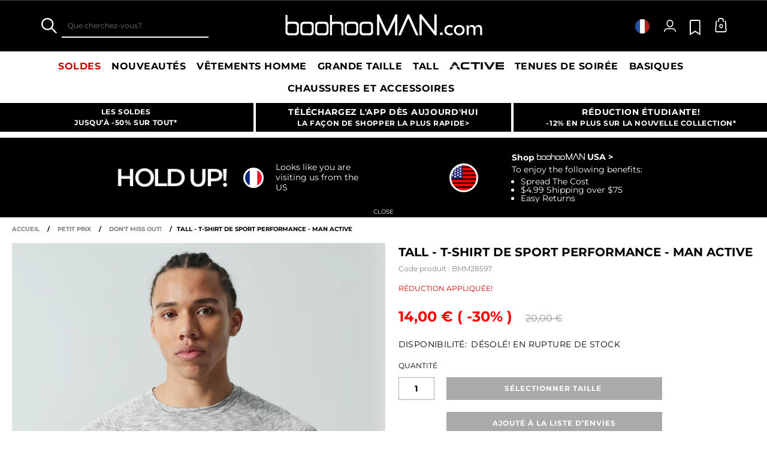

--- FILE ---
content_type: text/html;charset=UTF-8
request_url: https://www.boohooman.com/fr/tall---t-shirt-de-sport-performance---man-active/BMM28597.html
body_size: 58244
content:
<!doctype html>
<html
data-cmp="Html"
lang="fr-FR"
dir="ltr"
class="  country-fr"
>
<head>













































































<meta charset=UTF-8 />

<meta http-equiv="x-ua-compatible" content="ie=edge"/>

<meta name="viewport" content="width=device-width, initial-scale=1, maximum-scale=5"/>





















<title>Tall - T-shirt de sport performance - MAN Active | boohooMAN FR</title>




    <link rel="canonical" href="https://www.boohooman.com/fr/tall---t-shirt-de-sport-performance---man-active/BMM28597.html" />





    
        <link rel="alternate" hreflang="en-us" href="https://www.boohooman.com/us/tall-man-active-performance-marl-t-shirt/BMM28597.html" />
    
        <link rel="alternate" hreflang="en-au" href="https://www.boohooman.com/au/tall-man-active-performance-marl-t-shirt/BMM28597.html" />
    
        <link rel="alternate" hreflang="en-gb" href="https://www.boohooman.com/tall-man-active-performance-marl-t-shirt/BMM28597.html" />
    
        <link rel="alternate" hreflang="fr-fr" href="https://www.boohooman.com/fr/tall---t-shirt-de-sport-performance---man-active/BMM28597.html" />
    
        <link rel="alternate" hreflang="de-de" href="https://www.boohooman.com/de/tall-man-active-performance-t-shirt/BMM28597.html" />
    
        <link rel="alternate" hreflang="en-ie" href="https://www.boohooman.com/ie/tall-man-active-performance-marl-t-shirt/BMM28597.html" />
    
        <link rel="alternate" hreflang="en-nl" href="https://www.boohooman.com/en-nl/tall-man-active-performance-marl-t-shirt/BMM28597.html" />
    
        <link rel="alternate" hreflang="nl-nl" href="https://www.boohooman.com/nl/tall-mergel-man-active-performance-t-shirt-/BMM28597.html" />
    
        <link rel="alternate" hreflang="it-it" href="https://www.boohooman.com/it/t-shirt-tall-man-active-per-alta-performance-in-melange/BMM28597.html" />
    
        <link rel="alternate" hreflang="es-es" href="https://www.boohooman.com/es/camiseta-tall-man-active-resistente-jaspeada/BMM28597.html" />
    
        <link rel="alternate" hreflang="x-default" href="https://www.boohooman.com/eu/tall-man-active-performance-marl-t-shirt/BMM28597.html" />
    



    <meta name="robots" content="index,follow" />



    <meta name="google-play-app" content="app-id=com.poqstudio.app.platform.boohoo">









    
    
    
        
        <meta property="og:image" content="//mediahub.boohooman.com/bmm28597_charcoal_xl?pdp.template" />
    
        
        <meta property="og:type" content="product" />
    
        
        <meta property="og:site_name" content="Boohoo MAN EU" />
    
        
        <meta property="og:title" content="Tall - T-shirt de sport performance - MAN Active | boohooMAN FR" />
    
        
        <meta property="og:url" content="https://www.boohooman.com/fr/tall---t-shirt-de-sport-performance---man-active/BMM28597.html" />
    
        
        <meta property="og:description" content="Style : T-shirt imprim&eacute;Coupe : Imprim&eacute;Mati&egrave;re : PolyesterLongueur : Coupe normaleCol : ras du couLongueur des manches : Manches courtes" />
    

    
    
        <link rel="image_src" href="//mediahub.boohooman.com/bmm28597_charcoal_xl?pdp.template" />
    



<meta name="description" content="Am&eacute;liorez votre style avec Tall - T-shirt de sport performance - MAN Active, disponible sur boohooMAN.com ! Explorez la gamme T-shirt imprim&eacute; et trouvez ce qu&rsquo;il vous faut. Achetez maintenant !"/>
<meta name="keywords" content=""/>

<script type="text/javascript">//<!--
/* <![CDATA[ (head-active_data.js) */
var dw = (window.dw || {});
dw.ac = {
    _analytics: null,
    _events: [],
    _category: "",
    _searchData: "",
    _anact: "",
    _anact_nohit_tag: "",
    _analytics_enabled: "true",
    _timeZone: "Europe/London",
    _capture: function(configs) {
        if (Object.prototype.toString.call(configs) === "[object Array]") {
            configs.forEach(captureObject);
            return;
        }
        dw.ac._events.push(configs);
    },
	capture: function() { 
		dw.ac._capture(arguments);
		// send to CQ as well:
		if (window.CQuotient) {
			window.CQuotient.trackEventsFromAC(arguments);
		}
	},
    EV_PRD_SEARCHHIT: "searchhit",
    EV_PRD_DETAIL: "detail",
    EV_PRD_RECOMMENDATION: "recommendation",
    EV_PRD_SETPRODUCT: "setproduct",
    applyContext: function(context) {
        if (typeof context === "object" && context.hasOwnProperty("category")) {
        	dw.ac._category = context.category;
        }
        if (typeof context === "object" && context.hasOwnProperty("searchData")) {
        	dw.ac._searchData = context.searchData;
        }
    },
    setDWAnalytics: function(analytics) {
        dw.ac._analytics = analytics;
    },
    eventsIsEmpty: function() {
        return 0 == dw.ac._events.length;
    }
};
/* ]]> */
// -->
</script>
<script type="text/javascript">//<!--
/* <![CDATA[ (head-cquotient.js) */
var CQuotient = window.CQuotient = {};
CQuotient.clientId = 'bbdt-boohooman-EU';
CQuotient.realm = 'BDZW';
CQuotient.siteId = 'boohooman-EU';
CQuotient.instanceType = 'prd';
CQuotient.locale = 'fr_FR';
CQuotient.fbPixelId = '__UNKNOWN__';
CQuotient.activities = [];
CQuotient.cqcid='';
CQuotient.cquid='';
CQuotient.cqeid='';
CQuotient.cqlid='';
CQuotient.apiHost='api.cquotient.com';
/* Turn this on to test against Staging Einstein */
/* CQuotient.useTest= true; */
CQuotient.useTest = ('true' === 'false');
CQuotient.initFromCookies = function () {
	var ca = document.cookie.split(';');
	for(var i=0;i < ca.length;i++) {
	  var c = ca[i];
	  while (c.charAt(0)==' ') c = c.substring(1,c.length);
	  if (c.indexOf('cqcid=') == 0) {
		CQuotient.cqcid=c.substring('cqcid='.length,c.length);
	  } else if (c.indexOf('cquid=') == 0) {
		  var value = c.substring('cquid='.length,c.length);
		  if (value) {
		  	var split_value = value.split("|", 3);
		  	if (split_value.length > 0) {
			  CQuotient.cquid=split_value[0];
		  	}
		  	if (split_value.length > 1) {
			  CQuotient.cqeid=split_value[1];
		  	}
		  	if (split_value.length > 2) {
			  CQuotient.cqlid=split_value[2];
		  	}
		  }
	  }
	}
}
CQuotient.getCQCookieId = function () {
	if(window.CQuotient.cqcid == '')
		window.CQuotient.initFromCookies();
	return window.CQuotient.cqcid;
};
CQuotient.getCQUserId = function () {
	if(window.CQuotient.cquid == '')
		window.CQuotient.initFromCookies();
	return window.CQuotient.cquid;
};
CQuotient.getCQHashedEmail = function () {
	if(window.CQuotient.cqeid == '')
		window.CQuotient.initFromCookies();
	return window.CQuotient.cqeid;
};
CQuotient.getCQHashedLogin = function () {
	if(window.CQuotient.cqlid == '')
		window.CQuotient.initFromCookies();
	return window.CQuotient.cqlid;
};
CQuotient.trackEventsFromAC = function (/* Object or Array */ events) {
try {
	if (Object.prototype.toString.call(events) === "[object Array]") {
		events.forEach(_trackASingleCQEvent);
	} else {
		CQuotient._trackASingleCQEvent(events);
	}
} catch(err) {}
};
CQuotient._trackASingleCQEvent = function ( /* Object */ event) {
	if (event && event.id) {
		if (event.type === dw.ac.EV_PRD_DETAIL) {
			CQuotient.trackViewProduct( {id:'', alt_id: event.id, type: 'raw_sku'} );
		} // not handling the other dw.ac.* events currently
	}
};
CQuotient.trackViewProduct = function(/* Object */ cqParamData){
	var cq_params = {};
	cq_params.cookieId = CQuotient.getCQCookieId();
	cq_params.userId = CQuotient.getCQUserId();
	cq_params.emailId = CQuotient.getCQHashedEmail();
	cq_params.loginId = CQuotient.getCQHashedLogin();
	cq_params.product = cqParamData.product;
	cq_params.realm = cqParamData.realm;
	cq_params.siteId = cqParamData.siteId;
	cq_params.instanceType = cqParamData.instanceType;
	cq_params.locale = CQuotient.locale;
	
	if(CQuotient.sendActivity) {
		CQuotient.sendActivity(CQuotient.clientId, 'viewProduct', cq_params);
	} else {
		CQuotient.activities.push({activityType: 'viewProduct', parameters: cq_params});
	}
};
/* ]]> */
// -->
</script>
<!-- Demandware Apple Pay -->

<style type="text/css">ISAPPLEPAY{display:inline}.dw-apple-pay-button,.dw-apple-pay-button:hover,.dw-apple-pay-button:active{background-color:black;background-image:-webkit-named-image(apple-pay-logo-white);background-position:50% 50%;background-repeat:no-repeat;background-size:75% 60%;border-radius:5px;border:1px solid black;box-sizing:border-box;margin:5px auto;min-height:30px;min-width:100px;padding:0}
.dw-apple-pay-button:after{content:'Apple Pay';visibility:hidden}.dw-apple-pay-button.dw-apple-pay-logo-white{background-color:white;border-color:white;background-image:-webkit-named-image(apple-pay-logo-black);color:black}.dw-apple-pay-button.dw-apple-pay-logo-white.dw-apple-pay-border{border-color:black}</style>



<meta name="google-site-verification" content="5rcXEhDMXw_BlEBfjTS16kw4cCV6wZkIW9ZOBHt5N34" />










<link rel="stylesheet" href="/on/demandware.static/Sites-boohooman-EU-Site/-/fr_FR/v1769030863209/css/style_critical-path.css" />
<link rel="stylesheet" href="/on/demandware.static/Sites-boohooman-EU-Site/-/fr_FR/v1769030863209/css/style.css" />


<style>
    .js .loader-indicator {
        background: url("/on/demandware.static/Sites-boohooman-EU-Site/-/default/dw2f22d323/images/loading-small.gif") no-repeat;
    }

    .js-app-banner .rating_bar, .js-app-banner .rating {
        background-image: url("/on/demandware.static/Sites-boohooman-EU-Site/-/default/dwcfaf25c2/images/rating.jpg");
    }   
</style>



















<link rel="prefetch" href="/on/demandware.static/Sites-boohooman-EU-Site/-/fr_FR/v1769030863209/lib/magiczoom/magiczoom.min.js" as="script" />
<link rel="preload" href="/on/demandware.static/Sites-boohooman-EU-Site/-/fr_FR/v1769030863209/lib/ampliance/amplience-sdk-client.min.js" as="script" />
<link rel="preconnect" href="https://wrs.adrsp.net"/>
<link rel="preconnect" href="https://custom-wrs.api.responsys.net/"/>
<link rel="preconnect" href="https://cdn0.forter.com/"/>
<link rel="preconnect" href="https://cdn9.forter.com/"/>
<link rel="preconnect" href="https://f.monetate.net"/>
<link rel="preconnect" href="https://monetate.net/"/>
<link rel="preconnect" href="https://vars.hotjar.com"/>
<link rel="preconnect" href="https://connect.facebook.net"/>
<link rel="preconnect" href="https://www.googletagmanager.com/"/>
<link rel="preconnect" href="https://www.googleadservices.com"/>
<link rel="preconnect" href="https://www.facebook.com"/>
<link rel="preconnect" href="https://www.google.com"/>
<link rel="preconnect" href="https://ib.adnxs.com"/>
<link rel="preconnect" href="https://boohooamplience.a.bigcontent.io"/>
<link rel="preconnect" href="https://www.google-analytics.com/"/>
<link rel="preconnect" href="https://vars.hotjar.com"/>
<link rel="preconnect" href="https://script.hotjar.com"/>
<link rel="preconnect" href="https://s.adroll.com/"/>
<link rel="preconnect" href="https://media.boohoo.com/"/>

<link rel="preload" href="https://www.boohooman.com/on/demandware.static/Sites-boohooman-EU-Site/-/fr_FR/v1769030863209/js/app_boohooman-cartridge-js-imports-global-di-js.js" as="script" />
<link rel="preload" href="https://www.boohooman.com/on/demandware.static/Sites-boohooman-EU-Site/-/fr_FR/v1769030863209/js/app_boohooman-cartridge-js-imports-product-di-js.js" as="script" />








<link rel="preconnect" href="//mediahub.boohooman.com/">
<script>
window.amplianceTemplates = [{"max":379,"templates":{"default":{"1x":"qlt=85&w=360&h=540&fit=ctn","2x":"qlt=85&w=329&h=494&fit=ctn","3x":"qlt=85&w=494&h=741&fit=ctn"},"plp":{"1x":"qlt=85&w=360&h=540&fit=ctn","2x":"qlt=85&w=329&h=494&fit=ctn","3x":"qlt=85&w=494&h=741&fit=ctn"},"recommendations":{"1x":"qlt=85&w=360&h=540&fit=ctn","2x":"qlt=85&w=329&h=494&fit=ctn","3x":"qlt=85&w=494&h=741&fit=ctn"},"recentlyviewed":{"1x":"qlt=85&w=360&h=540&fit=ctn","2x":"qlt=85&w=329&h=494&fit=ctn","3x":"qlt=85&w=494&h=741&fit=ctn"},"homepage":{"1x":"qlt=85&w=360&h=540&fit=ctn","2x":"qlt=85&w=329&h=494&fit=ctn","3x":"qlt=85&w=494&h=741&fit=ctn"},"order":{"1x":"qlt=85&w=140&h=0&fit=ctn","2x":"qlt=85&w=280&h=0&fit=ctn","3x":"qlt=85&w=420&h=0&fit=ctn"},"searchsuggestions":{"1x":"qlt=85&w=120&h=0&fit=ctn","2x":"qlt=85&w=240&h=0&fit=ctn","3x":"qlt=85&w=360&h=0&fit=ctn"},"minicartitem":{"1x":"qlt=85&w=85&h=0&fit=ctn","2x":"qlt=85&w=170&h=0&fit=ctn","3x":"qlt=85&w=255&h=0&fit=ctn"},"wishlist":{"1x":"qlt=85&w=120&h=0&fit=ctn","2x":"qlt=85&w=240&h=0&fit=ctn","3x":"qlt=85&w=360&h=0&fit=ctn"},"cartitem":{"1x":"qlt=85&w=145&h=0&fit=ctn","2x":"qlt=85&w=290&h=0&fit=ctn","3x":"qlt=85&w=435&h=0&fit=ctn"},"quickviewthumbnail":{"1x":"qlt=85&w=73&h=109&fit=ctn","2x":"quickviewthumbnail.mobile.template_2x","3x":"quickviewthumbnail.mobile.template_3x"},"productthumbnail":{"1x":"qlt=85&w=100&h=0&fit=ctn","2x":"qlt=85&w=200&h=0&fit=ctn","3x":"qlt=85&w=300&h=0&fit=ctn"},"productmain":{"1x":"qlt=85&w=696&h=0&fit=ctn","2x":"qlt=85&w=1454&h=0&fit=ctn","3x":"qlt=85&w=2181&h=0&fit=ctn"},"quickviewmain":{"1x":"qlt=85&w=696&h=0&fit=ctn","2x":"quickviewmain.mobile.template_2x","3x":"quickviewmain.mobile.template_3x"}}},{"min":380,"max":459,"templates":{"default":{"1x":"qlt=85&w=360&h=540&fit=ctn","2x":"qlt=85&w=329&h=494&fit=ctn","3x":"qlt=85&w=494&h=741&fit=ctn"},"plp":{"1x":"qlt=85&w=360&h=540&fit=ctn","2x":"qlt=85&w=329&h=494&fit=ctn","3x":"qlt=85&w=494&h=741&fit=ctn"},"recommendations":{"1x":"qlt=85&w=360&h=540&fit=ctn","2x":"qlt=85&w=329&h=494&fit=ctn","3x":"qlt=85&w=494&h=741&fit=ctn"},"recentlyviewed":{"1x":"qlt=85&w=360&h=540&fit=ctn","2x":"qlt=85&w=329&h=494&fit=ctn","3x":"qlt=85&w=494&h=741&fit=ctn"},"homepage":{"1x":"qlt=85&w=360&h=540&fit=ctn","2x":"qlt=85&w=329&h=494&fit=ctn","3x":"qlt=85&w=494&h=741&fit=ctn"},"order":{"1x":"qlt=85&w=140&h=0&fit=ctn","2x":"qlt=85&w=280&h=0&fit=ctn","3x":"qlt=85&w=420&h=0&fit=ctn"},"searchsuggestions":{"1x":"qlt=85&w=120&h=0&fit=ctn","2x":"qlt=85&w=240&h=0&fit=ctn","3x":"qlt=85&w=360&h=0&fit=ctn"},"minicartitem":{"1x":"qlt=85&w=85&h=0&fit=ctn","2x":"qlt=85&w=170&h=0&fit=ctn","3x":"qlt=85&w=255&h=0&fit=ctn"},"wishlist":{"1x":"qlt=85&w=120&h=0&fit=ctn","2x":"qlt=85&w=240&h=0&fit=ctn","3x":"qlt=85&w=360&h=0&fit=ctn"},"cartitem":{"1x":"qlt=85&w=145&h=0&fit=ctn","2x":"qlt=85&w=290&h=0&fit=ctn","3x":"qlt=85&w=435&h=0&fit=ctn"},"quickviewthumbnail":{"1x":"qlt=85&w=73&h=109&fit=ctn","2x":"quickviewthumbnail.mobile.template_2x","3x":"quickviewthumbnail.mobile.template_3x"},"productthumbnail":{"1x":"qlt=85&w=100&h=0&fit=ctn","2x":"qlt=85&w=200&h=0&fit=ctn","3x":"qlt=85&w=300&h=0&fit=ctn"},"productmain":{"1x":"qlt=85&w=696&h=0&fit=ctn","2x":"qlt=85&w=1454&h=0&fit=ctn","3x":"qlt=85&w=2181&h=0&fit=ctn"},"quickviewmain":{"1x":"qlt=85&w=696&h=0&fit=ctn","2x":"quickviewmain.mobile.template_2x","3x":"quickviewmain.mobile.template_3x"}}},{"min":460,"max":559,"templates":{"default":{"1x":"qlt=85&w=360&h=540&fit=ctn","2x":"qlt=85&w=409&h=614&fit=ctn","3x":"qlt=85&w=614&h=921&fit=ctn"},"plp":{"1x":"qlt=85&w=360&h=540&fit=ctn","2x":"qlt=85&w=409&h=614&fit=ctn","3x":"qlt=85&w=614&h=921&fit=ctn"},"recommendations":{"1x":"qlt=85&w=360&h=540&fit=ctn","2x":"qlt=85&w=409&h=614&fit=ctn","3x":"qlt=85&w=614&h=921&fit=ctn"},"recentlyviewed":{"1x":"qlt=85&w=360&h=540&fit=ctn","2x":"qlt=85&w=409&h=614&fit=ctn","3x":"qlt=85&w=614&h=921&fit=ctn"},"homepage":{"1x":"qlt=85&w=360&h=540&fit=ctn","2x":"qlt=85&w=409&h=614&fit=ctn","3x":"qlt=85&w=614&h=921&fit=ctn"},"order":{"1x":"qlt=85&w=140&h=0&fit=ctn","2x":"qlt=85&w=280&h=0&fit=ctn","3x":"qlt=85&w=420&h=0&fit=ctn"},"searchsuggestions":{"1x":"qlt=85&w=120&h=0&fit=ctn","2x":"qlt=85&w=240&h=0&fit=ctn","3x":"qlt=85&w=360&h=0&fit=ctn"},"minicartitem":{"1x":"qlt=85&w=85&h=0&fit=ctn","2x":"qlt=85&w=170&h=0&fit=ctn","3x":"qlt=85&w=255&h=0&fit=ctn"},"wishlist":{"1x":"qlt=85&w=120&h=0&fit=ctn","2x":"qlt=85&w=240&h=0&fit=ctn","3x":"qlt=85&w=360&h=0&fit=ctn"},"cartitem":{"1x":"qlt=85&w=145&h=0&fit=ctn","2x":"qlt=85&w=290&h=0&fit=ctn","3x":"qlt=85&w=435&h=0&fit=ctn"},"quickviewthumbnail":{"1x":"qlt=85&w=73&h=109&fit=ctn","2x":"quickviewthumbnail.mobile.template_2x","3x":"quickviewthumbnail.mobile.template_3x"},"productthumbnail":{"1x":"qlt=85&w=100&h=0&fit=ctn","2x":"qlt=85&w=200&h=0&fit=ctn","3x":"qlt=85&w=300&h=0&fit=ctn"},"productmain":{"1x":"qlt=85&w=696&h=0&fit=ctn","2x":"qlt=85&w=1454&h=0&fit=ctn","3x":"qlt=85&w=2181&h=0&fit=ctn"},"quickviewmain":{"1x":"qlt=85&w=696&h=0&fit=ctn","2x":"quickviewmain.mobile.template_2x","3x":"quickviewmain.mobile.template_3x"}}},{"min":560,"max":629,"templates":{"default":{"1x":"qlt=85&w=360&h=540&fit=ctn","2x":"qlt=85&w=509&h=764&fit=ctn","3x":"qlt=85&w=764&h=1146&fit=ctn"},"plp":{"1x":"qlt=85&w=360&h=540&fit=ctn","2x":"qlt=85&w=509&h=764&fit=ctn","3x":"qlt=85&w=764&h=1146&fit=ctn"},"recommendations":{"1x":"qlt=85&w=360&h=540&fit=ctn","2x":"qlt=85&w=509&h=764&fit=ctn","3x":"qlt=85&w=764&h=1146&fit=ctn"},"recentlyviewed":{"1x":"qlt=85&w=360&h=540&fit=ctn","2x":"qlt=85&w=509&h=764&fit=ctn","3x":"qlt=85&w=764&h=1146&fit=ctn"},"homepage":{"1x":"qlt=85&w=360&h=540&fit=ctn","2x":"qlt=85&w=509&h=764&fit=ctn","3x":"qlt=85&w=764&h=1146&fit=ctn"},"order":{"1x":"qlt=85&w=140&h=0&fit=ctn","2x":"qlt=85&w=280&h=0&fit=ctn","3x":"qlt=85&w=420&h=0&fit=ctn"},"searchsuggestions":{"1x":"qlt=85&w=120&h=0&fit=ctn","2x":"qlt=85&w=240&h=0&fit=ctn","3x":"qlt=85&w=360&h=0&fit=ctn"},"minicartitem":{"1x":"qlt=85&w=85&h=0&fit=ctn","2x":"qlt=85&w=170&h=0&fit=ctn","3x":"qlt=85&w=255&h=0&fit=ctn"},"wishlist":{"1x":"qlt=85&w=120&h=0&fit=ctn","2x":"qlt=85&w=240&h=0&fit=ctn","3x":"qlt=85&w=360&h=0&fit=ctn"},"cartitem":{"1x":"qlt=85&w=145&h=0&fit=ctn","2x":"qlt=85&w=290&h=0&fit=ctn","3x":"qlt=85&w=435&h=0&fit=ctn"},"quickviewthumbnail":{"1x":"qlt=85&w=73&h=109&fit=ctn","2x":"quickviewthumbnail.mobile.template_2x","3x":"quickviewthumbnail.mobile.template_3x"},"productthumbnail":{"1x":"qlt=85&w=100&h=0&fit=ctn","2x":"qlt=85&w=200&h=0&fit=ctn","3x":"qlt=85&w=300&h=0&fit=ctn"},"productmain":{"1x":"qlt=85&w=696&h=0&fit=ctn","2x":"qlt=85&w=1454&h=0&fit=ctn","3x":"qlt=85&w=2181&h=0&fit=ctn"},"quickviewmain":{"1x":"qlt=85&w=696&h=0&fit=ctn","2x":"quickviewmain.mobile.template_2x","3x":"quickviewmain.mobile.template_3x"}}},{"min":630,"max":767,"templates":{"default":{"1x":"qlt=85&w=360&h=540&fit=ctn","2x":"qlt=85&w=717&h=1075&fit=ctn","3x":"qlt=85&w=1076&h=1613&fit=ctn"},"plp":{"1x":"qlt=85&w=360&h=540&fit=ctn","2x":"qlt=85&w=579&h=868&fit=ctn","3x":"qlt=85&w=868&h=1302&fit=ctn"},"recommendations":{"1x":"qlt=85&w=249&h=374&sm=C","2x":"qlt=85&w=498&h=0&fit=ctn","3x":"qlt=85&w=747&h=0&fit=ctn"},"recentlyviewed":{"1x":"qlt=85&w=360&h=540&fit=ctn","2x":"qlt=85&w=579&h=868&fit=ctn","3x":"qlt=85&w=868&h=1302&fit=ctn"},"homepage":{"1x":"qlt=85&w=360&h=540&fit=ctn","2x":"qlt=85&w=579&h=868&fit=ctn","3x":"qlt=85&w=868&h=1302&fit=ctn"},"order":{"1x":"qlt=85&w=140&h=0&fit=ctn","2x":"qlt=85&w=280&h=0&fit=ctn","3x":"qlt=85&w=420&h=0&fit=ctn"},"searchsuggestions":{"1x":"qlt=85&w=120&h=0&fit=ctn","2x":"qlt=85&w=240&h=0&fit=ctn","3x":"qlt=85&w=360&h=0&fit=ctn"},"minicartitem":{"1x":"qlt=85&w=85&h=0&fit=ctn","2x":"qlt=85&w=170&h=0&fit=ctn","3x":"qlt=85&w=255&h=0&fit=ctn"},"wishlist":{"1x":"qlt=85&w=120&h=0&fit=ctn","2x":"qlt=85&w=240&h=0&fit=ctn","3x":"qlt=85&w=360&h=0&fit=ctn"},"cartitem":{"1x":"qlt=85&w=145&h=0&fit=ctn","2x":"qlt=85&w=290&h=0&fit=ctn","3x":"qlt=85&w=435&h=0&fit=ctn"},"quickviewthumbnail":{"1x":"qlt=85&w=73&h=109&fit=ctn","2x":"quickviewthumbnail.mobile.template_2x","3x":"quickviewthumbnail.mobile.template_3x"},"productthumbnail":{"1x":"qlt=85&w=100&h=0&fit=ctn","2x":"qlt=85&w=200&h=0&fit=ctn","3x":"qlt=85&w=300&h=0&fit=ctn"},"productmain":{"1x":"qlt=85&w=696&h=0&fit=ctn","2x":"qlt=85&w=1454&h=0&fit=ctn","3x":"qlt=85&w=2181&h=0&fit=ctn"},"quickviewmain":{"1x":"qlt=85&w=696&h=0&fit=ctn","2x":"quickviewmain.mobile.template_2x","3x":"quickviewmain.mobile.template_3x"}}},{"min":768,"max":1024,"templates":{"default":{"1x":"qlt=85&w=114&h=171&fit=ctn","2x":"qlt=85&w=228&h=342&fit=ctn","3x":"qlt=85&w=342&h=513&fit=ctn"},"plp":{"1x":"qlt=85&w=314&h=0&fit=ctn","2x":"qlt=85&w=628&h=0&fit=ctn","3x":"qlt=85&w=942&h=0&fit=ctn"},"recommendations":{"1x":"qlt=85&w=314&h=0&fit=ctn","2x":"qlt=85&w=628&h=0&fit=ctn","3x":"qlt=85&w=942&h=0&fit=ctn"},"recentlyviewed":{"1x":"qlt=85&w=314&h=0&fit=ctn","2x":"qlt=85&w=628&h=0&fit=ctn","3x":"qlt=85&w=942&h=0&fit=ctn"},"homepage":{"1x":"qlt=85&w=240&h=357&fit=ctn","2x":"qlt=85&w=480&h=714&fit=ctn","3x":"qlt=85&w=720&h=1071&fit=ctn"},"order":{"1x":"qlt=85&w=120&h=0&fit=ctn","2x":"qlt=85&w=240&h=0&fit=ctn","3x":"qlt=85&w=360&h=0&fit=ctn"},"searchsuggestions":{"1x":"qlt=85&w=115&h=0&fit=ctn","2x":"qlt=85&w=230&h=0&fit=ctn","3x":"qlt=85&w=345&h=0&fit=ctn"},"minicartitem":{"1x":"qlt=85&w=85&h=0&fit=ctn","2x":"qlt=85&w=170&h=0&fit=ctn","3x":"qlt=85&w=255&h=0&fit=ctn"},"wishlist":{"1x":"qlt=85&w=115&h=0&fit=ctn","2x":"qlt=85&w=230&h=0&fit=ctn","3x":"qlt=85&w=345&h=0&fit=ctn"},"cartitem":{"1x":"qlt=85&w=120&h=0&fit=ctn","2x":"qlt=85&w=240&h=0&fit=ctn","3x":"qlt=85&w=240&h=0&fit=ctn"},"quickviewthumbnail":{"1x":"qlt=85&w=76&h=113&fit=ctn","2x":"quickviewthumbnail.tablet.template_2x","3x":"quickviewthumbnail.tablet.template_3x"},"productthumbnail":{"1x":"qlt=85&w=98&h=146&fit=ctn","2x":"qlt=85&w=196&h=0&fit=ctn","3x":"qlt=85&w=294&h=0&fit=ctn"},"productmain":{"1x":"qlt=85&w=990&h=0&fit=ctn","2x":"qlt=85&w=990&h=0&fit=ctn","3x":"qlt=85&w=1485&h=0&fit=ctn"},"quickviewmain":{"1x":"qlt=85&w=296&h=445&fit=ctn","2x":"quickviewmain.tablet.template_2x","3x":"quickviewmain.tablet.template_3x"}}},{"min":1025,"max":1279,"templates":{"default":{"1x":"qlt=85&w=205&h=308&fit=ctn","2x":"qlt=85&w=410&h=616&fit=ctn","3x":"qlt=85&w=615&h=924&fit=ctn"},"plp":{"1x":"qlt=85&w=205&h=308&fit=ctn","2x":"qlt=85&w=410&h=616&fit=ctn","3x":"qlt=85&w=615&h=924&fit=ctn"},"recommendations":{"1x":"qlt=85&w=231&h=0&fit=ctn","2x":"qlt=85&w=462&h=0&fit=ctn","3x":"qlt=85&w=693&h=0&fit=ctn"},"recentlyviewed":{"1x":"qlt=85&w=231&h=0&fit=ctn","2x":"qlt=85&w=462&h=0&fit=ctn","3x":"qlt=85&w=693&h=0&fit=ctn"},"homepage":{"1x":"qlt=85&w=240&h=357&fit=ctn","2x":"qlt=85&w=480&h=714&fit=ctn","3x":"qlt=85&w=720&h=1071&fit=ctn"},"order":{"1x":"qlt=85&w=120&h=0&fit=ctn","2x":"qlt=85&w=240&h=0&fit=ctn","3x":"qlt=85&w=360&h=0&fit=ctn"},"searchsuggestions":{"1x":"qlt=85&w=115&h=0&fit=ctn","2x":"qlt=85&w=230&h=0&fit=ctn","3x":"qlt=85&w=345&h=0&fit=ctn"},"minicartitem":{"1x":"qlt=85&w=85&h=0&fit=ctn","2x":"qlt=85&w=170&h=0&fit=ctn","3x":"qlt=85&w=255&h=0&fit=ctn"},"wishlist":{"1x":"qlt=85&w=115&h=0&fit=ctn","2x":"qlt=85&w=230&h=0&fit=ctn","3x":"qlt=85&w=345&h=0&fit=ctn"},"cartitem":{"1x":"qlt=85&w=120&h=0&fit=ctn","2x":"qlt=85&w=240&h=0&fit=ctn","3x":"qlt=85&w=240&h=0&fit=ctn"},"quickviewthumbnail":{"1x":"qlt=85&w=76&h=113&fit=ctn","2x":"quickviewthumbnail.tablet.template_2x","3x":"quickviewthumbnail.tablet.template_3x"},"productthumbnail":{"1x":"qlt=85&w=98&h=146&fit=ctn","2x":"qlt=85&w=196&h=0&fit=ctn","3x":"qlt=85&w=294&h=0&fit=ctn"},"productmain":{"1x":"qlt=85&w=990&h=0&fit=ctn","2x":"qlt=85&w=990&h=0&fit=ctn","3x":"qlt=85&w=1485&h=0&fit=ctn"},"quickviewmain":{"1x":"qlt=85&w=296&h=445&fit=ctn","2x":"quickviewmain.tablet.template_2x","3x":"quickviewmain.tablet.template_3x"}}},{"min":1280,"max":1365,"templates":{"default":{"1x":"qlt=85&w=205&h=307&fit=ctn","2x":"qlt=85&w=410&h=614&fit=ctn","3x":"qlt=85&w=615&h=921&fit=ctn"},"plp":{"1x":"qlt=85&w=205&h=307&fit=ctn","2x":"qlt=85&w=410&h=614&fit=ctn","3x":"qlt=85&w=615&h=921&fit=ctn"},"recommendations":{"1x":"qlt=85&w=242&h=0&fit=ctn","2x":"qlt=85&w=484&h=0&fit=ctn","3x":"qlt=85&w=726&h=0&fit=ctn"},"recentlyviewed":{"1x":"qlt=85&w=242&h=0&fit=ctn","2x":"qlt=85&w=484&h=0&fit=ctn","3x":"qlt=85&w=726&h=0&fit=ctn"},"homepage":{"1x":"qlt=85&w=253&h=378&fit=ctn","2x":"qlt=85&w=506&h=756&fit=ctn","3x":"qlt=85&w=759&h=1134&fit=ctn"},"order":{"1x":"qlt=85&w=120&h=0&fit=ctn","2x":"qlt=85&w=240&h=0&fit=ctn","3x":"qlt=85&w=360&h=0&fit=ctn"},"searchsuggestions":{"1x":"qlt=85&w=115&h=0&fit=ctn","2x":"qlt=85&w=230&h=0&fit=ctn","3x":"qlt=85&w=345&h=0&fit=ctn"},"minicartitem":{"1x":"qlt=85&w=85&h=0&fit=ctn","2x":"qlt=85&w=170&h=0&fit=ctn","3x":"qlt=85&w=255&h=0&fit=ctn"},"wishlist":{"1x":"qlt=85&w=115&h=0&fit=ctn","2x":"qlt=85&w=230&h=0&fit=ctn","3x":"qlt=85&w=345&h=0&fit=ctn"},"cartitem":{"1x":"w=120&h=0&fit=ctn","2x":"qlt=85&w=240&h=0&fit=ctn","3x":"qlt=85&w=360&h=0&fit=ctn"},"quickviewthumbnail":{"1x":"qlt=85&w=78&h=116&fit=ctn","2x":"quickviewthumbnail.template_2x","3x":"quickviewthumbnail.template_3x"},"productthumbnail":{"1x":"qlt=85&w=112&h=167&fit=ctn","2x":"qlt=85&w=200&h=0&fit=ctn","3x":"qlt=85&w=300&h=0&fit=ctn"},"productmain":{"1x":"qlt=85&w=556&h=0&fit=ctn","2x":"qlt=85&w=1112&h=0&fit=ctn","3x":"qlt=90&w=1668&h=0&fit=ctn"},"quickviewmain":{"1x":"qlt=85&w=373&h=561&fit=ctn","2x":"quickviewmain.template_2x","3x":"quickviewmain.template_3x"}}},{"min":1366,"max":1535,"templates":{"default":{"1x":"qlt=85&w=243&h=364&fit=ctn","2x":"qlt=85&w=486&h=728&fit=ctn","3x":"qlt=85&w=729&h=1092&fit=ctn"},"plp":{"1x":"qlt=85&w=243&h=364&fit=ctn","2x":"qlt=85&w=486&h=728&fit=ctn","3x":"qlt=85&w=729&h=1092&fit=ctn"},"recommendations":{"1x":"qlt=85&w=249&h=0&fit=ctn","2x":"qlt=85&w=498&h=0&fit=ctn","3x":"qlt=85&w=747&h=0&fit=ctn"},"recentlyviewed":{"1x":"qlt=85&w=249&h=0&fit=ctn","2x":"qlt=85&w=498&h=0&fit=ctn","3x":"qlt=85&w=747&h=0&fit=ctn"},"homepage":{"1x":"qlt=85&w=287&h=429&fit=ctn","2x":"qlt=85&w=574&h=858&fit=ctn","3x":"qlt=85&w=861&h=1287&fit=ctn"},"order":{"1x":"qlt=85&w=120&h=0&fit=ctn","2x":"qlt=85&w=240&h=0&fit=ctn","3x":"qlt=85&w=360&h=0&fit=ctn"},"searchsuggestions":{"1x":"qlt=85&w=115&h=0&fit=ctn","2x":"qlt=85&w=230&h=0&fit=ctn","3x":"qlt=85&w=345&h=0&fit=ctn"},"minicartitem":{"1x":"qlt=85&w=85&h=0&fit=ctn","2x":"qlt=85&w=170&h=0&fit=ctn","3x":"qlt=85&w=255&h=0&fit=ctn"},"wishlist":{"1x":"qlt=85&w=115&h=0&fit=ctn","2x":"qlt=85&w=230&h=0&fit=ctn","3x":"qlt=85&w=345&h=0&fit=ctn"},"cartitem":{"1x":"w=120&h=0&fit=ctn","2x":"qlt=85&w=240&h=0&fit=ctn","3x":"qlt=85&w=360&h=0&fit=ctn"},"quickviewthumbnail":{"1x":"qlt=85&w=78&h=116&fit=ctn","2x":"quickviewthumbnail.template_2x","3x":"quickviewthumbnail.template_3x"},"productthumbnail":{"1x":"qlt=85&w=112&h=167&fit=ctn","2x":"qlt=85&w=200&h=0&fit=ctn","3x":"qlt=85&w=300&h=0&fit=ctn"},"productmain":{"1x":"qlt=85&w=556&h=0&fit=ctn","2x":"qlt=85&w=1112&h=0&fit=ctn","3x":"qlt=90&w=1668&h=0&fit=ctn"},"quickviewmain":{"1x":"qlt=85&w=373&h=561&fit=ctn","2x":"quickviewmain.template_2x","3x":"quickviewmain.template_3x"}}},{"min":1536,"templates":{"default":{"1x":"qlt=85&w=249&h=366&sm=C","2x":"qlt=85&w=498&h=732&sm=C","3x":"qlt=85&w=747&h=1098&sm=C"},"plp":{"1x":"qlt=85&w=249&h=366&sm=C","2x":"qlt=85&w=498&h=732&sm=C","3x":"qlt=85&w=747&h=1098&sm=C"},"recommendations":{"1x":"qlt=85&w=249&h=374&sm=C","2x":"qlt=85&w=498&h=0&fit=ctn","3x":"qlt=85&w=747&h=0&fit=ctn"},"recentlyviewed":{"1x":"qlt=85&w=249&h=374&sm=C","2x":"qlt=85&w=498&h=0&fit=ctn","3x":"qlt=85&w=747&h=0&fit=ctn"},"homepage":{"1x":"qlt=85&w=364&h=546&fit=ctn","2x":"qlt=85&w=728&h=1092&fit=ctn","3x":"qlt=85&w=1092&h=1638&fit=ctn"},"order":{"1x":"qlt=85&w=120&h=0&fit=ctn","2x":"qlt=85&w=240&h=0&fit=ctn","3x":"qlt=85&w=360&h=0&fit=ctn"},"searchsuggestions":{"1x":"qlt=85&w=115&h=0&fit=ctn","2x":"qlt=85&w=230&h=0&fit=ctn","3x":"qlt=85&w=345&h=0&fit=ctn"},"minicartitem":{"1x":"qlt=85&w=85&h=0&fit=ctn","2x":"qlt=85&w=170&h=0&fit=ctn","3x":"qlt=85&w=255&h=0&fit=ctn"},"wishlist":{"1x":"qlt=85&w=115&h=0&fit=ctn","2x":"qlt=85&w=230&h=0&fit=ctn","3x":"qlt=85&w=345&h=0&fit=ctn"},"cartitem":{"1x":"w=120&h=0&fit=ctn","2x":"qlt=85&w=240&h=0&fit=ctn","3x":"qlt=85&w=360&h=0&fit=ctn"},"quickviewthumbnail":{"1x":"qlt=85&w=78&h=116&fit=ctn","2x":"quickviewthumbnail.template_2x","3x":"quickviewthumbnail.template_3x"},"productthumbnail":{"1x":"qlt=85&w=112&h=167&fit=ctn","2x":"qlt=85&w=200&h=0&fit=ctn","3x":"qlt=85&w=300&h=0&fit=ctn"},"productmain":{"1x":"qlt=85&w=556&h=0&fit=ctn","2x":"qlt=85&w=1112&h=0&fit=ctn","3x":"qlt=90&w=1668&h=0&fit=ctn"},"quickviewmain":{"1x":"qlt=85&w=373&h=561&fit=ctn","2x":"quickviewmain.template_2x","3x":"quickviewmain.template_3x"}}}];
window.largeImg = {"url":{"1x":"qlt=85&w=556&h=0&fit=ctn","2x":"qlt=85&w=1112&h=0&fit=ctn","3x":"qlt=90&w=1668&h=0&fit=ctn"},"urlMobile":{"1x":"qlt=85&w=696&h=0&fit=ctn","2x":"qlt=85&w=1454&h=0&fit=ctn","3x":"qlt=85&w=2181&h=0&fit=ctn"},"urlTablet":{"1x":"qlt=85&w=990&h=0&fit=ctn","2x":"qlt=85&w=990&h=0&fit=ctn","3x":"qlt=85&w=1485&h=0&fit=ctn"},"hires":{"1x":"qlt=75&w=1000&h=1500&fit=ctn&fmt=jpeg&crop=0.0,0.0,0.0,0.0&bgc=FFFFFF","2x":"productmain.hires.template_2x","3x":"productmain.hires.template_3x"}};
(function() {
window.isWebPSupported = localStorage && localStorage.getItem('isWebPSupported');
if (window.isWebPSupported) {
return;
}
var webp = new Image();
webp.onload = function() {
localStorage && localStorage.setItem('isWebPSupported', true);
window.isWebPSupported = true;
};
webp.src = '[data-uri]';
}) ()
</script>
<script src="/on/demandware.static/Sites-boohooman-EU-Site/-/fr_FR/v1769030863209/lib/lazysizes.js" type="text/javascript" defer async></script>



<script type="text/javascript">
if (/MSIE \d|Trident.*rv:/.test(navigator.userAgent)) {
document.write('<script src="/on/demandware.static/Sites-boohooman-EU-Site/-/fr_FR/v1769030863209/lib/picturefill.min.js" type="text/javascript" async><\/script>');
}
window.onBambuserLiveShoppingReady = function(player) {};
</script>

<script async="async" src="https://www.boohooman.com/on/demandware.static/Sites-boohooman-EU-Site/-/fr_FR/v1769030863209/lib/cssrelpreload.min.js"></script>

<link rel="preload" href="/on/demandware.static/Sites-boohooman-EU-Site/-/default/dw963d535a/fonts/montserrat/Montserrat-Regular.woff2" as="font" type="font/woff2" crossorigin/>
<link rel="preload" href="/on/demandware.static/Sites-boohooman-EU-Site/-/default/dwf86f3b3d/fonts/montserrat/Montserrat-Bold.woff2" as="font" type="font/woff2" crossorigin/>

<style>
    @font-face {
        font-family: "montserrat";
        src: local("Montserrat Regular"),
            local("Montserrat-Regular"),
            url("/on/demandware.static/Sites-boohooman-EU-Site/-/default/dw963d535a/fonts/montserrat/Montserrat-Regular.woff2") format("woff2"),
            url("/on/demandware.static/Sites-boohooman-EU-Site/-/default/dw779cc7de/fonts/montserrat/Montserrat-Regular.woff") format("woff");
        font-weight: 400;
        font-display: swap;
        font-style: normal;
    }

    @font-face {
        font-family: "montserrat";
        src: local("Montserrat Bold"),
            local("Montserrat-Bold"),
            url("/on/demandware.static/Sites-boohooman-EU-Site/-/default/dwf86f3b3d/fonts/montserrat/Montserrat-Bold.woff2") format("woff2"),
            url("/on/demandware.static/Sites-boohooman-EU-Site/-/default/dw301773a5/fonts/montserrat/Montserrat-Bold.woff") format("woff");
        font-weight: 700;
        font-display: swap;
        font-style: normal;
    }

    @font-face {
        font-family: "montserrat-medium";
        src: local("Montserrat Medium"),
            local("Montserrat-Medium"),
            url("/on/demandware.static/Sites-boohooman-EU-Site/-/default/dw98e93c68/fonts/montserrat/Montserrat-Medium.woff2") format("woff2"),
            url("/on/demandware.static/Sites-boohooman-EU-Site/-/default/dwe3bb64f9/fonts/montserrat/Montserrat-Medium.woff") format("woff");
        font-weight: 400;
        font-display: swap;
        font-style: normal;
    }

    @font-face {
        font-family: "montserrat-extra-bold";
        src: local("Montserrat Extra Bold"),
            local("MontserratExtra-Bold"),
            url("/on/demandware.static/Sites-boohooman-EU-Site/-/default/dw34aa6bf9/fonts/montserrat/Montserrat-ExtraBold.woff2") format("woff2"),
            url("/on/demandware.static/Sites-boohooman-EU-Site/-/default/dw207b4638/fonts/montserrat/Montserrat-ExtraBold.woff") format("woff");
        font-weight: 700;
        font-display: swap;
        font-style: normal;
    }

    @font-face {
        font-family: "montserrat-black";
        src: local("Montserrat Black"),
            local("Montserrat-Black"),
            url("/on/demandware.static/Sites-boohooman-EU-Site/-/default/dwb0406292/fonts/montserrat/Montserrat-Black.woff2") format("woff2"),
            url("/on/demandware.static/Sites-boohooman-EU-Site/-/default/dw158eb663/fonts/montserrat/Montserrat-Black.woff") format("woff");
        font-weight: 900;
        font-display: swap;
        font-style: normal;
    }
</style>

<link rel="preload" href="/on/demandware.static/Sites-boohooman-EU-Site/-/default/dw1a39166f/fonts/icons.woff2" as="font" type="font/woff2" crossorigin>

<style>
    @font-face {
        font-family: "icons";
        src: url("/on/demandware.static/Sites-boohooman-EU-Site/-/default/dw1a39166f/fonts/icons.woff2") format('woff2'),
        url("/on/demandware.static/Sites-boohooman-EU-Site/-/default/dw96621313/fonts/icons.woff") format('woff'),
        url("/on/demandware.static/Sites-boohooman-EU-Site/-/fr_FR/v1769030863209/fonts/icons.eot?#iefix") format('embedded-opentype'),
        url("/on/demandware.static/Sites-boohooman-EU-Site/-/default/dw7149cce9/fonts/icons.ttf") format('truetype'),
        url("/on/demandware.static/Sites-boohooman-EU-Site/-/fr_FR/v1769030863209/fonts/icons.svg#icons") format('svg');
        font-weight: normal;
        font-style: normal;
        font-display: swap;
    }
</style>




<link rel="stylesheet" href="/on/demandware.static/Sites-boohooman-EU-Site/-/fr_FR/v1769030863209/css/style_product.css" />





	 


	














































































    















<style>
    .home-container .tab-label .de-title,
    .home-container .tab-label .fr-title,
    .country-fr .home-container .tab-label .de-title,
    .country-fr .home-container .tab-label .en-title,
    .country-de .home-container .tab-label .fr-title,
    .country-de .home-container .tab-label .en-title,
    .home-container .recommendations-tab-label .de-title,
    .home-container .recommendations-tab-label .fr-title,
    .country-fr .home-container .recommendations-tab-label .de-title,
    .country-fr .home-container .recommendations-tab-label .en-title,
    .country-de .home-container .recommendations-tab-label .fr-title,
    .country-de .home-container .recommendations-tab-label .en-title {
        display: none;
    }

    .country-de .home-container .tab-label .de-title,
    .country-fr .home-container .tab-label .fr-title,    
    .country-de .home-container .recommendations-tab-label .de-title,
    .country-fr .home-container .recommendations-tab-label .fr-title {
        display: inline;
    }
</style>














<style>

    .fd-410-redesign .mobile-main-navigation {
        overflow-x: hidden;
        overflow-y: scroll;
        background-color: #fff !important;
    }

    .fd-410-redesign #mobile-navigation .main-menu {
        overflow-y: visible;
        overflow-x: visible;
    }

    .fd-410-redesign #mobile-navigation .mobile-nav-header {
        background-color: #2f2f2f;
    }

    .fd-410-redesign #mobile-navigation .has-been-viewed > li {    
        position: absolute;
        top: 0;
        left: 0;
        width: 100%;
    }

    .fd-410-redesign .header-banner-timer {
        padding: 0 !important;
    }

    .fd-410-redesign .header-banner-timer > * {
        padding: 5px !important;
    }

    .fd-410-redesign #mobile-navigation .link-tab>.menu-item {
        font-size: 16px;
        display: -ms-flexbox;
        display: flex;
        -ms-flex-align: center;
        align-items: center;
        -ms-flex-pack: justify;
        justify-content: space-between;
        padding: 0 20px;
        background: #fafafa;
        margin: 10px 0;
        text-transform: uppercase;
        text-align: center;
    }
    
</style>














<style>
.adroll_consent_container {
right: 1px;
}
</style>






















<style>
.header-search-form .header-search-form-fieldset input.js-header-search-input.header-search-input {
    display: block !important;
    border-bottom: 2px solid white;
}
</style>














<style>

#tab-content1 .product-tile .product-pricing {
    margin-top: 20px;
}


#tab-content1 .product-tile .product-pricing-flex-inner {
    justify-content: center;
}

#tab-content1 .product-tile .product-tile-name .name-link,
#tab-content1 .product-tile .product-standard-price {
    color: white;
}

#tab-content1 .product-tile .product-standard-price {
    color: white;
}

#tab-content1 .product-tile .product-tile-name {
    display: none;
}
</style>














<style>
.level-1>li.gunna-menu-item>a .category-thumb {
    max-height: 25px;
    top: 8px;
}

.js-mega-menu-toggle-enable {
padding: 8px 12px;
}

.js-mega-menu-toggle-enable .toggle-image {
max-height: 23px !important;
}

.mobile-mega-menu-toggles .mega-menu-content-toggle.active .toggle-image  {
filter: contrast(1) !important;
}

.mobile-mega-menu-toggles .mega-menu-content-toggle .toggle-image  {
filter: contrast(0);
}
</style>














<style>
@media only screen and (max-width: 767px) {
    .non-returnable-message, .pdp-main .partnered-brand-badge {clear:both; float:left}
}
</style>














<script>
!function(t,e,n,s,a,c,i,o,p){t.AppsFlyerSdkObject=a,t.AF=t.AF||function(){(t.AF.q=t.AF.q||[]).push([Date.now()].concat(Array.prototype.slice.call(arguments)))},t.AF.id=t.AF.id||i,t.AF.plugins={},o=e.createElement(n),p=e.getElementsByTagName(n)[0],o.async=1,o.src="https://websdk.appsflyer.com?"+(c.length>0?"st="+c.split(",").sort().join(",")+"&":"")+(i.length>0?"af_id="+i:""),p.parentNode.insertBefore(o,p)}(window,document,"script",0,"AF","banners",{banners: {key: "06fc9c6c-ee64-4b12-9372-558261288663"}});
AF('banners', 'showBanner')
</script>




 
	








<link href="/on/demandware.static/Sites-boohooman-EU-Site/-/default/dwb0de9020/images/favicon.ico" rel="shortcut icon" />

<link rel="apple-touch-icon" href="https://www.boohooman.com/on/demandware.static/-/Library-Sites-boohooman-content-global/fr_FR/v1769030863209/images/touch/apple-touch-icon-192.png" />

<link rel="preload" href="/on/demandware.static/Sites-boohooman-EU-Site/-/fr_FR/v1769030863209/lib/lazysizes.js" as="script" />

<link rel="preload" href="/on/demandware.static/Sites-boohooman-EU-Site/-/fr_FR/v1769030863209/lib/jquery/jquery-3.5.1.min.js" as="script" />
<link rel="preload" href="/on/demandware.static/Sites-boohooman-EU-Site/-/fr_FR/v1769030863209/js/app.js" as="script" />


<script src="/on/demandware.static/Sites-boohooman-EU-Site/-/fr_FR/v1769030863209/js/disabled_sw.js"></script>

<script src="/on/demandware.static/Sites-boohooman-EU-Site/-/fr_FR/v1769030863209/lib/device.min.js" type="text/javascript" defer></script>
<noscript>
<style>
.js-required {
display: none !important;
}
</style>
</noscript>



<script data-cmp="TrustBadgeScript"
type="text/javascript"
async
data-json-config='null'
></script>




<style>.xnpe_async_hide{opacity:0 !important}</style>
<script>
!function(e,n,t,i,o,r){var a=4e3,c="xnpe_async_hide";function s(e){return e.reduce((function(e,n){return e[n]=function(){e._.push([n.toString(),arguments])},e}),{_:[]})}function m(e,n,t){var i=t.createElement(n);i.src=e;var o=t.getElementsByTagName(n)[0];return o.parentNode.insertBefore(i,o),i}r.target=r.target||"https://api.exponea.com",r.file_path=r.file_path||r.target+"/js/exponea.min.js",e[t]=s(["anonymize","initialize","identify","update","track","trackLink","trackEnhancedEcommerce","getHtml","showHtml","showBanner","showWebLayer","ping","getAbTest","loadDependency","getRecommendation","reloadWebLayers"]),e[t].notifications=s(["isAvailable","isSubscribed","subscribe","unsubscribe"]),e[t].snippetVersion="v2.1.0",function(e,n,t){e[n]["_"+t]={},e[n]["_"+t].nowFn=e[t]&&e[t].now?e[t].now.bind(e[t]):Date.now,e[n]["_"+t].snippetStartTime=e[n]["_"+t].nowFn()}(e,t,"performance"),function(e,n,t,i,o,r){e[o]={sdk:e[i],sdkObjectName:i,skipExperiments:!!t.new_experiments,sign:t.token+"/"+(r.exec(n.cookie)||["","new"])[1],path:t.target}}(e,n,r,t,o,RegExp("__exponea_etc__"+"=([\w-]+)")),function(e,n,t){m(e.file_path,n,t)}(r,i,n),function(e,n,t,i,o,r,s){if(e.new_experiments){!0===e.new_experiments&&(e.new_experiments={});var p=e.new_experiments.hide_class||c,u=e.new_experiments.timeout||a,_=encodeURIComponent(r.location.href.split("#")[0]),l=e.target+"/webxp/"+n+"/"+r[t].sign+"/modifications.min.js?http-referer="+_+"&timeout="+u+"ms";"sync"===e.new_experiments.mode&&r.localStorage.getItem("__exponea__sync_modifications__")?function(e,n,t,i,o){t[o][n]="<"+n+' src="'+e+'"></'+n+">",i.writeln(t[o][n]),i.writeln("<"+n+">!"+o+".init && document.writeln("+o+"."+n+'.replace("/'+n+'/", "/'+n+'-async/").replace("><", " async><"))</'+n+">")}(l,n,r,s,t):function(e,n,t,i,o,r,a,c){r.documentElement.classList.add(e);var s=m(t,i,r);function p(){o[c].init||m(t.replace("/"+i+"/","/"+i+"-async/"),i,r)}function u(){r.documentElement.classList.remove(e)}s.onload=p,s.onerror=p,o.setTimeout(u,n),o[a]._revealPage=u}(p,u,l,n,r,s,o,t)}}(r,i,o,0,t,e,n),function(e,n,t){e[n].start=function(i){i&&Object.keys(i).forEach((function(e){return t[e]=i[e]})),e[n].initialize(t)}}(e,t,r)}(window,document,"exponea","script","webxpClient",{
target: "https://api.e.boohooman.com",
token: "c91f6ae6-92e1-11eb-879a-f6c634eb685d",
compliance: {
opt_in: false
},

new_experiments: { mode: "async" },
track: {
visits: true,
google_analytics: false,
default_properties: {
data_source: "GTM",
language: "fr",
currencyCode: "EUR",
domain: "demandware.net"
}
}
});

const groupId = "C0003";
window.addEventListener('OneTrustGroupsUpdated', function (e) {
const consentGroups = e.detail;
if (e.detail instanceof Array && e.detail.indexOf(groupId) >= 0) {
exponea.start();
}
});

function docReady(fn) {
// see if DOM is already available
if (document.readyState === "complete" || document.readyState === "interactive") {
// call on next available tick
setTimeout(fn, 1);
} else {
document.addEventListener("DOMContentLoaded", fn);
}
}
</script>



























<script>(window.BOOMR_mq=window.BOOMR_mq||[]).push(["addVar",{"rua.upush":"false","rua.cpush":"true","rua.upre":"false","rua.cpre":"true","rua.uprl":"false","rua.cprl":"false","rua.cprf":"false","rua.trans":"SJ-6717771f-5711-471d-ab6b-ab7244eb55f3","rua.cook":"false","rua.ims":"false","rua.ufprl":"false","rua.cfprl":"false","rua.isuxp":"false","rua.texp":"norulematch","rua.ceh":"false","rua.ueh":"false","rua.ieh.st":"0"}]);</script>
                              <script>!function(e){var n="https://s.go-mpulse.net/boomerang/";if("False"=="True")e.BOOMR_config=e.BOOMR_config||{},e.BOOMR_config.PageParams=e.BOOMR_config.PageParams||{},e.BOOMR_config.PageParams.pci=!0,n="https://s2.go-mpulse.net/boomerang/";if(window.BOOMR_API_key="56SDH-P5B24-K5E2U-46CRX-7ZLNC",function(){function e(){if(!o){var e=document.createElement("script");e.id="boomr-scr-as",e.src=window.BOOMR.url,e.async=!0,i.parentNode.appendChild(e),o=!0}}function t(e){o=!0;var n,t,a,r,d=document,O=window;if(window.BOOMR.snippetMethod=e?"if":"i",t=function(e,n){var t=d.createElement("script");t.id=n||"boomr-if-as",t.src=window.BOOMR.url,BOOMR_lstart=(new Date).getTime(),e=e||d.body,e.appendChild(t)},!window.addEventListener&&window.attachEvent&&navigator.userAgent.match(/MSIE [67]\./))return window.BOOMR.snippetMethod="s",void t(i.parentNode,"boomr-async");a=document.createElement("IFRAME"),a.src="about:blank",a.title="",a.role="presentation",a.loading="eager",r=(a.frameElement||a).style,r.width=0,r.height=0,r.border=0,r.display="none",i.parentNode.appendChild(a);try{O=a.contentWindow,d=O.document.open()}catch(_){n=document.domain,a.src="javascript:var d=document.open();d.domain='"+n+"';void(0);",O=a.contentWindow,d=O.document.open()}if(n)d._boomrl=function(){this.domain=n,t()},d.write("<bo"+"dy onload='document._boomrl();'>");else if(O._boomrl=function(){t()},O.addEventListener)O.addEventListener("load",O._boomrl,!1);else if(O.attachEvent)O.attachEvent("onload",O._boomrl);d.close()}function a(e){window.BOOMR_onload=e&&e.timeStamp||(new Date).getTime()}if(!window.BOOMR||!window.BOOMR.version&&!window.BOOMR.snippetExecuted){window.BOOMR=window.BOOMR||{},window.BOOMR.snippetStart=(new Date).getTime(),window.BOOMR.snippetExecuted=!0,window.BOOMR.snippetVersion=12,window.BOOMR.url=n+"56SDH-P5B24-K5E2U-46CRX-7ZLNC";var i=document.currentScript||document.getElementsByTagName("script")[0],o=!1,r=document.createElement("link");if(r.relList&&"function"==typeof r.relList.supports&&r.relList.supports("preload")&&"as"in r)window.BOOMR.snippetMethod="p",r.href=window.BOOMR.url,r.rel="preload",r.as="script",r.addEventListener("load",e),r.addEventListener("error",function(){t(!0)}),setTimeout(function(){if(!o)t(!0)},3e3),BOOMR_lstart=(new Date).getTime(),i.parentNode.appendChild(r);else t(!1);if(window.addEventListener)window.addEventListener("load",a,!1);else if(window.attachEvent)window.attachEvent("onload",a)}}(),"".length>0)if(e&&"performance"in e&&e.performance&&"function"==typeof e.performance.setResourceTimingBufferSize)e.performance.setResourceTimingBufferSize();!function(){if(BOOMR=e.BOOMR||{},BOOMR.plugins=BOOMR.plugins||{},!BOOMR.plugins.AK){var n="true"=="true"?1:0,t="",a="cj23hwyxibye22lrwroq-f-8d3bb0b84-clientnsv4-s.akamaihd.net",i="false"=="true"?2:1,o={"ak.v":"39","ak.cp":"1670540","ak.ai":parseInt("1077563",10),"ak.ol":"0","ak.cr":8,"ak.ipv":4,"ak.proto":"h2","ak.rid":"144cb996","ak.r":42169,"ak.a2":n,"ak.m":"dsca","ak.n":"essl","ak.bpcip":"18.117.179.0","ak.cport":55442,"ak.gh":"23.52.43.85","ak.quicv":"","ak.tlsv":"tls1.3","ak.0rtt":"","ak.0rtt.ed":"","ak.csrc":"-","ak.acc":"","ak.t":"1769059421","ak.ak":"hOBiQwZUYzCg5VSAfCLimQ==BtmNUiGiOwuQhqz8O2RebZ3ke19tSeAQPsMecmQ3zem+yflPy7iPiyGrJHBun5ydPpKyTjDCZfNpM50yjLHwM3xnyHjU9fAuqvsuwHuWACC9nwvmCIOFnV6IfoYvvfGa8xZAQ5nlA5+/i8/rNxgvCsWwoJakIVQnd9wTulldkwUp4m8dxBwvArlB2lz80OO4JZxIO7i1QGtcoMqFXjBOWLBfpxgO3SYS0XndYCo1/JhZWZBskiTTiubHE6rGhZLukYZ7D8gpSht9cL945OMlUp0yXekFSiifUJtymoqKo2GYr7pjwMLrFNZJRIW8W8nk+1gKfv/D7bG4jzHC7xjK/f4MDfwingHuIbxpD6QTim4M5VBTF+/S1Nrf66sGOCsQkg0zBBMSmBCq21p/oVmWvG/68+i9wlAXdtUzrFAZKTk=","ak.pv":"10","ak.dpoabenc":"","ak.tf":i};if(""!==t)o["ak.ruds"]=t;var r={i:!1,av:function(n){var t="http.initiator";if(n&&(!n[t]||"spa_hard"===n[t]))o["ak.feo"]=void 0!==e.aFeoApplied?1:0,BOOMR.addVar(o)},rv:function(){var e=["ak.bpcip","ak.cport","ak.cr","ak.csrc","ak.gh","ak.ipv","ak.m","ak.n","ak.ol","ak.proto","ak.quicv","ak.tlsv","ak.0rtt","ak.0rtt.ed","ak.r","ak.acc","ak.t","ak.tf"];BOOMR.removeVar(e)}};BOOMR.plugins.AK={akVars:o,akDNSPreFetchDomain:a,init:function(){if(!r.i){var e=BOOMR.subscribe;e("before_beacon",r.av,null,null),e("onbeacon",r.rv,null,null),r.i=!0}return this},is_complete:function(){return!0}}}}()}(window);</script></head>


<body data-cmp="Quickview"  class="country-fr ">




<div id="wrapper"  class="pt_product-details">



<div id="browser-check">
<noscript>
<div class="browser-compatibility-alert">
<div class="browser-error">La fonctionnalit&eacute; Javascript de votre navigateur est d&eacute;sactiv&eacute;e. Veuillez l&rsquo;activer pour pouvoir profiter de tout ce que le site a &agrave; vous offrir.</div>
</div>
<style>
@media only screen and (min-width: 768px) {
.top-banner .sticky-header {
position: relative;
}
}
</style>
</noscript>
</div>


























































































































































    <div class="header-cookies js-header-cookies" data-cmp="CookiePrivacy" data-json-config='{&quot;daysBeforeShow&quot;:30,&quot;enabledHint&quot;:false,&quot;cookieconfig&quot;:{&quot;A&quot;:{&quot;value&quot;:&quot;A&quot;,&quot;expiry&quot;:&quot;365&quot;},&quot;B&quot;:{&quot;value&quot;:&quot;B&quot;,&quot;expiry&quot;:&quot;90&quot;},&quot;C&quot;:{&quot;value&quot;:&quot;C&quot;,&quot;expiry&quot;:&quot;90&quot;},&quot;D&quot;:{&quot;value&quot;:&quot;D&quot;,&quot;expiry&quot;:&quot;90&quot;},&quot;E&quot;:{&quot;value&quot;:&quot;E&quot;,&quot;expiry&quot;:&quot;90&quot;},&quot;F&quot;:{&quot;value&quot;:&quot;F&quot;,&quot;expiry&quot;:&quot;90&quot;},&quot;G&quot;:{&quot;value&quot;:&quot;G&quot;,&quot;expiry&quot;:&quot;90&quot;},&quot;H&quot;:{&quot;value&quot;:&quot;H&quot;,&quot;expiry&quot;:&quot;90&quot;}}}'>
        





















































































    </div>
    
        <div data-cmp="HideCookieBanner"></div>
    







<div class="header-banner">

	 

	
</div>
<div class="hidden js-page-context"
    data-page-context='{
            "isCustomerAuthenticated" : false,
            "countryMismatch" : true,
            "analytics" : {&quot;user&quot;:{&quot;countryStore&quot;:&quot;france&quot;,&quot;ecomStore&quot;:&quot;Demandware&quot;,&quot;deviceType&quot;:&quot;desktop&quot;},&quot;basket&quot;:{&quot;totals&quot;:{&quot;subTotalValue&quot;:0,&quot;grandTotalValue&quot;:0},&quot;ecommerce&quot;:[]}},
            "isCountrySupported" : true,
            "suggestedLocale": "en_US",
            "basketLastModified": "",
            "redirectUrl": "true",
            "currencyCode": "EUR",
            "preSelectedExpressPaymentId": ""
        }'>
</div>

<div class="top-banner js-top-banner js-sticky-header-redesign" role="banner">

	 


	














































































    





<span
class="hidden"
data-cmp="TopStripPosition"
data-init-on-device="desktop"
data-wrap-class=".js-top-banner"
data-cont-class=".js-banners-above-nav-wrapper"
data-nav-class=".js-sticky-header-redesign"
data-link-class=".js-menu-category .js-menu-tab"
data-no-rotate-below="true"
data-timer-class=".js-header-banner-timer-wrapper"
data-timer-bhm="true"
 data-position-below="true"
 data-menu-hover="true"

></span>

 
	
<div class="banners-above-nav-wrapper js-banners-above-nav-wrapper hidden-on-desktop">
<div class="banners-above-nav">


	 


	














































































    






<div class="banner-above-nav js-opacity-slider-item opacity-slider-item 
order-1"

data-order="1">
<div class="banner-above-nav-inner banner-black">
    <a href="https://www.boohooman.com/fr/collections/mens-french-promo?topstrip_1_mens-french-promo" class="banner-above-nav-link">
        <div class="banner-link-wrapper">
           
            <span class="banner-above-nav-subtitle">LES SOLDES</span>
			<span class="banner-above-nav-subtitle">JUSQU’À -50% SUR TOUT*</span>

        </div>
    </a>
</div>
<style>
    .banners-below-nav-wrapper {
        display: none !important;
    }
</style>
</div>


 
	

	 


	














































































    






<div class="banner-above-nav js-opacity-slider-item opacity-slider-item 
order-2"

data-order="2">
<div class="banner-above-nav-inner banner-black">
    <a href="https://www.boohooman.com/fr/page/boohooman-app.html?topstrip_2_boohooman-alp" class="banner-above-nav-link">
        <div class="banner-link-wrapper">
            <span class="banner-above-nav-title">TÉLÉCHARGEZ L'APP DÈS AUJOURD'HUI</span>
            <span class="banner-above-nav-subtitle">LA FAÇON DE SHOPPER LA PLUS RAPIDE></span>
        </div>
    </a>
</div>
<style>
    .banners-below-nav-wrapper {
        display: none !important;
    }
</style>
</div>


 
	

	 


	














































































    






<div class="banner-above-nav js-opacity-slider-item opacity-slider-item 
order-3"

data-order="3">
<div class="banner-above-nav-inner banner-black">
    <a href="https://www.boohooman.com/fr/page/student-discount.html?topstrip_3_students" class="banner-above-nav-link">
        <div class="banner-link-wrapper">
            <span class="banner-above-nav-title">RÉDUCTION ÉTUDIANTE!</span>
            <span class="banner-above-nav-subtitle">-12% EN PLUS SUR LA NOUVELLE COLLECTION*</span>
        </div>
    </a>
</div>
<style>
    .banners-below-nav-wrapper {
        display: none !important;
    }
</style>
</div>


 
	

<div class="banners-above-nav-expander"></div>
</div>
</div>
<div class="sticky-spacer js-sticky-spacer">
<div class="sticky-header js-sticky-header js-sticky-element"
data-json-config='{
"sticky_class":"header-fixed",
"spacer":".js-sticky-spacer"}'>
<div class="sticky-header-inner">
<div class="mini-header">
<div class="mini-header-inner

">
<div class="menu-button hidden-on-desktop is-ipad-pro">
<div class="menu-toggle js-menu-toggle">
<span class="visually-hidden">
Menu
</span>
</div>
</div>
<div class="header-search js-header-search  "

>
<i class="icon-search js-icon-search hidden-on-desktop is-ipad-pro"></i>



<form role="search" action="/fr/search" method="get" name="simpleSearch"
class="simpleSearch header-search-form "
>
<fieldset class="header-search-form-fieldset ">
<div class="header-search-input-wrapper">
<input role="combobox" type="search" class="js-header-search-input header-search-input save-search-locally " name="q" value="" placeholder="Que cherchez-vous?" maxlength="80" aria-label="Que cherchez-vous?" aria-owns="search-suggestions" aria-autocomplete="list" aria-expanded="true" aria-controls="search-suggestions" />

</div>
<button aria-label="Search" type="submit" class="js-search-icon header-search-btn">
<span class="visually-hidden" aria-hidden="true">Chercher</span>
</button>

<span class="icon-close js-icon-search-close"></span>

</fieldset>
</form>


<div id="search-suggestions-default" class="hidden" data-cmp="HeaderSearch">
<div role="listbox" class="search-suggestion-wrapper">
<div class="search-suggestion-inner one-column">
<div class="phrase-suggestions-wrapper">
<div class="phrase-suggestions phrase-suggestions-categories js-search-suggestion-recent hidden">
<div class="hitgroup">
<h4 class="header">r&eacute;cent</h4>
</div>
</div>
<div class="phrase-suggestions phrase-suggestions-categories js-search-suggestion-popular hidden">
<div class="hitgroup">
<h4 class="header">Tendance</h4>
</div>
</div>
<div class="js-popular-values-asset hidden">

	 


	














































































    













 
	
</div>
</div>
</div>
</div>
</div>

</div>











<div class="primary-logo-wrap js-appshell-uncached-headerlogo-container">




<div class="primary-logo">

<a class="primary-logo-link" href="https://www.boohooman.com/fr" title="boohooMAN.com Accueil">

<svg id="Layer_1" class="logo-svg" data-name="Layer 1" xmlns="http://www.w3.org/2000/svg" viewBox="0 0 716.48 76.41"><path class="cls-1" d="M630.51 142.41a5.24 5.24 0 01-2-.39 5.86 5.86 0 01-1.71-1.07 4.81 4.81 0 01-1.14-1.57 4.51 4.51 0 01-.42-1.94 4.84 4.84 0 011.54-3.61 5.11 5.11 0 013.74-1.52 5.3 5.3 0 013.73 1.47 4.53 4.53 0 011.56 3.5 4.83 4.83 0 01-1.55 3.61A5.11 5.11 0 01630.51 142.41zM661.21 142.88a21.73 21.73 0 01-7.66-1.35 18.29 18.29 0 01-6.19-3.8 18.08 18.08 0 01-4.13-5.92 20.36 20.36 0 010-15.46 18.09 18.09 0 014.13-5.92 18.34 18.34 0 016.19-3.8 21.74 21.74 0 017.66-1.35 19.61 19.61 0 016.91 1.31 15.49 15.49 0 015.35 3.41l-5.12 5.12a15.52 15.52 0 00-3-2.21 8.45 8.45 0 00-4.19-1.15 11.78 11.78 0 00-8.87 3.78 11.7 11.7 0 00-2.41 4 13.42 13.42 0 000 9.17 11.65 11.65 0 002.41 4 11.77 11.77 0 008.87 3.78 10.35 10.35 0 004.52-1 9.77 9.77 0 002.82-2l4.85 5.21a13.93 13.93 0 01-2.33 1.61 21.36 21.36 0 01-3.57 1.58 22 22 0 01-3.45.86A18.63 18.63 0 01661.21 142.88zM695.94 142.88a21.73 21.73 0 01-7.66-1.35 18.29 18.29 0 01-6.19-3.8 18.08 18.08 0 01-4.13-5.92 20.36 20.36 0 010-15.46 18.09 18.09 0 014.13-5.92 18.34 18.34 0 016.19-3.8 22.43 22.43 0 0115.33 0 18.37 18.37 0 016.19 3.8 18.08 18.08 0 014.13 5.92 20.34 20.34 0 010 15.46 18.08 18.08 0 01-4.13 5.92 18.33 18.33 0 01-6.19 3.8A21.76 21.76 0 01695.94 142.88zm0-31.12a11.78 11.78 0 00-8.87 3.78 11.74 11.74 0 00-2.41 4 13.42 13.42 0 000 9.18 11.69 11.69 0 002.41 4 12.15 12.15 0 0017.74 0 11.73 11.73 0 002.41-4 13.43 13.43 0 000-9.17 11.77 11.77 0 00-2.41-4 11.78 11.78 0 00-8.87-3.78zM771.76 141.94V121.56a18.68 18.68 0 00-.33-3.53 9.06 9.06 0 00-1.24-3.18 6.57 6.57 0 00-2.5-2.27 8.38 8.38 0 00-3.92-.82 8.79 8.79 0 00-4.21.95 8.3 8.3 0 00-2.86 2.5 10.07 10.07 0 00-1.57 3.49 16 16 0 00-.46 3.81v19.43h-7.43V120.46a10.47 10.47 0 00-1.68-6.2c-1.19-1.66-3.13-2.5-5.76-2.5a10 10 0 00-4.41.89 8.67 8.67 0 00-3 2.4 9.48 9.48 0 00-1.71 3.42 14.76 14.76 0 00-.51 3.88v19.59h-7.43V106.22h7v5.89h1.64l.43-.58a11.83 11.83 0 013.74-4.38 11.36 11.36 0 016.91-1.88c5.53 0 9.08 2.09 10.86 6.38l.79 1.89 1-1.78a12.41 12.41 0 014.72-4.92 14 14 0 016.82-1.56 13.62 13.62 0 015.93 1.16 10.2 10.2 0 013.83 3.15 13.37 13.37 0 012.15 4.79 26.18 26.18 0 01.68 6.09v21.48zM207.79 93.42H182.71a11.88 11.88 0 00-11.89 11.9V131a11.87 11.87 0 0011.89 11.9h25.09A11.88 11.88 0 00219.67 131V105.32A11.88 11.88 0 00207.79 93.42zm4.61 33.86c0 4.45-3.06 8.11-7.53 8.11H185.63c-4.49 0-7.52-3.66-7.52-8.11V109c0-4.45 3-8.07 7.52-8.07h19.25c4.47 0 7.53 3.61 7.53 8.07zM153.7 93.42h-25a11.9 11.9 0 00-11.91 11.9V131a11.9 11.9 0 0011.91 11.9h25a11.91 11.91 0 0012-11.9V105.32A11.91 11.91 0 00153.7 93.42zm4.64 33.86c0 4.45-3 8.11-7.49 8.11H131.57c-4.47 0-7.51-3.66-7.51-8.11V109c0-4.45 3-8.07 7.51-8.07h19.27c4.47 0 7.49 3.61 7.49 8.07zM99.67 93.42H74.6a12 12 0 00-4.61.91V68.76H62.71V131a11.89 11.89 0 0011.89 11.9H99.67A11.9 11.9 0 00111.58 131V105.32A11.9 11.9 0 0099.67 93.42zm4.64 33.84c0 4.47-3.06 8.13-7.54 8.13H77.51c-4.47 0-7.53-3.66-7.53-8.13V109c0-4.45 3.06-8.07 7.53-8.07H96.76c4.47 0 7.54 3.61 7.54 8.07zM315.89 93.42H290.82a11.9 11.9 0 00-11.91 11.9V131a11.9 11.9 0 0011.91 11.9h25.07A11.9 11.9 0 00327.79 131V105.32A11.9 11.9 0 00315.89 93.42zm4.6 33.86c0 4.45-3 8.11-7.5 8.11H293.72c-4.47 0-7.52-3.66-7.52-8.11V109c0-4.45 3-8.07 7.52-8.07H313c4.48 0 7.5 3.61 7.5 8.07zm49.44-33.86h-25A11.92 11.92 0 00333 105.32V131a11.91 11.91 0 0011.92 11.9h25A11.91 11.91 0 00381.85 131V105.32A11.91 11.91 0 00369.93 93.42zm4.61 33.86c0 4.45-3 8.11-7.51 8.11H347.75c-4.44 0-7.5-3.66-7.5-8.11V109c0-4.45 3.07-8.07 7.5-8.07H367c4.5 0 7.51 3.61 7.51 8.07zm-100.81-22v37.56h-7.28V109c0-4.45-3-8.07-7.5-8.07H239.67c-4.47 0-7.52 3.61-7.52 8.07v33.87h-7.28V68.76h7.28V94.34a12 12 0 014.6-.91h25.06A11.88 11.88 0 01273.73 105.32zM470.14 66.47v76.41h-8.4V88.77l-25.29 54.11h-6.6L404.55 88.77v54.11h-8.4V66.47h7.16l29.84 63.78L463 66.47zm143.28 0v76.41H606.7L559 82.4v60.48h-8.4V66.47h7.16l47.3 61.15V66.47zm-99.92 0l33.74 76.41h-9.13L510.35 80.09l-27.76 62.79h-9.13L507.2 66.47z" transform="translate(-62.71 -66.47)"/></svg>

</a>

</div>




</div>




<div class="mini-header-rightside">
<ul class="menu-utility-user">

	 

	
<li class="hidden-on-mobile js-appshell-uncached-countryselector-container">













































































<div class="header-countryselector hidden-on-mobile js-country-selector" data-cmp="CountrySuggest">





















































































<div class="content-asset header-selectedcountry ">










<div class="country-selector">
    <div class="country-flags hidden">
      <span id="en_AU">
          AUD
          $
          <i class="flag-icon flag-icon-au" style="background-image: url('https://mediahub.boohooman.com/dbz_prod_au')"></i>
      </span>
      <span id="default">
          EUR
          €
          <i class="flag-icon flag-icon-eur" style="background-image: url('https://mediahub.boohooman.com/dbz_prod_eur')"></i>
      </span>
      <span id="en_US">
          USA
          $
          <i class="flag-icon flag-icon-us" style="background-image: url('https://mediahub.boohooman.com/dbz_prod_us');"></i>
      </span>
      <span id="en_GB">
          GBP
          £
          <i class="flag-icon flag-icon-gb" style="background-image: url('https://mediahub.boohooman.com/dbz_prod_gb')"></i>
      </span>
      <span id="de_DE">
          DE
          €
          <i class="flag-icon flag-icon-de" style="background-image: url('https://mediahub.boohooman.com/dbz_prod_de_3')"></i>
      </span>
      <span id="en_NL">
          NL €
          <i class="flag-icon flag-icon-nl" style="background-image: url('https://mediahub.boohooman.com/dbz_prod_nl')"></i>
      </span>
      <span id="nl_NL">
          NL €
          <i class="flag-icon flag-icon-nl" style="background-image: url('https://mediahub.boohooman.com/dbz_prod_nl')"></i>
      </span>
      <span id="fr_FR">
          FRA
          €
          <i class="flag-icon flag-icon-fr" style="background-image: url('https://mediahub.boohooman.com/dbz_prod_fr_3')"></i>
      </span>
      <span id="en_IE">
          IE
          €
          <i class="flag-icon flag-icon-ie" style="background-image: url('https://mediahub.boohooman.com/dbz_prod_ie_2')"></i>
      </span>
      <span id="en_NG">
          NG
          $
          <i class="flag-icon flag-icon-ng" style="background-image: url('https://mediahub.boohooman.com/dbz_prod_ng1')"></i>
      </span>
      <span id="it_IT">
          IT
          €
          <i class="flag-icon flag-icon-it" style="background-image: url('https://mediahub.boohooman.com/dbz_prod_it')"></i>
      </span>
      <span id="es_ES">
          ES
          €
          <i class="flag-icon flag-icon-es" style="background-image: url('https://mediahub.boohooman.com/dbz_prod_es_1')"></i>
      </span>
    </div>
    <div class="current-country" data-country-selector-url="https://www.boohooman.com/on/demandware.store/Sites-boohooman-EU-Site/fr_FR/Country-GetCountrySelector">
       <span class="current-country-arrow hidden"></span>
    </div>
    <div class="selector"></div>
</div>



</div>





</div>

</li>
<li>

</li>

<li class="user-info js-appshell-uncached-headercustomerinfo-container">














<div data-cmp="HeaderCustomerInfo" data-url="/on/demandware.store/Sites-boohooman-EU-Site/fr_FR/Home-IncludeHeaderCustomerInfoLoggedIn">
<div class="js-header-customer-info">
<span class="is-mobile user-account"></span>
<div class="user-panel logged-out">
<h3 class="is-mobile mobile-user-title">
Se connecter / S&rsquo;inscrire
</h3>
<div class="user-links">

<a class="user-link-item" href="https://www.boohooman.com/fr/login"
title="Se connecter">Se connecter</a>

<a class="user-link-item" href="https://www.boohooman.com/fr/register"
title="S&rsquo;inscrire">S&rsquo;inscrire</a>

</div>
</div>
</div>
</div>



</li>
<li class="header-wishlist">
<a class="header-wishlist-link" href="https://www.boohooman.com/fr/wishlist" title="Liste d&rsquo;envies">
<div data-cmp="WishlistQuantity" class="js-header-wishlist-quantity header-wishlist-quantity"></div>
</a>
</li>
</ul>

<div class="mini-cart-wrapper">
<div id="mini-cart" class="mini-cart">
<div class="mini-cart-total">
<a class="mini-cart-link mini-cart-empty" href="https://www.boohooman.com/fr/cart" title="Voir panier">

<span class="minicart-quantity">
<span class="js-default-total-price-formatted hidden" data-cart-total="0,00 &euro;"></span>
<span class="hidden-on-mobile minicart-quantity-msg">
Mon panier
<span class="js-minicart-total-price-formatted">
0,00 &euro;
</span>
</span>
<span class="js-minicart-quantity minicart-quantity-value is-mobile">0</span>
</span>

</a>
</div>
<div class="mini-cart-content js-mini-cart-content"></div>
</div>
</div>
</div>
</div>
</div>
<nav id="navigation" class="main-navigation" role="navigation">





















































































<ul class="js-desktop-menu js-mega-menu js-main-navigation level-1 menu-category js-menu-category" data-headermenu-timestamp="1.769036401849E12" data-headermenu-locale="fr_FR">


<li class="has-submenu js-has-submenu  js-prevent-event soldes-menu red js-menu-tab " menu-id="SOLDES">

<a href="https://www.boohooman.com/fr/soldes">


SOLDES


</a>


<div class="level-2">
<div class="nav-wrapper nav-wrapper-slots">

	 


	














































































    















<ul class="nav-images menu-vertical global-images hide-dababy hide-students">
<a href="https://www.boohooman.com/fr/collections/mens-french-promo?promo_mm_upto50_mens-french-promo">
        <li class="nav-image margin-bottom-20">
<div class="menu-image-overlay" style="color: #ffffff; background: #000000; ">
    <span></span>
    <span style="font-size: 30px; text-transform: uppercase;">SOLDES</span><BR>
    <span style="font-size: 15px; text-transform: uppercase;">JUSQU'À</span>
    <span class="secondary-offer" style="font-size: 25px; text-transform: uppercase; ">-50% SUR TOUT*</span>


	<span class="last-line" style="font-size: 20px; text-transform: uppercase; "></span>
</div>
<a href="https://www.boohooman.com/fr/collections/mens-french-promo"><img class="lazyload" alt="" data-cmp="CheckLazyLoad" data-url="https://dummyimage.com/232x370" title="Banner 3" width="100%" height="100%"/></a>
</li>
</a>  
</ul>




 
	

	 

	

	 

	

	 

	

	 


	














































































    















<ul class="menu-vertical js-menu-vertical">
    <li><a href="https://www.boohooman.com/fr/collections/mens-french-promo"><h3>SOLDES</h3></a></li>
    <li><a href="https://www.boohooman.com/fr/hommes/promotions/promotion-hommes-quinze">Soldes Denim</a></li>
    <li><a href="https://www.boohooman.com/fr/hommes/promotions/promotion-hommes-seize">Soldes Vestes et Manteaux</a></li>
    <li><a href="https://www.boohooman.com/fr/hommes/promotions/promotion-hommes-dix-sep">Soldes Hoodies</a></li>
    <li><a href="https://www.boohooman.com/fr/hommes/promotions/promotion-hommes-dix-huit">Soldes T-shirts</a></li>
    <li><a href="https://www.boohooman.com/fr/hommes/promotions/promotion-hommes-dix-neuf">Soldes Survêtements</a></li>
    <li><a href="https://www.boohooman.com/fr/hommes/promotions/promotion-hommes-vingt">Soldes Joggers</a></li>
    <li><a href="https://www.boohooman.com/fr/hommes/petits-prix/pulls-gilets">Soldes Pulls et gilets</a></li>
    <li><a href="https://www.boohooman.com/fr/hommes/petits-prix/jeans">Soldes Jeans</a></li>
    <li><a href="https://www.boohooman.com/fr/hommes/petits-prix/chemises">Soldes Chemises</a></li>
    <li><a href="https://www.boohooman.com/fr/hommes/petits-prix/pantalons">Soldes Pantalons</a></li>
    <li><a href="https://www.boohooman.com/fr/hommes/petits-prix/vetements-sport">Soldes Vêtements de sport</a></li>
    <li><a href="https://www.boohooman.com/fr/hommes/petits-prix/shorts">Soldes Shorts</a></li>    


    
    </ul>
    
    <ul class="menu-vertical js-menu-vertical">
    
    <li><a href="https://www.boohooman.com/fr/hommes/petits-prix/vetements-tall">Soldes Vêtements Tall</a></li>
    <li><a href="https://www.boohooman.com/fr/hommes/petits-prix/vetements-grande-taille">Soldes Vêtements Grande taille</a></li>
    <li><a href="https://www.boohooman.com/fr/hommes/petits-prix/costumes">Soldes Costumes</a></li>
    <li><a href="https://www.boohooman.com/fr/hommes/petits-prix/chaussures">Soldes Schuhe</a></li>
    <li><a href="https://www.boohooman.com/fr/hommes/petits-prix/accessoires">Soldes Accessoires</a></li>
    <li><a href="https://www.boohooman.com/fr/mens/promotions/mens-promotions-thirteen"><strong style="color: red;">10€ ET MOINS</strong></a></li>
    <li><a href="https://www.boohooman.com/fr/mens/promotions/mens-promotions-fourteen"><strong style="color: red;">20€ ET MOINS</strong></a></li>
    
    </ul>




 
	
<ul class="menu-vertical offers-wrapper">

	 


	














































































    















<li class="menu-title ">
    <h3>OFFRES</h3>
</li>

<li class="nav-offer show-promotions hide-burna hide-gunna hide-newin"><a href="https://www.boohooman.com/fr/collections/mens-french-promo?upto50_mens-french-promo"><img alt="" data-cmp="CheckLazyLoad" data-url="https://www.boohooman.com/on/demandware.static/-/Library-Sites-boohooman-content-global/default/dw7f59238c/images/mm-images/icons/percentage.svg" title="icon" class="lazyload offer-icon"/><span class= ><span style="color:#ff0000;"><strong>SOLDES | JUSQU'À -50% SUR TOUT*</strong></span><span data-text="SOLDES"></span></span>
    </a>
</li>




 
	

	 

	

	 

	

	 


	














































































    















<li class="nav-offer show-promotions hide-dababy"><a href="https://www.boohooman.com/fr/page/boohooman-app.html?offers_boohooman-alp"><img alt="" data-cmp="CheckLazyLoad" data-url="https://www.boohooman.com/on/demandware.static/-/Library-Sites-boohooman-content-global/default/dw7f59238c/images/mm-images/icons/percentage.svg" title="icon" class="lazyload offer-icon"/><span class= ><span style="color:#000000;">TÉLÉCHARGEZ NOTRE APPLI POUR LA FAÇON DE SHOPPER LA PLUS RAPIDE</span><span data-text="TÉLÉCHARGEZ-LA MAINTENANT"></span></span>
    </a>
</li>

<li>
    <a href="https://www.boohooman.com/fr/page/delivery-details.html" class="offer-link">
        <img alt="" data-cmp="CheckLazyLoad" data-url="https://www.boohooman.com/on/demandware.static/-/Library-Sites-boohooman-content-global/default/dw106434f4/images/mm-images/icons/next_day_delivery.svg" title="icon" class="lazyload offer-icon" />LIVRAISON FACILE ET RAPIDE + RETOURS TRAÇABLES ET EFFICACES
    </a>
</li>

<li class="nav-offer show-promotions hide-gunna"><a href="https://www.boohooman.com/fr/page/student-discount.html"><img alt="" data-cmp="CheckLazyLoad" data-url="https://www.boohooman.com/on/demandware.static/-/Library-Sites-boohooman-content-global/default/dw7f59238c/images/mm-images/icons/percentage.svg" title="icon" class="lazyload offer-icon"/><span class= ><span style="color:#000000;">RÉDUCTION ÉTUDIANT -12%!</span><span data-text="ÉTUDIANT"></span></span>
    </a>
</li>

	<li class="nav-offer show-promotions hide-gunna">
        <a href="https://www.boohooman.com/fr/page/essential-workers.html?mm_services_essential_workers" class="offer-link">
            <img alt="" data-cmp="CheckLazyLoad" data-url="https://www.boohooman.com/on/demandware.static/-/Library-Sites-boohooman-content-global/default/dw7f59238c/images/mm-images/icons/percentage.svg" title="icon" class="lazyload offer-icon" />RÉDUCTION POUR LES TRAVAILLEURS ESSENTIELS -12%!
        </a>
    </li>

<li>
    <a href="https://www.boohooman.com/fr/customer-service#folder-cs-folder-payments" class="offer-link">
        <img alt="" data-cmp="CheckLazyLoad" data-url="https://www.boohooman.com/on/demandware.static/-/Library-Sites-boohooman-content-global/default/dw50100ef7/images/mm-images/icons/bag.svg" title="icon" class="lazyload offer-icon" />KLARNA CLEARPAY & PAYPAL DISPONIBLE
    </a>
</li>




 
	
</ul>
</div>

	 


	














































































    















<div class="nav-strip banner-timer ">
    <img class="lazyload" alt="" data-cmp="CheckLazyLoad" data-url="https://www.boohooman.com/on/demandware.static/-/Library-Sites-boohooman-content-global/default/dw0d52e842/images/mm-images/icons/combined.svg" title="icon" />
<strong>RETOURS FACILES</strong>
</div>




 
	
</div>

</li>


<li class="has-submenu js-has-submenu  js-prevent-event sale-menu red js-menu-tab " menu-id="mens-sale">

<a href="/eu/mens/sale">


PETIT PRIX


</a>


<div class="level-2">
<div class="nav-wrapper nav-wrapper-slots">

	 


	














































































    















<ul class="nav-images menu-vertical global-images hide-dababy hide-students">
<a href="https://www.boohooman.com/fr/collections/mens-french-promo?promo_mm_upto50_mens-french-promo">
        <li class="nav-image margin-bottom-20">
<div class="menu-image-overlay" style="color: #ffffff; background: #000000; ">
    <span></span>
    <span style="font-size: 30px; text-transform: uppercase;">SOLDES</span><BR>
    <span style="font-size: 15px; text-transform: uppercase;">JUSQU'À</span>
    <span class="secondary-offer" style="font-size: 25px; text-transform: uppercase; ">-50% SUR TOUT*</span>


	<span class="last-line" style="font-size: 20px; text-transform: uppercase; "></span>
</div>
<a href="https://www.boohooman.com/fr/collections/mens-french-promo"><img class="lazyload" alt="" data-cmp="CheckLazyLoad" data-url="https://dummyimage.com/232x370" title="Banner 3" width="100%" height="100%"/></a>
</li>
</a>  
</ul>




 
	

	 


	



 
	

	 

	

	 

	

	 


	














































































    















<ul class="menu-vertical js-menu-vertical">
    <li><a href="https://www.boohooman.com/fr/hommes/petits-prix"><h3>PROMOS</h3></a></li>
    <li><a href="https://www.boohooman.com/fr/hommes/petits-prix/t-shirts-debardeurs">Promos T-shirts et débardeurs</a></li>
    <li><a href="https://www.boohooman.com/fr/hommes/petits-prix/sweats-a-capuche-sweats">Promos Sweats</a></li>
    <li><a href="https://www.boohooman.com/fr/hommes/petits-prix/survetements">Promos Joggings et survêtements</a></li>
    <li><a href="https://www.boohooman.com/fr/hommes/petits-prix/jeans">Promos Jeans</a></li>
    <li><a href="https://www.boohooman.com/fr/hommes/petits-prix/chemises">Promos Chemises</a></li>
    <li><a href="https://www.boohooman.com/fr/hommes/petits-prix/pantalons">Promos Pantalons</a></li>
    <li><a href="https://www.boohooman.com/fr/hommes/petits-prix/manteaux-vestes">Promos Vestes et manteaux</a></li>
   



    
    </ul>
    
    <ul class="menu-vertical js-menu-vertical">
    
    <li><a href="https://www.boohooman.com/fr/hommes/petits-prix/shorts">Promos Shorts</a></li>    
<li><a href="https://www.boohooman.com/fr/hommes/petits-prix/vetements-sport">Promos Vêtements de sport</a></li>
    <li><a href="https://www.boohooman.com/fr/hommes/petits-prix/chaussures">Schuhe</a></li>
    <li><a href="https://www.boohooman.com/fr/hommes/petits-prix/accessoires">Promos Accessoires</a></li>
    <li><a href="https://www.boohooman.com/fr/hommes/petits-prix/vetements-grande-taille">Promos Vêtements Grande taille</a></li>
     <li><a href="https://www.boohooman.com/fr/hommes/petits-prix/costumes">Promos Costumes</a></li>
    <li><a href="https://www.boohooman.com/fr/hommes/petits-prix/pulls-gilets">Promos Pulls et gilets</a></li>
    <li><a href="https://www.boohooman.com/fr/hommes/petits-prix/vetements-tall">Promos Vêtements Tall</a></li>
    
    
    
    </ul>




 
	
<ul class="menu-vertical offers-wrapper">

	 


	














































































    















<li class="menu-title ">
    <h3>OFFRES</h3>
</li>

<li class="nav-offer show-promotions hide-burna hide-gunna hide-newin"><a href="https://www.boohooman.com/fr/collections/mens-french-promo?upto50_mens-french-promo"><img alt="" data-cmp="CheckLazyLoad" data-url="https://www.boohooman.com/on/demandware.static/-/Library-Sites-boohooman-content-global/default/dw7f59238c/images/mm-images/icons/percentage.svg" title="icon" class="lazyload offer-icon"/><span class= ><span style="color:#ff0000;"><strong>SOLDES | JUSQU'À -50% SUR TOUT*</strong></span><span data-text="SOLDES"></span></span>
    </a>
</li>




 
	

	 

	

	 


	



 
	

	 


	














































































    















<li class="nav-offer show-promotions hide-dababy"><a href="https://www.boohooman.com/fr/page/boohooman-app.html?offers_boohooman-alp"><img alt="" data-cmp="CheckLazyLoad" data-url="https://www.boohooman.com/on/demandware.static/-/Library-Sites-boohooman-content-global/default/dw7f59238c/images/mm-images/icons/percentage.svg" title="icon" class="lazyload offer-icon"/><span class= ><span style="color:#000000;">TÉLÉCHARGEZ NOTRE APPLI POUR LA FAÇON DE SHOPPER LA PLUS RAPIDE</span><span data-text="TÉLÉCHARGEZ-LA MAINTENANT"></span></span>
    </a>
</li>

<li>
    <a href="https://www.boohooman.com/fr/page/delivery-details.html" class="offer-link">
        <img alt="" data-cmp="CheckLazyLoad" data-url="https://www.boohooman.com/on/demandware.static/-/Library-Sites-boohooman-content-global/default/dw106434f4/images/mm-images/icons/next_day_delivery.svg" title="icon" class="lazyload offer-icon" />LIVRAISON FACILE ET RAPIDE + RETOURS TRAÇABLES ET EFFICACES
    </a>
</li>

<li class="nav-offer show-promotions hide-gunna"><a href="https://www.boohooman.com/fr/page/student-discount.html"><img alt="" data-cmp="CheckLazyLoad" data-url="https://www.boohooman.com/on/demandware.static/-/Library-Sites-boohooman-content-global/default/dw7f59238c/images/mm-images/icons/percentage.svg" title="icon" class="lazyload offer-icon"/><span class= ><span style="color:#000000;">RÉDUCTION ÉTUDIANT -12%!</span><span data-text="ÉTUDIANT"></span></span>
    </a>
</li>

	<li class="nav-offer show-promotions hide-gunna">
        <a href="https://www.boohooman.com/fr/page/essential-workers.html?mm_services_essential_workers" class="offer-link">
            <img alt="" data-cmp="CheckLazyLoad" data-url="https://www.boohooman.com/on/demandware.static/-/Library-Sites-boohooman-content-global/default/dw7f59238c/images/mm-images/icons/percentage.svg" title="icon" class="lazyload offer-icon" />RÉDUCTION POUR LES TRAVAILLEURS ESSENTIELS -12%!
        </a>
    </li>

<li>
    <a href="https://www.boohooman.com/fr/customer-service#folder-cs-folder-payments" class="offer-link">
        <img alt="" data-cmp="CheckLazyLoad" data-url="https://www.boohooman.com/on/demandware.static/-/Library-Sites-boohooman-content-global/default/dw50100ef7/images/mm-images/icons/bag.svg" title="icon" class="lazyload offer-icon" />KLARNA CLEARPAY & PAYPAL DISPONIBLE
    </a>
</li>




 
	
</ul>
</div>

	 


	














































































    















<div class="nav-strip banner-timer ">
    <img class="lazyload" alt="" data-cmp="CheckLazyLoad" data-url="https://www.boohooman.com/on/demandware.static/-/Library-Sites-boohooman-content-global/default/dw0d52e842/images/mm-images/icons/combined.svg" title="icon" />
<strong>RETOURS FACILES</strong>
</div>




 
	
</div>

</li>


<li class="has-submenu js-has-submenu  js-prevent-event js-menu-tab " menu-id="newin">

<a href="https://www.boohooman.com/fr/hommes/nouveautes-hommes">


NOUVEAUT&Eacute;S


</a>


<div class="level-2">
<div class="nav-wrapper nav-wrapper-slots">

	 


	














































































    















<ul class="nav-images menu-vertical global-images hide-dababy hide-students">
<a href="https://www.boohooman.com/fr/collections/mens-french-promo?promo_mm_upto50_mens-french-promo">
        <li class="nav-image margin-bottom-20">
<div class="menu-image-overlay" style="color: #ffffff; background: #000000; ">
    <span></span>
    <span style="font-size: 30px; text-transform: uppercase;">SOLDES</span><BR>
    <span style="font-size: 15px; text-transform: uppercase;">JUSQU'À</span>
    <span class="secondary-offer" style="font-size: 25px; text-transform: uppercase; ">-50% SUR TOUT*</span>


	<span class="last-line" style="font-size: 20px; text-transform: uppercase; "></span>
</div>
<a href="https://www.boohooman.com/fr/collections/mens-french-promo"><img class="lazyload" alt="" data-cmp="CheckLazyLoad" data-url="https://dummyimage.com/232x370" title="Banner 3" width="100%" height="100%"/></a>
</li>
</a>  
</ul>




 
	

	 


	














































































    















<div class="cat-image"></div>




 
	

	 

	

	 

	

	 


	














































































    















<ul class="menu-vertical js-menu-vertical ">
  <li><a href="https://www.boohooman.com/fr/hommes/promotion"><h3>NOUVEAUTÉS</h3></a></li>
  <li><a href="https://www.boohooman.com/fr/hommes/promotion">Voir toutes les Nouveautés</a></li>
  <li><a href="https://www.boohooman.com/fr/hommes/tenues-de-soiree?mm_mens-going-out">Nouveautés Tenues de soirée</a></li>
  <li><a href="https://www.boohooman.com/fr/hommes/vetements-de-sport">Nouveautés Active</a></li>
  <li><a href="https://www.boohooman.com/fr/hommes/collections/collection-man/nouveautes">Nouveautés MΛN</a></li>
  <li><a href="https://www.boohooman.com/fr/hommes/nouveautes/nouveautes-grande-taille">Nouveautés Grande Taille</a></li>
  <li><a href="https://www.boohooman.com/fr/hommes/nouveautes/nouveautes-tall">Nouveautés Tall</a></li>
 

  <li><a><h3>COLLECTIONS</h3></a></li>
  <li><a href="https://www.boohooman.com/fr/hommes/smart-casual">Casual Chic</a></li>
    <li><a href="https://www.boohooman.com/fr/hommes/vetements-de-sport/training-dept">Training Dept</a></li>
  </ul>


<ul class="menu-vertical js-menu-vertical ">
  <li><a><h3>TENDANCE</h3></a></li>
  <li><a href="https://www.boohooman.com/fr/hommes/collections/trends-1">Tendance</a></li>
  <li><a href="https://www.boohooman.com/fr/mens/tunnel-fits">Tunnel Fits</a></li>
  <li><a href="https://www.boohooman.com/fr/hommes/collections/cadeaux-saint-valentin-pour-lui">Saint-Valentin</a></li>
  <li><a href="https://www.boohooman.com/fr/hommes/tenues-de-fete">Tenues de soirée</a></li>
  <li><a href="https://www.boohooman.com/fr/mens/hoodies-sweatshirts/quarter-zips">Col Zippé</a></li>
  <li><a href="https://www.boohooman.com/fr/mens/looks/rhinestone">Strass</a></li>
  <li><a href="https://www.boohooman.com/fr/hommes/looks/camouflage">Camouflage</a></li>
  <li><a href="https://www.boohooman.com/fr/hommes/collections/boohooman-basiques">Indispensables Raffinés</a></li>
  <li><a href="https://www.boohooman.com/fr/hommes/hauts/hauts-officiels">Permis en Tête</a></li>
  <li><a href="https://www.boohooman.com/fr/hommes/tendances/western">Westernl</a></li>
  <li><a href="https://www.boohooman.com/fr/page/outerwear-style-guide.html">Guide De Style : Manteaux & Vestes</a></li>
  <li><a href="https://www.boohooman.com/fr/page/denim-fit-guide.html">Guide Des Coupes Denim</a></li>
  </ul>




 
	
<ul class="menu-vertical offers-wrapper">

	 


	














































































    















<li class="menu-title ">
    <h3>OFFRES</h3>
</li>

<li class="nav-offer show-promotions hide-burna hide-gunna hide-newin"><a href="https://www.boohooman.com/fr/collections/mens-french-promo?upto50_mens-french-promo"><img alt="" data-cmp="CheckLazyLoad" data-url="https://www.boohooman.com/on/demandware.static/-/Library-Sites-boohooman-content-global/default/dw7f59238c/images/mm-images/icons/percentage.svg" title="icon" class="lazyload offer-icon"/><span class= ><span style="color:#ff0000;"><strong>SOLDES | JUSQU'À -50% SUR TOUT*</strong></span><span data-text="SOLDES"></span></span>
    </a>
</li>




 
	

	 

	

	 

	

	 


	














































































    















<li class="nav-offer show-promotions hide-dababy"><a href="https://www.boohooman.com/fr/page/boohooman-app.html?offers_boohooman-alp"><img alt="" data-cmp="CheckLazyLoad" data-url="https://www.boohooman.com/on/demandware.static/-/Library-Sites-boohooman-content-global/default/dw7f59238c/images/mm-images/icons/percentage.svg" title="icon" class="lazyload offer-icon"/><span class= ><span style="color:#000000;">TÉLÉCHARGEZ NOTRE APPLI POUR LA FAÇON DE SHOPPER LA PLUS RAPIDE</span><span data-text="TÉLÉCHARGEZ-LA MAINTENANT"></span></span>
    </a>
</li>

<li>
    <a href="https://www.boohooman.com/fr/page/delivery-details.html" class="offer-link">
        <img alt="" data-cmp="CheckLazyLoad" data-url="https://www.boohooman.com/on/demandware.static/-/Library-Sites-boohooman-content-global/default/dw106434f4/images/mm-images/icons/next_day_delivery.svg" title="icon" class="lazyload offer-icon" />LIVRAISON FACILE ET RAPIDE + RETOURS TRAÇABLES ET EFFICACES
    </a>
</li>

<li class="nav-offer show-promotions hide-gunna"><a href="https://www.boohooman.com/fr/page/student-discount.html"><img alt="" data-cmp="CheckLazyLoad" data-url="https://www.boohooman.com/on/demandware.static/-/Library-Sites-boohooman-content-global/default/dw7f59238c/images/mm-images/icons/percentage.svg" title="icon" class="lazyload offer-icon"/><span class= ><span style="color:#000000;">RÉDUCTION ÉTUDIANT -12%!</span><span data-text="ÉTUDIANT"></span></span>
    </a>
</li>

	<li class="nav-offer show-promotions hide-gunna">
        <a href="https://www.boohooman.com/fr/page/essential-workers.html?mm_services_essential_workers" class="offer-link">
            <img alt="" data-cmp="CheckLazyLoad" data-url="https://www.boohooman.com/on/demandware.static/-/Library-Sites-boohooman-content-global/default/dw7f59238c/images/mm-images/icons/percentage.svg" title="icon" class="lazyload offer-icon" />RÉDUCTION POUR LES TRAVAILLEURS ESSENTIELS -12%!
        </a>
    </li>

<li>
    <a href="https://www.boohooman.com/fr/customer-service#folder-cs-folder-payments" class="offer-link">
        <img alt="" data-cmp="CheckLazyLoad" data-url="https://www.boohooman.com/on/demandware.static/-/Library-Sites-boohooman-content-global/default/dw50100ef7/images/mm-images/icons/bag.svg" title="icon" class="lazyload offer-icon" />KLARNA CLEARPAY & PAYPAL DISPONIBLE
    </a>
</li>




 
	
</ul>
</div>

	 


	














































































    















<div class="nav-strip banner-timer ">
    <img class="lazyload" alt="" data-cmp="CheckLazyLoad" data-url="https://www.boohooman.com/on/demandware.static/-/Library-Sites-boohooman-content-global/default/dw0d52e842/images/mm-images/icons/combined.svg" title="icon" />
<strong>RETOURS FACILES</strong>
</div>




 
	
</div>

</li>


<li class="has-submenu js-has-submenu  js-prevent-event js-menu-tab " menu-id="mens">

<a href="https://www.boohooman.com/fr/hommes">


V&Ecirc;TEMENTS HOMME


</a>


<div class="level-2">
<div class="nav-wrapper nav-wrapper-slots">

	 


	














































































    















<ul class="nav-images menu-vertical global-images hide-dababy hide-students">
<a href="https://www.boohooman.com/fr/collections/mens-french-promo?promo_mm_upto50_mens-french-promo">
        <li class="nav-image margin-bottom-20">
<div class="menu-image-overlay" style="color: #ffffff; background: #000000; ">
    <span></span>
    <span style="font-size: 30px; text-transform: uppercase;">SOLDES</span><BR>
    <span style="font-size: 15px; text-transform: uppercase;">JUSQU'À</span>
    <span class="secondary-offer" style="font-size: 25px; text-transform: uppercase; ">-50% SUR TOUT*</span>


	<span class="last-line" style="font-size: 20px; text-transform: uppercase; "></span>
</div>
<a href="https://www.boohooman.com/fr/collections/mens-french-promo"><img class="lazyload" alt="" data-cmp="CheckLazyLoad" data-url="https://dummyimage.com/232x370" title="Banner 3" width="100%" height="100%"/></a>
</li>
</a>  
</ul>




 
	

	 


	














































































    















<div class="cat-image"></div>




 
	

	 

	

	 

	

	 


	














































































    















<ul class="menu-vertical js-menu-vertical">
<li><a href="https://www.boohooman.com/fr/hommes/promotion"><h3>NOUVEAUTÉS</h3></a></li>
<li><a href="https://www.boohooman.com/fr/hommes/nouveautes">Voir toutes les nouveautés</a></li>
<li><a href="https://www.boohooman.com/fr/hommes/hauts/t-shirts">T-Shirts & Débardeurs</a></li>
<li><a href="https://www.boohooman.com/fr/mens/tops/graphic-tops">Tops Imprimés</a></li>
<li><a href="https://www.boohooman.com/fr/hommes/manteaux-vestes">Manteaux, vestes et blousons</a></li>
<li><a href="https://www.boohooman.com/fr/hommes/sweats-a-capuche-sweats">Sweats et sweats à capuches</a></li>
  <li><a href="https://www.boohooman.com/fr/mens/hoodies-sweatshirts/quarter-zips">Col Zippé</a></li>
<li><a href="https://www.boohooman.com/fr/hommes/collections/boohooman-basiques">Indispensables</a></li>
<li><a href="https://www.boohooman.com/fr/hommes/pulls-cardigans">Mailles</a></li>
<li><a href="https://www.boohooman.com/fr/hommes/jeans">Jeans</a></li>
<li><a href="https://www.boohooman.com/fr/hommes/denim">Denim</a></li>
<li><a href="https://www.boohooman.com/fr/hommes/chemises">Chemises</a></li>
<li><a href="https://www.boohooman.com/fr/hommes/hauts/polos">Polos</a></li>
<li><a href="https://www.boohooman.com/fr/hommes/survetements">Survêtements</a></li>
<li><a href="https://www.boohooman.com/fr/hommes/pantalons/pantalons-classiques">Pantalons & Cargos</a></li>
<li><a href="https://www.boohooman.com/fr/hommes/pantalons/pantalons-costume">Pantalons Habillés</a></li>



</ul>

    <ul class="menu-vertical js-menu-vertical">
<li><a href="https://www.boohooman.com/fr/hommes/joggings">Joggings</a></li>
<li><a href="https://www.boohooman.com/fr/hommes/ensembles">Ensembles</a></li>
<li><a href="https://www.boohooman.com/fr/hommes/costumes">Costumes et tenues formelles</a></li>
<li><a href="https://www.boohooman.com/fr/hommes/vetements-confort">Vêtements confort</a></li>
<li><a href="https://www.boohooman.com/fr/hommes/accessoires/sous-vetements">Sous-vêtements</a></li>
<li><a href="https://www.boohooman.com/fr/hommes/shorts">Shorts</a></li>
<li><a href="https://www.boohooman.com/fr/hommes/shorts/shorts-en-jean">Jorts</a></li>
<li><a href="https://www.boohooman.com/fr/hommes/accessoires/sous-vetements/chaussettes">Chaussettes</a></li>
<li><a href="https://www.boohooman.com/fr/hommes/collections/collection-man">Collection MΛN</a></li>
</ul>




 
	
<ul class="menu-vertical offers-wrapper">

	 


	














































































    















<li class="menu-title ">
    <h3>OFFRES</h3>
</li>

<li class="nav-offer show-promotions hide-burna hide-gunna hide-newin"><a href="https://www.boohooman.com/fr/collections/mens-french-promo?upto50_mens-french-promo"><img alt="" data-cmp="CheckLazyLoad" data-url="https://www.boohooman.com/on/demandware.static/-/Library-Sites-boohooman-content-global/default/dw7f59238c/images/mm-images/icons/percentage.svg" title="icon" class="lazyload offer-icon"/><span class= ><span style="color:#ff0000;"><strong>SOLDES | JUSQU'À -50% SUR TOUT*</strong></span><span data-text="SOLDES"></span></span>
    </a>
</li>




 
	

	 

	

	 

	

	 


	














































































    















<li class="nav-offer show-promotions hide-dababy"><a href="https://www.boohooman.com/fr/page/boohooman-app.html?offers_boohooman-alp"><img alt="" data-cmp="CheckLazyLoad" data-url="https://www.boohooman.com/on/demandware.static/-/Library-Sites-boohooman-content-global/default/dw7f59238c/images/mm-images/icons/percentage.svg" title="icon" class="lazyload offer-icon"/><span class= ><span style="color:#000000;">TÉLÉCHARGEZ NOTRE APPLI POUR LA FAÇON DE SHOPPER LA PLUS RAPIDE</span><span data-text="TÉLÉCHARGEZ-LA MAINTENANT"></span></span>
    </a>
</li>

<li>
    <a href="https://www.boohooman.com/fr/page/delivery-details.html" class="offer-link">
        <img alt="" data-cmp="CheckLazyLoad" data-url="https://www.boohooman.com/on/demandware.static/-/Library-Sites-boohooman-content-global/default/dw106434f4/images/mm-images/icons/next_day_delivery.svg" title="icon" class="lazyload offer-icon" />LIVRAISON FACILE ET RAPIDE + RETOURS TRAÇABLES ET EFFICACES
    </a>
</li>

<li class="nav-offer show-promotions hide-gunna"><a href="https://www.boohooman.com/fr/page/student-discount.html"><img alt="" data-cmp="CheckLazyLoad" data-url="https://www.boohooman.com/on/demandware.static/-/Library-Sites-boohooman-content-global/default/dw7f59238c/images/mm-images/icons/percentage.svg" title="icon" class="lazyload offer-icon"/><span class= ><span style="color:#000000;">RÉDUCTION ÉTUDIANT -12%!</span><span data-text="ÉTUDIANT"></span></span>
    </a>
</li>

	<li class="nav-offer show-promotions hide-gunna">
        <a href="https://www.boohooman.com/fr/page/essential-workers.html?mm_services_essential_workers" class="offer-link">
            <img alt="" data-cmp="CheckLazyLoad" data-url="https://www.boohooman.com/on/demandware.static/-/Library-Sites-boohooman-content-global/default/dw7f59238c/images/mm-images/icons/percentage.svg" title="icon" class="lazyload offer-icon" />RÉDUCTION POUR LES TRAVAILLEURS ESSENTIELS -12%!
        </a>
    </li>

<li>
    <a href="https://www.boohooman.com/fr/customer-service#folder-cs-folder-payments" class="offer-link">
        <img alt="" data-cmp="CheckLazyLoad" data-url="https://www.boohooman.com/on/demandware.static/-/Library-Sites-boohooman-content-global/default/dw50100ef7/images/mm-images/icons/bag.svg" title="icon" class="lazyload offer-icon" />KLARNA CLEARPAY & PAYPAL DISPONIBLE
    </a>
</li>




 
	
</ul>
</div>

	 


	














































































    















<div class="nav-strip banner-timer ">
    <img class="lazyload" alt="" data-cmp="CheckLazyLoad" data-url="https://www.boohooman.com/on/demandware.static/-/Library-Sites-boohooman-content-global/default/dw0d52e842/images/mm-images/icons/combined.svg" title="icon" />
<strong>RETOURS FACILES</strong>
</div>




 
	
</div>

</li>


<li class="has-submenu js-has-submenu js-prevent-event js-menu-tab " menu-id="plus">

<a href="https://www.boohooman.com/fr/grande-taille">


GRANDE TAILLE


</a>


<div class="level-2">
<div class="nav-wrapper nav-wrapper-slots">

	 


	














































































    















<ul class="nav-images menu-vertical global-images hide-dababy hide-students">
<a href="https://www.boohooman.com/fr/collections/mens-french-promo?promo_mm_upto50_mens-french-promo">
        <li class="nav-image margin-bottom-20">
<div class="menu-image-overlay" style="color: #ffffff; background: #000000; ">
    <span></span>
    <span style="font-size: 30px; text-transform: uppercase;">SOLDES</span><BR>
    <span style="font-size: 15px; text-transform: uppercase;">JUSQU'À</span>
    <span class="secondary-offer" style="font-size: 25px; text-transform: uppercase; ">-50% SUR TOUT*</span>


	<span class="last-line" style="font-size: 20px; text-transform: uppercase; "></span>
</div>
<a href="https://www.boohooman.com/fr/collections/mens-french-promo"><img class="lazyload" alt="" data-cmp="CheckLazyLoad" data-url="https://dummyimage.com/232x370" title="Banner 3" width="100%" height="100%"/></a>
</li>
</a>  
</ul>




 
	

	 

	

	 

	

	 

	

	 


	














































































    















<ul class="menu-vertical js-menu-vertical">

  <li><a href="https://www.boohooman.com/fr/hommes/vetements-grande-taille"><h3>VÊTEMENTS GRANDE TAILLE</h3></a></li>
  <li><a href="https://www.boohooman.com/fr/hommes/vetements-grande-taille">Nouveautés Grande taille</a></li>
  <li><a href="https://www.boohooman.com/fr/hommes/vetements-grande-taille/t-shirts-grande-taille">T-shirts et débardeurs Grande taille </a></li>
  <li><a href="https://www.boohooman.com/fr/hommes/vetements-grande-taille/sweats-grande-taille">Pulls et sweats Grande taille</a></li>
  <li><a href="https://www.boohooman.com/fr/hommes/vetements-grande-taille/manteaux-vestes-grande-taille">Vestes et manteaux Grande taille</a></li>
  <li><a href="https://www.boohooman.com/fr/hommes/vetements-grande-taille/jeans-grande-taille">Jeans Grande taille</a></li>
  <li><a href="https://www.boohooman.com/fr/hommes/vetements-grande-taille/chemises-grande-taille">Chemises Grande taille</a></li>
  <li><a href="https://www.boohooman.com/fr/hommes/vetements-grande-taille/pulls-et-gilets-grande-taille">Mailles Grande taille</a></li>
  <li><a href="https://www.boohooman.com/fr/hommes/vetements-grande-taille/survetements-grande-taille">Survêtements Grande taille</a></li>
  <li><a href="https://www.boohooman.com/fr/hommes/vetements-grande-taille/jorts">Jorts Grande taille</a></li>
  <li><a href="https://www.boohooman.com/fr/hommes/vetements-grande-taille/pantalons-grande-taille">Pantalons Grande taille</a></li>
  <li><a href="https://www.boohooman.com/fr/hommes/vetements-grande-taille/joggings-grande-taille">Joggings Grande taille</a></li>
  <li><a href="https://www.boohooman.com/fr/hommes/vetements-grande-taille/basiques">Vêtements basiques grande taille</a></li>
  <li><a href="https://www.boohooman.com/fr/hommes/vetements-grande-taille/tenues-de-soiree-grande-taille">Tenues de Soirée Grande taille</a></li>
  <li><a href="https://www.boohooman.com/fr/hommes/vetements-grande-taille/vetements-de-sport-grande-taille">Tenues de sport Grande taille</a></li>
   <li><a href="https://www.boohooman.com/fr/hommes/vetements-grande-taille/shorts-grande-taille">Shorts et bermudas Grande taille </a></li>

  </ul>




 
	
<ul class="menu-vertical offers-wrapper">

	 


	














































































    















<li class="menu-title ">
    <h3>OFFRES</h3>
</li>

<li class="nav-offer show-promotions hide-burna hide-gunna hide-newin"><a href="https://www.boohooman.com/fr/collections/mens-french-promo?upto50_mens-french-promo"><img alt="" data-cmp="CheckLazyLoad" data-url="https://www.boohooman.com/on/demandware.static/-/Library-Sites-boohooman-content-global/default/dw7f59238c/images/mm-images/icons/percentage.svg" title="icon" class="lazyload offer-icon"/><span class= ><span style="color:#ff0000;"><strong>SOLDES | JUSQU'À -50% SUR TOUT*</strong></span><span data-text="SOLDES"></span></span>
    </a>
</li>




 
	

	 

	

	 

	

	 


	














































































    















<li class="nav-offer show-promotions hide-dababy"><a href="https://www.boohooman.com/fr/page/boohooman-app.html?offers_boohooman-alp"><img alt="" data-cmp="CheckLazyLoad" data-url="https://www.boohooman.com/on/demandware.static/-/Library-Sites-boohooman-content-global/default/dw7f59238c/images/mm-images/icons/percentage.svg" title="icon" class="lazyload offer-icon"/><span class= ><span style="color:#000000;">TÉLÉCHARGEZ NOTRE APPLI POUR LA FAÇON DE SHOPPER LA PLUS RAPIDE</span><span data-text="TÉLÉCHARGEZ-LA MAINTENANT"></span></span>
    </a>
</li>

<li>
    <a href="https://www.boohooman.com/fr/page/delivery-details.html" class="offer-link">
        <img alt="" data-cmp="CheckLazyLoad" data-url="https://www.boohooman.com/on/demandware.static/-/Library-Sites-boohooman-content-global/default/dw106434f4/images/mm-images/icons/next_day_delivery.svg" title="icon" class="lazyload offer-icon" />LIVRAISON FACILE ET RAPIDE + RETOURS TRAÇABLES ET EFFICACES
    </a>
</li>

<li class="nav-offer show-promotions hide-gunna"><a href="https://www.boohooman.com/fr/page/student-discount.html"><img alt="" data-cmp="CheckLazyLoad" data-url="https://www.boohooman.com/on/demandware.static/-/Library-Sites-boohooman-content-global/default/dw7f59238c/images/mm-images/icons/percentage.svg" title="icon" class="lazyload offer-icon"/><span class= ><span style="color:#000000;">RÉDUCTION ÉTUDIANT -12%!</span><span data-text="ÉTUDIANT"></span></span>
    </a>
</li>

	<li class="nav-offer show-promotions hide-gunna">
        <a href="https://www.boohooman.com/fr/page/essential-workers.html?mm_services_essential_workers" class="offer-link">
            <img alt="" data-cmp="CheckLazyLoad" data-url="https://www.boohooman.com/on/demandware.static/-/Library-Sites-boohooman-content-global/default/dw7f59238c/images/mm-images/icons/percentage.svg" title="icon" class="lazyload offer-icon" />RÉDUCTION POUR LES TRAVAILLEURS ESSENTIELS -12%!
        </a>
    </li>

<li>
    <a href="https://www.boohooman.com/fr/customer-service#folder-cs-folder-payments" class="offer-link">
        <img alt="" data-cmp="CheckLazyLoad" data-url="https://www.boohooman.com/on/demandware.static/-/Library-Sites-boohooman-content-global/default/dw50100ef7/images/mm-images/icons/bag.svg" title="icon" class="lazyload offer-icon" />KLARNA CLEARPAY & PAYPAL DISPONIBLE
    </a>
</li>




 
	
</ul>
</div>

	 


	














































































    















<div class="nav-strip banner-timer ">
    <img class="lazyload" alt="" data-cmp="CheckLazyLoad" data-url="https://www.boohooman.com/on/demandware.static/-/Library-Sites-boohooman-content-global/default/dw0d52e842/images/mm-images/icons/combined.svg" title="icon" />
<strong>RETOURS FACILES</strong>
</div>




 
	
</div>

</li>


<li class="has-submenu js-has-submenu js-prevent-event js-menu-tab " menu-id="tall">

<a href="https://www.boohooman.com/fr/tall">


TALL


</a>


<div class="level-2">
<div class="nav-wrapper nav-wrapper-slots">

	 


	














































































    















<ul class="nav-images menu-vertical global-images hide-dababy hide-students">
<a href="https://www.boohooman.com/fr/collections/mens-french-promo?promo_mm_upto50_mens-french-promo">
        <li class="nav-image margin-bottom-20">
<div class="menu-image-overlay" style="color: #ffffff; background: #000000; ">
    <span></span>
    <span style="font-size: 30px; text-transform: uppercase;">SOLDES</span><BR>
    <span style="font-size: 15px; text-transform: uppercase;">JUSQU'À</span>
    <span class="secondary-offer" style="font-size: 25px; text-transform: uppercase; ">-50% SUR TOUT*</span>


	<span class="last-line" style="font-size: 20px; text-transform: uppercase; "></span>
</div>
<a href="https://www.boohooman.com/fr/collections/mens-french-promo"><img class="lazyload" alt="" data-cmp="CheckLazyLoad" data-url="https://dummyimage.com/232x370" title="Banner 3" width="100%" height="100%"/></a>
</li>
</a>  
</ul>




 
	

	 

	

	 

	

	 

	

	 


	














































































    















<ul class="menu-vertical js-menu-vertical">
  
  <li><a href="https://www.boohooman.com/fr/hommes/vetements-tall"><h3>VÊTEMENTS TALL</h3></a></li>	
  <li><a href="https://www.boohooman.com/fr/hommes/vetements-tall">Nouveautés vêtements Tall</a></li>
  <li><a href="https://www.boohooman.com/fr/hommes/vetements-tall/t-shirts-debardeurs">T-shirts et débardeurs Tall</a></li>
  <li><a href="https://www.boohooman.com/fr/hommes/vetements-tall/sweats-a-capuche-sweats">Sweats et sweats à capuche Tall</a></li>
  <li><a href="https://www.boohooman.com/fr/hommes/vetements-tall/jeans">Jeans Tall</a></li>
  <li><a href="https://www.boohooman.com/fr/hommes/vetements-tall/joggings">Joggings Tall</a></li>
  <li><a href="https://www.boohooman.com/fr/hommes/vetements-tall/manteaux-vestes">Manteaux et vestes Tall</a></li>
  <li><a href="https://www.boohooman.com/fr/hommes/vetements-tall/survetements">Survêtements Tall</a></li>
  <li><a href="https://www.boohooman.com/fr/hommes/vetements-tall/pantalons">Pantalons Tall</a></li>
  <li><a href="https://www.boohooman.com/fr/hommes/vetements-tall/chemises">Chemises Tall</a></li>
  <li><a href="https://www.boohooman.com/fr/hommes/vetements-tall/pulls-gilets">Mailles Tall</a></li>
  <li><a href="https://www.boohooman.com/fr/hommes/vetements-tall/basiques"> Vêtements basiques grande longueur</a></li>
  <li><a href="https://www.boohooman.com/fr/hommes/vetements-tall/tenues-de-soiree">Tenues de soirée Tall</a></li>
  <li><a href="https://www.boohooman.com/fr/hommes/vetements-tall/vetements-sport">Tenues de sport Tall</a></li>
  <li><a href="https://www.boohooman.com/fr/hommes/vetements-tall/jorts">Jorts Tall</a></li>
  <li><a href="https://www.boohooman.com/fr/hommes/vetements-tall/shorts">Shorts Tall</a></li>

  </ul>




 
	
<ul class="menu-vertical offers-wrapper">

	 


	














































































    















<li class="menu-title ">
    <h3>OFFRES</h3>
</li>

<li class="nav-offer show-promotions hide-burna hide-gunna hide-newin"><a href="https://www.boohooman.com/fr/collections/mens-french-promo?upto50_mens-french-promo"><img alt="" data-cmp="CheckLazyLoad" data-url="https://www.boohooman.com/on/demandware.static/-/Library-Sites-boohooman-content-global/default/dw7f59238c/images/mm-images/icons/percentage.svg" title="icon" class="lazyload offer-icon"/><span class= ><span style="color:#ff0000;"><strong>SOLDES | JUSQU'À -50% SUR TOUT*</strong></span><span data-text="SOLDES"></span></span>
    </a>
</li>




 
	

	 

	

	 

	

	 


	














































































    















<li class="nav-offer show-promotions hide-dababy"><a href="https://www.boohooman.com/fr/page/boohooman-app.html?offers_boohooman-alp"><img alt="" data-cmp="CheckLazyLoad" data-url="https://www.boohooman.com/on/demandware.static/-/Library-Sites-boohooman-content-global/default/dw7f59238c/images/mm-images/icons/percentage.svg" title="icon" class="lazyload offer-icon"/><span class= ><span style="color:#000000;">TÉLÉCHARGEZ NOTRE APPLI POUR LA FAÇON DE SHOPPER LA PLUS RAPIDE</span><span data-text="TÉLÉCHARGEZ-LA MAINTENANT"></span></span>
    </a>
</li>

<li>
    <a href="https://www.boohooman.com/fr/page/delivery-details.html" class="offer-link">
        <img alt="" data-cmp="CheckLazyLoad" data-url="https://www.boohooman.com/on/demandware.static/-/Library-Sites-boohooman-content-global/default/dw106434f4/images/mm-images/icons/next_day_delivery.svg" title="icon" class="lazyload offer-icon" />LIVRAISON FACILE ET RAPIDE + RETOURS TRAÇABLES ET EFFICACES
    </a>
</li>

<li class="nav-offer show-promotions hide-gunna"><a href="https://www.boohooman.com/fr/page/student-discount.html"><img alt="" data-cmp="CheckLazyLoad" data-url="https://www.boohooman.com/on/demandware.static/-/Library-Sites-boohooman-content-global/default/dw7f59238c/images/mm-images/icons/percentage.svg" title="icon" class="lazyload offer-icon"/><span class= ><span style="color:#000000;">RÉDUCTION ÉTUDIANT -12%!</span><span data-text="ÉTUDIANT"></span></span>
    </a>
</li>

	<li class="nav-offer show-promotions hide-gunna">
        <a href="https://www.boohooman.com/fr/page/essential-workers.html?mm_services_essential_workers" class="offer-link">
            <img alt="" data-cmp="CheckLazyLoad" data-url="https://www.boohooman.com/on/demandware.static/-/Library-Sites-boohooman-content-global/default/dw7f59238c/images/mm-images/icons/percentage.svg" title="icon" class="lazyload offer-icon" />RÉDUCTION POUR LES TRAVAILLEURS ESSENTIELS -12%!
        </a>
    </li>

<li>
    <a href="https://www.boohooman.com/fr/customer-service#folder-cs-folder-payments" class="offer-link">
        <img alt="" data-cmp="CheckLazyLoad" data-url="https://www.boohooman.com/on/demandware.static/-/Library-Sites-boohooman-content-global/default/dw50100ef7/images/mm-images/icons/bag.svg" title="icon" class="lazyload offer-icon" />KLARNA CLEARPAY & PAYPAL DISPONIBLE
    </a>
</li>




 
	
</ul>
</div>

	 


	














































































    















<div class="nav-strip banner-timer ">
    <img class="lazyload" alt="" data-cmp="CheckLazyLoad" data-url="https://www.boohooman.com/on/demandware.static/-/Library-Sites-boohooman-content-global/default/dw0d52e842/images/mm-images/icons/combined.svg" title="icon" />
<strong>RETOURS FACILES</strong>
</div>




 
	
</div>

</li>


<li class="has-submenu js-has-submenu js-prevent-event activewear-menu-item js-menu-tab has-image" menu-id="activewear">

<a href="https://www.boohooman.com/fr/activewear">


<picture>
<source srcset="data:,x" media="(max-width: 767px)"/>
<img class="category-thumb" src='/on/demandware.static/-/Sites-boohooman-navigation-EU/default/dw147238f3/OCT24_NEW_ACTIVE_LOGO.png' alt='ACTIVEWEAR' />
</picture>


</a>


<div class="level-2">
<div class="nav-wrapper nav-wrapper-slots">

	 


	














































































    















<ul class="nav-images menu-vertical global-images hide-dababy hide-students">
<a href="https://www.boohooman.com/fr/collections/mens-french-promo?promo_mm_upto50_mens-french-promo">
        <li class="nav-image margin-bottom-20">
<div class="menu-image-overlay" style="color: #ffffff; background: #000000; ">
    <span></span>
    <span style="font-size: 30px; text-transform: uppercase;">SOLDES</span><BR>
    <span style="font-size: 15px; text-transform: uppercase;">JUSQU'À</span>
    <span class="secondary-offer" style="font-size: 25px; text-transform: uppercase; ">-50% SUR TOUT*</span>


	<span class="last-line" style="font-size: 20px; text-transform: uppercase; "></span>
</div>
<a href="https://www.boohooman.com/fr/collections/mens-french-promo"><img class="lazyload" alt="" data-cmp="CheckLazyLoad" data-url="https://dummyimage.com/232x370" title="Banner 3" width="100%" height="100%"/></a>
</li>
</a>  
</ul>




 
	

	 


	














































































    















<div class="cat-image"></div>




 
	

	 

	

	 

	

	 


	














































































    















<ul class="menu-vertical js-menu-vertical ">
  <li><a href="https://www.boohooman.com/fr/hommes/vetements-de-sport"><h3>VÊTEMENTS DE SPORT</h3></a></li>
  <li><a href="https://www.boohooman.com/fr/hommes/vetements-de-sport/tops-de-sports/t-shirts-de-sport">T-shirts et débardeurs sport</a></li>
  <li><a href="https://www.boohooman.com/fr/hommes/vetements-de-sport/manteaux-vestes">Vestes de sport </a></li>
  <li><a href="https://www.boohooman.com/fr/hommes/vetements-de-sport/joggings-de-sport">Joggings de sport</a></li>
  <li><a href="https://www.boohooman.com/fr/hommes/vetements-de-sport/sweats-a-capuche-de-sport">Sweats à capuche de sport</a></li>
  <li><a href="https://www.boohooman.com/fr/hommes/vetements-de-sport/survetements-de-sport">Ensembles de sport</a></li>
  <li><a href="https://www.boohooman.com/fr/hommes/vetements-tall/vetements-sport">Tall de sport</a></li>
  <li><a href="https://www.boohooman.com/fr/hommes/vetements-de-sport/shorts-de-sport">Shorts de sport</a></li>
  <li><a href="https://www.boohooman.com/fr/hommes/vetements-de-sport/accessoires-sport">Accessories de Sport </a></li>
  <li><a href="https://www.boohooman.com/fr/hommes/vetements-de-sport/boxers-de-sport">Sous-vêtements de sport</a></li>
  <li><a href="https://www.boohooman.com/fr/hommes/vetements-de-sport/chaussettes-de-sport">Chaussettes de sport</a></li>
  <li><a href="https://www.boohooman.com/fr/hommes/vetements-grande-taille/vetements-de-sport-grande-taille">Plus de sport</a></li>
  </ul>
  
  <ul class="menu-vertical js-menu-vertical ">
  <li><a><h3>DÉCOUVREZ</h3></a></li>
  <li><a href="https://www.boohooman.com/fr/page/activewear.html"><strong>Découvrez les vêtements de sport</strong></a></li>
  <li><a href="https://www.boohooman.com/fr/hommes/vetements-de-sport/nouveautes">Nouveautés Vêtements de sport</a></li>
  <li><a href="https://www.boohooman.com/fr/mens/activewear/active-one-more-rep">One More Rep</a></li>
  <li><a href="https://www.boohooman.com/fr/hommes/vetements-de-sport/training-dept">Training Dept His & Hers</a></li>
  <li><a href="https://www.boohooman.com/fr/hommes/vetements-de-sport/musculation">Vêtements de musculation</a></li>
  <li><a href="https://www.boohooman.com/fr/hommes/vetements-de-sport/tenues-de-running">Vêtements de running</a></li>
  <li><a href="https://www.boohooman.com/fr/hommes/vetements-de-sport/performance">Vêtements de gym</a></li>
  <li><a href="https://www.boohooman.com/fr/hommes/vetements-de-sport/athleisure">Collection Athleisure</a></li>
  </ul>




 
	
<ul class="menu-vertical offers-wrapper">

	 


	














































































    















<li class="menu-title ">
    <h3>OFFRES</h3>
</li>

<li class="nav-offer show-promotions hide-burna hide-gunna hide-newin"><a href="https://www.boohooman.com/fr/collections/mens-french-promo?upto50_mens-french-promo"><img alt="" data-cmp="CheckLazyLoad" data-url="https://www.boohooman.com/on/demandware.static/-/Library-Sites-boohooman-content-global/default/dw7f59238c/images/mm-images/icons/percentage.svg" title="icon" class="lazyload offer-icon"/><span class= ><span style="color:#ff0000;"><strong>SOLDES | JUSQU'À -50% SUR TOUT*</strong></span><span data-text="SOLDES"></span></span>
    </a>
</li>




 
	

	 

	

	 

	

	 


	














































































    















<li class="nav-offer show-promotions hide-dababy"><a href="https://www.boohooman.com/fr/page/boohooman-app.html?offers_boohooman-alp"><img alt="" data-cmp="CheckLazyLoad" data-url="https://www.boohooman.com/on/demandware.static/-/Library-Sites-boohooman-content-global/default/dw7f59238c/images/mm-images/icons/percentage.svg" title="icon" class="lazyload offer-icon"/><span class= ><span style="color:#000000;">TÉLÉCHARGEZ NOTRE APPLI POUR LA FAÇON DE SHOPPER LA PLUS RAPIDE</span><span data-text="TÉLÉCHARGEZ-LA MAINTENANT"></span></span>
    </a>
</li>

<li>
    <a href="https://www.boohooman.com/fr/page/delivery-details.html" class="offer-link">
        <img alt="" data-cmp="CheckLazyLoad" data-url="https://www.boohooman.com/on/demandware.static/-/Library-Sites-boohooman-content-global/default/dw106434f4/images/mm-images/icons/next_day_delivery.svg" title="icon" class="lazyload offer-icon" />LIVRAISON FACILE ET RAPIDE + RETOURS TRAÇABLES ET EFFICACES
    </a>
</li>

<li class="nav-offer show-promotions hide-gunna"><a href="https://www.boohooman.com/fr/page/student-discount.html"><img alt="" data-cmp="CheckLazyLoad" data-url="https://www.boohooman.com/on/demandware.static/-/Library-Sites-boohooman-content-global/default/dw7f59238c/images/mm-images/icons/percentage.svg" title="icon" class="lazyload offer-icon"/><span class= ><span style="color:#000000;">RÉDUCTION ÉTUDIANT -12%!</span><span data-text="ÉTUDIANT"></span></span>
    </a>
</li>

	<li class="nav-offer show-promotions hide-gunna">
        <a href="https://www.boohooman.com/fr/page/essential-workers.html?mm_services_essential_workers" class="offer-link">
            <img alt="" data-cmp="CheckLazyLoad" data-url="https://www.boohooman.com/on/demandware.static/-/Library-Sites-boohooman-content-global/default/dw7f59238c/images/mm-images/icons/percentage.svg" title="icon" class="lazyload offer-icon" />RÉDUCTION POUR LES TRAVAILLEURS ESSENTIELS -12%!
        </a>
    </li>

<li>
    <a href="https://www.boohooman.com/fr/customer-service#folder-cs-folder-payments" class="offer-link">
        <img alt="" data-cmp="CheckLazyLoad" data-url="https://www.boohooman.com/on/demandware.static/-/Library-Sites-boohooman-content-global/default/dw50100ef7/images/mm-images/icons/bag.svg" title="icon" class="lazyload offer-icon" />KLARNA CLEARPAY & PAYPAL DISPONIBLE
    </a>
</li>




 
	
</ul>
</div>

	 


	














































































    















<div class="nav-strip banner-timer ">
    <img class="lazyload" alt="" data-cmp="CheckLazyLoad" data-url="https://www.boohooman.com/on/demandware.static/-/Library-Sites-boohooman-content-global/default/dw0d52e842/images/mm-images/icons/combined.svg" title="icon" />
<strong>RETOURS FACILES</strong>
</div>




 
	
</div>

</li>


<li class="has-submenu js-has-submenu js-prevent-event js-menu-tab " menu-id="going-out">

<a href="https://www.boohooman.com/fr/tenues-de-soiree">


TENUES DE SOIR&Eacute;E


</a>


<div class="level-2">
<div class="nav-wrapper nav-wrapper-slots">

	 


	














































































    















<ul class="nav-images menu-vertical global-images hide-dababy hide-students">
<a href="https://www.boohooman.com/fr/collections/mens-french-promo?promo_mm_upto50_mens-french-promo">
        <li class="nav-image margin-bottom-20">
<div class="menu-image-overlay" style="color: #ffffff; background: #000000; ">
    <span></span>
    <span style="font-size: 30px; text-transform: uppercase;">SOLDES</span><BR>
    <span style="font-size: 15px; text-transform: uppercase;">JUSQU'À</span>
    <span class="secondary-offer" style="font-size: 25px; text-transform: uppercase; ">-50% SUR TOUT*</span>


	<span class="last-line" style="font-size: 20px; text-transform: uppercase; "></span>
</div>
<a href="https://www.boohooman.com/fr/collections/mens-french-promo"><img class="lazyload" alt="" data-cmp="CheckLazyLoad" data-url="https://dummyimage.com/232x370" title="Banner 3" width="100%" height="100%"/></a>
</li>
</a>  
</ul>




 
	

	 

	

	 

	

	 

	

	 


	














































































    















<ul class="menu-vertical js-menu-vertical">

<li><a href="https://www.boohooman.com/fr/hommes/smart-casual?mm_mens-going-out"><h3>TENUES DE SOIRÉE</h3></a></li>
 <li><a href="https://www.boohooman.com/fr/hommes/smart-casual">Casual Chic</a></li>	
<li><a href="https://www.boohooman.com/fr/hommes/tenues-de-soiree/chemises">Chemises de soirée</a></li>
<li><a href="https://www.boohooman.com/fr/hommes/tenues-de-soiree/tops?mm_mens-going-out-tops">Tops de soirée</a></li>
<li><a href="https://www.boohooman.com/fr/hommes/tenues-de-fete/pantalons-soiree?mm_mens-party-trouser">Pantalons de soirée</a></li>
<li><a href="https://www.boohooman.com/fr/hommes/tenues-de-soiree/jeans?mm_mens-going-out-jeans">Denim de soirée</a></li>
<li><a href="https://www.boohooman.com/fr/hommes/pulls-cardigans">Pulls et cardigans</a></li>
<li><a href="https://www.boohooman.com/fr/hommes/vetements-grande-taille/tenues-de-soiree-grande-taille">Tenues de soirée grande taille</a></li>
 <li><a href="https://www.boohooman.com/fr/hommes/vetements-tall/tenues-de-soiree">Tenues de soirée tall</a></li>
</ul>

<ul class="menu-vertical js-menu-vertical">

<li><a href="https://www.boohooman.com/fr/hommes/costumes?mm_mens-suits"><h3>COSTUMES ET TENUES FORMELLES</h3></a></li>
<li><a href="https://www.boohooman.com/fr/hommes/chemises/chemises-habillees-unies?mm_smart-plain-shirts">Chemises</a></li>
<li><a href="https://www.boohooman.com/fr/hommes/manteaux-vestes/blazers?mm_mens-blazers-overcoats">Blazers et vestes de costume</a></li>
<li><a href="https://www.boohooman.com/fr/hommes/pantalons/pantalons-de-costume?mm_mens-suit-trousers">Pantalons de costume</a></li>
<li><a href="https://www.boohooman.com/fr/hommes/chaussures/chaussures-habillees?mm_mens-smart-shoes">Chaussures élégantes</a></li>

</ul>




 
	
<ul class="menu-vertical offers-wrapper">

	 


	














































































    















<li class="menu-title ">
    <h3>OFFRES</h3>
</li>

<li class="nav-offer show-promotions hide-burna hide-gunna hide-newin"><a href="https://www.boohooman.com/fr/collections/mens-french-promo?upto50_mens-french-promo"><img alt="" data-cmp="CheckLazyLoad" data-url="https://www.boohooman.com/on/demandware.static/-/Library-Sites-boohooman-content-global/default/dw7f59238c/images/mm-images/icons/percentage.svg" title="icon" class="lazyload offer-icon"/><span class= ><span style="color:#ff0000;"><strong>SOLDES | JUSQU'À -50% SUR TOUT*</strong></span><span data-text="SOLDES"></span></span>
    </a>
</li>




 
	

	 

	

	 

	

	 


	














































































    















<li class="nav-offer show-promotions hide-dababy"><a href="https://www.boohooman.com/fr/page/boohooman-app.html?offers_boohooman-alp"><img alt="" data-cmp="CheckLazyLoad" data-url="https://www.boohooman.com/on/demandware.static/-/Library-Sites-boohooman-content-global/default/dw7f59238c/images/mm-images/icons/percentage.svg" title="icon" class="lazyload offer-icon"/><span class= ><span style="color:#000000;">TÉLÉCHARGEZ NOTRE APPLI POUR LA FAÇON DE SHOPPER LA PLUS RAPIDE</span><span data-text="TÉLÉCHARGEZ-LA MAINTENANT"></span></span>
    </a>
</li>

<li>
    <a href="https://www.boohooman.com/fr/page/delivery-details.html" class="offer-link">
        <img alt="" data-cmp="CheckLazyLoad" data-url="https://www.boohooman.com/on/demandware.static/-/Library-Sites-boohooman-content-global/default/dw106434f4/images/mm-images/icons/next_day_delivery.svg" title="icon" class="lazyload offer-icon" />LIVRAISON FACILE ET RAPIDE + RETOURS TRAÇABLES ET EFFICACES
    </a>
</li>

<li class="nav-offer show-promotions hide-gunna"><a href="https://www.boohooman.com/fr/page/student-discount.html"><img alt="" data-cmp="CheckLazyLoad" data-url="https://www.boohooman.com/on/demandware.static/-/Library-Sites-boohooman-content-global/default/dw7f59238c/images/mm-images/icons/percentage.svg" title="icon" class="lazyload offer-icon"/><span class= ><span style="color:#000000;">RÉDUCTION ÉTUDIANT -12%!</span><span data-text="ÉTUDIANT"></span></span>
    </a>
</li>

	<li class="nav-offer show-promotions hide-gunna">
        <a href="https://www.boohooman.com/fr/page/essential-workers.html?mm_services_essential_workers" class="offer-link">
            <img alt="" data-cmp="CheckLazyLoad" data-url="https://www.boohooman.com/on/demandware.static/-/Library-Sites-boohooman-content-global/default/dw7f59238c/images/mm-images/icons/percentage.svg" title="icon" class="lazyload offer-icon" />RÉDUCTION POUR LES TRAVAILLEURS ESSENTIELS -12%!
        </a>
    </li>

<li>
    <a href="https://www.boohooman.com/fr/customer-service#folder-cs-folder-payments" class="offer-link">
        <img alt="" data-cmp="CheckLazyLoad" data-url="https://www.boohooman.com/on/demandware.static/-/Library-Sites-boohooman-content-global/default/dw50100ef7/images/mm-images/icons/bag.svg" title="icon" class="lazyload offer-icon" />KLARNA CLEARPAY & PAYPAL DISPONIBLE
    </a>
</li>




 
	
</ul>
</div>

	 


	














































































    















<div class="nav-strip banner-timer ">
    <img class="lazyload" alt="" data-cmp="CheckLazyLoad" data-url="https://www.boohooman.com/on/demandware.static/-/Library-Sites-boohooman-content-global/default/dw0d52e842/images/mm-images/icons/combined.svg" title="icon" />
<strong>RETOURS FACILES</strong>
</div>




 
	
</div>

</li>


<li class="has-submenu js-has-submenu js-prevent-event js-menu-tab " menu-id="BASICS-NAV">

<a href="https://www.boohooman.com/fr/mens/basics-nav">


BASIQUES


</a>


<div class="level-2">
<div class="nav-wrapper nav-wrapper-slots">

	 


	














































































    















<ul class="nav-images menu-vertical global-images hide-dababy hide-students">
<a href="https://www.boohooman.com/fr/collections/mens-french-promo?promo_mm_upto50_mens-french-promo">
        <li class="nav-image margin-bottom-20">
<div class="menu-image-overlay" style="color: #ffffff; background: #000000; ">
    <span></span>
    <span style="font-size: 30px; text-transform: uppercase;">SOLDES</span><BR>
    <span style="font-size: 15px; text-transform: uppercase;">JUSQU'À</span>
    <span class="secondary-offer" style="font-size: 25px; text-transform: uppercase; ">-50% SUR TOUT*</span>


	<span class="last-line" style="font-size: 20px; text-transform: uppercase; "></span>
</div>
<a href="https://www.boohooman.com/fr/collections/mens-french-promo"><img class="lazyload" alt="" data-cmp="CheckLazyLoad" data-url="https://dummyimage.com/232x370" title="Banner 3" width="100%" height="100%"/></a>
</li>
</a>  
</ul>




 
	

	 

	

	 

	

	 

	

	 


	














































































    















<ul class="menu-vertical js-menu-vertical ">
    <li><a href="https://www.boohooman.com/fr/hommes/collections/boohooman-basiques"><h3>VOIR TOUS LES BASIQUES</h3></a></li>
    <li><a href="https://www.boohooman.com/fr/hommes/hauts/t-shirts/t-shirts-basiques">Basiques t-shirts</a></li>
    <li><a href="https://www.boohooman.com/fr/hommes/sweats-a-capuche-sweats/sweats-a-capuche/sweats-a-capuche-basiques">Basiques sweats et sweats à capuche</a></li>
    <li><a href="https://www.boohooman.com/fr/hommes/joggings/joggings-basiques">Basiques Joggings</a></li>
     <li><a href="https://www.boohooman.com/fr/hommes/pulls-cardigans/basiques">Basiques Maille</a></li>
    <li><a href="https://www.boohooman.com/fr/hommes/denim/denim-basique">Basiques Denim</a></li>
    <li><a href="https://www.boohooman.com/fr/hommes/vetements-tall/basiques">Tall Basiques</a></li>
    <li><a href="https://www.boohooman.com/fr/hommes/vetements-grande-taille/basiques">Plus Basiques</a></li>
</ul>




 
	
<ul class="menu-vertical offers-wrapper">

	 


	














































































    















<li class="menu-title ">
    <h3>OFFRES</h3>
</li>

<li class="nav-offer show-promotions hide-burna hide-gunna hide-newin"><a href="https://www.boohooman.com/fr/collections/mens-french-promo?upto50_mens-french-promo"><img alt="" data-cmp="CheckLazyLoad" data-url="https://www.boohooman.com/on/demandware.static/-/Library-Sites-boohooman-content-global/default/dw7f59238c/images/mm-images/icons/percentage.svg" title="icon" class="lazyload offer-icon"/><span class= ><span style="color:#ff0000;"><strong>SOLDES | JUSQU'À -50% SUR TOUT*</strong></span><span data-text="SOLDES"></span></span>
    </a>
</li>




 
	

	 

	

	 

	

	 


	














































































    















<li class="nav-offer show-promotions hide-dababy"><a href="https://www.boohooman.com/fr/page/boohooman-app.html?offers_boohooman-alp"><img alt="" data-cmp="CheckLazyLoad" data-url="https://www.boohooman.com/on/demandware.static/-/Library-Sites-boohooman-content-global/default/dw7f59238c/images/mm-images/icons/percentage.svg" title="icon" class="lazyload offer-icon"/><span class= ><span style="color:#000000;">TÉLÉCHARGEZ NOTRE APPLI POUR LA FAÇON DE SHOPPER LA PLUS RAPIDE</span><span data-text="TÉLÉCHARGEZ-LA MAINTENANT"></span></span>
    </a>
</li>

<li>
    <a href="https://www.boohooman.com/fr/page/delivery-details.html" class="offer-link">
        <img alt="" data-cmp="CheckLazyLoad" data-url="https://www.boohooman.com/on/demandware.static/-/Library-Sites-boohooman-content-global/default/dw106434f4/images/mm-images/icons/next_day_delivery.svg" title="icon" class="lazyload offer-icon" />LIVRAISON FACILE ET RAPIDE + RETOURS TRAÇABLES ET EFFICACES
    </a>
</li>

<li class="nav-offer show-promotions hide-gunna"><a href="https://www.boohooman.com/fr/page/student-discount.html"><img alt="" data-cmp="CheckLazyLoad" data-url="https://www.boohooman.com/on/demandware.static/-/Library-Sites-boohooman-content-global/default/dw7f59238c/images/mm-images/icons/percentage.svg" title="icon" class="lazyload offer-icon"/><span class= ><span style="color:#000000;">RÉDUCTION ÉTUDIANT -12%!</span><span data-text="ÉTUDIANT"></span></span>
    </a>
</li>

	<li class="nav-offer show-promotions hide-gunna">
        <a href="https://www.boohooman.com/fr/page/essential-workers.html?mm_services_essential_workers" class="offer-link">
            <img alt="" data-cmp="CheckLazyLoad" data-url="https://www.boohooman.com/on/demandware.static/-/Library-Sites-boohooman-content-global/default/dw7f59238c/images/mm-images/icons/percentage.svg" title="icon" class="lazyload offer-icon" />RÉDUCTION POUR LES TRAVAILLEURS ESSENTIELS -12%!
        </a>
    </li>

<li>
    <a href="https://www.boohooman.com/fr/customer-service#folder-cs-folder-payments" class="offer-link">
        <img alt="" data-cmp="CheckLazyLoad" data-url="https://www.boohooman.com/on/demandware.static/-/Library-Sites-boohooman-content-global/default/dw50100ef7/images/mm-images/icons/bag.svg" title="icon" class="lazyload offer-icon" />KLARNA CLEARPAY & PAYPAL DISPONIBLE
    </a>
</li>




 
	
</ul>
</div>

	 


	














































































    















<div class="nav-strip banner-timer ">
    <img class="lazyload" alt="" data-cmp="CheckLazyLoad" data-url="https://www.boohooman.com/on/demandware.static/-/Library-Sites-boohooman-content-global/default/dw0d52e842/images/mm-images/icons/combined.svg" title="icon" />
<strong>RETOURS FACILES</strong>
</div>




 
	
</div>

</li>


<li class="has-submenu js-has-submenu js-prevent-event js-menu-tab " menu-id="shoes-accessories">

<a href="https://www.boohooman.com/fr/mens/shoes-accessories">


CHAUSSURES ET ACCESSOIRES


</a>


<div class="level-2">
<div class="nav-wrapper nav-wrapper-slots">

	 


	














































































    















<ul class="nav-images menu-vertical global-images hide-dababy hide-students">
<a href="https://www.boohooman.com/fr/collections/mens-french-promo?promo_mm_upto50_mens-french-promo">
        <li class="nav-image margin-bottom-20">
<div class="menu-image-overlay" style="color: #ffffff; background: #000000; ">
    <span></span>
    <span style="font-size: 30px; text-transform: uppercase;">SOLDES</span><BR>
    <span style="font-size: 15px; text-transform: uppercase;">JUSQU'À</span>
    <span class="secondary-offer" style="font-size: 25px; text-transform: uppercase; ">-50% SUR TOUT*</span>


	<span class="last-line" style="font-size: 20px; text-transform: uppercase; "></span>
</div>
<a href="https://www.boohooman.com/fr/collections/mens-french-promo"><img class="lazyload" alt="" data-cmp="CheckLazyLoad" data-url="https://dummyimage.com/232x370" title="Banner 3" width="100%" height="100%"/></a>
</li>
</a>  
</ul>




 
	

	 


	














































































    















<div class="cat-image"></div>




 
	

	 

	

	 

	

	 


	














































































    















<ul class="menu-vertical js-menu-vertical">

<li><a href="https://www.boohooman.com/fr/hommes/chaussures"><h3>CHAUSSURES</h3></a></li>
<li><a href="https://www.boohooman.com/fr/hommes/chaussures/baskets">Baskets et baskets montantes</a></li>
<li><a href="https://www.boohooman.com/fr/hommes/chaussures/chaussures-habillees">Chaussures et mocassins</a></li>
<li><a href="https://www.boohooman.com/fr/hommes/chaussures/sandales-tongs-nu-pieds">Sandales et claquettes</a></li>

</ul>

<ul class="menu-vertical js-menu-vertical">

<li><a href="https://www.boohooman.com/fr/hommes/accessoires"><h3>ACCESSOIRES</h3></a></li>
<li><a href="https://www.boohooman.com/fr/hommes/accessoires/bijoux-montres">Bijoux et montres</a></li>
<li><a href="https://www.boohooman.com/fr/hommes/accessoires/chapeaux">Chapeaux et casquettes</a></li>
<li><a href="https://www.boohooman.com/fr/hommes/accessoires/sous-vetements">Sous-vêtements</a></li>
<li><a href="https://www.boohooman.com/fr/hommes/accessoires/sous-vetements/chaussettes">Chaussettes</a></li>
<li><a href="https://www.boohooman.com/fr/hommes/accessoires/sacs-portefeuilles">Sacs et portefeuilles</a></li>
<li><a href="https://www.boohooman.com/fr/hommes/accessoires/lunettes-de-soleil">Lunettes de soleil</a></li>
<li><a href="https://www.boohooman.com/fr/hommes/accessoires/ceintures">Ceintures</a></li>

       
</ul>




 
	
<ul class="menu-vertical offers-wrapper">

	 


	














































































    















<li class="menu-title ">
    <h3>OFFRES</h3>
</li>

<li class="nav-offer show-promotions hide-burna hide-gunna hide-newin"><a href="https://www.boohooman.com/fr/collections/mens-french-promo?upto50_mens-french-promo"><img alt="" data-cmp="CheckLazyLoad" data-url="https://www.boohooman.com/on/demandware.static/-/Library-Sites-boohooman-content-global/default/dw7f59238c/images/mm-images/icons/percentage.svg" title="icon" class="lazyload offer-icon"/><span class= ><span style="color:#ff0000;"><strong>SOLDES | JUSQU'À -50% SUR TOUT*</strong></span><span data-text="SOLDES"></span></span>
    </a>
</li>




 
	

	 

	

	 

	

	 


	














































































    















<li class="nav-offer show-promotions hide-dababy"><a href="https://www.boohooman.com/fr/page/boohooman-app.html?offers_boohooman-alp"><img alt="" data-cmp="CheckLazyLoad" data-url="https://www.boohooman.com/on/demandware.static/-/Library-Sites-boohooman-content-global/default/dw7f59238c/images/mm-images/icons/percentage.svg" title="icon" class="lazyload offer-icon"/><span class= ><span style="color:#000000;">TÉLÉCHARGEZ NOTRE APPLI POUR LA FAÇON DE SHOPPER LA PLUS RAPIDE</span><span data-text="TÉLÉCHARGEZ-LA MAINTENANT"></span></span>
    </a>
</li>

<li>
    <a href="https://www.boohooman.com/fr/page/delivery-details.html" class="offer-link">
        <img alt="" data-cmp="CheckLazyLoad" data-url="https://www.boohooman.com/on/demandware.static/-/Library-Sites-boohooman-content-global/default/dw106434f4/images/mm-images/icons/next_day_delivery.svg" title="icon" class="lazyload offer-icon" />LIVRAISON FACILE ET RAPIDE + RETOURS TRAÇABLES ET EFFICACES
    </a>
</li>

<li class="nav-offer show-promotions hide-gunna"><a href="https://www.boohooman.com/fr/page/student-discount.html"><img alt="" data-cmp="CheckLazyLoad" data-url="https://www.boohooman.com/on/demandware.static/-/Library-Sites-boohooman-content-global/default/dw7f59238c/images/mm-images/icons/percentage.svg" title="icon" class="lazyload offer-icon"/><span class= ><span style="color:#000000;">RÉDUCTION ÉTUDIANT -12%!</span><span data-text="ÉTUDIANT"></span></span>
    </a>
</li>

	<li class="nav-offer show-promotions hide-gunna">
        <a href="https://www.boohooman.com/fr/page/essential-workers.html?mm_services_essential_workers" class="offer-link">
            <img alt="" data-cmp="CheckLazyLoad" data-url="https://www.boohooman.com/on/demandware.static/-/Library-Sites-boohooman-content-global/default/dw7f59238c/images/mm-images/icons/percentage.svg" title="icon" class="lazyload offer-icon" />RÉDUCTION POUR LES TRAVAILLEURS ESSENTIELS -12%!
        </a>
    </li>

<li>
    <a href="https://www.boohooman.com/fr/customer-service#folder-cs-folder-payments" class="offer-link">
        <img alt="" data-cmp="CheckLazyLoad" data-url="https://www.boohooman.com/on/demandware.static/-/Library-Sites-boohooman-content-global/default/dw50100ef7/images/mm-images/icons/bag.svg" title="icon" class="lazyload offer-icon" />KLARNA CLEARPAY & PAYPAL DISPONIBLE
    </a>
</li>




 
	
</ul>
</div>

	 


	














































































    















<div class="nav-strip banner-timer ">
    <img class="lazyload" alt="" data-cmp="CheckLazyLoad" data-url="https://www.boohooman.com/on/demandware.static/-/Library-Sites-boohooman-content-global/default/dw0d52e842/images/mm-images/icons/combined.svg" title="icon" />
<strong>RETOURS FACILES</strong>
</div>




 
	
</div>

</li>


	 

	
</ul>




</nav>
</div>
</div>
</div>
<div class="dedicated-menu-container">

	 

	
</div>



<div id="js-mobile-menu-wrapper"><div class="js-mega-menu-ajax"></div></div>
<script type="text/javascript">
(function() {
var prefix = 'desktopFirst';
var storage = window.localStorage || false;
var mobileMenuWrapper = document.getElementById('js-mobile-menu-wrapper');
if (storage && mobileMenuWrapper) {
var mobileMenu = storage.getItem(prefix + 'Menu');
var locale = storage.getItem(prefix + 'MenuLocale');
var country = 'fr_FR';
if (mobileMenu && locale == country) {
mobileMenuWrapper.innerHTML = mobileMenu;
}
}
})();
</script>


</div>
<div class="banners-below-nav-container">
<div class="header-banner-timer-wrapper js-header-banner-timer-wrapper">

	 

	
</div>
</div>





















































































<div class="content-asset country-notification ">










<div class="country-notification-wrapper circle-flags js-country-notification-wrapper hidden">
  <div class="country-notification-part country-notification-left">
      <div class="country-notification-title js-destination-country">
          <img class="lazyload fr_FR hidden" width="200px" alt="Hold Up" data-cmp="CheckLazyLoad" data-url="https://mediahub.boohooman.com/FR_COUNTRY_NOTIFICATION"/>
          <img class="lazyload de_DE hidden" width="200px" alt="Hold Up" data-cmp="CheckLazyLoad" data-url="https://mediahub.boohooman.com/DE_COUNTRY_NOTIFICATION"/>
          <img class="lazyload en_US hidden" width="200px" alt="Hold Up" data-cmp="CheckLazyLoad" data-url="https://mediahub.boohooman.com/ENG_COUNTRY_NOTIFICATION"/>
          <img class="lazyload en_AU hidden" width="200px" alt="Hold Up" data-cmp="CheckLazyLoad" data-url="https://mediahub.boohooman.com/ENG_COUNTRY_NOTIFICATION"/>
          <img class="lazyload en_GB hidden" width="200px" alt="Hold Up" data-cmp="CheckLazyLoad" data-url="https://mediahub.boohooman.com/ENG_COUNTRY_NOTIFICATION"/>
          <img class="lazyload en_IE hidden" width="200px" alt="Hold Up" data-cmp="CheckLazyLoad" data-url="https://mediahub.boohooman.com/ENG_COUNTRY_NOTIFICATION"/>
          <img class="lazyload default hidden" width="200px" alt="Hold Up" data-cmp="CheckLazyLoad" data-url="https://mediahub.boohooman.com/ENG_COUNTRY_NOTIFICATION"/>
          <img class="lazyload nl_NL hidden" width="200px" alt="Hold Up" data-cmp="CheckLazyLoad" data-url="https://mediahub.boohooman.com/NL_COUNTRY_NOTIFICATION"/>
          <img class="lazyload en_NG hidden" width="200px" alt="Hold Up" data-cmp="CheckLazyLoad" data-url="https://mediahub.boohooman.com/ENG_COUNTRY_NOTIFICATION"/>
          <img class="lazyload it_IT hidden" width="200px" alt="Hold Up" data-cmp="CheckLazyLoad" data-url="https://mediahub.boohooman.com/IT_COUNTRY_NOTIFICATION"/>
          <img class="lazyload es_ES hidden" width="200px" alt="Hold Up" data-cmp="CheckLazyLoad" data-url="https://mediahub.boohooman.com/ENG_COUNTRY_NOTIFICATION"/>
      </div>
      <span class="country-notification-subtitle is-mobile js-destination-country">
          <span class="fr_FR hidden">On dirait bien que vous nous rendez visite sur <span class="country"> FR</span></span>
          <span class="de_DE hidden">Sieht so aus, als ob du uns auf <span class="country"> DE</span> besuchst</span>
          <span class="en_US hidden">Looks like you are visiting us from <span class="country"> the US</span></span>
          <span class="en_AU hidden">Looks like you are visiting us from <span class="country"> AU</span></span>
          <span class="en_GB hidden">Looks like you are visiting us from <span class="country">the UK </span></span>
          <span class="en_IE hidden">Looks like you are visiting us from <span class="country">IE</span></span>
          <span class="default hidden">Looks like you are visiting us from <span class="country"> EU</span></span>
          <span class="nl_NL hidden">Het lijkt erop dat je ons bezoekt vanuit <span class="country"> NL</span></span>
          <span class="en_NG hidden">Looks like you are visiting us from <span class="country">NG </span></span>
          <span class="it_IT hidden">Sembra che tu ci stia visitando dall'<span class="country">IT </span></span>
          <span class="es_ES hidden">Parece que nos estás visitando desde<span class="country">ES</span></span>
      </span>
      <div class="country-wrapper">
          <div class="flag-icon-wrapper">
              <i class="flag-icon js-flag-icon-current"></i>
          </div>
          <div class="country-text">
              <div class="hidden-on-mobile country-notification-subtitle js-destination-country">
                  <span class="fr_FR hidden">On dirait bien que vous nous rendez visite sur <span class="country">FR</span></span>
                  <span class="de_DE hidden">Sieht so aus, als ob du uns auf <span class="country"> DE</span> besuchst</span>
                  <span class="en_US hidden">Looks like you are visiting us from <span class="country">the US</span></span>
                  <span class="en_AU hidden">Looks like you are visiting us from <span class="country"> AU</span></span>
                  <span class="en_GB hidden">Looks like you are visiting us from <span class="country">the UK</span></span>
                  <span class="en_IE hidden">Looks like you are visiting us from <span class="country">IE</span></span>
                  <span class="default hidden">Looks like you are visiting us from <span class="country"> EU</span></span>
                  <span class="nl_NL hidden">Het lijkt erop dat je ons bezoekt vanuit <span class="country"> NL</span></span>
                  <span class="en_NG hidden">Looks like you are visiting us from <span class="country">NG</span></span>
                  <span class="it_IT hidden">Sembra che tu ci stia visitando dall'<span class="country">IT </span></span>
                  <span class="es_ES hidden">Parece que nos estás visitando desde<span class="country">ES </span></span>
              </div>
          </div>
      </div>
      <a href="#" class="close js-country-notification-close">
          <span class="hidden-on-mobile js-destination-country">
              <span class="fr_FR hidden">Close</span>
              <span class="de_DE hidden">Close</span>
              <span class="en_US hidden">Close</span>
              <span class="en_AU hidden">Close</span>
              <span class="en_GB hidden">Close</span>
              <span class="en_IE hidden">Close</span>
              <span class="default hidden">Close</span>
              <span class="nl_NL hidden">Sluiten</span>
              <span class="en_NG hidden">Close</span>
              <span class="it_IT hidden">Close</span>
              <span class="es_ES hidden">Cerrar</span>
          </span>
          <i class="icon-close hidden-on-desktop hidden-on-tablet"></i>
      </a>
  </div>
  <div class="country-notification-part country-notification-right">
      <a href="#" class="country-link js-suggested-country-link">
          <div class="flag-icon-wrapper">
              <i class="flag-icon js-flag-icon-suggested"></i>
          </div>
          <div class="country-text">
              <div>
                  <span class="country js-destination-country">
                      <span class="fr_FR hidden">Boutique </span>
                      <span class="de_DE hidden">Shoppe auf </span>
                      <span class="en_US hidden">Shop </span>
                      <span class="en_AU hidden">Shop </span>
                      <span class="en_GB hidden">Shop </span>
                      <span class="en_IE hidden">Shop </span>
                      <span class="default hidden">Shop </span>
                      <span class="nl_NL hidden">Shop </span>
                      <span class="en_NG hidden">Shop </span>
                      <span class="it_IT hidden">Acquista </span>
                     <span class="es_ES hidden">Comprar </span>
                      <img class="lazyload" width="80px" data-cmp="CheckLazyLoad" data-url="https://www.boohooman.com/on/demandware.static/-/Library-Sites-boohooman-content-global/default/dwccb43f5d/images/country-notification/boohooman-logo-white.png" alt="BoohooMAN" />
                  </span>
                  <span class="js-destination-country">
                      <span class="fr_FR hidden"> FR ></span>
                      <span class="de_DE hidden"> DE ></span>
                      <span class="en_US hidden"> USA ></span>
                      <span class="en_AU hidden"> AU ></span>
                      <span class="en_GB hidden"> UK ></span>
                      <span class="en_IE hidden"> IE ></span>
                      <span class="default hidden"> EU ></span>
                      <span class="default hidden"> NL ></span>
                      <span class="en_NG hidden"> NG ></span>
                      <span class="it_IT hidden"> IT ></span>
                      <span class="es_ES hidden"> ES ></span>
                  </span>
              </div>
              <div class="country-additional-text js-additional-country-text">
                   <div class="fr_FR hidden">
                      <span>To enjoy the following benefits:</span>
                      <ul>
                          <li>Livraison Facile</li>
                          <!--<li>Retours Gratuits</li>-->
                         <!-- <li>Free delivery over €50</li>-->
                      </ul>
                  </div>
                  <div class="de_DE hidden">
                      <span>To enjoy the following benefits:</span>
                      <ul>
                          <li>Klarna</li>
                          <li>Schnelle Lieferung</li>
                          <li>Einfache Retouren</li>
                      </ul>
                  </div>
                  <div class="en_US hidden">
                      <span>To enjoy the following benefits:</span>
                      <ul>
                          <li>Spread The Cost</li>
                          <li>$4.99 Shipping over $75</li>
                          <li>Easy Returns</li>
                      </ul>
                  </div>
                  <div class="en_AU hidden">
                      <span>To enjoy the following benefits:</span>
                      <ul>
                          <li>Spread The Cost</li>
                          <li>Easy Returns</li>
                          <!--<li>Free delivery over $50</li>-->
                      </ul>
                  </div>
                  <div class="en_GB hidden">
                      <span>To enjoy the following benefits:</span>
                      <ul>
                          <li>Spread The Cost</li>
                          <li>Easy Returns</li>
                          <li>Premier Delivery</li>
                      </ul>
                  </div>
             <div class="en_IE hidden">
                      <span>To enjoy the following benefits:</span>
                      <ul>
                   
                          <li>Free Returns</li>
                          <li>Premier Delivery</li>
                      </ul>
                  </div>
                            <div class="nl_NL hidden">
                      <span>Om van de volgende voordelen te genieten:</span>
                      <ul>
                          <li>Spreid De Kosten</li>
                          <li>FMakkelijke Retourzendingen</li>
                      </ul>
                  </div>
                  <div class="en_NG hidden">
                      <span>You can now shop in Nigeria! </span>
                      <ul>                     
                      </ul>
                  </div>
        <div class="it_IT hidden">
                      <span>Per godere dei seguenti vantaggi:</span>
                      <ul>
                   
                          <li>Resi facili</li>
                          <li>Dividi il costo</li>
                      </ul>
                  </div>
                  <div class="es_ES hidden">
                    <span>Para disfrutar de los siguientes beneficios</span>
                    <ul>
                 
                        <li>Devoluciones fáciles</li>
                        <li>Divide el pago</li>
                    </ul>
                </div>
                 <!-- <div class="default hidden">
                      <span>To enjoy the following benefits:</span>
                      <ul>
                          <li>Shop Klarna</li>
                          <li>Free returns</li>
                        
                      </ul>
                  </div>-->
              </div>
          </div>
      </a>
  </div>
</div>
<style>.country-us .country-notification i.flag-icon.js-flag-icon-current { background-color: #fff; }</style>



</div>







	 


	














































































    















<style type="text/css">
    /*
    ** live-text-homepage-banner
    */
    .live-text-banner-inner {
        background:  #000000 !important;
        color: #000000 !important;
    }

    /* live-text-homepage-banner text colour */
    .live-text-banner-inner strong,
    .live-text-banner-inner .exclusions,
    .live-text-banner-inner .line-2 {
        color: #FFFFFF !important;
    }


    /*
    ** global-navigation-strip
    */
    .fd-410-redesign .main-navigation .level-2 .nav-strip {
        background:  #000000 ;
        color: #000000;
    }

    .fd-410-redesign .main-navigation .level-2 .nav-strip::before {
        display: none;
    }


    /*
	** global-navigation-offers
    */
    /* DESKTOP */
    .fd-410-redesign .main-navigation .level-2 .menu-vertical.offers-wrapper {
        background: #ffffff;
    }

    /* global-nagivation-offers border colour */
    .fd-410-redesign .main-navigation .level-2 .menu-vertical.offers-wrapper,
    .fd-410-redesign .main-navigation .level-2 .menu-vertical.offers-wrapper li {
        border-color: #000000;
    }

    /* global-nagivation-offers text colour */
    .fd-410-redesign .main-navigation .level-2 .menu-vertical.offers-wrapper li h3,
    .fd-410-redesign .main-navigation .level-2 .menu-vertical.offers-wrapper a {
        color: #000000;
    }



    /* MOBILE */
    .fd-410-redesign #mobile-navigation .mobile-menu-offers > .menu-item {
        background:  #64c9fa  !important;
        color:  #000000 !important;
    }


    /*
	** category-navigation-offers
    */

    /* DESKTOP */
    .level-2 .js-menu-vertical a.hidden-on-mobile strong {
        color: #9FF5FE !important;
    }

    /* MOBILE */
    @media only screen and (max-width: 767px) {
        .level-2 .banner-menu .banner-menu-link.banner-black {
            background:  #000000;
            border-color:  #000000;
            color:  #000000 !important;
        }
    }


    /*
    ** topstrip-1 
    */
    .banners-above-nav-wrapper .banner-above-nav.order-1 {
        background: #000000 !important;
        border: none;
    }
 
    /* topstrip-1  text colour */
    .order-1 .banner-below-nav-inner span {
        color: #ffffff !important;
		border: none; 
    }
 
 
    /*
    ** topstrip-2 
    */
    .banners-above-nav-wrapper .banner-above-nav.order-2 {
        background:  #000000!important;    
        border: none !important;
    }

    /* topstrip-2  text colour */
    .order-2 .banner-below-nav-inner span,
    .order-2 .banner-above-nav-inner span {
        color: #ffffff !important;
		 border: none; 
    }
 
 
    /*
    ** topstrip-3 
    */
    .banners-above-nav-wrapper .banner-above-nav.order-3 {
        background: #000000!important;
        border: none;
 
    }
 
    /* topstrip-3  text colour */
    .order-3 .banner-below-nav-inner span {
        color: #ffffff !important;
		border: none; 
    }

    /*
    ** footer-promo-slot
    */
    .footer-promo .banner-link {
        background-color:  #000000 !important;
        color: #000000 !important;
    }

    .document-ready .footer-promo .shiny-red {
        animation: 1s infinite alternate shiny-custom ease-in;
    }

    @keyframes shiny-custom {
        from {
            color: #ffffff;
        }

        to {
            color: #282828;
        }
    }

    /*
	** Homepage Instagram carousel
    */
    .home-container .insta-carousel-wrapper {
        background:  #ececec!important;
        /* hex for original neon = #ccf772 */
    }
	
	/* Discount  Code colour */
    .discount-code-colour {
        background:  #000000!important;
    }

    /*
    ** Delivery details page
    */
    .primary-content .content-asset.delivery-details .delivery-returns .tab-label:not(.active),
    .primary-content .content-asset.delivery-details .delivery-returns .tab-switch:checked + .tab-label:not(.active),
    .primary-content .content-asset.delivery-details .delivery-returns .tabs .tab-content.pickup {
        background:  #CCCCCC;
    }

    /* click and collect tab border color - should be same as background colour above */
    .primary-content .content-asset.delivery-details .delivery-returns .tab-switch:checked + .tab-label:not(.active) {
        border-color:  #CCCCCC;	
    }

    /* Delivery Sash Background */
    .primary-content .content-asset.delivery-details .delivery-returns .section.delivery-offer,
    .primary-content .content-asset.delivery-details .delivery-returns .shipping-options .shipping-options-item .delivery-offer {
        background: #000000;
    }

    /* Delivery Sash text colour */
    .primary-content .content-asset.delivery-details .delivery-returns .section.delivery-offer span,
    .primary-content .content-asset.delivery-details .delivery-returns .span.delivery-offer span,
    .primary-content .content-asset.delivery-details .delivery-returns .shipping-options .shipping-options-item .delivery-offer span {
        color: #FFFFFF !important;
    }

    /* premier text colour */
    .primary-content .content-asset.delivery-details .delivery-returns .shipping-options .shipping-options-item .delivery-information .premier {
        color:  #000000;
    }


    /*
	** Returns page
    */
    /* main returns background */
    .returns-information .delivery-returns .returns-information {
        background:  #aed9f4;
    }

    /* main returns inner box background */
    .returns-information .delivery-returns .returns-information .text > div {
        background: #fff !important;
    }

    /* steps background */
    .delivery-returns .returns-information .returns-page-information ul.returns-steps li.step {
        background: #fff;
    }

    /* international returns background */
    .returns-information .delivery-returns .returns-information#international-returns {
        background: #fff;
    }

    /* international returns inner box background */
    .returns-information .delivery-returns .returns-information#international-returns .text > div {
        background: #fff !important;
    }
    /* text colour */
    .returns-information .delivery-returns .returns-information,
    .returns-information .delivery-returns .returns-information h1,
    .returns-information-wrapper .delivery-returns .section.returns-update,
    .returns-information-wrapper .delivery-returns p {
        color: #343635;
    }

    @media screen and (-ms-high-contrast: active), screen and (-ms-high-contrast: none) {
        .pt_storefront li.slide {
            max-width: 100vw;
        }
    }

    /* PROMOTIONS PAGE */

    /* PROMOTI0N 1ST LINE */
    .promotions-wrapper .promotion .text-line {
        background: #64c9fa;
    }

    /* PROMOTION 1ST LINE TEXT */
    .promotions-wrapper .promotion .text-line a,
    .promotions-wrapper .promotion .text-line a span {
        color: #ffffff !important;
    }

    /* PROMOTION 2ND LINE */
    .promotions-wrapper .promotion .coupon-line {
        background: #4b88f2;
        color: white;
    }

    /*
    ** Country Notification Wrapper 
    */

    /* Country Notification Left Side */
    .country-notification .country-notification-wrapper .country-notification-part.country-notification-left {
        background: #000000;
        /* Text Colour For Mobile */
        color: #ffffff
    }

    /* Country Notification Left Side Text */
    .country-notification-part.country-notification-left .country-wrapper .country-notification-subtitle span {
        color: #ffffff;
    }

    /* Country Notification Right Side */
    .country-notification .country-notification-wrapper .country-notification-part.country-notification-right {
        background: #000000;
    }

    /* Country Notification Right Side Text */
    .country-notification-part.country-notification-right .country-link .country-text {
        color: #ffffff;
    }

    /* Country Notification Close Background */
    .country-notification .country-notification-wrapper .country-notification-part.country-notification-left .close {
        background: #000;
    }

    /* Country Notification Close Background */
    .country-notification .country-notification-wrapper .country-notification-part.country-notification-left .close span {
        color: #ffffff;
    }


/* Nav Strip */

.nav-strip .banner-timer {
        background: #000;
    }

</style>




 
	




<div id="main" role="main" class="full-width clearfix product-page-main">


<div class="breadcrumb-wrapper js-breadcrumb-wrapper">
<ol class="breadcrumb" itemscope itemtype="https://schema.org/BreadcrumbList">
<li class="breadcrumb-item" itemprop="itemListElement" itemscope itemtype="https://schema.org/ListItem">
<a class="breadcrumb-element" href="https://www.boohooman.com/fr" title="Retour &agrave; la page d&rsquo;accueil" itemprop="item">
<span class="breadcrumb-element-name" itemprop="name">Accueil</span>
</a>
<meta itemprop="position" content="1" />
</li>


<script type="text/javascript">//<!--
/* <![CDATA[ (viewCategory-active_data.js) */
dw.ac.applyContext({category: "mens-promotions-1"});
/* ]]> */
// -->
</script>




<li class="breadcrumb-item" itemprop="itemListElement" itemscope itemtype="https://schema.org/ListItem">
<a class="breadcrumb-element" href="https://www.boohooman.com/fr/hommes/promotions" title="Aller &agrave; Petit prix" itemprop="item">
<span class="breadcrumb-element-name" itemprop="name">Petit prix</span>
</a>
<meta itemprop="position" content="2" />
</li>


<li class="breadcrumb-item" itemprop="itemListElement" itemscope itemtype="https://schema.org/ListItem">
<a class="breadcrumb-element" href="https://www.boohooman.com/fr/hommes/promotions/promotion-hommes-un" title="Aller &agrave; Don't Miss Out!" itemprop="item">
<span class="breadcrumb-element-name" itemprop="name">Don't Miss Out!</span>
</a>
<meta itemprop="position" content="3" />
</li>



<li class="breadcrumb-item " itemprop="itemListElement" itemscope itemtype="https://schema.org/ListItem">
<span class="breadcrumb-element" itemprop="name">Tall - T-shirt de sport performance - MAN Active</span>
<meta itemprop="position" content="4" />
<meta itemprop="item" content="https://www.boohooman.com/fr/tall---t-shirt-de-sport-performance---man-active/BMM28597.html" />
</li>

</ol>
</div>

<div id="primary" class="primary-content">











<!--KM AI plus size images A/B test-->

<!-- CQuotient Activity Tracking (viewProduct-cquotient.js) -->
<script type="text/javascript">//<!--
/* <![CDATA[ */
(function(){
	try {
		if(window.CQuotient) {
			var cq_params = {};
			cq_params.product = {
					id: 'BMM28597',
					sku: '',
					type: '',
					alt_id: ''
				};
			cq_params.realm = "BDZW";
			cq_params.siteId = "boohooman-EU";
			cq_params.instanceType = "prd";
			window.CQuotient.trackViewProduct(cq_params);
		}
	} catch(err) {}
})();
/* ]]> */
// -->
</script>
<script type="text/javascript">//<!--
/* <![CDATA[ (viewProduct-active_data.js) */
dw.ac._capture({id: "BMM28597", type: "detail"});
/* ]]> */
// -->
</script>
<div id="pdpMain" class="pdp-main js-pdp-main clearfix 
" itemscope itemtype="https://schema.org/Product"
data-product-details-amplience="{&quot;id&quot;:&quot;BMM28597&quot;,&quot;masterId&quot;:&quot;BMM28597&quot;,&quot;name&quot;:&quot;Tall - T-shirt de sport performance - MAN Active&quot;,&quot;hasVideo&quot;:false,&quot;color&quot;:&quot;charcoal&quot;,&quot;disableAltImages&quot;:false,&quot;colorId&quot;:&quot;115&quot;,&quot;altText&quot;:&quot;Tall - T-shirt de sport performance - MAN Active, Charcoal&quot;,&quot;isSet&quot;:false,&quot;amplienceURLLocalePart&quot;:&quot;&quot;}"
data-ai-images="false"
data-plus-size-ai-images="false">













































































<div class="product-col-1 product-image-container " data-cmp="productImageContainer">





































































































<input type="hidden" class="js-primary-image-default-url" value="//mediahub.boohooman.com/bmm28597_charcoal_xl/homme-charcoal-tall---t-shirt-de-sport-performance---man-active?qlt=85&amp;w=556&amp;h=0&amp;fit=ctn" />


















    




<div class="product-primary-image js-product-primary-image" id="product-primary-image">
    
        <a href="//mediahub.boohooman.com/bmm28597_charcoal_xl/homme-charcoal-tall---t-shirt-de-sport-performance---man-active?qlt=85&amp;w=556&amp;h=0&amp;fit=ctn"
            rel="zoom-width: 530px; zoom-height: 540px;"
            style="pointer-events: none;"
            class="product-image main-image MagicZoom js-main-image-link"
            data-options="lazyZoom: true; transitionEffect: false; zoomCaption: top; hint: always; zoomWidth: 530px; zoomHeight: 540px; zoomPosition: #zoom-placeholder; textHoverZoomHint: Fais glisser pour zoomer; textExpandHint: Clique pour agrandir; textBtnClose: Fermer; textBtnNext: Suiv.; textBtnPrev: Pr&eacute;c&eacute;dent; textClickZoomHint: Fais glisser pour zoomer"
            data-mobile-options="textExpandHint: Toucher pour agrandir; textHoverZoomHint: Toucher pour agrandir; textClickZoomHint: Toucher deux fois pour zoomer"
            title="Tall - T-shirt de sport performance - MAN Active, Charcoal"
            id="product-main-zoom"
         >
            <img itemprop="image"
                width="556"
                height="834"
                class="primary-image js-primary-image lazyload lazypreload"
                
                data-image-url-template="//mediahub.boohooman.com/bmm28597_charcoal_xl/homme-charcoal-tall---t-shirt-de-sport-performance---man-active?${template}$"
                
                alt="Tall - T-shirt de sport performance - MAN Active, Charcoal"
                
                
                    src="[data-uri]"
                
            />
        </a>
        <div id="zoom-placeholder" class="zoom-placeholder"></div>
    
</div>

<div id="js-catwalk-video" class="video-frame-wrap">
<div class="video-frame"></div>
<div class="close-video-link">
<a href="#close-video" class="js-close-video catwalk-close-video">Fermer vid&eacute;o</a>
</div>
</div>

<div class="product-thumbnails-container js-product-thumbnails-wrapper"></div>





<script type="text/template" id="js-alt-images-template">
    <div id="thumbnails" class="product-thumbnails js-carousel"
        data-carousel-options='{
            "wrap": {{carouselSettings.wrap}},
            "vertical": false,
            "visibleSlides": {
                "mobile": null,
                "tablet": 3,
                "desktop": 5
            }
        }',
        data-carousel-options-thumbnails='{
            "options": {
                "vertical": {{carouselSettings.thumbVertical}},
                "disableOnDevices": ["mobile"]
            },
            "minWidth": 1358
        }'
    >
        <ul id="js-alt-images" class="product-thumbnails-list product-thumbnail-count-{{imageCount}}">
            {{#images}}
            <li class="thumb {{firstClass}}">
                <a href="{{hires}}" class="thumbnail-link js-thumbnail-link"
                    data-zoom-id="{{source}}"
                    data-image="{{href}}"
                    data-image-desktop="{{href}}"
                    data-image-tablet="{{hrefTablet}}"
                >
                    <picture>
                        <source srcset="{{srcMobile}}" media="(max-width: 767px)">
                        <source srcset="{{srcTablet}}" media="(max-width: 1024px)">
                        <img
                            width="112"
                            height="167"
                            class="thumb-image productthumbnail"
                            src="{{src}}"
                            alt="{{alt}}"
                            data-lgimg="{{dataLargeImage}}"
                        />
                    </picture>
                </a>
            </li>
            {{/images}}
        </ul>

        <button class="jcarousel-nav jcarousel-prev inactive">
            <i class="jcarousel-nav-icon icon-menu-arrow-left"></i>
            <span class="visually-hidden"></span>
        </button>

        <button class="jcarousel-nav jcarousel-next inactive">
            <i class="jcarousel-nav-icon icon-menu-arrow-right"></i>
            <span class="visually-hidden"></span>
        </button>
    </div>
</script>





<script type="text/template" id="js-main-images-template">
    
    <div class="main-images-carousel-wrapper js-carousel" dir="ltr"
        data-carousel-options='{
            "wrap":"circular",
            "disableOnDevices": ["desktop"],
            "visibleSlides": {
                "mobile": 1,
                "tablet": null,
                "desktop": null
            }
        }'
    >
        <ul id="js-main-images-carousel" class="main-images-carousel">
            {{#images}}
            <li class="main-images-carousel-item {{firstClass}}">
                <span class="main-image">
                    <picture>
                        <source data-srcset="{{srcMobile}}" media="{{mediaQuery}}">
                        <img
                            width="727"
                            height="1091"
                            class="primary-image productthumbnail lazyload lazypreload"
                            data-src="{{src}}"
                            alt="{{alt}}"
                             />
                    </picture>
                </span>
            </li>
            {{/images}}
        </ul>

        <a class="jcarousel-nav jcarousel-prev inactive">
            <i class="jcarousel-nav-icon icon-product-arrow-left"></i>
            <span class="visually-hidden"></span>
        </a>

        <a class="jcarousel-nav jcarousel-next inactive">
            <i class="jcarousel-nav-icon icon-product-arrow-right"></i>
            <span class="visually-hidden"></span>
        </a>
    </div>
</script>

<script type="text/template" id="js-catwalk-template">
    <li class="thumb thumb-catwalk-video js-thumb-catwalk-video">
        <a class="thumbnail-link video-play-thumb js-thumbnail-link js-catwalk-video js-play-video"
            id="js-catwalk-video_label"
            href="/fr/tall---t-shirt-de-sport-performance---man-active/BMM28597.html?color=115"
            data-video-settings='{
                "videoreference": "BMM28597",
                "color": "charcoal",
                "width": "auto",
                "height": "auto",
                "swapimage": "#product-primary-image",
                "swapvideo": "#js-catwalk-video"
            }'
            title="Tall - T-shirt de sport performance - MAN Active"

            data-image="{{href}}"
            data-image-desktop="{{href}}"
            data-image-tablet="{{hrefTablet}}"
            data-src-desktop-main="{{srcDesktopMain}}"
            data-src-tablet-main="{{srcTabletMain}}"
            data-src-mobile-main="{{srcMobileMain}}"
            >
                <picture>
                    <source srcset="{{srcMobile}}" media="(max-width: 767px)">
                    <source srcset="{{srcTablet}}" media="(max-width: 1024px)">
                    <source srcset="{{srcDesktop}}" media="(min-width: 1205px)">
                    <img class="thumb-image productthumbnail" src="{{src}}" alt="{{alt}}" data-lgimg="{{dataLargeImage}}"/>
                </picture>

            <span class="catwalk-video-text">Voir d&eacute;fil&eacute;</span>
        </a>
    </li>
</script>





</div>
<div class="product-col-2 product-detail js-product-detail">

<h1 class="product-name js-product-name" itemprop="name">

Tall - T-shirt de sport performance - MAN Active
</h1>



<div itemprop="brand" itemscope itemtype="https://schema.org/Brand">






<meta itemprop="name" content="boohooMAN" />
<meta itemprop="url" content="https://www.boohooman.com/" />
</div>
<div id="product-content" class="js-product-content " itemprop="offers" itemscope itemtype="https://schema.org/Offer">




























































































































































    
    
    
    
    
    

    

    

    <span class="visually-hidden" itemprop="url">https://www.boohooman.com/fr/tall---t-shirt-de-sport-performance---man-active/BMM28597.html</span>

    
        
        
            
    <div class="product-number">
        Code produit : <span itemprop="sku" data-masterid="BMM28597">BMM28597</span>
    </div>


        
        
	 


	














































































    


<div class="html-slot-container">



<script>
if (!window._blinkTitleUsed) {
    (function(blinkTitle, startDelay, duration, interval) {
        window._blinkTitleUsed = true;
        var origTitle = document.title, showingOrigTitle = true;
        function switchTitle() {
            document.title = showingOrigTitle ? blinkTitle : origTitle;
            showingOrigTitle = !showingOrigTitle;
            setTimeout(switchTitle, (showingOrigTitle ? interval : duration) * 1000);
        }

        setTimeout(switchTitle, (startDelay + 4) * 1000);
    })('🛒 Ça Part Vite ! Ajoutez au Panier', 5, 3, 3);
}
</script>



</div>

 
	
    

    
    
        
            
            



<h2 class="visually-hidden">
Promotions
</h2>
<div class="product-promo">




<div class="product-promo-msg">
RÉDUCTION APPLIQUÉE!
</div>


</div>



            
                <div class="product-message-above-price hidden"
                    data-cmp="PdpMessageAbovePrice">
                </div>
            

            
            










































































































    






    
        
            
                
            
            

    
        
        
        
        
    


<div class="product-price">


<meta itemprop="priceCurrency" content="EUR">




<span class="price-sales price-sales-red"  itemprop="price" content="14.00"  >



14,00 &#8364;



( -30% )

</span>

<span class="price-standard">



20,00 &#8364;


</span>















</div>






        

        
            <div class="js-under-price under-price hidden" >
                


    
    <div class=" js-payment-calculation-wrapper payment-calculation-wrapper">
        
            
	 


	














































































    





<div class="js-slot-configuration" data-configuration="{&quot;paymentProviders&quot;:[&quot;Klarna&quot;,&quot;Clearpay&quot;,&quot;Paypal&quot;],&quot;numPaymentsKlarna&quot;:3,&quot;numPaymentsClearpay&quot;:3,&quot;numPaymentsPaypal&quot;:4,&quot;showThresholdMsg&quot;:true,&quot;pdpPosition&quot;:&quot;underCTA&quot;,&quot;logoType&quot;:&quot;black&quot;,&quot;basket&quot;:&quot;calculation&quot;,&quot;pdp&quot;:&quot;calculation&quot;,&quot;searchresults&quot;:&quot;calculation&quot;,&quot;plp&quot;:&quot;calculation&quot;,&quot;shipping&quot;:&quot;calculation&quot;,&quot;billing&quot;:&quot;calculation&quot;,&quot;checkout&quot;:&quot;calculation&quot;,&quot;other&quot;:&quot;calculation&quot;}"></div>
<div class="payment-calculation-content-wrapper hidden">











<!-- PDP calculation message-->

<div class="js-pdp-calculations-klarna payment-calculation pdp-payment-calculation">
<a href="https://www.boohooman.com/fr/page/klarna.html?payment_calc" target="_blank">
    PAYER
    <span class="js-payment-value payment-value"></span>
    EN
    <span class="js-num-payments payment-number"></span>
    FOIS SANS FRAIS
    <span class="js-payment-method-for-calculation payment-name"></span>
	<br><u>Plus d'informations</u></a>
</div>

<div class="js-pdp-calculations-clearpay payment-calculation pdp-payment-calculation">
    <a href="https://www.boohooman.com/fr/page/clearpay.html?payment_calc" target="_blank">
    PAYER
    <span class="js-payment-value payment-value"></span>
    EN
    <span class="js-num-payments payment-number"></span>
    FOIS SANS FRAIS
    <span class="js-payment-method-for-calculation payment-name"></span>
	<br><u>Plus d'informations</u></a>
</div>

<div class="js-pdp-calculations-paypal payment-calculation pdp-payment-calculation">
    <a href="https://www.boohooman.com/fr/page/paypal.html?payment_calc" target="_blank">
    PAYEZ
    <!--<span class="js-payment-value payment-value"></span>-->
    EN
    <span class="js-num-payments payment-number"></span>
     x SANS FRAIS POUR LES ACHATS ÉLIGIBLES. 
    <span class="js-payment-method-for-calculation payment-name"></span>
	<br><u>Plus d'informations</u></a>
</div>

<!-- Basket/checkout calculation message-->

<div class="js-basket-calculations-klarna payment-calculation basket-payment-calculation">
<a href="https://www.boohooman.com/fr/page/klarna.html?payment_calc" target="_blank">
    Payer
    <span class="js-payment-value payment-value"></span>
    EN
    <span class="js-num-payments payment-number"></span>
    FOIS SANS FRAIS
    <span class="js-payment-method-for-calculation payment-name"></span>
	<br><u>Plus d'informations</u></a>
</div>

<div class="js-basket-calculations-clearpay payment-calculation pdp-payment-calculation">
    <a href="https://www.boohooman.com/fr/page/clearpay.html?payment_calc" target="_blank">
    Payer
    <span class="js-payment-value payment-value"></span>
    EN
    <span class="js-num-payments payment-number"></span>
    FOIS SANS FRAIS
    <span class="js-payment-method-for-calculation payment-name"></span>
	<br><u>Plus d'informations</u></a>
</div>

<div class="js-basket-calculations-paypal payment-calculation pdp-payment-calculation">
    <a href="https://www.boohooman.com/fr/page/paypal.html?payment_calc" target="_blank">
    Payez
   <!-- <span class="js-payment-value payment-value"></span>-->
    EN
    <span class="js-num-payments payment-number"></span>
     x SANS FRAIS POUR LES ACHATS ÉLIGIBLES. 
    <span class="js-payment-method-for-calculation payment-name"></span>
	<br><u>Plus d'informations</u></a>
</div>

<!-- Threshold message-->

<!--<div class="js-basket-calculations-below-threshold basket-below-threshold-payment-calculation">
    <div class="payment-row">
    Spend a further
    <span class="js-payment-value payment-value"></span>
    and pay with
    </div>
    <span class="js-payment-method-for-calculation payment-name"></span>
    </div> -->
    
    <!-- pop up message-->

<!--<div class="js-popup-threshold popup-payment-calculation">
    <span class="js-payment-method-for-calculation payment-name"></span>
    available on orders
    <span class="js-payment-threshold payment-threshold"></span>
    and over.
    </div>-->

	    <style>
    .checkout-order-totals .payment-calculation-content .payment-name.clearpay.colour-logo:after,
    .checkout-order-totals .payment-calculation-content .payment-name.clearpay.black-logo:after,
    .cart-order-totals .payment-calculation-content .payment-name.clearpay.colour-logo:after,
    .cart-order-totals .payment-calculation-content .payment-name.clearpay.black-logo:after,
    .payment-calculation-content .payment-name.clearpay.colour-logo:after,
    .payment-calculation-content .payment-name.clearpay.black-logo:after {
            background-image: url(https://www.boohooman.com/on/demandware.static/-/Library-Sites-boohooman-content-global/default/dw2976c7e8/images/payment-method-icons/clearpay-lockup-black.svg);
            height: 16px !important;
        }
    
        /*Hide more info popup*/
        .payment-calculation-popup-wrapper {
            display: none;
        }
    </style>
	
<!-- Generic message-->

<div class="js-generic-message generic-message">
    <div class="generic-message-text">ACHETEZ MAINTENANT, PAYEZ PLUS TARD
</div>
    <div class="js-payment-method-for-calculation payment-name"></div>
</div>




</div>

 
	
        

        <input type="hidden" class="js-payment-calculation-total-price" value="14.0"/>
        <input type="hidden" class="js-payment-is-isquickview" value="false"/>
        <input type="hidden" class="js-currency-symbol" value="&euro;"/>

        <div class="js-calculation-content payment-calculation-content hidden"></div>

        
            <div class="js-popup-payment-calculation-wrapper payment-calculation-popup-wrapper hidden">
                <i class="js-open-payment-calculation-popup payment-calculation-popup-icon">&#63;</i>
                <div class="js-popup-content payment-calculation-popup-content"></div>
            </div>
        
    </div>


            </div>
        
    

    
        
    

    
    
    
    
    


    

    <form action="https://www.boohooman.com/on/demandware.store/Sites-boohooman-EU-Site/fr_FR/Product-Detail"
        method="post"
        id="dwfrm_product_addtocart_d0gagbgemusl"
        class="pdpForm js-pdpForm"
        data-attributes="null"
        data-product-details="{&quot;id&quot;:&quot;BMM28597&quot;,&quot;itemId&quot;:&quot;BMM28597-115-30&quot;,&quot;name&quot;:&quot;Tall - T-shirt de sport performance - MAN Active&quot;,&quot;category&quot;:&quot;T-shirts&quot;,&quot;categoryPath&quot;:[{&quot;ID&quot;:&quot;promotion&quot;,&quot;displayName&quot;:&quot;Petit prix&quot;},{&quot;ID&quot;:&quot;mens-promotions-1&quot;,&quot;displayName&quot;:&quot;Don't Miss Out!&quot;}],&quot;dimension60&quot;:&quot;Activewear&quot;,&quot;dimension62&quot;:&quot;T-shirt imprim&eacute;&quot;,&quot;brand&quot;:&quot;boohooMAN&quot;,&quot;dimension61&quot;:&quot;Homme&quot;,&quot;metric36&quot;:0,&quot;metric37&quot;:0,&quot;priceData&quot;:{&quot;sales&quot;:{&quot;value&quot;:14,&quot;currency&quot;:&quot;EUR&quot;,&quot;formatted&quot;:&quot;14,00 &euro;&quot;,&quot;decimalPrice&quot;:&quot;14.00&quot;},&quot;list&quot;:{&quot;value&quot;:20,&quot;currency&quot;:&quot;EUR&quot;,&quot;formatted&quot;:&quot;20,00 &euro;&quot;,&quot;decimalPrice&quot;:&quot;20.00&quot;},&quot;discount&quot;:6,&quot;markdown&quot;:30,&quot;price&quot;:{&quot;value&quot;:14,&quot;currency&quot;:&quot;EUR&quot;,&quot;formatted&quot;:&quot;14,00 &euro;&quot;,&quot;decimalPrice&quot;:&quot;14.00&quot;}},&quot;slicedId&quot;:null,&quot;isInStock&quot;:false,&quot;dimension66&quot;:&quot;product view&quot;,&quot;price&quot;:&quot;20.00&quot;,&quot;salePrice&quot;:null,&quot;promoPrice&quot;:&quot;14.00&quot;,&quot;promoDiscount&quot;:&quot;6.00&quot;,&quot;discountPrice&quot;:6,&quot;quantity&quot;:1,&quot;oldProductId&quot;:&quot;BMM28597-115-30&quot;,&quot;dimension65&quot;:&quot;charcoal&quot;,&quot;dimension64&quot;:&quot;Colour&quot;,&quot;dimension68&quot;:&quot;S&quot;}" >
        <fieldset>
            

            






            <div class="product-add-to-cart">
                

                
                    <div class="availability-web ">
                        

                        <label class="availability-label" for="Stock">
                            Disponibilit&eacute;:
                        </label>
                        
                            
                                <div class="availability-novariation availability-msg">
                                    
                                    
                                        
                                            
                                                <span class="availability-msg-inner out-of-stock-msg">
                                                    <span class="icon-out-of-stock availability-msg-icon"></span>
                                                    <span class="availability-msg-title">
                                                        Désolé! En rupture de stock
                                                    </span>
                                                </span>
                                            
                                        
                                        <link itemprop="itemCondition" href="https://schema.org/NewCondition" />
                                    
                                </div>
                            
                        
                    </div>
                

                
	 

	

                

                
                
                    <div class="inventory">
                        <div class="quantity">
                            <label class="quantity-label" for="Quantity">
                                Quantit&eacute;
                            </label>
                            <input type="number" class="input-text" name="Quantity" id="Quantity" lang="en" size="2" min="1" max="5.0" value="1" data-available="0"/>
                        </div>
                    </div>
                

                

                

                

                

                

                

                
                    <input type="hidden" name="cartAction" id="cartAction" value="add" />
                

                <input type="hidden" name="pid" id="pid" value="BMM28597" />
                

                

                <input type="hidden" name="csrf_token" value="vm25crN4JTIPXZH1g-sRzzSFaKrCwWbreWPMJRks1fT54yImDPtL5_G10XECSfLCEn95BxQ60iD9_luf-zLgZvZ56nWIUDbqUFI12oBmd8aFteOnOQNSQa-AURRCfZ58wCXB1bUHJT3gri7LMWyBG2FETh0kQ8ChT_stDCGBLKGtw1WuK_U="/>

                

                

                
                    
                        
                            

                            

                            <button id="add-to-cart" type="button" title="S&eacute;lectionner Taille&nbsp;" value="S&eacute;lectionner Taille&nbsp;" class=" button-fancy-large js-add-to-cart" disabled="disabled">
                                S&eacute;lectionner Taille&nbsp;
                            </button>
                        
                    
                
                
                    
                        
                            
                                
                                    
                                
                                <a disabled="disabled"
                                    class="wishlist-button js-wishlist-add"
                                    data-action="wishlist"
                                    data-pid="BMM28597"
                                    data-prefix="null"
                                    data-wishlist-added="Ajout&eacute; &agrave; votre liste d&rsquo;envies"
                                    title="Ajouter ce produit &agrave; la liste d&rsquo;envies">
                                    Ajout&eacute; &agrave; la liste d&rsquo;envies
                                </a>
                            
                        
                    
                    
                    
                    
                
            </div>
        </fieldset>
    </form>

    

    














































































    

    
        <div class="js-above-promo-message above-promo-message hidden" >
            


    
    <div class=" js-payment-calculation-wrapper payment-calculation-wrapper">
        
            
	 


	














































































    





<div class="js-slot-configuration" data-configuration="{&quot;paymentProviders&quot;:[&quot;Klarna&quot;,&quot;Clearpay&quot;,&quot;Paypal&quot;],&quot;numPaymentsKlarna&quot;:3,&quot;numPaymentsClearpay&quot;:3,&quot;numPaymentsPaypal&quot;:4,&quot;showThresholdMsg&quot;:true,&quot;pdpPosition&quot;:&quot;underCTA&quot;,&quot;logoType&quot;:&quot;black&quot;,&quot;basket&quot;:&quot;calculation&quot;,&quot;pdp&quot;:&quot;calculation&quot;,&quot;searchresults&quot;:&quot;calculation&quot;,&quot;plp&quot;:&quot;calculation&quot;,&quot;shipping&quot;:&quot;calculation&quot;,&quot;billing&quot;:&quot;calculation&quot;,&quot;checkout&quot;:&quot;calculation&quot;,&quot;other&quot;:&quot;calculation&quot;}"></div>
<div class="payment-calculation-content-wrapper hidden">











<!-- PDP calculation message-->

<div class="js-pdp-calculations-klarna payment-calculation pdp-payment-calculation">
<a href="https://www.boohooman.com/fr/page/klarna.html?payment_calc" target="_blank">
    PAYER
    <span class="js-payment-value payment-value"></span>
    EN
    <span class="js-num-payments payment-number"></span>
    FOIS SANS FRAIS
    <span class="js-payment-method-for-calculation payment-name"></span>
	<br><u>Plus d'informations</u></a>
</div>

<div class="js-pdp-calculations-clearpay payment-calculation pdp-payment-calculation">
    <a href="https://www.boohooman.com/fr/page/clearpay.html?payment_calc" target="_blank">
    PAYER
    <span class="js-payment-value payment-value"></span>
    EN
    <span class="js-num-payments payment-number"></span>
    FOIS SANS FRAIS
    <span class="js-payment-method-for-calculation payment-name"></span>
	<br><u>Plus d'informations</u></a>
</div>

<div class="js-pdp-calculations-paypal payment-calculation pdp-payment-calculation">
    <a href="https://www.boohooman.com/fr/page/paypal.html?payment_calc" target="_blank">
    PAYEZ
    <!--<span class="js-payment-value payment-value"></span>-->
    EN
    <span class="js-num-payments payment-number"></span>
     x SANS FRAIS POUR LES ACHATS ÉLIGIBLES. 
    <span class="js-payment-method-for-calculation payment-name"></span>
	<br><u>Plus d'informations</u></a>
</div>

<!-- Basket/checkout calculation message-->

<div class="js-basket-calculations-klarna payment-calculation basket-payment-calculation">
<a href="https://www.boohooman.com/fr/page/klarna.html?payment_calc" target="_blank">
    Payer
    <span class="js-payment-value payment-value"></span>
    EN
    <span class="js-num-payments payment-number"></span>
    FOIS SANS FRAIS
    <span class="js-payment-method-for-calculation payment-name"></span>
	<br><u>Plus d'informations</u></a>
</div>

<div class="js-basket-calculations-clearpay payment-calculation pdp-payment-calculation">
    <a href="https://www.boohooman.com/fr/page/clearpay.html?payment_calc" target="_blank">
    Payer
    <span class="js-payment-value payment-value"></span>
    EN
    <span class="js-num-payments payment-number"></span>
    FOIS SANS FRAIS
    <span class="js-payment-method-for-calculation payment-name"></span>
	<br><u>Plus d'informations</u></a>
</div>

<div class="js-basket-calculations-paypal payment-calculation pdp-payment-calculation">
    <a href="https://www.boohooman.com/fr/page/paypal.html?payment_calc" target="_blank">
    Payez
   <!-- <span class="js-payment-value payment-value"></span>-->
    EN
    <span class="js-num-payments payment-number"></span>
     x SANS FRAIS POUR LES ACHATS ÉLIGIBLES. 
    <span class="js-payment-method-for-calculation payment-name"></span>
	<br><u>Plus d'informations</u></a>
</div>

<!-- Threshold message-->

<!--<div class="js-basket-calculations-below-threshold basket-below-threshold-payment-calculation">
    <div class="payment-row">
    Spend a further
    <span class="js-payment-value payment-value"></span>
    and pay with
    </div>
    <span class="js-payment-method-for-calculation payment-name"></span>
    </div> -->
    
    <!-- pop up message-->

<!--<div class="js-popup-threshold popup-payment-calculation">
    <span class="js-payment-method-for-calculation payment-name"></span>
    available on orders
    <span class="js-payment-threshold payment-threshold"></span>
    and over.
    </div>-->

	    <style>
    .checkout-order-totals .payment-calculation-content .payment-name.clearpay.colour-logo:after,
    .checkout-order-totals .payment-calculation-content .payment-name.clearpay.black-logo:after,
    .cart-order-totals .payment-calculation-content .payment-name.clearpay.colour-logo:after,
    .cart-order-totals .payment-calculation-content .payment-name.clearpay.black-logo:after,
    .payment-calculation-content .payment-name.clearpay.colour-logo:after,
    .payment-calculation-content .payment-name.clearpay.black-logo:after {
            background-image: url(https://www.boohooman.com/on/demandware.static/-/Library-Sites-boohooman-content-global/default/dw2976c7e8/images/payment-method-icons/clearpay-lockup-black.svg);
            height: 16px !important;
        }
    
        /*Hide more info popup*/
        .payment-calculation-popup-wrapper {
            display: none;
        }
    </style>
	
<!-- Generic message-->

<div class="js-generic-message generic-message">
    <div class="generic-message-text">ACHETEZ MAINTENANT, PAYEZ PLUS TARD
</div>
    <div class="js-payment-method-for-calculation payment-name"></div>
</div>




</div>

 
	
        

        <input type="hidden" class="js-payment-calculation-total-price" value="14.0"/>
        <input type="hidden" class="js-payment-is-isquickview" value="false"/>
        <input type="hidden" class="js-currency-symbol" value="&euro;"/>

        <div class="js-calculation-content payment-calculation-content hidden"></div>

        
            <div class="js-popup-payment-calculation-wrapper payment-calculation-popup-wrapper hidden">
                <i class="js-open-payment-calculation-popup payment-calculation-popup-icon">&#63;</i>
                <div class="js-popup-content payment-calculation-popup-content"></div>
            </div>
        
    </div>


        </div>
    

    
    

    
        <div class="selected-cat-banners">
            
                <div class="pdp-selected-category-banner mens-activewear">
                    
	 

	
                </div>
            
                <div class="pdp-selected-category-banner tops gr&aacute;ficos / camisetas con estampado">
                    
	 

	
                </div>
            
                <div class="pdp-selected-category-banner mens-tall">
                    
	 

	
                </div>
            
                <div class="pdp-selected-category-banner mens-promotions-1">
                    
	 

	
                </div>
            
                <div class="pdp-selected-category-banner active-tall">
                    
	 

	
                </div>
            
                <div class="pdp-selected-category-banner mens-printed-tshirts">
                    
	 

	
                </div>
            
                <div class="pdp-selected-category-banner mens-printed-tops">
                    
	 

	
                </div>
            
        </div>
    

    
        <div class="js-under-cta under-cta hidden" >
            


    
    <div class=" js-payment-calculation-wrapper payment-calculation-wrapper">
        
            
	 


	














































































    





<div class="js-slot-configuration" data-configuration="{&quot;paymentProviders&quot;:[&quot;Klarna&quot;,&quot;Clearpay&quot;,&quot;Paypal&quot;],&quot;numPaymentsKlarna&quot;:3,&quot;numPaymentsClearpay&quot;:3,&quot;numPaymentsPaypal&quot;:4,&quot;showThresholdMsg&quot;:true,&quot;pdpPosition&quot;:&quot;underCTA&quot;,&quot;logoType&quot;:&quot;black&quot;,&quot;basket&quot;:&quot;calculation&quot;,&quot;pdp&quot;:&quot;calculation&quot;,&quot;searchresults&quot;:&quot;calculation&quot;,&quot;plp&quot;:&quot;calculation&quot;,&quot;shipping&quot;:&quot;calculation&quot;,&quot;billing&quot;:&quot;calculation&quot;,&quot;checkout&quot;:&quot;calculation&quot;,&quot;other&quot;:&quot;calculation&quot;}"></div>
<div class="payment-calculation-content-wrapper hidden">











<!-- PDP calculation message-->

<div class="js-pdp-calculations-klarna payment-calculation pdp-payment-calculation">
<a href="https://www.boohooman.com/fr/page/klarna.html?payment_calc" target="_blank">
    PAYER
    <span class="js-payment-value payment-value"></span>
    EN
    <span class="js-num-payments payment-number"></span>
    FOIS SANS FRAIS
    <span class="js-payment-method-for-calculation payment-name"></span>
	<br><u>Plus d'informations</u></a>
</div>

<div class="js-pdp-calculations-clearpay payment-calculation pdp-payment-calculation">
    <a href="https://www.boohooman.com/fr/page/clearpay.html?payment_calc" target="_blank">
    PAYER
    <span class="js-payment-value payment-value"></span>
    EN
    <span class="js-num-payments payment-number"></span>
    FOIS SANS FRAIS
    <span class="js-payment-method-for-calculation payment-name"></span>
	<br><u>Plus d'informations</u></a>
</div>

<div class="js-pdp-calculations-paypal payment-calculation pdp-payment-calculation">
    <a href="https://www.boohooman.com/fr/page/paypal.html?payment_calc" target="_blank">
    PAYEZ
    <!--<span class="js-payment-value payment-value"></span>-->
    EN
    <span class="js-num-payments payment-number"></span>
     x SANS FRAIS POUR LES ACHATS ÉLIGIBLES. 
    <span class="js-payment-method-for-calculation payment-name"></span>
	<br><u>Plus d'informations</u></a>
</div>

<!-- Basket/checkout calculation message-->

<div class="js-basket-calculations-klarna payment-calculation basket-payment-calculation">
<a href="https://www.boohooman.com/fr/page/klarna.html?payment_calc" target="_blank">
    Payer
    <span class="js-payment-value payment-value"></span>
    EN
    <span class="js-num-payments payment-number"></span>
    FOIS SANS FRAIS
    <span class="js-payment-method-for-calculation payment-name"></span>
	<br><u>Plus d'informations</u></a>
</div>

<div class="js-basket-calculations-clearpay payment-calculation pdp-payment-calculation">
    <a href="https://www.boohooman.com/fr/page/clearpay.html?payment_calc" target="_blank">
    Payer
    <span class="js-payment-value payment-value"></span>
    EN
    <span class="js-num-payments payment-number"></span>
    FOIS SANS FRAIS
    <span class="js-payment-method-for-calculation payment-name"></span>
	<br><u>Plus d'informations</u></a>
</div>

<div class="js-basket-calculations-paypal payment-calculation pdp-payment-calculation">
    <a href="https://www.boohooman.com/fr/page/paypal.html?payment_calc" target="_blank">
    Payez
   <!-- <span class="js-payment-value payment-value"></span>-->
    EN
    <span class="js-num-payments payment-number"></span>
     x SANS FRAIS POUR LES ACHATS ÉLIGIBLES. 
    <span class="js-payment-method-for-calculation payment-name"></span>
	<br><u>Plus d'informations</u></a>
</div>

<!-- Threshold message-->

<!--<div class="js-basket-calculations-below-threshold basket-below-threshold-payment-calculation">
    <div class="payment-row">
    Spend a further
    <span class="js-payment-value payment-value"></span>
    and pay with
    </div>
    <span class="js-payment-method-for-calculation payment-name"></span>
    </div> -->
    
    <!-- pop up message-->

<!--<div class="js-popup-threshold popup-payment-calculation">
    <span class="js-payment-method-for-calculation payment-name"></span>
    available on orders
    <span class="js-payment-threshold payment-threshold"></span>
    and over.
    </div>-->

	    <style>
    .checkout-order-totals .payment-calculation-content .payment-name.clearpay.colour-logo:after,
    .checkout-order-totals .payment-calculation-content .payment-name.clearpay.black-logo:after,
    .cart-order-totals .payment-calculation-content .payment-name.clearpay.colour-logo:after,
    .cart-order-totals .payment-calculation-content .payment-name.clearpay.black-logo:after,
    .payment-calculation-content .payment-name.clearpay.colour-logo:after,
    .payment-calculation-content .payment-name.clearpay.black-logo:after {
            background-image: url(https://www.boohooman.com/on/demandware.static/-/Library-Sites-boohooman-content-global/default/dw2976c7e8/images/payment-method-icons/clearpay-lockup-black.svg);
            height: 16px !important;
        }
    
        /*Hide more info popup*/
        .payment-calculation-popup-wrapper {
            display: none;
        }
    </style>
	
<!-- Generic message-->

<div class="js-generic-message generic-message">
    <div class="generic-message-text">ACHETEZ MAINTENANT, PAYEZ PLUS TARD
</div>
    <div class="js-payment-method-for-calculation payment-name"></div>
</div>




</div>

 
	
        

        <input type="hidden" class="js-payment-calculation-total-price" value="14.0"/>
        <input type="hidden" class="js-payment-is-isquickview" value="false"/>
        <input type="hidden" class="js-currency-symbol" value="&euro;"/>

        <div class="js-calculation-content payment-calculation-content hidden"></div>

        
            <div class="js-popup-payment-calculation-wrapper payment-calculation-popup-wrapper hidden">
                <i class="js-open-payment-calculation-popup payment-calculation-popup-icon">&#63;</i>
                <div class="js-popup-content payment-calculation-popup-content"></div>
            </div>
        
    </div>


        </div>
    

    
	 

	

    

    

    

    

    
        

<div class="product-review" data-pid="BMM28597">
<div class="rating"></div>
</div>

    

    

    
    
    
    

    
        
	 


	














































































    







<div class="pdp-accordion-message"
data-cmp="PdpAccordionMessagePosition"
data-message-class=".js-accordion-message"
>

<h5>* Toutes les taxes sont incluses dans les prix des produits</h5>

<style>
.cutoff-message {
text-transform: uppercase;
font-weight: bold;
color: #ff6863;
margin-bottom: 10px;
}


.accordion-message-options {
margin-bottom: 20px;
display: inline-block;
}
</style>

</div>


 
	
    

    
        <ul class="js-global-accordion global-accordion product-info global-accordion-with-first-active-tab" aria-owns="product-short-description-tab product-custom-composition-tab product-delivery-info-tab product-returns-info-tab"
            data-accordion-options='{
                "active": 0
            }'
        >
            
                <li id="product-short-description-tab" class="js-global-accordion-item global-accordion-item product-info-tab js-tabs_link" role="tab">
                    <h5 class="js-global-accordion-header global-accordion-header product-info-title ">
                        Informations sur le produit
                    </h5>

                    <div class="tab-content global-accordion-content">
                        
                            
    <div class="product-number">
        Code produit : <span itemprop="sku" data-masterid="BMM28597">BMM28597</span>
    </div>


                        
                        
                            <h6 class="product-info-subtitle">
                                Notes
                            </h6>
                            <ul><li>Style : T-shirt imprimé</li><li>Coupe : Imprimé</li><li>Matière : Polyester</li><li>Longueur : Coupe normale</li><li>Col : ras du cou</li><li>Longueur des manches : Manches courtes</li></ul>
                        

                        

                        
                            <h6 class="product-info-subtitle">
                                D&eacute;tails et entretien
                            </h6>
                            95% polyester, 5% élasthanne. Le mannequin mesure 1,85m et porte l’article en taille M.
                            
                                <div class="model-size"></div>
                            
                        

                        

                        

                        




                    </div>

                </li>
            

            <li id="product-delivery-info-tab" class="js-global-accordion-item global-accordion-item js-product-delivery-info-tab product-info-tab js-tabs_link" role="tab">
                <h5 class="js-global-accordion-header global-accordion-header product-info-title">
                    D&eacute;tails de livraison
                </h5>
                <div class="tab-content global-accordion-content">
                    
                        




















































































<div class="content-asset product-delivery-info ">













	 


	














































































    


<div class="html-slot-container">

<p><span style="color:black;"><span style="font-size:16px;"><strong>LIVRAISON FACILE ET RAPIDE + RETOURS TRACABLES ET EFFICACES</strong></span></span><br/></p>

</div>

 
	














































































<span data-cmp="ShippingDescriptions" data-json-config="{
	&quot;MEUFranceStandard&quot;: &quot;8 jours ouvrables&quot;,
	&quot;MEUFranceExpress&quot;: &quot;2-3 jours ouvrables&quot;,
	&quot;pudo-upsexpress&quot;: &quot;jusqu'&agrave; 2-3 jours ouvrables&quot;
}"></span>

<table class="del-table last-col-center customer-service-table">
<tbody>
<tr class="delivery-row delivery-header-row">
<th class="delivery-cell delivery-header-cell delivery-option-header-cell">
Option de livraison
</th>
<th class="delivery-cell delivery-header-cell delivery-times-header-cell">
D&eacute;lais de livraison
</th>
<th class="delivery-cell delivery-header-cell delivery-cost-header-cell">
Frais de livraison
</th>
</tr>

<tr class="delivery-row delivery-item-row">
<td class="delivery-cell delivery-item-cell delivery-option-item-cell" data-title="Option de livraison">
Livraison standard France
</td>
<td class="delivery-cell delivery-item-cell delivery-times-item-cell js-description-MEUFranceStandard" data-title="D&eacute;lais de livraison">
Jusqu'à 8 jours ouvrables
</td>
<td class="delivery-cell delivery-item-cell delivery-cost-item-cell" data-title="Frais de livraison">


5,99 &#8364;

<span class="customer-service-cost-label">par commande</span>
</td>
</tr>

<tr class="delivery-row delivery-item-row">
<td class="delivery-cell delivery-item-cell delivery-option-item-cell" data-title="Option de livraison">
Livraison express France
</td>
<td class="delivery-cell delivery-item-cell delivery-times-item-cell js-description-MEUFranceExpress" data-title="D&eacute;lais de livraison">
2 jours ouvrables
</td>
<td class="delivery-cell delivery-item-cell delivery-cost-item-cell" data-title="Frais de livraison">


16,99 &#8364;

<span class="customer-service-cost-label">par commande</span>
</td>
</tr>

</tbody>
</table>

<p>Cliquez <b><a href="https://www.boohooman.com/fr/page/delivery-details.html">ici</a></b> pour obtenir plus de renseignements.</p>



</div>





                    
                </div>

                <div class="click-and-collect-shipping-methods-popup-wrapper">
                    

                    
                            <div id="hermesInfo" class="hermes-info-container hidden">
        




















































































<div class="content-asset hermes-popup ">










<style type="text/css">
    .hermes-popup {
        margin: 0 auto;
        max-width: 800px;
    }

    .shipping-info-dialog .ui-dialog-content,
    .hermes-shipping-method-info .ui-dialog-content {
        padding: 0;
    }

    .shipping-info-dialog .ui-dialog-title,
    .hermes-shipping-method-info .ui-dialog-title {
        margin: 0px 0 10px;
    }

    .hermes-content .col-3-4 {
        width: calc(99% - 220px);
    }

    .hermes-content {
        margin: 0 auto;
        font-size: 16px;
        max-width: 800px;
    }

    .hermes-content p {
        margin-top: 0;
        padding: 0 20px;
        font-size: 15px;
        line-height: 22px;
    }


    .hermes-popup .grid-box,
    .hermes-content .grid-box {
        margin-bottom: 0;
        min-height: initial;
    }

    .hermes-popup .hermes-logo,
    .hermes-content .hermes-logo {
        width: 100px;
        padding-top: 20px;
    }

    .hermes-content .col-1-1,
    .hermes-popup .col-1-1 {
        padding-top: 10px;
        border-top: solid 4px #fff;
    }

    .hermes-content .col-3-4 p:first-child,
    .hermes-popup .col-3-4 p:first-child {
        margin-top: 25px;
    }

    .hermes-content .grid-container,
    .hermes-popup .grid-container {
        margin: 0;
        padding-bottom: 80px;
    }

    .hermes-content ul,
    .hermes-popup ul {
        display: inline-block;
        vertical-align: top;
        width: 300px;
        text-align: left;
        font-size: 14px;
    }

    .hermes-content ul li,
    .hermes-popup ul li {
        margin-bottom: 10px;
    }

    .hermes-content ul:first-of-type,
    .hermes-popup ul:first-of-type {
        margin-bottom: 20px;
        margin-left: 140px;
    }

    .hermes-content ul:last-of-type,
    .hermes-popup ul:last-of-type {
        padding-left: 40px;
        border-left: solid 4px #bed3e4;
    }

    .hermes-content h2,
    .hermes-popup h2 {
        text-transform: uppercase;
        font-size: 16px;
    }

    @media only screen and (max-width: 767px) {

        .hermes-content .col-1-1,
        .hermes-popup .col-1-1 {
            padding-top: 0;
        }

        .hermes-content .col-3-4,
        .hermes-popup .col-3-4 {
            width: 100%;
        }

        .hermes-content .hermes-logo,
        .hermes-popup .hermes-logo {
            margin: 0 auto;
            padding: 0;
        }

        .hermes-content ul,
        .hermes-popup ul {
            width: 170px;
            margin: 0;
        }

        .hermes-content ul:first-of-type,
        .hermes-popup ul:first-of-type {
            margin-left: 10px;
        }

        .hermes-content ul:last-of-type,
        .hermes-popup ul:last-of-type {
            padding-left: 15px;
        }
    }

    @media only screen and (max-width: 375px) {

        .hermes-content ul,
        .hermes-popup ul {
            width: 150px;
        }
    }

    .asda-content .asda-logo {
        margin: 0 0 40px;
    }

    .asda-content ul li {
        font-size: 13px;
        margin: 10px;
    }

    .asda-content .asda-logo {
        margin: 0 0 40px;
    }

    .asda-content ul li {
        font-size: 13px;
        margin: 10px;
    }
</style>

<div id="hermesGermanyInfo" class="hermes-info-container hidden">
    <div class="hermes-content text-center">
        <div class="grid-container">
            <div class="grid-box hermes-logo">
                <img class="lazyload" alt="" data-cmp="CheckLazyLoad" data-url="https://www.boohooman.com/on/demandware.static/-/Library-Sites-boohooman-content-global/default/dw9688f036/images/hermes/myhermes-info-logo.png" title="" />
            </div>
            <div class="grid-box col-3-4">
                <p>Wähle einen Hermes PaketShop deiner Wahl als Zustelladresse. Dies bietet dem Empfänger die
                    Möglichkeit, das Paket zur gewünschten Zeit abzuholen. Möglich ist dies für Versand im Inland für
                    folgende Paketgrößen: Hermes Päckchen, S, M oder L.</p>
                <p>Halte den Abholcode und deinen Ausweis bereit, wenn du dein Paket abholst.</p>
            </div>
            <div class="grid-box col-1-1">
                <p class="font-bold font-underline">Zulässige Ausweisdokumente für die Abholung</p>
                <p class="font-bold">Eine Abholung ist nur mit Vorlage des eigenen EU-Personalausweises, eines
                    EU-Reisepasses oder eines internationalen Reisepasses (gilt für Bürger aus Ländern außerhalb der EU)
                    möglich. Beachte bitte, dass keine Aufenthaltstitel bzw. Aufenthaltsgenehmigungen akzeptiert werden.
                </p>
            </div>
            <div class="grid-box col-1-1">
                <p>Deine Sendung wird 10 Tage lang im PaketShop gelagert, bevor es an boohoo zurückgeschickt wird.</p>
                <p>Die Lieferung an den PaketShop deiner Wahl erfolgt zwischen 12 und 18 Uhr.</p>
                <p>Du wirst per SMS über den Status deiner Bestellung auf dem Laufenden gehalten.</p>
                <p>Bitte halte dein Ausweisdokument für die Paketabholung bereit.</p>
            </div>
        </div>
    </div>
</div>

<div id="pudo-asda-info" class="hidden">
    <div class="asda-content text-center">
        <div class="grid-container">
            <div class="asda-logo">
                <img class="lazyload" alt="" data-cmp="CheckLazyLoad" data-url="https://www.boohooman.com/on/demandware.static/-/Library-Sites-boohooman-content-global/default/dwd4c20a86/images/ASDA_logo.svg" title="" />
            </div>

            <div class="grid-box col-1-1">
                <h4>Asda to you: Click & Collect to an Asda store near you</h4>
                <ul>
                    <li>Simply select an Asda Collection Point near to you.</li>
                    <li>You will receive a confirmation email once your order has been placed.</li>
                    <li>Once your order is ready for collection, you will receive an email and you'll have 9 days to collect. </li>
                    <li>Collect at a time convenient to you: shops are open 7 days a week. </li>
                </ul>
            </div>
        </div>
    </div>
</div>



</div>





    </div>
                    

                    

                    <div id="hubboxInfo" class="hubbox-info-container hidden">
    




</div>

                    <div id="inpostInfo" class="inpost-info-container hidden">
                        




















































































<div class="content-asset inpost-popup ">










<style type="text/css">
.inpost-popup img {
  display: block;
}
.inpost-popup .inpost-content {
  margin: 0 auto;
  font-size: 16px;
  max-width: 800px;
}
.inpost-popup .inpost-content p {
  padding: 0 20px;
}
.inpost-popup .inpost-content p > a {
  text-decoration: underline;
}
.inpost-popup .inpost-content .inpost-title {
  background: #ffcb08;
  display: inline-block;
  padding: 8px 26px;
  font-size: 18px;
  transform: rotate(-0.5deg);
  margin-top: 20px;
}
.inpost-popup .inpost-content .inpost-title span {
  transform: rotate(0.5deg);
  display: block;
}
.inpost-popup .inpost-link {
  max-width: 280px;
  width: 100%;
  font-size: 14px;
}
</style>

<div class="inpost-content text-center">
  <p>
    <img alt="Inpost Logo" class="lazyload block-center" data-cmp="CheckLazyLoad" data-url="https://www.boohooman.com/on/demandware.static/-/Library-Sites-boohooman-content-global/default/dwb9ae36c8/images/inpost-popup-logo.png" />
  </p>
  <h2 class="inpost-title font-size-20">
    <span>InPost 24/7 Parcel Locker</span>
  </h2>
  <p>Collect your order from nearly 1,200 InPost lockers nationwide for £3.99.</p>
  <p class="hidden-on-mobile">All InPost lockers are accessible 24/7 meaning no more queues or waiting in, enabling you to collect your order at your earliest convenience in as little as 7 seconds! Simply choose the locker that’s most convenient for you - whether that’s close to home, work, gym or another place you frequently visit. Your order will be held in the locker for 72 hours.</p>
  <p class="is-mobile">All InPost lockers are accessible 24/7! Your order will be held in the locker for 72 hours.</p>
  <p class="hidden-on-mobile">All InPost Lockers are in well lit, safe and secure areas with ample parking. Locations include supermarkets, petrol forecourts and train stations.</p>
  <p class="is-mobile">All InPost Lockers are in well lit, safe and secure areas with ample parking.</p>
  <p class="hidden-on-mobile">To see how easy it is to collect your order see our video <a target="_blank" href="https://www.youtube.com/watch?v=FlHeMLj_A7Q">here</a>.</p>
  <p class="is-mobile">To see how easy it is to collect your order see our video here.</p>
  <a class="inpost-link button" href="https://www.youtube.com/watch?v=FlHeMLj_A7Q" target="_blank">Watch Video <i class="fa fa-angle-right" aria-hidden="true"></i></a>
</div>



</div>





                    </div>
                </div>
            </li>

            <li id="product-returns-info-tab" class="js-global-accordion-item global-accordion-item product-info-tab js-tabs_link" role="tab">
                <h5 class="js-global-accordion-header global-accordion-header product-info-title">
                    D&eacute;tails de retour
                </h5>

                <div class="tab-content global-accordion-content">
                    
                        




















































































<div class="content-asset product-returns-info ">










<p> Les retours pour la France sont RAPIDES, TRAÇABLES ET EFFICACES via notre portail de retour.</p> 
			
			<p>Vous avez 28 jours pour effectuer votre retour à compter du jour où vous l’avez réceptionné. Pour toutes les commandes passées après le 14/09/2022, les retours seront payants. Vous pourrez retrouver le prix d’expédition sur notre portail de retour ou vous devrez télécharger votre bon de retour et payer les frais d’expédition directement à la poste. Veuillez utiliser une option d’envoi traçable et garder une preuve de votre envoi jusqu’à ce que vous receviez le remboursement.
 via notre portail de retour.</p>




Follow the steps below:</p>
<p>1. Remballez vos articles.<br>
2. Connectez-vous à notre portail de retours. Vous aurez besoin de votre numéro de commande, de votre e-mail & des 4 derniers chiffres de votre numéro de téléphone.<br>
3. Sélectionnez votre option de retour (imprimer les étiquettes de retour à la maison ou en magasin).<br>
4. Une fois que vous avez traité votre retour et suivi les instructions d'affranchissement, vous êtes prêt à le poster. Assurez-vous de conserver une preuve d'affranchissement!<br>
5. Gardez un œil sur le suivi de vos retours. Vous recevrez un e-mail une fois que nous aurons reçu votre article retourné.<br>
<p></p>
<b><u><a href="https://boohooman.myreturnsportal.com/" >COMMENCER UN RETOUR</a></b></u></p>

<p><b>Nous ne pouvons pas offrir de remboursement sur les bijoux percés, les produits de beauté et les masques de mode ou encore les maillots de bain et sous-vêtements si le sceau d'hygiène n'est pas en place ou a été brisé.</b></p>



</div>





                    
                </div>
            </li>

            
            
        </ul>

        





    

    

    

    
    


</div>
</div>

<div class="product-additional-info">




<section class="recommendations-section recommendations-section-product">
    <div class="recommendations-tabs js-products-tabsections">
        
            <input type="radio" name="css-tabs" id="tab-1" checked class="recommendations-tab-switch js-tab-switch">
            <label for="tab-1" class="recommendations-tab-label hidden-on-mobile js-products-tabsection-label hidden">
                <span class="recommendations-tab-label-text recommendations-tab1-label-text">
                    On pense que vous allez aimer
                </span>
            </label>
        

        <input type="radio" name="css-tabs" id="tab-2"  class="recommendations-tab-switch js-tab-switch">
        <label for="tab-2" class="recommendations-tab-label hidden-on-mobile js-products-tabsection-label hidden">
            <span class="recommendations-tab-label-text recommendations-tab2-label-text">
                Articles vus derni&egrave;rement
            </span>
        </label>

        <input type="radio" name="css-tabs" id="tab-3" class="recommendations-tab-switch js-tab-switch ">
        <label for="tab-3" class="recommendations-tab-label hidden-on-mobile js-products-tabsection-label hidden">
            <span class="recommendations-tab-label-text recommendations-tab3-label-text">
                Style it With
            </span>
        </label>

        

        
            <div id="tab-content1" class="recommendations-tab-content js-tab-content-tab-1 js-recommendations-wrapper js-products-tabsection hidden">
                <div class="recommendations">
                    <h2 class="recommendations-title js-recommendations-title">
                        <span class="recommendations-title-text">On pense que vous allez aimer</span>
                    </h2>
                    
                        

	
<!-- =============== This snippet of JavaScript handles fetching the dynamic recommendations from the remote recommendations server
and then makes a call to render the configured template with the returned recommended products: ================= -->

<script>
(function(){
// window.CQuotient is provided on the page by the Analytics code:
var cq = window.CQuotient;
var dc = window.DataCloud;
var isCQ = false;
var isDC = false;
if (cq && ('function' == typeof cq.getCQUserId)
&& ('function' == typeof cq.getCQCookieId)
&& ('function' == typeof cq.getCQHashedEmail)
&& ('function' == typeof cq.getCQHashedLogin)) {
isCQ = true;
}
if (dc && ('function' == typeof dc.getDCUserId)) {
isDC = true;
}
if (isCQ || isDC) {
var recommender = '[[&quot;PDP-Recommender&quot;]]';
var slotRecommendationType = decodeHtml('RECOMMENDATION');
// removing any leading/trailing square brackets and escaped quotes:
recommender = recommender.replace(/\[|\]|&quot;/g, '');
var separator = '|||';
var slotConfigurationUUID = 'a5e9f2d0c6fefabc7ac8816f25';
var contextAUID = decodeHtml('BMM28597');
var contextSecondaryAUID = decodeHtml('');
var contextAltAUID = decodeHtml('');
var contextType = decodeHtml('');
var anchorsArray = [];
var contextAUIDs = contextAUID.split(separator);
var contextSecondaryAUIDs = contextSecondaryAUID.split(separator);
var contextAltAUIDs = contextAltAUID.split(separator);
var contextTypes = contextType.split(separator);
var slotName = decodeHtml('recommendations-pdp');
var slotConfigId = decodeHtml('Carousel_6x3_Grid');
var slotConfigTemplate = decodeHtml('slots/recommendation/predictiverecommendations_6x3.isml');
if (contextAUIDs.length == contextSecondaryAUIDs.length) {
for (i = 0; i < contextAUIDs.length; i++) {
anchorsArray.push({
id: contextAUIDs[i],
sku: contextSecondaryAUIDs[i],
type: contextTypes[i],
alt_id: contextAltAUIDs[i]
});
}
} else {
anchorsArray = [{id: contextAUID, sku: contextSecondaryAUID, type: contextType, alt_id: contextAltAUID}];
}
var urlToCall = '/on/demandware.store/Sites-boohooman-EU-Site/fr_FR/CQRecomm-Start';
var params = null;
if (isCQ) {
params = {
userId: cq.getCQUserId(),
cookieId: cq.getCQCookieId(),
emailId: cq.getCQHashedEmail(),
loginId: cq.getCQHashedLogin(),
anchors: anchorsArray,
slotId: slotName,
slotConfigId: slotConfigId,
slotConfigTemplate: slotConfigTemplate,
ccver: '1.03'
};
}
// console.log("Recommendation Type - " + slotRecommendationType + ", Recommender Selected - " + recommender);
if (isDC && slotRecommendationType == 'DATA_CLOUD_RECOMMENDATION') {
// Set DC variables for API call
dcIndividualId = dc.getDCUserId();
dcUrl = dc.getDCPersonalizationPath();
if (dcIndividualId && dcUrl && dcIndividualId != '' && dcUrl != '') {
// console.log("Fetching CDP Recommendations");
var productRecs = {};
productRecs[recommender] = getCDPRecs(dcUrl, dcIndividualId, recommender);
cb(productRecs);
}
} else if (isCQ && slotRecommendationType != 'DATA_CLOUD_RECOMMENDATION') {
if (cq.getRecs) {
cq.getRecs(cq.clientId, recommender, params, cb);
} else {
cq.widgets = cq.widgets || [];
cq.widgets.push({
recommenderName: recommender,
parameters: params,
callback: cb
});
}
}
};
function decodeHtml(html) {
var txt = document.createElement("textarea");
txt.innerHTML = html;
return txt.value;
}
function cb(parsed) {
var arr = parsed[recommender].recs;
if (arr && 0 < arr.length) {
var filteredProductIds = '';
for (i = 0; i < arr.length; i++) {
filteredProductIds = filteredProductIds + 'pid' + i + '=' + encodeURIComponent(arr[i].id) + '&';
}
filteredProductIds = filteredProductIds.substring(0, filteredProductIds.length - 1);//to remove the trailing '&'
var formData = 'auid=' + encodeURIComponent(contextAUID)
+ '&scid=' + slotConfigurationUUID
+ '&' + filteredProductIds;
var request = new XMLHttpRequest();
request.open('POST', urlToCall, true);
request.setRequestHeader('Content-type', 'application/x-www-form-urlencoded');
request.onreadystatechange = function() {
if (this.readyState === 4) {
// Got the product data from DW, showing the products now by changing the inner HTML of the DIV:
var divId = 'cq_recomm_slot-' + slotConfigurationUUID;
document.getElementById(divId).innerHTML = this.responseText;
//find and evaluate scripts in response:
var scripts = document.getElementById(divId).getElementsByTagName('script');
if (null != scripts) {
for (var i=0;i<scripts.length;i++) {//not combining script snippets on purpose
var srcScript = document.createElement('script');
srcScript.text = scripts[i].innerHTML;
srcScript.asynch = scripts[i].asynch;
srcScript.defer = scripts[i].defer;
srcScript.type = scripts[i].type;
srcScript.charset = scripts[i].charset;
document.head.appendChild( srcScript );
document.head.removeChild( srcScript );
}
}
}
};
request.send(formData);
request = null;
}
};
})();
</script>
<!-- The DIV tag id below is unique on purpose in case there are multiple recommendation slots on the same .isml page: -->
<div id="cq_recomm_slot-a5e9f2d0c6fefabc7ac8816f25"></div>
<!-- ====================== snippet ends here ======================== -->
 
	
                    
                </div>
            </div>
        

        <div id="tab-content2" class="recommendations-tab-content js-tab-content-tab-2 js-products-tabsection hidden">
            <div class="recommendations js-recently-viewed-products">
                <h2 class="recommendations-title js-recommendations-title">
                    <span class="recommendations-title-text">Articles vus derni&egrave;rement</span>
                </h2>
                

	
<!-- =============== This snippet of JavaScript handles fetching the dynamic recommendations from the remote recommendations server
and then makes a call to render the configured template with the returned recommended products: ================= -->

<script>
(function(){
// window.CQuotient is provided on the page by the Analytics code:
var cq = window.CQuotient;
var dc = window.DataCloud;
var isCQ = false;
var isDC = false;
if (cq && ('function' == typeof cq.getCQUserId)
&& ('function' == typeof cq.getCQCookieId)
&& ('function' == typeof cq.getCQHashedEmail)
&& ('function' == typeof cq.getCQHashedLogin)) {
isCQ = true;
}
if (dc && ('function' == typeof dc.getDCUserId)) {
isDC = true;
}
if (isCQ || isDC) {
var recommender = '[[&quot;recently-viewed&quot;]]';
var slotRecommendationType = decodeHtml('RECOMMENDATION');
// removing any leading/trailing square brackets and escaped quotes:
recommender = recommender.replace(/\[|\]|&quot;/g, '');
var separator = '|||';
var slotConfigurationUUID = '4481f8757ac54ac269c3d9a0c2';
var contextAUID = decodeHtml('BMM28597');
var contextSecondaryAUID = decodeHtml('');
var contextAltAUID = decodeHtml('');
var contextType = decodeHtml('');
var anchorsArray = [];
var contextAUIDs = contextAUID.split(separator);
var contextSecondaryAUIDs = contextSecondaryAUID.split(separator);
var contextAltAUIDs = contextAltAUID.split(separator);
var contextTypes = contextType.split(separator);
var slotName = decodeHtml('recently-viewed');
var slotConfigId = decodeHtml('recentlyviewed');
var slotConfigTemplate = decodeHtml('slots/recommendation/predictiverecommendations.isml');
if (contextAUIDs.length == contextSecondaryAUIDs.length) {
for (i = 0; i < contextAUIDs.length; i++) {
anchorsArray.push({
id: contextAUIDs[i],
sku: contextSecondaryAUIDs[i],
type: contextTypes[i],
alt_id: contextAltAUIDs[i]
});
}
} else {
anchorsArray = [{id: contextAUID, sku: contextSecondaryAUID, type: contextType, alt_id: contextAltAUID}];
}
var urlToCall = '/on/demandware.store/Sites-boohooman-EU-Site/fr_FR/CQRecomm-Start';
var params = null;
if (isCQ) {
params = {
userId: cq.getCQUserId(),
cookieId: cq.getCQCookieId(),
emailId: cq.getCQHashedEmail(),
loginId: cq.getCQHashedLogin(),
anchors: anchorsArray,
slotId: slotName,
slotConfigId: slotConfigId,
slotConfigTemplate: slotConfigTemplate,
ccver: '1.03'
};
}
// console.log("Recommendation Type - " + slotRecommendationType + ", Recommender Selected - " + recommender);
if (isDC && slotRecommendationType == 'DATA_CLOUD_RECOMMENDATION') {
// Set DC variables for API call
dcIndividualId = dc.getDCUserId();
dcUrl = dc.getDCPersonalizationPath();
if (dcIndividualId && dcUrl && dcIndividualId != '' && dcUrl != '') {
// console.log("Fetching CDP Recommendations");
var productRecs = {};
productRecs[recommender] = getCDPRecs(dcUrl, dcIndividualId, recommender);
cb(productRecs);
}
} else if (isCQ && slotRecommendationType != 'DATA_CLOUD_RECOMMENDATION') {
if (cq.getRecs) {
cq.getRecs(cq.clientId, recommender, params, cb);
} else {
cq.widgets = cq.widgets || [];
cq.widgets.push({
recommenderName: recommender,
parameters: params,
callback: cb
});
}
}
};
function decodeHtml(html) {
var txt = document.createElement("textarea");
txt.innerHTML = html;
return txt.value;
}
function cb(parsed) {
var arr = parsed[recommender].recs;
if (arr && 0 < arr.length) {
var filteredProductIds = '';
for (i = 0; i < arr.length; i++) {
filteredProductIds = filteredProductIds + 'pid' + i + '=' + encodeURIComponent(arr[i].id) + '&';
}
filteredProductIds = filteredProductIds.substring(0, filteredProductIds.length - 1);//to remove the trailing '&'
var formData = 'auid=' + encodeURIComponent(contextAUID)
+ '&scid=' + slotConfigurationUUID
+ '&' + filteredProductIds;
var request = new XMLHttpRequest();
request.open('POST', urlToCall, true);
request.setRequestHeader('Content-type', 'application/x-www-form-urlencoded');
request.onreadystatechange = function() {
if (this.readyState === 4) {
// Got the product data from DW, showing the products now by changing the inner HTML of the DIV:
var divId = 'cq_recomm_slot-' + slotConfigurationUUID;
document.getElementById(divId).innerHTML = this.responseText;
//find and evaluate scripts in response:
var scripts = document.getElementById(divId).getElementsByTagName('script');
if (null != scripts) {
for (var i=0;i<scripts.length;i++) {//not combining script snippets on purpose
var srcScript = document.createElement('script');
srcScript.text = scripts[i].innerHTML;
srcScript.asynch = scripts[i].asynch;
srcScript.defer = scripts[i].defer;
srcScript.type = scripts[i].type;
srcScript.charset = scripts[i].charset;
document.head.appendChild( srcScript );
document.head.removeChild( srcScript );
}
}
}
};
request.send(formData);
request = null;
}
};
})();
</script>
<!-- The DIV tag id below is unique on purpose in case there are multiple recommendation slots on the same .isml page: -->
<div id="cq_recomm_slot-4481f8757ac54ac269c3d9a0c2"></div>
<!-- ====================== snippet ends here ======================== -->
 
	
            </div>
        </div>

        <div id="tab-content3" class="recommendations-tab-content js-tab-content-tab-3 js-products-tabsection hidden">
            <div class="recommendations">
                <h2 class="recommendations-title js-recommendations-title">
                    <span class="recommendations-title-text">Style it With</span>
                </h2>
                
	 

	
            </div>
        </div>

        
    </div>
</section>

</div>







<script>
if (window.exponea) {
exponea.track('view_item', JSON.parse("\u007b\"name\"\u003a\"Tall\u0020\u002d\u0020T\u002dshirt\u0020de\u0020sport\u0020performance\u0020\u002d\u0020MAN\u0020Active\"\u002c\"product\u005fid\"\u003a\"BMM28597\"\u002c\"final\u005fprice\u005flocal\u005fcurrency\"\u003a14\u002c\"category\u005f1\"\u003a\"Petit\u0020prix\"\u002c\"category\u005f2\"\u003a\"Don\u0027t\u0020Miss\u0020Out\u0021\"\u002c\"categories\u005fpath\"\u003a\"promotion\u0020\u003e\u0020mens\u002dpromotions\u002d1\"\u002c\"category\u005fid\"\u003a\"mens\u002dpromotions\u002d1\"\u002c\"department\"\u003a\"mens\u002dpromotions\u002d1\"\u002c\"colour\"\u003a\"charcoal\"\u002c\"brand\"\u003a\"boohooMAN\"\u002c\"original\u005fprice\u005flocal\u005fcurrency\"\u003a20\u002c\"discount\u005fvalue\"\u003a6\u002c\"markdown\"\u003a30\u007d"));
}
</script>




</div>


	 

	


</div>

</div>









































































































































































<div class="js-appshell-uncached-scrolltop-container">








</div>



















































































<div class="footer">
    <div class="footer-container">
        <div class="footer-item footer-top-wrapper">
            



<div class="footer-newsletter">
    <div class="footer-newsletter-label" style="font-size:13px;">BÉNÉFICIEZ EN EXCLUSIVITÉ D’OFFRES & DE MISES À JOUR</div>















































































<form class="newsletter-form js-newsletter_form" action="https://www.boohooman.com/on/demandware.store/Sites-boohooman-EU-Site/fr_FR/NewsletterSubscribe-Start" method="post" id="dwfrm_newslettersubscribe_a7e5a6f6ee5937835c923490d0">
    <input name="dwfrm_newslettersubscribe_scenario"
            type="hidden"
            value="simple"
    />
    <div class="newsletter-form-group ">
        <div class="newsletter-form-field-wrapper customEmail">
            
                <label class="footer-newsletter-label" for="footer_newsletter_email_a7e5a6f6ee5937835c923490d0">
                    Votre adresse e-mail
                </label>
                <input class="newsletter-form-field input-text" required
                    id="footer_newsletter_email_a7e5a6f6ee5937835c923490d0"
                    name="dwfrm_newslettersubscribe_email"
                    placeholder="Entrez Votre Adresse E-mail"
                    type="email"
                    maxlength="255"
                    value=""
                />
            
            
            
            <input class="newsletter-form-field"
                   id="footer_newsletter_source_a7e5a6f6ee5937835c923490d0"
                   name="dwfrm_newslettersubscribe_source"
                   type="hidden"
                   value="HOMEPAGE"
            />
        </div>
        <button class="newsletter-form-btn js-newsletter-form-btn"
                type="submit"
                name="dwfrm_newslettersubscribe_subscribe"
                value="newslettersubscribe.actions.subscribe.value"
        >
            <span class="welcome-popup-button-text">S&rsquo;inscrire</span>
            <span class="newslettersubscribe-button-text">Soumettre</span>
        </button>
        
    </div>
</form>

</div>


            



<div class="footer-social-block">
    <ul class="horizontal-menu">
        <li><a alt="Facebook" href="https://www.facebook.com/BoohooMAN" target="_blank" title="Facebook" rel="noopener"><span class="icon-facebook"></span> </a></li>
        <li><a alt="Twitter" href="https://twitter.com/boohooMAN" target="_blank" title="Twitter" rel="noopener"><span class="icon-twitter-x"></span> </a></li>
        <li><a alt="Instagram" href="https://www.instagram.com/boohoomanofficial" target="_blank" title="Instagram" rel="noopener"><span class="icon-instagram"></span> </a></li>
        <li><a alt="Snapchat" href="https://www.snapchat.com/" target="_blank" title="Snapchat" rel="noopener"><span class="icon-snapchat"></span> </a></li>
		 <li><a class="giftcard"  href="https://www.boohoomangiftcards.com/fr/fr/home/egift" target="_blank" title="Giftcard" rel="noopener"><img alt="" width="80px" src="https://mediahub.boohooman.com/040723-GIFTCARD_ICON_FR" title="" /></a></li>
		<li><a class="man2man-logo" href="https://man2man.boohooman.com/" target="_blank" title="Man2Man" rel="noopener"><img alt="" src="https://www.boohooman.com/on/demandware.static/-/Library-Sites-boohooman-content-global/default/dwaaaab462/images/footer/man2man-white.png" title="" /></a></li>
    </ul>
</div>


            



<div class="footer-app-block">
    <ul class="horizontal-menu">
        <li>
            <a href="https://apps.apple.com/fr/app/boohooman-mens-fashion/id1297017901" target="_blank" title="BoohooMAN app IOS" rel="noopener">
                <img alt="BoohooMAN app IOS" src="https://www.boohooman.com/on/demandware.static/-/Library-Sites-boohooman-content-global/default/dwd45483af/images/footer/applefrsvg.svg" title="" />
            </a>
        </li>

        <li>
            <a href="https://play.google.com/store/apps/details?id=com.gpshopper.boohooman&hl=FR" target="_blank" title="BoohooMAN app Android" rel="noopener">
                <img width="130" alt="BoohooMAN app Android" src="https://www.boohooman.com/on/demandware.static/-/Library-Sites-boohooman-content-global/default/dw4505ea64/images/footer/googlefrsvg.svg" title="" />
            </a>
        </li>
    </ul>
</div>


        </div>
        <div class="footer-item footer-navigation-outer-wrapper">
            




















































































<div class="content-asset footer-navigation ">










<div class="footer-navigation-wrapper flexbox js-global-accordion" data-accordion-options='{ "initOnDevice": ["mobile", "null", null], "active": 0, "collapsedOnPages": ["checkout", "orderconfirmation", "checkoutlogin"] }'>
    <div class="js-global-accordion-item footer-navigation-item column-33 mobile-column-100">
        <h5 class="js-global-accordion-header accordion-header">Comment pouvons-nous vous aider ?</h5>
        <div class="accordion-content">
            <ul class="vertical-menu footer-navigation">
                <li>
    <a href="https://www.boohooman.com/fr/customer-service" title="Service client">Service client</a>
                </li>
                <li>
    <a href="https://www.boohooman.com/fr/customer-service" title="Suivre ma commande">Suivre ma commande</a>
                </li>
                <li>
    <a href="https://www.boohooman.com/fr/page/delivery-details.html" title="Voir les autres options de livraison">Options de livraison</a>
                </li>
                <li>
 <a href="https://www.boohooman.com/fr/page/returns-information.html" title="Retours">Retours</a>
                </li>
								                                <li>
                    <a href="https://www.boohooman.com/fr/page/returns.html" title="Returns Policy">Politique de remboursement</a>
                </li>
                <!-- <li>
    <a href="http://twitter.com/Boohoo_cshelp" title="Services clients Twitter" rel="noopener">Services clients Twitter</a>
                </li>-->
                <li>
    <a href="https://www.boohooman.com/fr/page/size-guide.html" title="Guide des tailles">Guide des tailles</a>
                </li>  
              <!--  <li>
                    <a href="https://www.boohooman.com/fr/page/covid-19-update.html" title="Covid 19">Covid 19</a>
                </li>  -->
												<li>
                    
				
																				<li>
                    
				
				
            </ul>
        </div>
    </div>
    <div class="js-global-accordion-item footer-navigation-item column-33 mobile-column-100">
        <h5 class="js-global-accordion-header accordion-header">Information</h5>
        <div class="accordion-content">
            <ul class="vertical-menu footer-navigation">
                <!--<li>
                    <a href="https://www.boohooman.com/on/demandware.store/Sites-boohooman-EU-Site/fr_FR/Page-Show?cid=newsletter" title="Newsletter">Newsletter</a>
                </li>-->

                <li>
                    <a href="https://www.boohooman.com/fr/page/terms-and-conditions.html" title="Conditions générales">Conditions générales</a>
                </li>

												            <li>
                    <a href="https://www.boohoomangiftcards.com/fr/fr/home/egift" title="Gift Cards" target="_blank">Carte-Cadeau</a>
                </li>
                <li>
                    <a href="https://www.boohooman.com/fr/page/activewear.html" title="Covid 19">Découvrez boohooMAN Active</a>
                </li>
   <!--  <li>
                          <a href="https://www.boohooman.com/fr/page/black-friday.html" title="Black Friday 2025">Black Friday 2025</a>
                </li>  -->
            <li>
                <li>
    <a href="https://www.boohooman.com/fr/page/terms-and-conditions.html" title="Conditions générales">CGV</a>
                </li>
                <li>
    <a href="https://www.boohooman.com/fr/page/privacy-notice.html" title="Avis de confidentialité">Politique de confidentialité - mis à jour en janvier 2024</a>
                </li>
                <li>
    <a href="https://www.boohooman.com/fr/page/about-cookies.html" title="En savoir plus sur les Cookies">En savoir plus sur les Cookies</a>
                </li>  
<li>
    <a href="https://www.boohooman.com/fr/page/students.html" title="Réduction étudiant">Réduction étudiant</a>
                </li>

				       <li>
                    <a href="https://www.boohooman.com/fr/page/essential-workers.html" title="Essential Worker Discount">Réduction pour les travailleurs essentiels</a>
                </li> 

           

				            <li>
                    <a href="https://www.boohooman.com/fr/page/klarna.html" title="Klarna">Klarna</a>
                </li> 	
				        <!--    <li>
                    <a href="https://www.boohooman.com/fr/page/clearpay.html" title="Clearpay">Clearpay</a>
                </li> -->
				
				<li>
                    <a href="https://www.boohooman.com/fr/page/paypal.html" title="Paypal">PayPal</a>
                </li> 
				
				
                                    <li>
                        <a href="https://www.boohooman.com/fr/page/boohooman-app.html" title="App">boohooMAN App</a>
                </li> 



						
			<!-- <li>
                        <a href="https://www.boohooman.com/fr/page/active-landing-page.html" title="active-landing-page">boohooMAN ACTIVE</a>                </li>	-->									

	
	
		                     
 							                                 
      <!--<li>
                    <a href="https://www.boohooman.com/fr/giftcert" title="Gift-Voucher">Gift Voucher</a>
                        </li>   	 -->
                       
				<!--<li>
                        <a href="https://www.boohooman.com/fr/page/active-pt-competition.html" title="Active Competition">Actif - Concours</a>
                </li>-->

		
				<!--<li>
                    <a href="https://www.boohooman.com/fr/page/black-friday.html" title="Black Friday">Black Friday 2023 Concours</a>
                </li>-->



            </ul>
        </div>
    </div>
    
    <div class="js-global-accordion-item footer-navigation-item column-33 mobile-column-100 last-column">
        <h5 class="js-global-accordion-header accordion-header">Qui sommes-NOUS ?</h5>
        <div class="accordion-content">
                <ul class="vertical-menu footer-navigation">
                <li>
    <a href="https://www.boohooman.com/fr/page/about-us.html" title="En savoir plus sur Boohoo">À propos de boohooMAN</a>
                </li>
                <li>
    <a href="http://www.boohooplc.com/" target="_blank" title="Relation avec les investisseurs" rel="noopener">Relations avec les investisseurs</a>
                </li>

                <li>
    <a href="https://careers.boohoo.com/" target="_blank" title="Carrières" rel="noopener">Carrières</a>
                </li>
    <li>
    <a href="https://www.boohooman.com/fr/page/affiliate.html" target="_blank" title="Affiliez-vous">Affiliez-vous</a>
                </li>   
                <li>
    <a href="https://www.boohooman.com/fr/page/sitemap.html" target="_blank" title="plan du site">Plan du site</a>
                </li>
                            
            </ul>
        </div>
    </div>
</div>



</div>





        </div>
        <div class="footer-item hidden-on-mobile">
            




















































































<div class="content-asset footer-global-message ">










<div class="footer-global-message">boohooMAN, c’est la marque de vêtements incontournable à l’échelle mondiale. C’est simple, on vous propose des milliers d’articles pour que vous soyez à la pointe de la mode. Parcourez nos sélections tendance avec des t-shirts, jeans, pulls, sweats manteaux ou accessoires. Peu importe ce que vous cherchez, nous sommes presque sûrs de l’avoir ! Avec des centaines de nouveautés ajoutées chaque semaine, vous serez certain de toujours mettre la main sur les dernières tendances. #BetheMAN</div>



</div>





        </div>
        <div class="footer-copy-wrapper footer-item">
            




















































































<div class="content-asset footer-copy ">










<div class="footer-copyright-wrapper clearfix">
<div class=" column-65 touch-column-60 mobile-column-100 footer-copyright">Copyright © 2025 boohooMAN.com. Tous droits réservés. Voir nos <a href="https://www.boohooman.com/fr/page/terms-of-use.html" title="Conditions d’utilisation">conditions d’utilisation</a> et notre <a href="https://www.boohooman.com/fr/page/privacy-notice.html" title="Avis de confidentialité">politique de confidentialité</a>.</div>
<div class=" column-35 touch-column-40 mobile-column-100 text-right footer-payment-method"><img width="800px" alt="" data-cmp="CheckLazyLoad" data-url="https://www.boohooman.com/on/demandware.static/-/Library-Sites-boohooman-content-global/default/dwe5023a76/images/payment-method-icons/Payment_Strips_FR_Mobile.svg" title="" class="lazyload is-mobile"/><img width="800px" alt="" data-cmp="CheckLazyLoad" data-url="https://www.boohooman.com/on/demandware.static/-/Library-Sites-boohooman-content-global/default/dw7c7171e5/images/payment-method-icons/Payment_Strips_FR_Desktop.svg" title="" class="lazyload hidden-on-mobile"/></div>
</div>



</div>





        </div>
        <div class="footer-checkout-login footer-item">
            




















































































<div class="content-asset footer-checkout-login-payment-logos ">










<div class=" column-100 text-center footer-checkout-login-payment-method"><span class="hidden-on-mobile">
    <img class="lazyload" width="800px" alt="" data-cmp="CheckLazyLoad" data-url="https://www.boohooman.com/on/demandware.static/-/Library-Sites-boohooman-content-global/default/dw7c7171e5/images/payment-method-icons/Payment_Strips_FR_Desktop.svg" title=""/></span>
</div>


<div class=" column-100 text-center footer-checkout-login-payment-method"><span class="is-mobile">
    <img class="lazyload" width="300px" alt="" data-cmp="CheckLazyLoad" data-url="https://www.boohooman.com/on/demandware.static/-/Library-Sites-boohooman-content-global/default/dwe5023a76/images/payment-method-icons/Payment_Strips_FR_Mobile.svg" title=""/></span>
</div>



</div>





        </div>
    </div>
    
	 


	














































































    















<style>
    @font-face {
      font-family: 'Titling Gothic Con';
      font-style: normal;
      font-weight: bold;
      /* IE9 Compat Modes */
      src: local(''), /* IE6-IE8 */ url('https://www.boohooman.com/on/demandware.static/-/Library-Sites-boohooman-content-global/default/dwb748395b/blackfriday/2023/fonts/TitlingGothicFBCond-Black.woff2') format('woff2'),
        /* Super Modern Browsers */ url('https://www.boohooman.com/on/demandware.static/-/Library-Sites-boohooman-content-global/default/dw8b16caa3/blackfriday/2023/fonts/TitlingGothicFBCond-Black.woff') format('woff');
    }
  
    .breaking-news-wrapper {
      display: flex;
      align-items: center;
      width: 100vw;
      position: relative;
      background: #f00;
    }
  
    .breaking-news {
      font-size: 2.25vw;
      font-family: 'Titling Gothic Con';
      padding: 0.4em;
      color: #fff;
    }
  
    .breaking-news-story {
      overflow: hidden;
      width: 75%;
    }
  
    @media only screen and (max-width: 767px) {
      .breaking-news-wrapper {
        margin-left: 0;
      }
  
      .breaking-news-story .marquee-track > span,
      .breaking-news-story .marquee-track a > span,
      .breaking-news-story .marquee-reverse span,
      .bf-wrapper .marquee-track > span,
      .bf-wrapper .marquee-track a > span,
      .bf-wrapper .marquee-reverse span {
        padding: 0 15px;
      }
  
      .breaking-news {
        font-size: 3.5vw;
        padding: 1em 0.4em;
      }
  
      .breaking-news-story {
        width: 65%;
      }
    }
  
    .breaking-news-story .marquee {
      position: relative;
      font-size: 1.5vw;
    }
  
    @media only screen and (max-width: 767px) {
      .breaking-news-story {
        font-size: 3.5vw;
        font-size: max(3.5vw, 20px);
      }
      .breaking-news-story .marquee {
        font-size: 3vw;
        font-size: max(3vw, 14px);
      }
    }
  
    .breaking-news-story .marquee-track {
      display: inline-block;
    }
  
    .breaking-news-wrapper .marquee-track a > span {
      color: #fff;
    }
  
    .breaking-news-story .marquee-track,
    .bf-wrapper .marquee-track {
      white-space: nowrap;
      will-change: transform;
      animation: marquee 30s linear infinite;
    }
  
    .breaking-news-story .marquee-track.slower,
    .bf-wrapper .marquee-track.slower {
      animation: marquee 40s linear infinite;
    }
  
    .breaking-news-story .marquee-track.faster,
    .bf-wrapper .marquee-track.faster {
      animation: marquee 70s linear infinite;
    }
  
    .breaking-news-story .marquee-track > span,
    .breaking-news-story .marquee-track a > span,
    .breaking-news-story .marquee-reverse span,
    .bf-wrapper .marquee-track > span,
    .bf-wrapper .marquee-track a > span,
    .bf-wrapper .marquee-reverse span {
      padding: 0 40px;
      position: relative;
      font-weight: bold;
    }
  
    .breaking-news-story .marquee-track a {
      vertical-align: sub;
    }
  
    .breaking-news-story .marquee-track span.js-code-text {
      padding: 0 30px;
    }
  
    .breaking-news-story .marquee-track > span,
    .bf-wrapper .marquee-track > span {
      display: inline-block;
      min-width: 180px;
    }
  
    .bf-wrapper .bf-banner-row-marquee {
      background: white;
    }
  
    .bf-wrapper .marquee-track > span,
    .bf-wrapper .marquee-track a > span,
    .bf-wrapper .marquee-reverse span {
      color: #fff;
    }
  
    @keyframes marquee {
      from {
        transform: translateX(0);
      }
  
      to {
        transform: translateX(-50%);
      }
    }
  </style>
  <div class="footer-promo js-floating-promo" style="padding: 0px;">
      <div class="breaking-news-wrapper">
          <a class="overlay-link" href="https://www.boohooman.com/fr/collections/mens-french-promo?ticker_mens-french-promo"></a>
          <div class="breaking-news">LES SOLDES</div>
          <div class="breaking-news-story">
              <div class="marquee">
                  <div class="marquee-track faster">
                      <a class="js-bf-promo-banner-link"
                          href="https://www.boohooman.com/fr/collections/mens-french-promo?ticker_mens-french-promo">
                          <span class="js-bottom-strip">JUSQU’À -50% SUR TOUT*</span>
                          <span class="js-bottom-strip">JUSQU’À -50% SUR TOUT*</span>
                          <span class="js-bottom-strip">JUSQU’À -50% SUR TOUT*</span>
                          <span class="js-bottom-strip">JUSQU’À -50% SUR TOUT*</span>
                          <span class="js-bottom-strip">JUSQU’À -50% SUR TOUT*</span>
                          <span class="js-bottom-strip">JUSQU’À -50% SUR TOUT*</span>
                          <span class="js-bottom-strip">JUSQU’À -50% SUR TOUT*</span>
                          <span class="js-bottom-strip">JUSQU’À -50% SUR TOUT*</span>
                          <span class="js-bottom-strip">JUSQU’À -50% SUR TOUT*</span>
                          <span class="js-bottom-strip">JUSQU’À -50% SUR TOUT*</span>
                          <span class="js-bottom-strip">JUSQU’À -50% SUR TOUT*</span>
                          <span class="js-bottom-strip">JUSQU’À -50% SUR TOUT*</span>
                          <span class="js-bottom-strip">JUSQU’À -50% SUR TOUT*</span>
                          <span class="js-bottom-strip">JUSQU’À -50% SUR TOUT*</span>
                          <span class="js-bottom-strip">JUSQU’À -50% SUR TOUT*</span>
                          <span class="js-bottom-strip">JUSQU’À -50% SUR TOUT*</span>
                          <span class="js-bottom-strip">JUSQU’À -50% SUR TOUT*</span>
                          <span class="js-bottom-strip">JUSQU’À -50% SUR TOUT*</span>
                      </a>
                  </div>
              </div>
          </div>
      </div>
  </div>




 
	
</div>


	 

	













<div class="js-appshell-uncached-repuserreg-container">







</div>






<script src="/on/demandware.static/Sites-boohooman-EU-Site/-/fr_FR/v1769030863209/lib/jquery/jquery-3.5.1.min.js" type="text/javascript"></script>
<script src="/on/demandware.static/Sites-boohooman-EU-Site/-/fr_FR/v1769030863209/lib/jquery/ui/jquery-ui.min.js" type="text/javascript" defer></script>

<script src="/on/demandware.static/Sites-boohooman-EU-Site/-/fr_FR/v1769030863209/lib/jquery/jquery.jcarousel.min.js" type="text/javascript" defer></script>
<script src="/on/demandware.static/Sites-boohooman-EU-Site/-/fr_FR/v1769030863209/lib/jquery/jquery.jcarousel-swipe.min.js" type="text/javascript" defer></script>
<script src="/on/demandware.static/Sites-boohooman-EU-Site/-/fr_FR/v1769030863209/lib/jquery/jquery.validate.js" type="text/javascript" defer></script>
<script src="/on/demandware.static/Sites-boohooman-EU-Site/-/fr_FR/v1769030863209/lib/jquery/jquery.sticky-kit.js" type="text/javascript" defer></script>
<script src="/on/demandware.static/Sites-boohooman-EU-Site/-/fr_FR/v1769030863209/lib/jquery/jquery.event.move.js" type="text/javascript" defer></script>
<script src="/on/demandware.static/Sites-boohooman-EU-Site/-/fr_FR/v1769030863209/lib/jquery/jquery.event.swipe.js" type="text/javascript" defer></script>
<script src="/on/demandware.static/Sites-boohooman-EU-Site/-/fr_FR/v1769030863209/lib/jquery/jquery.rwdImageMaps.min.js" type="text/javascript" defer></script>
<script src="/on/demandware.static/Sites-boohooman-EU-Site/-/fr_FR/v1769030863209/lib/jquery/jquery.payment.js" type="text/javascript" defer></script>

<script src="/on/demandware.static/Sites-boohooman-EU-Site/-/fr_FR/v1769030863209/lib/jquery-mobile-mega-menu.js" type="text/javascript" defer></script>
<script src="/on/demandware.static/Sites-boohooman-EU-Site/-/fr_FR/v1769030863209/lib/mustache.min.js" type="text/javascript" defer></script>
<script src="/on/demandware.static/Sites-boohooman-EU-Site/-/fr_FR/v1769030863209/lib/clipboard-polyfill.js" defer></script>






<script type="text/javascript">
if(/MSIE \d|Trident.*rv:/.test(navigator.userAgent)) {
document.write('<script src="/on/demandware.static/Sites-boohooman-EU-Site/-/fr_FR/v1769030863209/js/regenerator-runtime.js" defer><\/script>');
document.write('<script src="/on/demandware.static/Sites-boohooman-EU-Site/-/fr_FR/v1769030863209/js/core-js.js" defer><\/script>');
}
</script>















<script type="text/javascript">



(function(){
window.Constants = {"AVAIL_STATUS_IN_STOCK":"IN_STOCK","AVAIL_STATUS_PREORDER":"PREORDER","AVAIL_STATUS_BACKORDER":"BACKORDER","AVAIL_STATUS_NOT_AVAILABLE":"NOT_AVAILABLE","INSTANCE_TYPE":2,"DEVELOPMENT_SYSTEM":0,"PRODUCTION_SYSTEM":2,"CATEGORYID_PARAMETER":"cgid","REFINE_NAME_PARAMETER_PREFIX":"prefn","REFINE_VALUE_PARAMETER_PREFIX":"prefv","PRICE_MAX_PARAMETER":"pmax","PRICE_MIN_PARAMETER":"pmin","SEARCH_PHRASE_PARAMETER":"q","PROMOTIONID_PARAMETER":"pmid","SORT_BY_PARAMETER_PREFIX":"psortb","SORT_DIRECTION_PARAMETER_PREFIX":"psortd","SORTING_RULE_PARAMETER":"srule","PAGING_SIZE_PARAMETER":"sz","PAGING_START_PARAMETER":"start","CONTENTID_PARAMETER":"cid","TAXATION_POLICY":0,"TAX_POLICY_NET":1,"METHOD_DW_APPLE_PAY":"DW_APPLE_PAY","METHOD_DW_ANDROID_PAY":"DW_ANDROID_PAY","METHOD_CREDIT_CARD":"CREDIT_CARD","METHOD_ADYTEN_CREDIT_CARD":"ADYEN_CREDIT_CARD","METHOD_PAYPAL":"PayPal","METHOD_CLEARPAY":"CLEARPAY","METHOD_AFTERPAY":"AFTERPAY"};
window.Resources = {"I_AGREE":"J’accepte","CLOSE":"Fermer","NO_THANKS":"Non merci","OK":"OK","ARE_YOU_HUMAN":"Êtes-vous un être humain ?","SHIP_QualifiesFor":"Cette livraison est éligible à","CC_LOAD_ERROR":"Impossible d’utiliser la carte!","COULD_NOT_SAVE_ADDRESS":"Impossible d’enregistrer l’adresse. Veuillez vérifier vos données saisies et réessayez.","REG_ADDR_ERROR":"Impossible d’utiliser l’adresse","BONUS_PRODUCT":"Produit bonus","BONUS_PRODUCTS":"Produits bonus","SELECT_BONUS_PRODUCTS":"Sélectionner les produits bonus","SELECT_BONUS_PRODUCT":"product.selectbonusproduct","BONUS_PRODUCT_MAX":"Le nombre maximum de produits bonus a été sélectionné. Veuillez en supprimer un afin d’ajouter d’autres produits bonus.","BONUS_PRODUCT_TOOMANY":"Vous avez sélectionné trop d’articles bonus. Veuillez modifier la quantité.","SIMPLE_SEARCH":"Chercher","SUBSCRIBE_EMAIL_DEFAULT":"Adresse e-mail","CURRENCY_SYMBOL":"€","MISSINGVAL":"Veuillez saisir {0}","SERVER_ERROR":"Échec de la connexion au serveur !","MISSING_LIB":"jQuery n’est pas défini.","BAD_RESPONSE":"Mauvaise réponse – erreur d’analyseur !","INVALID_PHONE":"Veuillez spécifier un numéro de téléphone valide.","REMOVE":"Supprimer","QTY":"Quantité","EMPTY_IMG_ALT":"Supprimer","COMPARE_BUTTON_LABEL":"Comparer les articles","COMPARE_CONFIRMATION":"Cela supprimera le premier produit ajouté pour la comparaison. Êtes-vous d’accord ?","COMPARE_REMOVE_FAIL":"Impossible de supprimer l’article de la liste","COMPARE_ADD_FAIL":"Impossible d’ajouter l’article à la liste","ADD_TO_CART_FAIL":"Impossible d’ajouter l’article « {0}»  au panier","REGISTRY_SEARCH_ADVANCED_CLOSE":"Fermer la recherche avancée","GIFT_CERT_INVALID":"Code de carte-cadeau / Bon invalide.","GIFT_CERT_BALANCE":"Solde disponible","GIFT_CERT_AMOUNT_INVALID":"Un chèque-cadeau peut être acheté uniquement avec un minimum de {0} et un maximum de {1}","GIFT_CERT_MISSING":"Veuillez saisir un numéro de carte-cadeau / Bon.","INVALID_OWNER":"Ceci semble être un numéro de carte de crédit. Veuillez saisir le nom du détenteur de la carte.","COUPON_CODE_MISSING":"Veuillez saisir un code promo.","COOKIES_DISABLED":"Votre navigateur est configuré pour ne pas accepter les cookies. Veuillez les accepter ou vérifier qu’un autre programme ne soit pas configuré pour les bloquer.","BML_AGREE_TO_TERMS":"Vous devez accepter les conditions générales","CHAR_LIMIT_MSG":"Il vous reste {0} caractères sur {1}","CONFIRM_DELETE":"Voulez-vous supprimer ce {0}?","TITLE_GIFTREGISTRY":"liste de cadeaux","TITLE_ADDRESS":"adresse","TITLE_CREDITCARD":"carte de paiement","SERVER_CONNECTION_ERROR":"Échec de la connexion au serveur !","IN_STOCK_DATE":"La date d’approvisionnement prévue est {0}.","ITEM_STATUS_NOTAVAILABLE":"Désolé! En rupture de stock","INIFINITESCROLL":"Tout afficher","STORE_NEAR_YOU":"Disponibilités dans un magasin près de chez vous","SELECT_STORE":"Sélectionnez un magasin","SELECTED_STORE":"Magasin sélectionné","PREFERRED_STORE":"Magasin préféré","SET_PREFERRED_STORE":"Définir votre magasin préféré","ENTER_ZIP":"Saisir un code postal","INVALID_ZIP":"Veuillez entrer un code postal valide","SEARCH":"Chercher","CHANGE_LOCATION":"Modifier le lieu","CONTINUE_WITH_STORE":"Poursuivre avec le magasin préféré","CONTINUE":"Poursuivre","SEE_MORE":"Voir plus de magasins","SEE_LESS":"Voir moins de magasins","QUICK_VIEW":"Achat rapide","QUICK_VIEW_POPUP":"Aperçu rapide du produit","TLS_WARNING":"Nous tenons à votre sécurité !<br/>Nous avons détecté que vous utilisez un navigateur obsolète.<br/>Mettez à jour votre navigateur afin de poursuivre une expérience d’achat sécurisée.","GIFT_PIN_MISSING":"Veuillez saisir un code PIN pour le chèque-cadeau.","VALIDATE_REQUIRED":"Ce champ est obligatoire.","VALIDATE_REMOTE":"Veuillez corriger ce champ.","VALIDATE_EMAIL":"Veuillez saisir une adresse e-mail valide.","VALIDATE_URL":"Veuillez saisir une URL valide.","VALIDATE_DATE":"Veuillez saisir une date valide.","VALIDATE_DATEISO":"Veuillez saisir une date valide (ISO).","VALIDATE_NUMBER":"Veuillez saisir un numéro valide.","VALIDATE_DIGITS":"Veuillez ne saisir que des chiffres.","VALIDATE_CREDITCARD":"Veuillez saisir un numéro de carte de crédit valide.","VALIDATE_EQUALTO":"Veuillez saisir la même valeur à nouveau.","VALIDATE_MAXLENGTH":"Merci de ne pas saisir plus de {0} caractères.","VALIDATE_MINLENGTH":"Merci de saisir au moins {0} caractères.","VALIDATE_RANGELENGTH":"Veuillez saisir une valeur d’une longueur comprise entre {0} et {1} caractères.","VALIDATE_RANGE":"Veuillez saisir une valeur comprise entre {0} et {1}.","VALIDATE_MAX":"Veuillez saisir une valeur inférieure ou égale à {0}.","VALIDATE_MIN":"Veuillez saisir une valeur supérieure ou égale à {0}.","PERSONAL_CODE":"Votre code personnel est: {0}","HUBBOX_SELECT":"Sélectionner Collect Point","HUBBOX_LIST_TITLE":"Collect Points in your area","SPLIT_UK_TEXT":"shipping.split.text.uk","REMOVE_FROM_WISHLIST_AFTER_ADDING":true,"IN_STOCK":"Ce produit est en stock","QTY_IN_STOCK":"{0} article(s) en stock","PREORDER":"Précommande","QTY_PREORDER":"{0} article(s) sont disponibles en précommande.","REMAIN_PREORDER":"Les articles restants sont disponibles en précommande.","BACKORDER":"Commande différée","QTY_BACKORDER":"Commande différée de {0} article(s)","REMAIN_BACKORDER":"Les articles restants sont disponibles en commande différée.","NOT_AVAILABLE":"Désolé! En rupture de stock","REMAIN_NOT_AVAILABLE":"Les articles restants ne sont pas disponibles pour le moment. Veuillez réajuster la quantité.","COUNTRY_MISMATCH_TEXT":"Il semblerait que vous ne veniez pas de France. Vous pouvez modifier la devise ci-dessous:","UPDATE_PROFILE_SUCCESS_TITLE":"Enregistrée","CART_PRODUCT_QUANTITY_MAX":"99","PRODUCTSEARCHREFINEBAR_FROM":"de","PRODUCTSEARCHREFINEBAR_TO":"à","PRODUCTSEARCHREFINEBAR_UNDER":"sous","NEWSLETTER_SUBSCRIBE_THANK_YOU":"Merci de l’intérêt que vous portez à boohooMAN.com !","PASSWRODRESET_DIALOG_TITLE":"Mot de passe oublié?","PLEASE_SELECT":"Veuillez sélectionner…","ADDRESS_LIST_SELECT":"Sélectionner parmi les adresses enregistrées","AMPLIANCE_PRODUCT_MAIN":"qlt=85&w=556&h=0&fit=ctn","AMPLIANCE_PRODUCT_MAIN_2x":"qlt=85&w=1112&h=0&fit=ctn","AMPLIANCE_PRODUCT_MAIN_3x":"qlt=90&w=1668&h=0&fit=ctn","AMPLIANCE_PRODUCT_MAIN_TABLET":"qlt=85&w=990&h=0&fit=ctn","AMPLIANCE_PRODUCT_MAIN_TABLET_2x":"qlt=85&w=990&h=0&fit=ctn","AMPLIANCE_PRODUCT_MAIN_TABLET_3x":"qlt=85&w=1485&h=0&fit=ctn","AMPLIANCE_PRODUCT_MAIN_MOBILE":"qlt=85&w=696&h=0&fit=ctn","AMPLIANCE_PRODUCT_MAIN_MOBILE_2x":"qlt=85&w=1454&h=0&fit=ctn","AMPLIANCE_PRODUCT_MAIN_MOBILE_3x":"qlt=85&w=2181&h=0&fit=ctn","AMPLIANCE_PRODUCT_MAIN_ZOOM":"qlt=75&w=1000&h=1500&fit=ctn&fmt=jpeg&crop=0.0,0.0,0.0,0.0&bgc=FFFFFF","AMPLIANCE_PRODUCT_THUMBNAIL":"qlt=85&w=112&h=167&fit=ctn","AMPLIANCE_PRODUCT_THUMBNAIL_DESKTOP":"qlt=85&w=112&h=167&fit=ctn","AMPLIANCE_PRODUCT_THUMBNAIL_DESKTOP_2x":"qlt=85&w=200&h=0&fit=ctn","AMPLIANCE_PRODUCT_THUMBNAIL_DESKTOP_3x":"qlt=85&w=300&h=0&fit=ctn","AMPLIANCE_PRODUCT_THUMBNAIL_TABLET":"qlt=85&w=98&h=146&fit=ctn","AMPLIANCE_PRODUCT_THUMBNAIL_TABLET_2x":"qlt=85&w=196&h=0&fit=ctn","AMPLIANCE_PRODUCT_THUMBNAIL_TABLET_3x":"qlt=85&w=294&h=0&fit=ctn","AMPLIANCE_PRODUCT_THUMBNAIL_MOBILE":"qlt=85&w=100&h=0&fit=ctn","AMPLIANCE_PRODUCT_THUMBNAIL_MOBILE_2x":"qlt=85&w=200&h=0&fit=ctn","AMPLIANCE_PRODUCT_THUMBNAIL_MOBILE_3x":"qlt=85&w=300&h=0&fit=ctn","AMPLIANCE_PLP_TILE_DESKTOP_1x":"qlt=85&w=249&h=366&sm=C","AMPLIANCE_PLP_TILE_DESKTOP_2x":"qlt=85&w=498&h=732&sm=C","AMPLIANCE_PLP_TILE_DESKTOP_3x":"qlt=85&w=747&h=1098&sm=C","AMPLIANCE_PLP_TILE_TABLET_1x":"qlt=85&w=205&h=308&fit=ctn","AMPLIANCE_PLP_TILE_TABLET_2x":"qlt=85&w=410&h=616&fit=ctn","AMPLIANCE_PLP_TILE_TABLET_3x":"qlt=85&w=615&h=924&fit=ctn","AMPLIANCE_PLP_TILE_MOBILE_1x":"qlt=85&w=360&h=540&fit=ctn","AMPLIANCE_PLP_TILE_MOBILE_2x":"qlt=85&w=409&h=614&fit=ctn","AMPLIANCE_PLP_TILE_MOBILE_3x":"qlt=85&w=614&h=921&fit=ctn","AMPLIANCE_PLP_TILE_IMAGE_WIDTH":"249","AMPLIANCE_PLP_TILE_IMAGE_HEIGHT":"366","AMPLIANCE_PRODUCT_MOBILE_MEDIA_QUERY":"(max-width: 767px)","PRODUCT_ALTERNATIVE_IMAGE":"autre image","WORLDPAY_CC_ERROR_101":"Le champ est obligatoire.","WORLDPAY_CC_ERROR_102":"Veuillez saisir un numéro de carte valide.","WORLDPAY_CC_ERROR_103":"Le numéro de la carte est incorrect.","WORLDPAY_CC_ERROR_201":"Le code CVV n’est pas valide.","WORLDPAY_CC_ERROR_301":"Le champ est obligatoire.","WORLDPAY_CC_ERROR_302":"Le champ est obligatoire.","WORLDPAY_CC_ERROR_303":"Il est inférieur à 1 ou supérieur à 12.","WORLDPAY_CC_ERROR_304":"Le champ est obligatoire.","WORLDPAY_CC_ERROR_305":"Il ne se limite pas à 4 chiffres.","WORLDPAY_CC_ERROR_306":"La carte a expiré.","WORLDPAY_CC_ERROR_401":"Le champ est obligatoire.","WORLDPAY_CC_ERROR_402":"Il y a plus de 30 caractères.","KLARNA_PAYMENT_ERROR":"errormsg.payment.klarna","ORDERTRACK_DIALOG_TITLE":"Détails de la commande","ESB_LOGIN_DIALOG_TITLE":"Informations d’identification","REGEXP_EMAIL":"^(([^а-яА-ЯёЁіІ<>()\\[\\]\\\\.,;:\\s@\"]+(\\.[^а-яА-ЯёЁіІ<>()\\[\\]\\\\.,;:\\s@\"]+)*)|(\".+\"))@((\\[[0-9]{1,3}\\.[0-9]{1,3}\\.[0-9]{1,3}\\.[0-9]{1,3}])|(([a-zA-Z\\-0-9]+\\.)+[a-zA-Z]{2,}))$","REGEXP_CUSTOM_EMAIL":"^[a-zA-Z0-9\"!#$%&'*+\\/=?^_`\\{\\|\\}~\\-]{1,64}(?:\\.[a-zA-Z0-9\"!#$%&'*+\\/=?^_`\\{\\|\\}~\\-]{1,64})*@(?:[a-zA-Z0-9]([a-zA-Z0-9-]{0,61}[a-zA-Z0-9])?\\.)+[a-zA-Z]{2,}$","REGEXP_EMOJI":"\\uD83C\\uDFF4\\uDB40\\uDC67\\uDB40\\uDC62(?:\\uDB40\\uDC65\\uDB40\\uDC6E\\uDB40\\uDC67|\\uDB40\\uDC77\\uDB40\\uDC6C\\uDB40\\uDC73|\\uDB40\\uDC73\\uDB40\\uDC63\\uDB40\\uDC74)\\uDB40\\uDC7F|\\uD83D\\uDC69\\u200D\\uD83D\\uDC69\\u200D(?:\\uD83D\\uDC66\\u200D\\uD83D\\uDC66|\\uD83D\\uDC67\\u200D(?:\\uD83D[\\uDC66\\uDC67]))|\\uD83D\\uDC68(?:\\u200D(?:\\u2764\\uFE0F\\u200D(?:\\uD83D\\uDC8B\\u200D)?\\uD83D\\uDC68|(?:\\uD83D[\\uDC68\\uDC69])\\u200D(?:\\uD83D\\uDC66\\u200D\\uD83D\\uDC66|\\uD83D\\uDC67\\u200D(?:\\uD83D[\\uDC66\\uDC67]))|\\uD83D\\uDC66\\u200D\\uD83D\\uDC66|\\uD83D\\uDC67\\u200D(?:\\uD83D[\\uDC66\\uDC67])|[\\u2695\\u2696\\u2708]\\uFE0F|\\uD83C[\\uDF3E\\uDF73\\uDF93\\uDFA4\\uDFA8\\uDFEB\\uDFED]|\\uD83D[\\uDCBB\\uDCBC\\uDD27\\uDD2C\\uDE80\\uDE92])|(?:\\uD83C[\\uDFFB-\\uDFFF])\\u200D[\\u2695\\u2696\\u2708]\\uFE0F|(?:\\uD83C[\\uDFFB-\\uDFFF])\\u200D(?:\\uD83C[\\uDF3E\\uDF73\\uDF93\\uDFA4\\uDFA8\\uDFEB\\uDFED]|\\uD83D[\\uDCBB\\uDCBC\\uDD27\\uDD2C\\uDE80\\uDE92]))|\\uD83D\\uDC69\\u200D(?:\\u2764\\uFE0F\\u200D(?:\\uD83D\\uDC8B\\u200D(?:\\uD83D[\\uDC68\\uDC69])|\\uD83D[\\uDC68\\uDC69])|\\uD83C[\\uDF3E\\uDF73\\uDF93\\uDFA4\\uDFA8\\uDFEB\\uDFED]|\\uD83D[\\uDCBB\\uDCBC\\uDD27\\uDD2C\\uDE80\\uDE92])|\\uD83D\\uDC69\\u200D\\uD83D\\uDC66\\u200D\\uD83D\\uDC66|(?:\\uD83D\\uDC41\\uFE0F\\u200D\\uD83D\\uDDE8|\\uD83D\\uDC69(?:\\uD83C[\\uDFFB-\\uDFFF])\\u200D[\\u2695\\u2696\\u2708]|(?:(?:\\u26F9|\\uD83C[\\uDFCB\\uDFCC]|\\uD83D\\uDD75)\\uFE0F|\\uD83D\\uDC6F|\\uD83E[\\uDD3C\\uDDDE\\uDDDF])\\u200D[\\u2640\\u2642]|(?:\\u26F9|\\uD83C[\\uDFCB\\uDFCC]|\\uD83D\\uDD75)(?:\\uD83C[\\uDFFB-\\uDFFF])\\u200D[\\u2640\\u2642]|(?:\\uD83C[\\uDFC3\\uDFC4\\uDFCA]|\\uD83D[\\uDC6E\\uDC71\\uDC73\\uDC77\\uDC81\\uDC82\\uDC86\\uDC87\\uDE45-\\uDE47\\uDE4B\\uDE4D\\uDE4E\\uDEA3\\uDEB4-\\uDEB6]|\\uD83E[\\uDD26\\uDD37-\\uDD39\\uDD3D\\uDD3E\\uDDD6-\\uDDDD])(?:(?:\\uD83C[\\uDFFB-\\uDFFF])\\u200D[\\u2640\\u2642]|\\u200D[\\u2640\\u2642])|\\uD83D\\uDC69\\u200D[\\u2695\\u2696\\u2708])\\uFE0F|\\uD83D\\uDC69\\u200D\\uD83D\\uDC67\\u200D(?:\\uD83D[\\uDC66\\uDC67])|\\uD83D\\uDC69\\u200D\\uD83D\\uDC69\\u200D(?:\\uD83D[\\uDC66\\uDC67])|\\uD83D\\uDC68(?:\\u200D(?:(?:\\uD83D[\\uDC68\\uDC69])\\u200D(?:\\uD83D[\\uDC66\\uDC67])|\\uD83D[\\uDC66\\uDC67])|\\uD83C[\\uDFFB-\\uDFFF])|\\uD83C\\uDFF3\\uFE0F\\u200D\\uD83C\\uDF08|\\uD83D\\uDC69\\u200D\\uD83D\\uDC67|\\uD83D\\uDC69(?:\\uD83C[\\uDFFB-\\uDFFF])\\u200D(?:\\uD83C[\\uDF3E\\uDF73\\uDF93\\uDFA4\\uDFA8\\uDFEB\\uDFED]|\\uD83D[\\uDCBB\\uDCBC\\uDD27\\uDD2C\\uDE80\\uDE92])|\\uD83D\\uDC69\\u200D\\uD83D\\uDC66|\\uD83C\\uDDF4\\uD83C\\uDDF2|\\uD83C\\uDDFD\\uD83C\\uDDF0|\\uD83C\\uDDF6\\uD83C\\uDDE6|\\uD83D\\uDC69(?:\\uD83C[\\uDFFB-\\uDFFF])|\\uD83C\\uDDFC(?:\\uD83C[\\uDDEB\\uDDF8])|\\uD83C\\uDDEB(?:\\uD83C[\\uDDEE-\\uDDF0\\uDDF2\\uDDF4\\uDDF7])|\\uD83C\\uDDE9(?:\\uD83C[\\uDDEA\\uDDEC\\uDDEF\\uDDF0\\uDDF2\\uDDF4\\uDDFF])|\\uD83C\\uDDE7(?:\\uD83C[\\uDDE6\\uDDE7\\uDDE9-\\uDDEF\\uDDF1-\\uDDF4\\uDDF6-\\uDDF9\\uDDFB\\uDDFC\\uDDFE\\uDDFF])|\\uD83C\\uDDF1(?:\\uD83C[\\uDDE6-\\uDDE8\\uDDEE\\uDDF0\\uDDF7-\\uDDFB\\uDDFE])|\\uD83C\\uDDFE(?:\\uD83C[\\uDDEA\\uDDF9])|\\uD83C\\uDDF9(?:\\uD83C[\\uDDE6\\uDDE8\\uDDE9\\uDDEB-\\uDDED\\uDDEF-\\uDDF4\\uDDF7\\uDDF9\\uDDFB\\uDDFC\\uDDFF])|\\uD83C\\uDDF5(?:\\uD83C[\\uDDE6\\uDDEA-\\uDDED\\uDDF0-\\uDDF3\\uDDF7-\\uDDF9\\uDDFC\\uDDFE])|\\uD83C\\uDDEF(?:\\uD83C[\\uDDEA\\uDDF2\\uDDF4\\uDDF5])|\\uD83C\\uDDED(?:\\uD83C[\\uDDF0\\uDDF2\\uDDF3\\uDDF7\\uDDF9\\uDDFA])|\\uD83C\\uDDEE(?:\\uD83C[\\uDDE8-\\uDDEA\\uDDF1-\\uDDF4\\uDDF6-\\uDDF9])|\\uD83C\\uDDFB(?:\\uD83C[\\uDDE6\\uDDE8\\uDDEA\\uDDEC\\uDDEE\\uDDF3\\uDDFA])|\\uD83C\\uDDEC(?:\\uD83C[\\uDDE6\\uDDE7\\uDDE9-\\uDDEE\\uDDF1-\\uDDF3\\uDDF5-\\uDDFA\\uDDFC\\uDDFE])|\\uD83C\\uDDF7(?:\\uD83C[\\uDDEA\\uDDF4\\uDDF8\\uDDFA\\uDDFC])|\\uD83C\\uDDEA(?:\\uD83C[\\uDDE6\\uDDE8\\uDDEA\\uDDEC\\uDDED\\uDDF7-\\uDDFA])|\\uD83C\\uDDFA(?:\\uD83C[\\uDDE6\\uDDEC\\uDDF2\\uDDF3\\uDDF8\\uDDFE\\uDDFF])|\\uD83C\\uDDE8(?:\\uD83C[\\uDDE6\\uDDE8\\uDDE9\\uDDEB-\\uDDEE\\uDDF0-\\uDDF5\\uDDF7\\uDDFA-\\uDDFF])|\\uD83C\\uDDE6(?:\\uD83C[\\uDDE8-\\uDDEC\\uDDEE\\uDDF1\\uDDF2\\uDDF4\\uDDF6-\\uDDFA\\uDDFC\\uDDFD\\uDDFF])|[#\\*0-9]\\uFE0F\\u20E3|\\uD83C\\uDDF8(?:\\uD83C[\\uDDE6-\\uDDEA\\uDDEC-\\uDDF4\\uDDF7-\\uDDF9\\uDDFB\\uDDFD-\\uDDFF])|\\uD83C\\uDDFF(?:\\uD83C[\\uDDE6\\uDDF2\\uDDFC])|\\uD83C\\uDDF0(?:\\uD83C[\\uDDEA\\uDDEC-\\uDDEE\\uDDF2\\uDDF3\\uDDF5\\uDDF7\\uDDFC\\uDDFE\\uDDFF])|\\uD83C\\uDDF3(?:\\uD83C[\\uDDE6\\uDDE8\\uDDEA-\\uDDEC\\uDDEE\\uDDF1\\uDDF4\\uDDF5\\uDDF7\\uDDFA\\uDDFF])|\\uD83C\\uDDF2(?:\\uD83C[\\uDDE6\\uDDE8-\\uDDED\\uDDF0-\\uDDFF])|(?:\\uD83C[\\uDFC3\\uDFC4\\uDFCA]|\\uD83D[\\uDC6E\\uDC71\\uDC73\\uDC77\\uDC81\\uDC82\\uDC86\\uDC87\\uDE45-\\uDE47\\uDE4B\\uDE4D\\uDE4E\\uDEA3\\uDEB4-\\uDEB6]|\\uD83E[\\uDD26\\uDD37-\\uDD39\\uDD3D\\uDD3E\\uDDD6-\\uDDDD])(?:\\uD83C[\\uDFFB-\\uDFFF])|(?:\\u26F9|\\uD83C[\\uDFCB\\uDFCC]|\\uD83D\\uDD75)(?:\\uD83C[\\uDFFB-\\uDFFF])|(?:[\\u261D\\u270A-\\u270D]|\\uD83C[\\uDF85\\uDFC2\\uDFC7]|\\uD83D[\\uDC42\\uDC43\\uDC46-\\uDC50\\uDC66\\uDC67\\uDC70\\uDC72\\uDC74-\\uDC76\\uDC78\\uDC7C\\uDC83\\uDC85\\uDCAA\\uDD74\\uDD7A\\uDD90\\uDD95\\uDD96\\uDE4C\\uDE4F\\uDEC0\\uDECC]|\\uD83E[\\uDD18-\\uDD1C\\uDD1E\\uDD1F\\uDD30-\\uDD36\\uDDD1-\\uDDD5])(?:\\uD83C[\\uDFFB-\\uDFFF])|(?:[\\u261D\\u26F9\\u270A-\\u270D]|\\uD83C[\\uDF85\\uDFC2-\\uDFC4\\uDFC7\\uDFCA-\\uDFCC]|\\uD83D[\\uDC42\\uDC43\\uDC46-\\uDC50\\uDC66-\\uDC69\\uDC6E\\uDC70-\\uDC78\\uDC7C\\uDC81-\\uDC83\\uDC85-\\uDC87\\uDCAA\\uDD74\\uDD75\\uDD7A\\uDD90\\uDD95\\uDD96\\uDE45-\\uDE47\\uDE4B-\\uDE4F\\uDEA3\\uDEB4-\\uDEB6\\uDEC0\\uDECC]|\\uD83E[\\uDD18-\\uDD1C\\uDD1E\\uDD1F\\uDD26\\uDD30-\\uDD39\\uDD3D\\uDD3E\\uDDD1-\\uDDDD])(?:\\uD83C[\\uDFFB-\\uDFFF])?|(?:[\\u231A\\u231B\\u23E9-\\u23EC\\u23F0\\u23F3\\u25FD\\u25FE\\u2614\\u2615\\u2648-\\u2653\\u267F\\u2693\\u26A1\\u26AA\\u26AB\\u26BD\\u26BE\\u26C4\\u26C5\\u26CE\\u26D4\\u26EA\\u26F2\\u26F3\\u26F5\\u26FA\\u26FD\\u2705\\u270A\\u270B\\u2728\\u274C\\u274E\\u2753-\\u2755\\u2757\\u2795-\\u2797\\u27B0\\u27BF\\u2B1B\\u2B1C\\u2B50\\u2B55]|\\uD83C[\\uDC04\\uDCCF\\uDD8E\\uDD91-\\uDD9A\\uDDE6-\\uDDFF\\uDE01\\uDE1A\\uDE2F\\uDE32-\\uDE36\\uDE38-\\uDE3A\\uDE50\\uDE51\\uDF00-\\uDF20\\uDF2D-\\uDF35\\uDF37-\\uDF7C\\uDF7E-\\uDF93\\uDFA0-\\uDFCA\\uDFCF-\\uDFD3\\uDFE0-\\uDFF0\\uDFF4\\uDFF8-\\uDFFF]|\\uD83D[\\uDC00-\\uDC3E\\uDC40\\uDC42-\\uDCFC\\uDCFF-\\uDD3D\\uDD4B-\\uDD4E\\uDD50-\\uDD67\\uDD7A\\uDD95\\uDD96\\uDDA4\\uDDFB-\\uDE4F\\uDE80-\\uDEC5\\uDECC\\uDED0-\\uDED2\\uDEEB\\uDEEC\\uDEF4-\\uDEF8]|\\uD83E[\\uDD10-\\uDD3A\\uDD3C-\\uDD3E\\uDD40-\\uDD45\\uDD47-\\uDD4C\\uDD50-\\uDD6B\\uDD80-\\uDD97\\uDDC0\\uDDD0-\\uDDE6])|(?:[#\\*0-9\\xA9\\xAE\\u203C\\u2049\\u2122\\u2139\\u2194-\\u2199\\u21A9\\u21AA\\u231A\\u231B\\u2328\\u23CF\\u23E9-\\u23F3\\u23F8-\\u23FA\\u24C2\\u25AA\\u25AB\\u25B6\\u25C0\\u25FB-\\u25FE\\u2600-\\u2604\\u260E\\u2611\\u2614\\u2615\\u2618\\u261D\\u2620\\u2622\\u2623\\u2626\\u262A\\u262E\\u262F\\u2638-\\u263A\\u2640\\u2642\\u2648-\\u2653\\u2660\\u2663\\u2665\\u2666\\u2668\\u267B\\u267F\\u2692-\\u2697\\u2699\\u269B\\u269C\\u26A0\\u26A1\\u26AA\\u26AB\\u26B0\\u26B1\\u26BD\\u26BE\\u26C4\\u26C5\\u26C8\\u26CE\\u26CF\\u26D1\\u26D3\\u26D4\\u26E9\\u26EA\\u26F0-\\u26F5\\u26F7-\\u26FA\\u26FD\\u2702\\u2705\\u2708-\\u270D\\u270F\\u2712\\u2714\\u2716\\u271D\\u2721\\u2728\\u2733\\u2734\\u2744\\u2747\\u274C\\u274E\\u2753-\\u2755\\u2757\\u2763\\u2764\\u2795-\\u2797\\u27A1\\u27B0\\u27BF\\u2934\\u2935\\u2B05-\\u2B07\\u2B1B\\u2B1C\\u2B50\\u2B55\\u3030\\u303D\\u3297\\u3299]|\\uD83C[\\uDC04\\uDCCF\\uDD70\\uDD71\\uDD7E\\uDD7F\\uDD8E\\uDD91-\\uDD9A\\uDDE6-\\uDDFF\\uDE01\\uDE02\\uDE1A\\uDE2F\\uDE32-\\uDE3A\\uDE50\\uDE51\\uDF00-\\uDF21\\uDF24-\\uDF93\\uDF96\\uDF97\\uDF99-\\uDF9B\\uDF9E-\\uDFF0\\uDFF3-\\uDFF5\\uDFF7-\\uDFFF]|\\uD83D[\\uDC00-\\uDCFD\\uDCFF-\\uDD3D\\uDD49-\\uDD4E\\uDD50-\\uDD67\\uDD6F\\uDD70\\uDD73-\\uDD7A\\uDD87\\uDD8A-\\uDD8D\\uDD90\\uDD95\\uDD96\\uDDA4\\uDDA5\\uDDA8\\uDDB1\\uDDB2\\uDDBC\\uDDC2-\\uDDC4\\uDDD1-\\uDDD3\\uDDDC-\\uDDDE\\uDDE1\\uDDE3\\uDDE8\\uDDEF\\uDDF3\\uDDFA-\\uDE4F\\uDE80-\\uDEC5\\uDECB-\\uDED2\\uDEE0-\\uDEE5\\uDEE9\\uDEEB\\uDEEC\\uDEF0\\uDEF3-\\uDEF8]|\\uD83E[\\uDD10-\\uDD3A\\uDD3C-\\uDD3E\\uDD40-\\uDD45\\uDD47-\\uDD4C\\uDD50-\\uDD6B\\uDD80-\\uDD97\\uDDC0\\uDDD0-\\uDDE6])\\uFE0F","REGEXP_PHONE":"^[+]?[(]?[\\d]+[\\s\\-()]*[\\d]+[\\s\\-()]*[\\d]+[\\s\\-()]*[\\d]+[)]?$","REGEXP_PHONE_US":"^([1]-)?[0-9]{3}-[0-9]{3}-[0-9]{4}$","REGEXP_PHONE_RU":"^([7]-)?[0-9]{3}-[0-9]{3}-[0-9]{4}$","REGEXP_PASSWORD":"^.{5,}$","REGEXP_NEW_PASSWORD":"^.{6,}$","REGEXP_INPUTMASK_PHONE_US":"([1]-)?[0-9]{3}-[0-9]{3}-[0-9]{4}","REGEXP_INPUTMASK_PHONE_RU":"([7]-)?[0-9]{3}-[0-9]{3}-[0-9]{4}","UK_POSTAL_CODE_REG_EXP":"^[A-Za-z]{1,2}[0-9Rr][0-9A-Za-z]?[ ]?[0-9][ABD-HJLNP-UW-Zabd-hjlnp-uw-z]{2}$","IE_POSTAL_CODE_REG_EXP":"(?:^[AC-FHKNPRTV-Y][0-9]{2}|D6W)[ -]?[0-9AC-FHKNPRTV-Y]{4}$","US_POSTAL_CODE_REG_EXP":"(^\\d{5}(-\\d{4})?$)|(^[abceghjklmnprstvxyABCEGHJKLMNPRSTVXY]{1}\\d{1}[A-Za-z]{1} *\\d{1}[A-Za-z]{1}\\d{1}$)","CA_POSTAL_CODE_REG_EXP":"^[abceghjklmnprstvxyABCEGHJKLMNPRSTVXY]{1}\\d{1}[A-Za-z]{1} *\\d{1}[A-Za-z]{1}\\d{1}$","NZ_POSTAL_CODE_REG_EXP":"^\\d{3,4}$","AU_POSTAL_CODE_REG_EXP":"^\\d{3,4}$","UA_POSTAL_CODE_REG_EXP":"^\\d{5}$","BFPO_NUMBER_REG_EXP":"^(b|B)(f|F)(p|P)(o|O)(\\s*||\\s*C(\\/|)O\\s*)[0-9]{1,4}$","REGEXP_CVV":"^[0-9]{3,5}$","REGEXP_CVV_AMEX":"^[0-9]{4}$","REGEXP_CVV_DISCOVER":"^[0-9]{3}$","REGEXP_CVV_MASTERCARD":"^[0-9]{3}$","REGEXP_CVV_MAESTRO":"^[0-9]{3}$","REGEXP_CVV_VISA":"^[0-9]{3}$","REGEXP_CCNUMBER":"^[0-9]{12,}$","REGEXP_UTF16":"(?:[\\u00A9\\u00AE\\u203C\\u2049\\u2122\\u2139\\u2194-\\u2199\\u21A9-\\u21AA\\u231A-\\u231B\\u2328\\u23CF\\u23E9-\\u23F3\\u23F8-\\u23FA\\u24C2\\u25AA-\\u25AB\\u25B6\\u25C0\\u25FB-\\u25FE\\u2600-\\u2604\\u260E\\u2611\\u2614-\\u2615\\u2618\\u261D\\u2620\\u2622-\\u2623\\u2626\\u262A\\u262E-\\u262F\\u2638-\\u263A\\u2640\\u2642\\u2648-\\u2653\\u2660\\u2663\\u2665-\\u2666\\u2668\\u267B\\u267F\\u2692-\\u2697\\u2699\\u269B-\\u269C\\u26A0-\\u26A1\\u26AA-\\u26AB\\u26B0-\\u26B1\\u26BD-\\u26BE\\u26C4-\\u26C5\\u26C8\\u26CE-\\u26CF\\u26D1\\u26D3-\\u26D4\\u26E9-\\u26EA\\u26F0-\\u26F5\\u26F7-\\u26FA\\u26FD\\u2702\\u2705\\u2708-\\u270D\\u270F\\u2712\\u2714\\u2716\\u271D\\u2721\\u2728\\u2733-\\u2734\\u2744\\u2747\\u274C\\u274E\\u2753-\\u2755\\u2757\\u2763-\\u2764\\u2795-\\u2797\\u27A1\\u27B0\\u27BF\\u2934-\\u2935\\u2B05-\\u2B07\\u2B1B-\\u2B1C\\u2B50\\u2B55\\u3030\\u303D\\u3297\\u3299]|(?:\\uD83C[\\uDC04\\uDCCF\\uDD70-\\uDD71\\uDD7E-\\uDD7F\\uDD8E\\uDD91-\\uDD9A\\uDDE6-\\uDDFF\\uDE01-\\uDE02\\uDE1A\\uDE2F\\uDE32-\\uDE3A\\uDE50-\\uDE51\\uDF00-\\uDF21\\uDF24-\\uDF93\\uDF96-\\uDF97\\uDF99-\\uDF9B\\uDF9E-\\uDFF0\\uDFF3-\\uDFF5\\uDFF7-\\uDFFF]|\\uD83D[\\uDC00-\\uDCFD\\uDCFF-\\uDD3D\\uDD49-\\uDD4E\\uDD50-\\uDD67\\uDD6F-\\uDD70\\uDD73-\\uDD7A\\uDD87\\uDD8A-\\uDD8D\\uDD90\\uDD95-\\uDD96\\uDDA4-\\uDDA5\\uDDA8\\uDDB1-\\uDDB2\\uDDBC\\uDDC2-\\uDDC4\\uDDD1-\\uDDD3\\uDDDC-\\uDDDE\\uDDE1\\uDDE3\\uDDE8\\uDDEF\\uDDF3\\uDDFA-\\uDE4F\\uDE80-\\uDEC5\\uDECB-\\uDED2\\uDEE0-\\uDEE5\\uDEE9\\uDEEB-\\uDEEC\\uDEF0\\uDEF3-\\uDEF6]|\\uD83E[\\uDD10-\\uDD1E\\uDD20-\\uDD27\\uDD30\\uDD33-\\uDD3A\\uDD3C-\\uDD3E\\uDD40-\\uDD45\\uDD47-\\uDD4B\\uDD50-\\uDD5E\\uDD80-\\uDD91\\uDDC0]))","REGEXP_COUNTRYSELECTOR_URL":"/[^/]*","REGEXP_NAME":"^(?![0-9\\s]+$)[a-zA-Z\\u00C0-\\u00D6\\u00D8-\\u00F6\\u00F8-\\u00FF\\u0100-\\u0148\\u014A-\\u017F\\u1D00-\\u1D2B\\u1D6B-\\u1D77\\u1D79-\\u1DBF\\u00B5\\d\\-'’\\.°ºᵃª](?!\\s+$)[a-zA-Z\\u00C0-\\u00D6\\u00D8-\\u00F6\\u00F8-\\u00FF\\u0100-\\u0148\\u014A-\\u017F\\u1D00-\\u1D2B\\u1D6B-\\u1D77\\u1D79-\\u1DBF\\u00B5\\d\\s\\-'’\\.°ºᵃª]*?$","REGEXP_ORDER_NUMBER":"^[\\w\\d]{1,13}$","VALIDATE_PHONE":"Veuillez saisir un numéro de téléphone valide","VALIDATE_MOBILE":"Please enter a UK valid mobile number","VALIDATE_PASSWORD":"5 caractères minimum requis","VALIDATE_NEW_PASSWORD":"6 caractères minimum requis","VALIDATE_POSTALCODE":"Veuillez entrer un code postal valide","VALIDATE_ZIPCODE":"Veuillez entrer un code postal valide","VALIDATE_EMAIL_NOTMATCH":"Les adresses e-mail ne correspondent pas","VALIDATE_PASSWORD_NOTMATCH":"Les mots de passe ne correspondent pas","VALIDATE_CVV":"Veuillez saisir un cryptogramme visuel valide","VALIDATE_CCNUMBER":"Veuillez saisir un numéro de carte valide.","VALIDATE_VALUE":"Veuillez saisir une valeur valide","VALIDATE_NAME":"Veuillez saisir uniquement des caractères alphabétiques","VALIDATE_FIRSTNAME":"Veuillez entrer un prénom valide","VALIDATE_LASTNAME":"Veuillez entrer un nom valide","VALIDATE_BIRTHDAY":"Veuillez saisir votre date de naissance complète","VALIDATE_BIRTHDAY_CONSENT":"Vous devez être majeur pour passer commande. Si vous avez entre 16 et 17 ans, veuillez demander le consentement d’un parent ou d’un tuteur légal.","VALIDATE_BIRTHDAY_YOUNG":"Vous devez avoir 16 ans ou plus pour utiliser boohooMAN","VALIDATE_RECIPIENT_EMAIL":"Adresse e-mail invalide.","VALIDATE_AVATAX":"avatax.generalerror","RECIPIENT_EMAIL_NOTMATCH":"L’adresse e-mail ne correspond pas à l’adresse e-mail de votre ami(e).","GIFTCERTIFICATE_NOT_FOUND":"Le carte-cadeau / Bon  \"{0}\" n’a pas été trouvé.","GIFTCERTIFICATE_EMAIL_MISMATCH":"Ce chèque-cadeau correspond à une adresse e-mail différente et ne s’applique plus à cette commande","GIFTCERTIFICATE_FAKE_EMAIL":"fake@boohoo.com","ACCOUNT_EDITED_TITLE":"Compte modifié","REGION_LABEL":"Région","POSTCODELOOKUP_FIND_ERROR":"Veuillez cliquer sur le bouton « Rechercher »","POSTCODELOOKUP_ADDRESS_ERROR":"Veuillez sélectionner une adresse","EDIT_ADDRESS":"Modifier adresse","ADD_NEW_ADDRESS":"Ajouter une nouvelle adresse","ALREADY_SUBSCRIBED":"newsletersubscribe.ALREADY_SUBSCRIBED","CARD_DATE_FORMAT":"MM / AA","ADYEN_TIMEOUT":"Service is unavailable at the moment. Please try again later","ADYEN_TEXT_ALIGN":"left","CARD_EXPIRATION_LIMIT":"10","ADDRESS_LOOKUP_NO_RESULTS":"Aucun résultat n'a été trouvé","CONTACTUS_SUBJECT_ORDERQUERY":"11. Commande","CONTACTUS_SUBJECT_PAYMENTQUERY":"2. Paiement","CONTACTUS_SUBJECT_DELIVERYQUERY":"1. Livraison","CONTACTUS_SUBJECT_DISPUTEDDELIVERY":"3. Requête – livraison contestée","CONTACTUS_SUBJECT_RETURNSQUERY":"5. Retour","CONTACTUS_SUBJECT_RETURNRNOTFUNDED":"6. Requête – retour non remboursé","CONTACTUS_SUBJECT_ACCOUNTQUERY":"7. Site Internet/Mon compte","CONTACTUS_SUBJECT_PREMIER":"8. Livraison Premium","CONTACTUS_OTHER":"9. Autre","CONTACTUS_SUBJECT_COMPLAINTS":"10. Réclamations","CONTACTUS_FULL_DETAILS":"See Full Details","CONTACTUS_INVALID_ORDERNO":"Looks like your order number is incorrect. Please try again","CONTACTUS_SUBJECT_MISSINGITEM":"contactus.subject.missingitem","CONTACTUS_COMMENT_LABEL":"Votre message ici:","CONTACTUS_SUBJECT_FAULTYITEM":"6. Article défectueux","CONTACTUS_FAULTY_LABEL":"Détails de l’article défectueux","CONTACTUS_FAULTY_LABEL_REASON":"Nous aurons besoin des éléments suivants : description du défaut, nom et code du produit, nombre d’articles défectueux dans votre commande (les détails du produit sont disponibles dans l’e-mail de confirmation de votre commande)","CONTACTUS_NEED_TO_CONTACT":"Still need to contact us?","PUDO_SEARCH_PLACEHOLDER":"Rechercher code postal","PUDO_SEARCH_PLACEHOLDER_UPS":"Rechercher ville/code postal","PUDO_SEARCH_PLACEHOLDER_ROYALMAIL":"Rechercher ville/code postal","SIMPLESEARCH_MOBILE_SEARCH_TEXT":"Que cherchez-vous?","PRODUCT_SELECT":"Veuillez sélectionner","PRODUCT_IMAGE_HIDE_ON_VIDEO":true,"COUPON_CODE_DUPLICATE_START":"Le code promo","COUPON_CODE_DUPLICATE_END":"a déjà été appliqué à votre panier.","ADDRESS_SUGGESTION_GUEST":"Invité","LOYALTY_EXCHANGE_POINTS_ERROR":"Désolé, vous n’avez pas assez de points pour ce montant de bon cadeau","LOYALTY_EXCHANGE_AMOUNT_ERROR":"La valeur minimale pour un échange est de","LOYALTY_EXCHANGE_EMPTY_ERROR":"Le montant du bon cadeau ne peut pas être laissé vide","LOYALTY_SERVICE_ERROR":"Une erreur est survenue. Veuillez réessayer ultérieurement.","LOYALTY_JOIN_ERROR":"Impossible d’accéder au programme de fidélité pour le moment, veuillez réessayer.","LOYALTY_USE_VOUCHER":"Utiliser un bon cadeau","LOYALTY_USE_ANOTHER_VOUCHER":"Utiliser un autre bon cadeau","MORE_INFORMATION":"Plus d’informations","CLOSE_LABEL_TEXT":"Fermer","PROMOTIONS_COPY_CODE":"Use code","PRODUCT_DETAILS":"Détails du produit","RETURNS_INFORMATION":"product.returnsinformation","DELIVERY_INFORMATION":"product.deliveryinformation","PARTNERED_BRAND_INFO":"*What are boohooMAN Partnered Brands?","VISUALSEARCH_POPUP_TITLE":"Afficher des produits similaires","VISUALSEARCH_POPUP_CTA":"Voir des produits similaires","VISUALSEARCH_POPUP_NOPRODUCTS":"Aucun produit trouvé !","VISUALSEARCH_POPUP_MOSTSIMILAR":"La plus similaire","VISUALSEARCH_POPUP_PRICEHTL":"Prix (du plus cher au moins cher)","VISUALSEARCH_POPUP_PRICELTH":"Prix (du moins cher au plus cher)","VISUALSEARCH_POPUP_SORTBYSIZE":"Trier par taille FR","VISUALSEARCH_POPUP_STYLESFOUND":"styles similaires trouvés","VISUALSEARCH_UPLOAD_ERROR":"Une erreur s’est produite lors du téléchargement de votre image. Veuillez recommencer.","VISUALSEARCH_NO_MATCHES":"Aucun résultat trouvé. Veuillez essayer avec une image différente.","RETURNS_ORDER_NOT_FOUND":"Désolés, nous ne reconnaissons pas ce numéro de commande, veuillez réessayer.","ADYEN_CC_VALIDATE":"Please enter a valid credit card information.","WISHLIST_QTY_DESIRED_LIMIT_MSG":"La quantité d’articles excède la limite d’achat. Vous pouvez uniquement acheter 5 article(s).","TAXES_INCLUDED":"* Toutes les taxes sont incluses dans les prix des produits","TAXES_NOT_INCLUDED":"global.paidbycustomer","TAXES_PAID_BY_CUSTOMER":"global.alltaxesbycustomer","USE_SUGGESTION_ADDRESS":"utilisez l’adresse suggérée","USE_ORIGINAL_ADDRESS":"utilisez l’adresse d’origine","UPS_SELECT":"Sélectionner le point d’accès","UPS_LIST_TITLE":"Points relais dans votre région","ROYALMAIL_SELECT":"Sélectionner le point d’accès","ROYALMAIL_LIST_TITLE":"Points relais dans votre région","NOTIFY_ME":"Me notifier lorsque l’article est en stock","HAZMAT_ERROR":"Impossible d’expédier un ou plusieurs articles en dehors de UK","W3W_NOT_FOUND":"No valid 3 word address found.","ORENTERNEWCARD":"Ou entrer une nouvelle carte","ENTERNEWCARD":"Entrer une nouvelle carte","ADYEN_VERSION":"v69","RETURNS_INFORMATION_HADER":"Détails de retour","GENERAL_ERROR_MESSAGE":"Une erreur est survenue!"};
window.Urls = {"appResources":"/on/demandware.store/Sites-boohooman-EU-Site/fr_FR/Resources-Load","pageInclude":"/on/demandware.store/Sites-boohooman-EU-Site/fr_FR/Page-Include","continueUrl":"https://www.boohooman.com/on/demandware.store/Sites-boohooman-EU-Site/fr_FR/Resources-LoadResources","staticPath":"/on/demandware.static/Sites-boohooman-EU-Site/-/fr_FR/v1769030863209/","addGiftCert":"/fr/giftcert","minicartGC":"/on/demandware.store/Sites-boohooman-EU-Site/fr_FR/GiftCert-ShowMiniCart","addProduct":"/on/demandware.store/Sites-boohooman-EU-Site/fr_FR/Cart-AddProduct","minicart":"/on/demandware.store/Sites-boohooman-EU-Site/fr_FR/Cart-MiniAddProduct","cartShow":"/fr/cart","giftRegAdd":"https://www.boohooman.com/on/demandware.store/Sites-boohooman-EU-Site/fr_FR/Address-GetAddressDetails?addressID=","paymentsList":"https://www.boohooman.com/fr/wallet","addressesList":"https://www.boohooman.com/fr/addresses","wishlistAddress":"https://www.boohooman.com/on/demandware.store/Sites-boohooman-EU-Site/fr_FR/Wishlist-SetShippingAddress","deleteAddress":"/on/demandware.store/Sites-boohooman-EU-Site/fr_FR/Address-Delete","getProductUrl":"/on/demandware.store/Sites-boohooman-EU-Site/fr_FR/Product-Show","getBonusProducts":"/on/demandware.store/Sites-boohooman-EU-Site/fr_FR/Product-GetBonusProducts","addBonusProduct":"/on/demandware.store/Sites-boohooman-EU-Site/fr_FR/Cart-AddBonusProduct","getSetItem":"/on/demandware.store/Sites-boohooman-EU-Site/fr_FR/Product-GetSetItem","productDetail":"/on/demandware.store/Sites-boohooman-EU-Site/fr_FR/Product-Detail","getAvailability":"/on/demandware.store/Sites-boohooman-EU-Site/fr_FR/Product-GetAvailability","removeImg":"/on/demandware.static/Sites-boohooman-EU-Site/-/default/dwc1b373c9/images/icon_remove.gif","searchsuggest":"/on/demandware.store/Sites-boohooman-EU-Site/fr_FR/Search-GetSuggestions","productNav":"/on/demandware.store/Sites-boohooman-EU-Site/fr_FR/Product-Productnav","summaryRefreshURL":"/on/demandware.store/Sites-boohooman-EU-Site/fr_FR/COBilling-UpdateSummary","billingSelectCC":"https://www.boohooman.com/on/demandware.store/Sites-boohooman-EU-Site/fr_FR/COBilling-SelectCreditCard","updateAddressDetails":"https://www.boohooman.com/on/demandware.store/Sites-boohooman-EU-Site/fr_FR/COShipping-UpdateAddressDetails","updateAddressDetailsBilling":"https://www.boohooman.com/on/demandware.store/Sites-boohooman-EU-Site/fr_FR/COBilling-UpdateAddressDetails","shippingMethodsJSON":"https://www.boohooman.com/on/demandware.store/Sites-boohooman-EU-Site/fr_FR/COShipping-GetApplicableShippingMethodsJSON","shippingMethodsList":"https://www.boohooman.com/on/demandware.store/Sites-boohooman-EU-Site/fr_FR/COShipping-UpdateShippingMethodList","selectShippingMethodsList":"https://www.boohooman.com/on/demandware.store/Sites-boohooman-EU-Site/fr_FR/COShipping-SelectShippingMethod","resetPaymentForms":"/on/demandware.store/Sites-boohooman-EU-Site/fr_FR/COBilling-ResetPaymentForms","compareShow":"/on/demandware.store/Sites-boohooman-EU-Site/fr_FR/Compare-Show","compareAdd":"/on/demandware.store/Sites-boohooman-EU-Site/fr_FR/Compare-AddProduct","compareRemove":"/on/demandware.store/Sites-boohooman-EU-Site/fr_FR/Compare-RemoveProduct","compareEmptyImage":"/on/demandware.static/Sites-boohooman-EU-Site/-/default/dw8cf86a72/images/comparewidgetempty.png","giftCardCheckBalance":"https://www.boohooman.com/on/demandware.store/Sites-boohooman-EU-Site/fr_FR/COBilling-GetGiftCertificateBalance","redeemGiftCert":"https://www.boohooman.com/on/demandware.store/Sites-boohooman-EU-Site/fr_FR/COBilling-RedeemGiftCertificateJson","addCoupon":"https://www.boohooman.com/on/demandware.store/Sites-boohooman-EU-Site/fr_FR/Cart-AddCouponJson","storesInventory":"/on/demandware.store/Sites-boohooman-EU-Site/fr_FR/StoreInventory-Inventory","setPreferredStore":"/on/demandware.store/Sites-boohooman-EU-Site/fr_FR/StoreInventory-SetPreferredStore","getPreferredStore":"/on/demandware.store/Sites-boohooman-EU-Site/fr_FR/StoreInventory-GetPreferredStore","setStorePickup":"/on/demandware.store/Sites-boohooman-EU-Site/fr_FR/StoreInventory-SetStore","setZipCode":"/on/demandware.store/Sites-boohooman-EU-Site/fr_FR/StoreInventory-SetZipCode","getZipCode":"/on/demandware.store/Sites-boohooman-EU-Site/fr_FR/StoreInventory-GetZipCode","billing":"/fr/order-confirmation","setSessionCurrency":"/on/demandware.store/Sites-boohooman-EU-Site/fr_FR/Currency-SetSessionCurrency","addEditAddress":"/on/demandware.store/Sites-boohooman-EU-Site/fr_FR/COShippingMultiple-AddEditAddressJSON","cookieHint":"/fr/page/cookie_hint.html","rateLimiterReset":"/on/demandware.store/Sites-boohooman-EU-Site/fr_FR/RateLimiter-HideCaptcha","csrffailed":"/on/demandware.store/Sites-boohooman-EU-Site/fr_FR/CSRF-Failed","getProductTilePrices":"/on/demandware.store/Sites-boohooman-EU-Site/fr_FR/Product-GetProductTilePrices","ampLatest":"/on/demandware.store/Sites-boohooman-EU-Site/fr_FR/AmplienceBlog-Submenu","treeNationConfig":"/on/demandware.store/Sites-boohooman-EU-Site/fr_FR/TreeNation-FEConfig","getUKSplitShippingInfo":"https://www.boohooman.com/on/demandware.store/Sites-boohooman-EU-Site/fr_FR/COShipping-GetUKShippingMethodInfo","includeHeaderCustomerInfo":"/on/demandware.store/Sites-boohooman-EU-Site/fr_FR/Pwa-IncludeHeaderCustomerInfo","includeHeaderCurrencySelector":"/on/demandware.store/Sites-boohooman-EU-Site/fr_FR/Pwa-IncludeHeaderCurrencySelector","includeCountrySelector":"/on/demandware.store/Sites-boohooman-EU-Site/fr_FR/Pwa-IncludeCountrySelector","includeHeaderCustomerInfoML":"/on/demandware.store/Sites-boohooman-EU-Site/fr_FR/Pwa-IncludeHeaderCustomerInfoMultylanguages","includeHeaderCustomerInfoMC":"/on/demandware.store/Sites-boohooman-EU-Site/fr_FR/Pwa-IncludeHeaderCustomerInfoMultycurrency","removeProduct":"/on/demandware.store/Sites-boohooman-EU-Site/fr_FR/Cart-RemoveProduct","minicartShow":"/on/demandware.store/Sites-boohooman-EU-Site/fr_FR/Cart-MiniCart","removeGiftCert":"/on/demandware.store/Sites-boohooman-EU-Site/fr_FR/Cart-RemoveGiftCert","cartPage":"/fr/cart","getCategoriesRecommendations":"/on/demandware.store/Sites-boohooman-EU-Site/fr_FR/Recommendations-GetCategoryRecommendations","getRecommendationTiles":"/on/demandware.store/Sites-boohooman-EU-Site/fr_FR/Recommendations-GetRecommendationTiles","utilsCheckCountry":"/on/demandware.store/Sites-boohooman-EU-Site/fr_FR/Utils-CheckCountry","setCurrency":"/on/demandware.store/Sites-boohooman-EU-Site/fr_FR/Utils-SetCurrency","showGDPRPopup":"/on/demandware.store/Sites-boohooman-EU-Site/fr_FR/Account-ShowGDPRPopup","contactPreferences":"/fr/account-edit","showAccountDashboard":"/fr/myaccount","checkCustomerSiteAssociation":"https://www.boohooman.com/on/demandware.store/Sites-boohooman-EU-Site/fr_FR/COBilling-CheckCustomerSiteAssociation","orderDetails":"https://www.boohooman.com/fr/order-details","orderHistory":"https://www.boohooman.com/fr/order-history","orderTrack":"https://www.boohooman.com/fr/track-order","orderValidate":"https://www.boohooman.com/on/demandware.store/Sites-boohooman-EU-Site/fr_FR/Order-ValidateOrderID","updatePersonalDetails":"https://www.boohooman.com/on/demandware.store/Sites-boohooman-EU-Site/fr_FR/Account-UpdateCustomerDetails","updateCustomerSubscription":"https://www.boohooman.com/on/demandware.store/Sites-boohooman-EU-Site/fr_FR/Account-UpdateCustomerSubscription","updateCustomerSubscriptionDate":"https://www.boohooman.com/on/demandware.store/Sites-boohooman-EU-Site/fr_FR/Account-UpdateCustomerSubscriptionDate","updateCustomerPassword":"https://www.boohooman.com/on/demandware.store/Sites-boohooman-EU-Site/fr_FR/Account-UpdateCustomerPassword","getPremierAccountInfo":"https://www.boohooman.com/on/demandware.store/Sites-boohooman-EU-Site/fr_FR/Account-GetPremierInfo","removeCoupon":"https://www.boohooman.com/on/demandware.store/Sites-boohooman-EU-Site/fr_FR/Cart-RemoveCoupon","paymentList":"https://www.boohooman.com/fr/wallet","loadBillingElements":"https://www.boohooman.com/on/demandware.store/Sites-boohooman-EU-Site/fr_FR/COBilling-LoadBillingElements","replaceWishlistItem":"https://www.boohooman.com/on/demandware.store/Sites-boohooman-EU-Site/fr_FR/Wishlist-ReplaceProductListItem","saveTemporaryShippingAddress":"https://www.boohooman.com/on/demandware.store/Sites-boohooman-EU-Site/fr_FR/COShipping-SaveTemporaryShippingAddress","clearShippingAddress":"https://www.boohooman.com/on/demandware.store/Sites-boohooman-EU-Site/fr_FR/COShipping-ClearShippingAddress","getProductAvailability":"/on/demandware.store/Sites-boohooman-EU-Site/fr_FR/Cart-GetProductAvailability","getFirstVisitPopup":"/on/demandware.store/Sites-boohooman-EU-Site/fr_FR/NewsletterSubscribe-FirstVisit","getExitPopup":"/on/demandware.store/Sites-boohooman-EU-Site/fr_FR/NewsletterSubscribe-Exit","lastVisitedProducts":"/on/demandware.store/Sites-boohooman-EU-Site/fr_FR/Product-IncludeLastVisited","customerCareContactUs":"https://www.boohooman.com/on/demandware.store/Sites-boohooman-EU-Site/fr_FR/CustomerCare-Submit","getWordpressPosts":"/on/demandware.store/Sites-boohooman-EU-Site/fr_FR/Wordpress-LoadPosts","getHermesLocations":"/on/demandware.store/Sites-boohooman-EU-Site/fr_FR/Hermesworld-GetShops","getParcelconnectShops":"/on/demandware.store/Sites-boohooman-EU-Site/fr_FR/Parcelconnect-GetShops","loadGiftCertificate":"https://www.boohooman.com/on/demandware.store/Sites-boohooman-EU-Site/fr_FR/COBilling-LoadGiftCertificate","timeoutAccount":"https://www.boohooman.com/on/demandware.store/Sites-boohooman-EU-Site/fr_FR/Account-TimeoutAccount","deactivateAccount":"https://www.boohooman.com/fr/account-close","deactivateAccountSubmit":"https://www.boohooman.com/on/demandware.store/Sites-boohooman-EU-Site/fr_FR/Account-DeactivateAccountSubmit","deleteAccount":"https://www.boohooman.com/fr/account-delete","deleteAccountSubmit":"https://www.boohooman.com/on/demandware.store/Sites-boohooman-EU-Site/fr_FR/Account-DeleteAccountSubmit","addressList":"https://www.boohooman.com/fr/addresses","staticImagesDirectory":"https://www.boohooman.com/on/demandware.static/Sites-boohooman-EU-Site/-/fr_FR/v1769030863209/images","staticLibDirectory":"https://www.boohooman.com/on/demandware.static/Sites-boohooman-EU-Site/-/fr_FR/v1769030863209/lib","getInstaShopCarousel":"/on/demandware.store/Sites-boohooman-EU-Site/fr_FR/InstaShop-ShowCarousel","getInstaShopTiles":"/on/demandware.store/Sites-boohooman-EU-Site/fr_FR/InstaShop-ShowTiles","getInstaShopProductTileData":"/on/demandware.store/Sites-boohooman-EU-Site/fr_FR/InstaShop-GetProductTileData","showInstaShopProducts":"/on/demandware.store/Sites-boohooman-EU-Site/fr_FR/InstaShop-ShowProducts","showOptOutLoyaltyPopup":"/on/demandware.store/Sites-boohooman-EU-Site/fr_FR/Loyalty-OptOut","loyaltyRemoveCustomer":"/on/demandware.store/Sites-boohooman-EU-Site/fr_FR/Loyalty-RemoveCustomer","loyaltyAddCustomer":"/on/demandware.store/Sites-boohooman-EU-Site/fr_FR/Loyalty-AddCustomer","loyaltyConvertPointsToGift":"/on/demandware.store/Sites-boohooman-EU-Site/fr_FR/Loyalty-ConvertPointsToGift","loyaltyDashboard":"/fr/loyalty-dashboard","loyaltyGiftsHistory":"/on/demandware.store/Sites-boohooman-EU-Site/fr_FR/Loyalty-GiftCertHistory","loyaltyApplyGift":"/on/demandware.store/Sites-boohooman-EU-Site/fr_FR/Loyalty-ApplyGiftCert","loyaltyHistory":"/fr/loyalty-history","loyaltyMobileGiftsHistory":"/fr/loyalty-gift-certificates-history","applicableShippingMethods":"/on/demandware.store/Sites-boohooman-EU-Site/fr_FR/COShipping-GetApplicableShippingMethods","loadShippingElements":"https://www.boohooman.com/on/demandware.store/Sites-boohooman-EU-Site/fr_FR/COShipping-LoadShippingElements","shippingStart":"/fr/shipping","billingStart":"/fr/billing-continue","getCheckoutPromotionMessage":"/on/demandware.store/Sites-boohooman-EU-Site/fr_FR/COBilling-GetCheckoutPromotionMessage","startExpressCheckoutFromCart":"/on/demandware.store/Sites-boohooman-EU-Site/fr_FR/Paypal-StartExpressCheckoutFromCartFlow?source=storefront","magicZoomScript":"https://www.boohooman.com/on/demandware.static/Sites-boohooman-EU-Site/-/fr_FR/v1769030863209/lib/magiczoom/magiczoom.min.js","cardinalCommerceJWT":"https://www.boohooman.com/on/demandware.store/Sites-boohooman-EU-Site/fr_FR/CardinalCommerce-GetJWT","jqueryPlugin":"https://www.boohooman.com/on/demandware.static/Sites-boohooman-EU-Site/-/fr_FR/v1769030863209/lib/jquery/jquery-3.5.1.min.js","visualsearch":"/on/demandware.store/Sites-boohooman-EU-Site/fr_FR/VisualSearch-Show","visualsearchSignatureGenerate":"/on/demandware.store/Sites-boohooman-EU-Site/fr_FR/VisualSearch-SignatureGenerate","mensLanding":"https://www.boohooman.com/fr/hommes","includeMobileMenu":"/on/demandware.store/Sites-boohooman-EU-Site/fr_FR/Home-IncludeMobileMenu","includeHeaderMenu":"/on/demandware.store/Sites-boohooman-EU-Site/fr_FR/Home-IncludeHeaderMenu","orderExists":"/on/demandware.store/Sites-boohooman-EU-Site/fr_FR/Order-Validate","wishlistAdd":"/fr/wishlist-add","wishlistQuantity":"/on/demandware.store/Sites-boohooman-EU-Site/fr_FR/Wishlist-Quantity","wishlistSort":"/on/demandware.store/Sites-boohooman-EU-Site/fr_FR/Wishlist-Sort","briefCalculate":"/on/demandware.store/Sites-boohooman-EU-Site/fr_FR/Brief-Calculate","intersectionObserver":"https://www.boohooman.com/on/demandware.static/Sites-boohooman-EU-Site/-/fr_FR/v1769030863209/lib/intersection-observer.js","searchUrl":"/fr/search","flagIconUrl":"https://www.boohooman.com/on/demandware.static/-/Library-Sites-boohooman-content-global/fr_FR/v1769030863209/images/flag-icons/","welcomePopupStyle":"https://www.boohooman.com/on/demandware.static/Sites-boohooman-EU-Site/-/fr_FR/v1769030863209/css/style_welcomepopup.css","easypackStyles":"https://www.boohooman.com/on/demandware.static/Sites-boohooman-EU-Site/-/fr_FR/v1769030863209/lib/easypack.css","defaultImgUrl":"/on/demandware.static/Sites-boohooman-EU-Site/-/default/dw951b4e40/images/no_connection_image.jpg","getUpsPoints":"/on/demandware.store/Sites-boohooman-EU-Site/fr_FR/Pudo-GetUpsPoints","getRoyalMailPoints":"/on/demandware.store/Sites-boohooman-EU-Site/fr_FR/Pudo-GetRoyalMailPoints","createSession":"https://www.boohooman.com/on/demandware.store/Sites-boohooman-EU-Site/fr_FR/KLARNA_PAYMENTS-CreateSession","clearSession":"https://www.boohooman.com/on/demandware.store/Sites-boohooman-EU-Site/fr_FR/KLARNA_PAYMENTS-ClearSession","saveAuth":"https://www.boohooman.com/fr/klarna-auth","logKlarna":"https://www.boohooman.com/on/demandware.store/Sites-boohooman-EU-Site/fr_FR/KLARNA_PAYMENTS-LogKlarna","updateSession":"https://www.boohooman.com/on/demandware.store/Sites-boohooman-EU-Site/fr_FR/KLARNA_PAYMENTS-UpdateSession","getAfterpayExpressToken":"https://www.boohooman.com/on/demandware.store/Sites-boohooman-EU-Site/fr_FR/AFTERPAY-GetAfterpayExpressToken?format=ajax","handleAfterpayExpress":"https://www.boohooman.com/on/demandware.store/Sites-boohooman-EU-Site/fr_FR/AFTERPAY-HandleExpress?format=ajax","getAdyenPaymentMethods":"https://www.boohooman.com/on/demandware.store/Sites-boohooman-EU-Site/fr_FR/Adyen-GetPaymentMethodsJSON","authorize3DS2":"https://www.boohooman.com/fr/3ds-order-confirmation","wishlistUpdateSize":"https://www.boohooman.com/on/demandware.store/Sites-boohooman-EU-Site/fr_FR/Wishlist-UpdateSize","assetsManifest":"https://www.boohooman.com/on/demandware.static/Sites-boohooman-EU-Site/-/default/dw889d0951/assets-manifest.json","getBasketInfo":"https://www.boohooman.com/on/demandware.store/Sites-boohooman-EU-Site/fr_FR/Cart-GetBasketInfo","getTotalPrice":"https://www.boohooman.com/on/demandware.store/Sites-boohooman-EU-Site/fr_FR/COBilling-GetTotalPrice","experianAddressFormat":"/on/demandware.store/Sites-boohooman-EU-Site/fr_FR/Experian-FormatAddress","experianValidateAddress":"/on/demandware.store/Sites-boohooman-EU-Site/fr_FR/Experian-ValidateAddress","experianAddressSuggestions":"/on/demandware.store/Sites-boohooman-EU-Site/fr_FR/Experian-AddressSuggestions"};
window.SitePreferences = {"LISTING_INFINITE_SCROLL":false,"LISTING_REFINE_SORT":true,"STORE_PICKUP":true,"COOKIE_HINT":false,"CHECK_TLS":false,"SHOW_QUICK_VIEW":true,"MIN_STOCK_LIMIT":10,"MAX_BASKET_PLI_QTY_LIMIT":5,"TOTAL_PRODUCT_QUANTITY_LIMIT":20,"SEPARATOR_IN_PRICE":"","BANNERTIMER_MOBILE_ENABLED":true,"TWITTER_URL":"https://twitter.com/boohoo_cshelp","INPOST_CONFIGURATIONS":null,"INPOST_GOOGLE_KEY":"AIzaSyApkJdmBzY2PP1-8JDQqZxAdicbNENkQ54","INPOST_API_ENDPOINT":null,"INPOST_IS_ACTIVE":true,"MYHERMES_DEFAULT_MAP_ZOOM":14,"MYHERMES_SEARCH_MAP_ZOOM":13,"MYHERMES_LOCATION":"{  \n   \"GB\":{  \n      \"Country\":\"GB\"\n   },\n   \"FR\":{  \n      \"Location\":\"Paris\",\n      \"DistanceUnit\":\"miles\"\n   },\n   \"default\":{  \n      \"Location\":\"Manchester\"\n   }\n}","PARCELCONNECT_CONFIG":"{\n    \"zoomLevel\": 7,\n    \"location\": {\n        \"lat\": 53.41291,\n        \"lng\": -8.24389\n    }\n}","HUBBOX_CONFIG":null,"UPS_CONFIG":{"requestOption":64,"unitOfMeasurement":"KM","searchRadius":"50","maxListSize":"50","zoomLevel":14,"zoomLevelSearch":14},"UPS_COORDINATES":{"NO":{"lat":"59.911491","lng":"10.757933"},"IT":{"lat":"41.9028","lng":"12.4964"},"ES":{"lat":"40.4168","lng":"3.7038"},"DK":{"lat":"55.6761","lng":"12.5683"},"SE":{"lat":"59.3293","lng":"18.0686"},"NL":{"lat":"52.3676","lng":"4.9041"},"DE":{"lat":"52.5200","lng":"13.4050"},"FR":{"lat":"48.8566","lng":"2.3522"},"CA":{"lat":"45.4215","lng":"-75.6972"},"US":{"lat":"38.887163","lng":"-77.00533"},"BE":{"lat":"50.8503","lng":"4.3517"}},"UPS_ENABLED":true,"IS_ROYALMAIL_ENABLED":false,"ROYALMAIL_CONFIG":null,"ROYALMAIL_COORDINATES":{},"ASDA_CONFIG":null,"WN_CONFIG":null,"ENABLE_APPBANNER":false,"ENABLE_GDPR_POPUP":true,"COOKIE_NOTICE_DAYS_BEFORE_SHOW":30,"FIRST_VISIT_POPUP_MINS_BEFOR_SHOW":0,"POSTCODE_URL":null,"POSTCODE_IS_ACTIVE":false,"POSTCODE_COUNTRIES":"GB,NO,IT,ES,DK,SE,NL,DE,FR,CA,US,BE","PASSWORD_MIGRATION_TYPE":{},"PRICE_REFINEMENT_MAX_RANGE":1000,"TWITTER_WIDGET_ID":"530395780813557760","TWITTER_WIDGET_ENABLED":null,"AMPLIANCE_DI_BASE_PATH":"https://i1.adis.ws/","AMPLIANCE_VIDEO_HOST_URL":"//i1.adis.ws/s/boohooamplience/","AMPLIANCE_HOST_URL":"//mediahub.boohooman.com/","AMPLIANCE_CLIENT_ID":"boohooamplience","AMPLIANCE_ENABLED":true,"AMPLIANCE_FLATSHOTS_REMOVE":null,"AMPLIANCE_FLATSHOT_INDEX":"2","WP_ENABLE_CLIENT_SIDE_ENCRYPTION":true,"WP_CSE_PUBLIC_KEY":"1#10001#[base64]","GTM_ACCOUNT_ID":"GTM-WLKNPDC","GTM_ENABLED":true,"GTM_FAILED_PAYMENT_TRACK_ENABLED":true,"GTM_PAYMENT_TRACK_LIST":null,"GTM_MODE":"firstParty","GTM_PROXY_PATH":"/metrics","APP_PARAMETERS":"app|gpshopper","BUYAPOWA_PARAMETER":null,"BUYAPOWA_COUPON_PREFIX":null,"MAGICLINK_URL":null,"CHECK_COUNTRY_ENABLE":true,"REDIRECT_PAGES":null,"CHANGE_COUNTRY_PAGES":null,"ENABLE_FIRST_VISIT_POPUP":true,"DISABLE_FIRST_VISIT_POPUP_FOR_SUBSCRIBED":false,"FIRST_VISIT_POPUP_EXCLUDED_PAGES":"checkout,account","FIRST_VISIT_POPUP_DELAY":null,"ENABLE_EXIT_POPUP":null,"EXIT_POPUP_EXCLUDED_PAGES":"checkoutlogin, checkout","ENABLE_COUNTRY_SUGGEST":true,"ENABLE_COUNTRY_NOTIFICATION":true,"COUNTRY_SHIPPING_POPUP_CONFIG":null,"PREMIER_PRODUCTS":["PREMIERMAN"],"DEFAULT_PAYMENT_METHOD":"CREDIT_CARD","EG_ACT_ID":"EG96664046","ONETAG_IS_ACTIVE":false,"CURRENT_SITE":"boohooman","KLARNA_IS_ACTIVE":true,"AFTERPAY_IS_ACTIVE":null,"CLEARPAY_IS_ACTIVE":false,"PAYBRIGHT_IS_ACTIVE":true,"PAYPAL_IS_ACTIVE":true,"KLARNA_LOCALE_SETTINGS":{"active":true,"disableGC":false,"billingCountries":["FR"],"shippingCountries":["FR"],"activeForEqualNamesOnly":false,"alternativeLocales":[],"autoCaptureAllowedCountries":["FR"]},"POSTAL_CODES_EXCLUDED":"33126,33195,33166,33166-3662,33198,33178,33191,33192,33122,33166-2764,33166-9147,33195-3413,33172,33142,32825,33054,33195-4217,33907,33166-6612,33166-3319,33195-9898,33166-3797,33191-1622,34741,33166-5511,33166-6622,33166-8185,33166-5522,33166-2451","POSTAL_CODES_CONTAINS_EXCLUDED":null,"RECAPTCHA_SITE_KEY":"6Lcxy24UAAAAAFvN9HYg4t1HcNrUnqO8K2agFlMg","RECAPTCHA_TRANSLATED_LOCALES":"","RECAPTCHA_PAGES_ENABLED":"account, customerservice","ENABLE_GOOGLE_ADDRESS_LOOKUP":false,"ENABLE_ADDRESS_SOURCE":false,"ENABLE_LOYALTY":false,"MIN_POINTS_FOR_CUSTOM_VOUCHER":500,"MIN_VOUCHER_VALUE":5,"LOYALTY_EXCHANGE_RATE":100,"ADDRESS_LOOKUP_COUNTRIES":null,"ADDRESS_LOOKUP_ACTIVE_LOCALES":"","SUGGESTIONS_SUPPORTED_COUNTRIES":"","GOOGLE_KEY":"AIzaSyByh0Wc4Rw2rDehFEcpsrtVTLhMD8qu3Ts","KLARNA_KEC_IS_ACTIVE":true,"KLARNA_KEC_CLIENT_ID":"klarna_live_client_Mm81LW4pL2ItSE9DZzA4Mz91alojKThXZVBwdDFvMXcsMmJlZWRkMmUtOWZkYy00ZjNkLWExZGYtOWJjZTY1ZDRkOGE3LDEsQW8wRXZ2U3k4VmJwTzA1TDdNWE02UkFEL3lBTERBQkJiNVdXMDUrTXIzST0","KLARNA_KEC_EXP_URL":"https://x.klarnacdn.net/kp/lib/v1/api.js","KLARNA_KEC_THEME":"outlined","KLARNA_KEC_SHAPE":"rect","GOOGLE_DEFAULT_COORDINATES":null,"REDIRECT_ENDPOINTS":"Home-Show,Default-Start","HORIZONTAL_SEARCH_FILTERS":false,"DROPDOWN_SEARCH_PAGINATION":null,"NEW_ADDRESS_CHECKOUT":false,"PUDO_METHOD_INPUTS":"pudo-upsexpress","PUDO_METHOD_CALLBACKS":"ups.closed","VISUALSEACH_SIMILAR_ENABLED":true,"VISUALSEARCH_API_ENABLED":false,"VISUALSEARCH_CONFIG":"{\n\"account\": 6717,\n\"apiKey\": \"fyoR8VjaNBbhrRgX+IdWiXTwqal/REpPfy5jxLyjDRc=\",\n\"offersURL\" : \"//cdn.syteapi.com/v1.1/offers/bb\",\n\"similarUrl\": \"//cdn.syteapi.com/v1.1/similars\",\n\"maxProductsPopup\": 30,\n\"maxProductsMobile\": 15,\n\"maxProductsCTA\": 3\n}","GDPR_REGION":true,"GDPR_COOKIE_POPUP":false,"GDPR_COOKIE_SETTINGS":"{\n    \"A\": {\"value\": \"A\", \"expiry\": \"365\"},\n    \"B\": {\"value\": \"B\", \"expiry\": \"90\"},\n    \"C\": {\"value\": \"C\", \"expiry\": \"90\"},\n    \"D\": {\"value\": \"D\", \"expiry\": \"90\"},\n    \"E\": {\"value\": \"E\", \"expiry\": \"90\"},\n    \"F\": {\"value\": \"F\", \"expiry\": \"90\"},\n    \"G\": {\"value\": \"G\", \"expiry\": \"90\"},\n    \"H\": {\"value\": \"H\", \"expiry\": \"90\"}\n}","ENABLE_PAYPAL_INTERACTIVE":true,"ENABLE_LOB_ADDRESS_LOOKUP":false,"ENABLE_ENTER_ADDRESS_MANUALLY":true,"ENABLE_LOTTIE_ANIMATED_LOGO":false,"LOTTIE_ANIMATED_LOGO_TIMEOUT":3000,"LOB_URL":null,"LOB_KEY":null,"LOB_COUNTRIES_AVAILABLE":null,"CHECKOUT_DELIVERY_TABS":false,"ENABLE_SMS_OPT_IN_CHECKOUT":null,"ENABLEINSTASHOP":true,"ENABLE_EXPERIAN":true,"EXPERIAN_SUGGESTIONS_AVAILABLE":true,"EXPERIAN_VALIDATION_AVAILABLE":true,"EXPERIAN_COUNTRIES_AVAILABLE":"US, GB, CA, AU, NZ, IE, NL, FR, DE, IT, ES, NO, SE, DK, FI, AT, BE, CY, EE, GR, XK, LV, LT, LU, MT, ME, PT, SK, SI, HK, CZ, PL, RO, CH, IS, IL","EXPERIAN_MAX_SUGGESTIONS":7,"DAYS_TO_SHOW_TRACKING":30,"DISPLAY_CONTACT_CHANNELS":true,"CONTACT_CHANNEL_FACEBOOK":"https://m.me/boohooMAN","CONTACT_CHANNEL_TWITTER":"","CONTACT_CHANNEL_WHATSAPP":"","CONTACT_CHANNEL_IMESSAGE":"","ENABLE_CUSTOM_PAYMENT_VERIFICATION":false,"SIGNUP_INCENTIVE_ENABLED":false,"DISABLE_MINICART_HOVER":false,"LANDING_REDIRECT_CATEGORIES":"","COMPRESSED_SEARCH_PAGING":true,"ENABLE_AFTERPAY_PAYMENT_BREAKDOWN":true,"ENABLE_PAYMENT_CALCULATION":true,"MIN_PRODUCT_SKUCOVERAGE":0,"ENABLE_AFTERPAY_IN_CHECKOUT":true,"ENABLE_LAZY_LOADING":true,"AFTERPAY_THRESHOLD_AMOUNT":35,"CLEARPAY_THRESHOLD_AMOUNT":35,"KLARNA_THRESHOLD_AMOUNT":35,"PAYBRIGHT_THRESHOLD_AMOUNT":35,"PAYPAL_THRESHOLD_AMOUNT":null,"ADYEN_CSE_ENABLED":true,"ADYEN_STYLES":{"base":{"fontSize":"14px","fontWeight":"400"},"placeholder":{"color":"#cecece"},"error":{"color":"#cecece"}},"ADYEN_TRANSLATIONS":{},"RETURNS_LABEL_ADDRESSES":"[{\n\t\t\"displayName\": {\n\t\t\t\"default\": \"United Kingdom\",\n\t\t\t\"fr_FR\": \"Royaume-Uni\",\n\t\t\t\"de_DE\": \"Vereinigtes Königreich\",\n\t\t\t\"es_ES\": \"Reino Unido\",\n\t\t\t\"it_IT\": \"Regno Unito\",\n\t\t\t\"sv_SE\": \"Storbritannien\",\n\t\t\t\"ru_RU\": \"Великобритания\"\n\t\t},\n\t\t\"topline\": \"BoohooMAN\",\n\t\t\"brandSite\": \"boohooman.com\",\n\t\t\"address1\": \"Widow Hill Road\",\n\t\t\"address2\": \"Heasandford\",\n\t\t\"address3\": \"Burnley\",\n\t\t\"country\": \"UK\",\n\t\t\"postcode\": \"BB10 2BQ\"\n\t},\n\t{\n\t\t\"displayName\": {\n\t\t\t\"default\": \"Ireland\",\n\t\t\t\"fr_FR\": \"Irlande\",\n\t\t\t\"de_DE\": \"Irland\",\n\t\t\t\"es_ES\": \"República de Irlanda\",\n\t\t\t\"it_IT\": \"República de Irlanda\",\n\t\t\t\"sv_SE\": \"Irland\",\n\t\t\t\"ru_RU\": \"Республика Ирландия\"\n\t\t},\n\t\t\"topline\": \"BoohooMAN\",\n\t\t\"brandSite\": \"boohooman.com\",\n\t\t\"address1\": \"c/o Fastway Ireland Hub,\",\n\t\t\"address2\": \"Unit 20 Botley Lane,\",\n\t\t\"address3\": \"Portarlington,\",\n\t\t\"country\": \"Co. Offaly\",\n\t\t\"postcode\": \"\"\n\t},\n\t{\n\t\t\"displayName\": {\n\t\t\t\"default\": \"France\",\n\t\t\t\"fr_FR\": \"France\",\n\t\t\t\"de_DE\": \"Frankreich\",\n\t\t\t\"es_ES\": \"Francia\",\n\t\t\t\"it_IT\": \"Francia\",\n\t\t\t\"sv_SE\": \"Frankrike\",\n\t\t\t\"ru_RU\": \"Франция\"\n\t\t},\n\t\t\"topline\": \"BoohooMAN\",\n\t\t\"brandSite\": \"boohooman.com\",\n\t\t\"address1\": \"Crosslog pour ReBOUND,\",\n\t\t\"address2\": \"104 Rue Denis Papin, Quai No15,\",\n\t\t\"address3\": \"Moissy Cramayel,\",\n\t\t\"country\": \"France\",\n\t\t\"postcode\": \"77550\"\n\t},\n\t{\n\t\t\"displayName\": {\n\t\t\t\"default\": \"Germany\",\n\t\t\t\"fr_FR\": \"Allemagne\",\n\t\t\t\"de_DE\": \"Deutschland\",\n\t\t\t\"es_ES\": \"Alemania\",\n\t\t\t\"it_IT\": \"Germania\",\n\t\t\t\"sv_SE\": \"Tyskland\",\n\t\t\t\"ru_RU\": \"Германия\"\n\t\t},\n\t\t\"topline\": \"BoohooMAN\",\n\t\t\"brandSite\": \"boohooman.com\",\n        \"address1\": \"Warschauerstr 8\",\n        \"address2\": \"Bad Bentheim\",\n        \"address3\": \"\",\n        \"country\": \"Germany\",\n        \"postcode\": \"48455\"\n\t},\n\t{\n\t\t\"displayName\": {\n\t\t\t\"default\": \"Italy\",\n\t\t\t\"fr_FR\": \"Italie\",\n\t\t\t\"de_DE\": \"Italien\",\n\t\t\t\"es_ES\": \"Italia\",\n\t\t\t\"it_IT\": \"Italia\",\n\t\t\t\"sv_SE\": \"Italien\",\n\t\t\t\"ru_RU\": \"Италия\"\n\t\t},\n\t\t\"topline\": \"BoohooMAN\",\n\t\t\"brandSite\": \"boohooman.com\",\n\t\t\"address1\": \"Heasandford Industrial Estate,\",\n\t\t\"address2\": \"Burnley,\",\n\t\t\"address3\": \"\",\n\t\t\"country\": \"UK,\",\n\t\t\"postcode\": \"BB10 2BQ\"\n\t},\n\t{\n\t\t\"displayName\": {\n\t\t\t\"default\": \"Spain\",\n\t\t\t\"fr_FR\": \"Espagne\",\n\t\t\t\"de_DE\": \"Spanien\",\n\t\t\t\"es_ES\": \"España\",\n\t\t\t\"it_IT\": \"Spagna\",\n\t\t\t\"sv_SE\": \"Spanien\",\n\t\t\t\"ru_RU\": \"Испания\"\n\t\t},\n\t\t\"topline\": \"BoohooMAN\",\n\t\t\"brandSite\": \"boohooman.com\",\n\t\t\"address1\": \"Heasandford Industrial Estate,\",\n\t\t\"address2\": \"Burnley,\",\n\t\t\"address3\": \"\",\n\t\t\"country\": \"UK,\",\n\t\t\"postcode\": \"BB10 2BQ\"\n\t},\n\t{\n\t\t\"displayName\": {\n\t\t\t\"default\": \"United States\",\n\t\t\t\"fr_FR\": \"États-Unis\",\n\t\t\t\"de_DE\": \"Vereinigte Staaten\",\n\t\t\t\"es_ES\": \"Estados Unidos\",\n\t\t\t\"it_IT\": \"USA\",\n\t\t\t\"sv_SE\": \"Stati Uniti\",\n\t\t\t\"ru_RU\": \"США\"\n\t\t},\n\t\t\"topline\": \"BoohooMAN\",\n\t\t\"brandSite\": \"boohooman.com\",\n\t\t\"address1\": \"Receiving Facility,\",\n\t\t\"address2\": \"23 Greenway Street,\",\n\t\t\"address3\": \"Stamford,\",\n\t\t\"country\": \"US\",\n\t\t\"postcode\": \"CT 06907\"\n\t},\n\t{\n\t\t\"displayName\": {\n\t\t\t\"default\": \"Australia\",\n\t\t\t\"fr_FR\": \"Australie\",\n\t\t\t\"de_DE\": \"Australien\",\n\t\t\t\"es_ES\": \"Australia\",\n\t\t\t\"it_IT\": \"Australia\",\n\t\t\t\"sv_SE\": \"Australien\",\n\t\t\t\"ru_RU\": \"Австралия\"\n\t\t},\n\t\t\"topline\": \"BoohooMAN\",\n\t\t\"brandSite\": \"boohooman.com\",\n\t\t\"address1\": \"2-4 BRADFORD ST,\",\n\t\t\"address2\": \"ALEXANDRIA,\",\n\t\t\"address3\": \"SYDNEY,\",\n\t\t\"country\": \"AUSTRALIA\",\n\t\t\"postcode\": \"NSW 2015\"\n\t},\n\t{\n\t\t\"displayName\": {\n\t\t\t\"default\": \"New Zealand\",\n\t\t\t\"fr_FR\": \"Nouvelle-Zélande\",\n\t\t\t\"de_DE\": \"Neuseeland\",\n\t\t\t\"es_ES\": \"Nueva Zelanda\",\n\t\t\t\"it_IT\": \"Nuova Zelanda\",\n\t\t\t\"sv_SE\": \"Nya Zeeland\",\n\t\t\t\"ru_RU\": \"Новая Зеландия\"\n\t\t},\n\t\t\"topline\": \"BoohooMAN\",\n\t\t\"brandSite\": \"boohooman.com\",\n\t\t\"address1\": \"Private Bag 211024,\",\n\t\t\"address2\": \"Laurence Stevens Drive,\",\n\t\t\"address3\": \"Auckland, 2154\",\n\t\t\"country\": \"New Zealand\",\n\t\t\"postcode\": \"\"\n\t},\n\t{\n\t\t\"displayName\": {\n\t\t\t\"default\": \"Rest Of World\",\n\t\t\t\"fr_FR\": \"Reste du monde\",\n\t\t\t\"de_DE\": \"Restliche Welt\",\n\t\t\t\"es_ES\": \"Resto del mundo\",\n\t\t\t\"it_IT\": \"Resto del mondo\",\n\t\t\t\"sv_SE\": \"Övriga Länder\",\n\t\t\t\"ru_RU\": \"Другие страны мира\"\n\t\t},\n\t\t\"topline\": \"BoohooMAN\",\n\t\t\"brandSite\": \"boohooman.com\",\n\t\t\"address1\": \"Heasandford Industrial Estate,\",\n\t\t\"address2\": \"Burnley,\",\n\t\t\"address3\": \"\",\n\t\t\"country\": \"UK,\",\n\t\t\"postcode\": \"BB10 2BQ\"\n\t},\n\t{\n\t\t\"displayName\": {\n\t\t\t\"default\": \"Canada\",\n\t\t\t\"fr_FR\": \"Canada\",\n\t\t\t\"de_DE\": \"Kanada\",\n\t\t\t\"es_ES\": \"Canadá\",\n\t\t\t\"it_IT\": \"Canada\",\n\t\t\t\"sv_SE\": \"Kanada\",\n\t\t\t\"ru_RU\": \"Канада\"\n\t\t},\n\t\t\"topline\": \"boohooMAN Returns\",\n\t\t\"brandSite\": \"boohooman.com\",\n        \"address1\": \"Delivery Net\",\n        \"address2\": \"45 Mural St. Unit 3,\",\n        \"address3\": \"Richmond Hill ON\",\n        \"country\": \"Canada\",\n        \"postcode\": \"L4B 1J4\"\n\t}\n]","PROVIDER_PAYMENT_PROCESSOR":"adyen","WORLDPAY_3DSFLEX_ENABLED":false,"CARDINAL_COMMERCE_ORIGIN":null,"WORLDPAY_3DS2_SUPPORTED_CARDS":"","FIND_OUT_MORE_CONFIG":null,"SHOW_3X_IMAGE":false,"SHOW_SUB_FOR_AUTHED":false,"ENABLE_RETURN_PREFERENCE_PAGE":null,"COUNTIES_CODES_FOR_EU":"BE,BG,CZ,DK,DE,EE,IE,EL,ES,FR,HR,IT,CY,LV,LT,LU,HU,MT,NL,AT,PL,PT,RO,SI,SK,FI,SE,UK,GB,GR,MC,SM","MEGA_MENU_MODE":"desktopFirst","MEGA_MENU_MODE_MOBILE_FIRST":false,"MEGA_MENU_MODE_DESKTOP_FIRST":true,"MEGA_MENU_MODE_SERVER_SIDE":false,"JIGSAW_ENABLED":true,"IS_ASDA_ENABLED":false,"SW_START_URL":"","SW_SCOPE":"","IS_DELETE_SW":false,"IS_GPAY_ENABLED":false,"MONETATE_JSAPI_ENABLED":false,"IS_ENABLED_ADDRESS_VERIFICATION":true,"IS_LOAD_COUNTRIES_VIA_AJAX":false,"CUSTOM_PAYMENT_TAX_ENABLED":false,"SCROLL_TO_ELEMENT_CONFIG":{"focusTimeout":200,"scrollTimeout":400,"topLabelHeigth":30},"IS_COMING_SOON_ENABLE":true,"EDIT_ORDER_CHECKOUT":false,"PRODUCT_BREADCRUMB_BELOW":false,"FORTER_IS_ACTIVE":true,"DOB_THRESHOLD_BIRTHDAY_YOUNG":16,"IS_PWA_APPSHELL_ENABLED":false,"WHAT_3_WORDS_URL":null,"IS_WHAT_3_WORDS_ACCOUNT_ENABLED":null,"IS_WHAT_3_WORDS_CHECKOUT_ENABLED":null,"VIDEO_LAZY_LOAD_SETTINGS":{"root":null,"rootMargin":"20px","threshold":"0.5"},"VIDEO_LAZY_LOAD_ENABLED":true,"BREXIT_MESSAGE_ENABLED":false,"AFTERPAY_JS_URL":"https://portal.clearpay.co.uk/afterpay.js","AFTERPAY_EXP_IS_ENABLED":false,"IS_PHONE_ON_REGISTRATION_ENABLED":false,"IS_RECAPTCHA_ENABLED_ON_LOGIN":true,"CURRENCY_SWITCHER_ENABLED":false,"SPLIT_SHIPPING_ENABLED":false,"SMRTZR_ENABLED":false,"THRIFT_PLUS_MAX_QUANTITY":2,"THRIFT_PLUS_PRODUCT_ID":null,"EUR_DEFAULT_COUNTRY":"DE","EUR_CURRENCY_CODE":"EUR","ENABLED_PLP_ALT_IMAGES":true,"EXTENDED_SEARCH_FORMAT_ENABLED":false,"ENABLE_DELIVERY_PROTECTION":null,"IS_RECAPTCHA_ENABLED_FOR_ACCOUNT":true,"IS_RECAPTCHA_ENABLED_FOR_CUSTOMERSERVICE":true};
window.pageContext = window.pageContext || {};
window.pageContext.siteID = 'boohooman-EU';
Object.freeze(window.Resources);
Object.freeze(window.SitePreferences);
Object.freeze(window.Urls);
}());
</script>
<script type="text/javascript">

(function(){
window.SessionAttributes = {"SHOW_CAPTCHA":null,"LOCALE":"fr_FR","HAS_FAKE_LOCALE":false,"FAKE_LOCALE":"","FRESH_LOGIN":null,"OPERATION_SYSTEM":"mac os x"};
window.User = {"zip":null,"storeId":null,"AUTHENTICATED":false,"CUSTOMER_NO":"","CUSTOMER_FIRST_NAME":"","CUSTOMER_LAST_NAME":"","CUSTOMER_EMAIL":"","CUSTOMER_GENDER":"","IS_SUBSCRIBED":false,"IS_PREMIER_ACCOUNT":false,"PREMIER_PRODUCT_MSG":"","IS_PREMIER_PURCHASE_BLOCKED":false};
}());</script>

<script>pageContext = {"title":"Tall - T-shirt de sport performance - MAN Active","type":"product","ns":"product","currentPage":"product","pageStyles":"product","pipelineName":"Product-Show","queryString":"pid=BMM28597","currencySymbol":"€","currentCountry":"FR","currentLocale":"fr_FR","payPalLocale":"fr_FR","premierProduct":{"name":"BOOHOOMAN PREMIER - SERVICE DE LIVRAISON LE LENDEMAIN ILLIMITÉ","price":11.99,"id":"PREMIERMAN","link":"https://www.boohooman.com/fr/premierman/PREMIERMAN.html"},"completeLookRecommendationsProductID":"","product":{"isBundle":false,"isSet":false,"name":"Tall - T-shirt de sport performance - MAN Active","price":20,"id":"BMM28597","masterId":"BMM28597","hasVideo":null},"analytics":{"product":{"id":"BMM28597","itemId":"BMM28597-115-30","name":"Tall - T-shirt de sport performance - MAN Active","category":"T-shirts","categoryPath":[{"ID":"promotion","displayName":"Petit prix"},{"ID":"mens-promotions-1","displayName":"Don't Miss Out!"}],"dimension60":"Activewear","dimension62":"T-shirt imprimé","brand":"boohooMAN","dimension61":"Homme","metric36":0,"metric37":0,"priceData":{"sales":{"value":14,"currency":"EUR","formatted":"14,00 €","decimalPrice":"14.00"},"list":{"value":20,"currency":"EUR","formatted":"20,00 €","decimalPrice":"20.00"},"discount":6,"markdown":30,"price":{"value":14,"currency":"EUR","formatted":"14,00 €","decimalPrice":"14.00"}},"slicedId":null,"isInStock":false,"dimension66":"product view","price":"20.00","salePrice":null,"promoPrice":"14.00","promoDiscount":"6.00","discountPrice":6,"quantity":1,"oldProductId":"BMM28597-115-30","dimension65":"charcoal","dimension64":"Colour","dimension68":"S","position":0},"page":{"currencyCode":"EUR","pageCategory":"product","pageId":"product","subCategory":"Don't Miss Out!","environment":"2","fieldTimestamp":1769059421269,"eventId":"hcgfjpK3iEv3-MptT4ZYAWRBThkvyKq5EU8=_1769059421269"}},"subCategory":"Don't Miss Out!","topLevelCategory":"promotion"};</script>
<script>
var meta = "";
var keywords = "";
</script>


















<div class="js-appshell-uncached-footer_uncached-container">





<script type="text/javascript" id='a28461c74b70'>
(function () {
var siteId = 'a28461c74b70';
function t(t,e){for(var n=t.split(""),r=0;r<n.length;++r)n[r]=String.fromCharCode(n[r].charCodeAt(0)+e);return n.join("")}function e(e){return t(e,-l).replace(/%SN%/g,siteId)}function n(t){try{S.ex=t,g(S)}catch(e){}}function r(t,e,n){var r=document.createElement("script");r.onerror=n,r.onload=e,r.type="text/javascript",r.id="ftr__script",r.async=!0,r.src="https://"+t;var o=document.getElementsByTagName("script")[0];o.parentNode.insertBefore(r,o)}function o(){k(T.uAL),setTimeout(i,v,T.uAL)}function i(t){try{var e=t===T.uDF?h:m;r(e,function(){try{U(),n(t+T.uS)}catch(e){}},function(){try{U(),S.td=1*new Date-S.ts,n(t+T.uF),t===T.uDF&&o()}catch(e){n(T.eUoe)}})}catch(i){n(t+T.eTlu)}}var a={write:function(t,e,n,r){void 0===r&&(r=!0);var o,i;if(n?(o=new Date,o.setTime(o.getTime()+24*n*60*60*1e3),i="; expires="+o.toGMTString()):i="",!r)return void(document.cookie=escape(t)+"="+escape(e)+i+"; path=/");var a,c,u;if(u=location.host,1===u.split(".").length)document.cookie=escape(t)+"="+escape(e)+i+"; path=/";else{c=u.split("."),c.shift(),a="."+c.join("."),document.cookie=escape(t)+"="+escape(e)+i+"; path=/; domain="+a;var s=this.read(t);null!=s&&s==e||(a="."+u,document.cookie=escape(t)+"="+escape(e)+i+"; path=/; domain="+a)}},read:function(t){for(var e=escape(t)+"=",n=document.cookie.split(";"),r=0;r<n.length;r++){for(var o=n[r];" "==o.charAt(0);)o=o.substring(1,o.length);if(0===o.indexOf(e))return unescape(o.substring(e.length,o.length))}return null}},c="fort",u="erTo",s="ken",d=c+u+s,f="9";f+="ck";var l=3,h=e("(VQ(1fgq71iruwhu1frp2vq2(VQ(2vfulsw1mv"),m=e("g68x4yj4t5;e6z1forxgiurqw1qhw2vq2(VQ(2vfulsw1mv"),v=10;window.ftr__startScriptLoad=1*new Date;var g=function(t){var e=function(t){return t||""},n=e(t.id)+"_"+e(t.ts)+"_"+e(t.td)+"_"+e(t.ex)+"_"+e(f);a.write(d,n,1825,!0)},p=function(){var t=a.read(d)||"",e=t.split("_"),n=function(t){return e[t]||void 0};return{id:n(0),ts:n(1),td:n(2),ex:n(3),vr:n(4)}},w=function(){for(var t={},e="fgu",n=[],r=0;r<256;r++)n[r]=(r<16?"0":"")+r.toString(16);var o=function(t,e,r,o,i){var a=i?"-":"";return n[255&t]+n[t>>8&255]+n[t>>16&255]+n[t>>24&255]+a+n[255&e]+n[e>>8&255]+a+n[e>>16&15|64]+n[e>>24&255]+a+n[63&r|128]+n[r>>8&255]+a+n[r>>16&255]+n[r>>24&255]+n[255&o]+n[o>>8&255]+n[o>>16&255]+n[o>>24&255]},i=function(){if(window.Uint32Array&&window.crypto&&window.crypto.getRandomValues){var t=new window.Uint32Array(4);return window.crypto.getRandomValues(t),{d0:t[0],d1:t[1],d2:t[2],d3:t[3]}}return{d0:4294967296*Math.random()>>>0,d1:4294967296*Math.random()>>>0,d2:4294967296*Math.random()>>>0,d3:4294967296*Math.random()>>>0}},a=function(){var t="",e=function(t,e){for(var n="",r=t;r>0;--r)n+=e.charAt(1e3*Math.random()%e.length);return n};return t+=e(2,"0123456789"),t+=e(1,"123456789"),t+=e(8,"0123456789")};return t.safeGenerateNoDash=function(){try{var t=i();return o(t.d0,t.d1,t.d2,t.d3,!1)}catch(n){try{return e+a()}catch(n){}}},t.isValidNumericalToken=function(t){return t&&t.toString().length<=11&&t.length>=9&&parseInt(t,10).toString().length<=11&&parseInt(t,10).toString().length>=9},t.isValidUUIDToken=function(t){return t&&32===t.toString().length&&/^[a-z0-9]+$/.test(t)},t.isValidFGUToken=function(t){return 0==t.indexOf(e)&&t.length>=12},t}(),T={uDF:"UDF",uAL:"UAL",mLd:"1",eTlu:"2",eUoe:"3",uS:"4",uF:"9",tmos:["T5","T10","T15","T30","T60"],tmosSecs:[5,10,15,30,60],bIR:"43"},y=function(t,e){for(var n=T.tmos,r=0;r<n.length;r++)if(t+n[r]===e)return!0;return!1};try{var S=p();try{S.id&&(w.isValidNumericalToken(S.id)||w.isValidUUIDToken(S.id)||w.isValidFGUToken(S.id))||(S.id=w.safeGenerateNoDash()),S.ts=window.ftr__startScriptLoad,g(S);var D=new Array(T.tmosSecs.length),k=function(t){for(var e=0;e<T.tmosSecs.length;e++)D[e]=setTimeout(n,1e3*T.tmosSecs[e],t+T.tmos[e])},U=function(){for(var t=0;t<T.tmosSecs.length;t++)clearTimeout(D[t])};y(T.uDF,S.ex)?o():(k(T.uDF),setTimeout(i,v,T.uDF))}catch(F){n(T.mLd)}}catch(F){}
})()
</script>



<script src="/on/demandware.static/Sites-boohooman-EU-Site/-/fr_FR/v1769030863209/lib/ampliance/amplience-sdk-client.min.js" type="text/javascript" defer></script>





<script src="//integrations.fitanalytics.com/shop/boohooman/pdp.js" defer></script>






	




	 


	














































































    















<style>
.level-1>li.red>a {
    color: #cd0000 !important;
}
</style>














<script>
//TEMP FIX, SET DROPDOWN VALUE ON HIDDEN FORMS WHENEVER CHANGED ON A FORM
document.addEventListener("DOMContentLoaded", function() {
    if(pageContext.ns === 'customerservice' && !!$('form.js-returns-label-form').length) {
        $(document).on('change', '.js-select-country-returns .selectCountry', function () {
            var val = $('option:selected', this).val();
            $('.js-select-country-returns').not(this).find('select').val(val);
        });
    }
});
</script>














<style>
.banner-above-nav .banner-timer {
    clear: both;
    color: #fff;
    letter-spacing: 1px;
    line-height: 20px;
    padding: 5px 0;
    text-align: center;
    text-transform: uppercase;
}

@media only screen and (max-width: 767px) {
.banner-above-nav .banner-timer {
    background-color: #000000;
    font-size: 13px;
}
}
</style>














<style>
.level-1>li.activewear-menu-item>a .category-thumb {
    max-height: 12px;
    top: 0px;
}
#homepage .activewear-menu-item>a {
    background-size: 81%;
    background-position: 10px 7px;
}
/* #homepage .level-1>li.activewear-menu-item>a .category-thumb {
visibility:hidden;
} */
</style>














<style>
.level-1>li.0101-menu-item>a .category-thumb {
    max-height: 1px;
    max-width: 1px;
    top: 3px;
}
#homepage .0101-menu-item>a {
    background-size: 70%;
    background-position: 8px 7px;
}
#homepage .level-1>li.0101-menu-item>a .category-thumb {
visibility:hidden;
}

.zero-one-menu-item .category-thumb {
    max-width: 120px !important;
}
</style>














<style>
	html.country-fr .sale-menu,
	[lang="en-FR"] .sale-menu, 
	[lang="fr-FR"] .sale-menu{
	display:none;
	}

        #navigation .soldes-menu {
	    display: none;
	}

html.country-fr #navigation .soldes-menu,
	[lang="en-FR"] #navigation .soldes-menu, 
	[lang="fr-FR"] #navigation .soldes-menu {
	display: inline-block;
	}





</style>














<style>
.recommendations-mobile .recommendations-products-item {
width: auto !important;
}
</style>




 
	



	 


	


<div class="html-slot-container">

<script type="text/javascript" id="a28461c74b70">(function () {var siteId = "a28461c74b70";function t(t,e){for(var n=t.split(""),r=0;r<n.length;++r)n[r]=String.fromCharCode(n[r].charCodeAt(0)+e);return n.join("")}function e(e){return t(e,-l).replace(/%SN%/g,siteId)}function n(t){try{S.ex=t,g(S)}catch(e){}}function r(t,e,n){var r=document.createElement("script");r.onerror=n,r.onload=e,r.type="text/javascript",r.id="ftr__script",r.async=!0,r.src="https://"+t;var o=document.getElementsByTagName("script")[0];o.parentNode.insertBefore(r,o)}function o(){k(T.uAL),setTimeout(i,v,T.uAL)}function i(t){try{var e=t===T.uDF?h:m;r(e,function(){try{U(),n(t+T.uS)}catch(e){}},function(){try{U(),S.td=1*new Date-S.ts,n(t+T.uF),t===T.uDF&&o()}catch(e){n(T.eUoe)}})}catch(i){n(t+T.eTlu)}}var a={write:function(t,e,n,r){void 0===r&&(r=!0);var o,i;if(n?(o=new Date,o.setTime(o.getTime()+24*n*60*60*1e3),i="; expires="+o.toGMTString()):i="",!r)return void(document.cookie=escape(t)+"="+escape(e)+i+"; path=/");var a,c,u;if(u=location.host,1===u.split(".").length)document.cookie=escape(t)+"="+escape(e)+i+"; path=/";else{c=u.split("."),c.shift(),a="."+c.join("."),document.cookie=escape(t)+"="+escape(e)+i+"; path=/; domain="+a;var s=this.read(t);null!=s&&s==e||(a="."+u,document.cookie=escape(t)+"="+escape(e)+i+"; path=/; domain="+a)}},read:function(t){for(var e=escape(t)+"=",n=document.cookie.split(";"),r=0;r<n.length;r++){for(var o=n[r];" "==o.charAt(0);)o=o.substring(1,o.length);if(0===o.indexOf(e))return unescape(o.substring(e.length,o.length))}return null}},c="fort",u="erTo",s="ken",d=c+u+s,f="9";f+="ck";var l=3,h=e("(VQ(1fgq71iruwhu1frp2vq2(VQ(2vfulsw1mv"),m=e("g68x4yj4t5;e6z1forxgiurqw1qhw2vq2(VQ(2vfulsw1mv"),v=10;window.ftr__startScriptLoad=1*new Date;var g=function(t){var e=function(t){return t||""},n=e(t.id)+"_"+e(t.ts)+"_"+e(t.td)+"_"+e(t.ex)+"_"+e(f);a.write(d,n,1825,!0)},p=function(){var t=a.read(d)||"",e=t.split("_"),n=function(t){return e[t]||void 0};return{id:n(0),ts:n(1),td:n(2),ex:n(3),vr:n(4)}},w=function(){for(var t={},e="fgu",n=[],r=0;r<256;r++)n[r]=(r<16?"0":"")+r.toString(16);var o=function(t,e,r,o,i){var a=i?"-":"";return n[255&t]+n[t>>8&255]+n[t>>16&255]+n[t>>24&255]+a+n[255&e]+n[e>>8&255]+a+n[e>>16&15|64]+n[e>>24&255]+a+n[63&r|128]+n[r>>8&255]+a+n[r>>16&255]+n[r>>24&255]+n[255&o]+n[o>>8&255]+n[o>>16&255]+n[o>>24&255]},i=function(){if(window.Uint32Array&&window.crypto&&window.crypto.getRandomValues){var t=new window.Uint32Array(4);return window.crypto.getRandomValues(t),{d0:t[0],d1:t[1],d2:t[2],d3:t[3]}}return{d0:4294967296*Math.random()>>>0,d1:4294967296*Math.random()>>>0,d2:4294967296*Math.random()>>>0,d3:4294967296*Math.random()>>>0}},a=function(){var t="",e=function(t,e){for(var n="",r=t;r>0;--r)n+=e.charAt(1e3*Math.random()%e.length);return n};return t+=e(2,"0123456789"),t+=e(1,"123456789"),t+=e(8,"0123456789")};return t.safeGenerateNoDash=function(){try{var t=i();return o(t.d0,t.d1,t.d2,t.d3,!1)}catch(n){try{return e+a()}catch(n){}}},t.isValidNumericalToken=function(t){return t&&t.toString().length<=11&&t.length>=9&&parseInt(t,10).toString().length<=11&&parseInt(t,10).toString().length>=9},t.isValidUUIDToken=function(t){return t&&32===t.toString().length&&/^[a-z0-9]+$/.test(t)},t.isValidFGUToken=function(t){return 0==t.indexOf(e)&&t.length>=12},t}(),T={uDF:"UDF",uAL:"UAL",mLd:"1",eTlu:"2",eUoe:"3",uS:"4",uF:"9",tmos:["T5","T10","T15","T30","T60"],tmosSecs:[5,10,15,30,60],bIR:"43"},y=function(t,e){for(var n=T.tmos,r=0;r<n.length;r++)if(t+n[r]===e)return!0;return!1};try{var S=p();try{S.id&&(w.isValidNumericalToken(S.id)||w.isValidUUIDToken(S.id)||w.isValidFGUToken(S.id))||(S.id=w.safeGenerateNoDash()),S.ts=window.ftr__startScriptLoad,g(S);var D=new Array(T.tmosSecs.length),k=function(t){for(var e=0;e<T.tmosSecs.length;e++)D[e]=setTimeout(n,1e3*T.tmosSecs[e],t+T.tmos[e])},U=function(){for(var t=0;t<T.tmosSecs.length;t++)clearTimeout(D[t])};y(T.uDF,S.ex)?o():(k(T.uDF),setTimeout(i,v,T.uDF))}catch(F){n(T.mLd)}}catch(F){}})()</script>

</div>
 
	






<script type="text/javascript">
    (function(){
        window.pageContext = window.pageContext || {};
        window.pageContext.basketProductIds = "";
    }());
</script>






<link rel="stylesheet" href="/on/demandware.static/Sites-boohooman-EU-Site/-/fr_FR/v1769030863209/lib/zoom.css" media="print" onload="this.media='all'"/>
<link rel="stylesheet" href="/on/demandware.static/Sites-boohooman-EU-Site/-/fr_FR/v1769030863209/lib/catwalk_video.css" media="print" onload="this.media='all'"/>






</div>









<script type="application/json"
        data-cmp="CommonTrackingData"
        data-post-url="/on/demandware.store/Sites-boohooman-EU-Site/fr_FR/CommonTrackingAPI-Post"
>
    {"data":[]}
</script>


<script src="https://boohooman-frfr.backend.verbolia.com/fr/shop/scripts/velw.min.js"></script>



<script src="/on/demandware.static/Sites-boohooman-EU-Site/-/fr_FR/v1769030863209/js/app.js" defer></script>















<div class="js-appshell-uncached-footer_vars-container">







</div>





</div>

<!-- Demandware Analytics code 1.0 (body_end-analytics-tracking-asynch.js) -->
<script type="text/javascript">//<!--
/* <![CDATA[ */
function trackPage() {
    try{
        var trackingUrl = "https://www.boohooman.com/on/demandware.store/Sites-boohooman-EU-Site/fr_FR/__Analytics-Start";
        var dwAnalytics = dw.__dwAnalytics.getTracker(trackingUrl);
        if (typeof dw.ac == "undefined") {
            dwAnalytics.trackPageView();
        } else {
            dw.ac.setDWAnalytics(dwAnalytics);
        }
    }catch(err) {};
}
/* ]]> */
// -->
</script>
<script type="text/javascript" src="/on/demandware.static/Sites-boohooman-EU-Site/-/fr_FR/v1769030863209/internal/jscript/dwanalytics-22.2.js" async="async" onload="trackPage()"></script>
<!-- Demandware Active Data (body_end-active_data.js) -->
<script src="/on/demandware.static/Sites-boohooman-EU-Site/-/fr_FR/v1769030863209/internal/jscript/dwac-21.7.js" type="text/javascript" async="async"></script><!-- CQuotient Activity Tracking (body_end-cquotient.js) -->
<script src="https://cdn.cquotient.com/js/v2/gretel.min.js" type="text/javascript" async="async"></script>
<!-- Demandware Apple Pay -->
<script type="text/javascript">//<!--
/* <![CDATA[ */
if (!window.dw) dw = {};
dw.applepay = {"action":{"cancel":"https:\/\/www.boohooman.com\/on\/demandware.store\/Sites-boohooman-EU-Site\/fr_FR\/__SYSTEM__ApplePay-Cancel","getRequest":"https:\/\/www.boohooman.com\/on\/demandware.store\/Sites-boohooman-EU-Site\/fr_FR\/__SYSTEM__ApplePay-GetRequest","onshippingcontactselected":"https:\/\/www.boohooman.com\/on\/demandware.store\/Sites-boohooman-EU-Site\/fr_FR\/__SYSTEM__ApplePay-ShippingContactSelected","onpaymentmethodselected":"https:\/\/www.boohooman.com\/on\/demandware.store\/Sites-boohooman-EU-Site\/fr_FR\/__SYSTEM__ApplePay-PaymentMethodSelected","onvalidatemerchant":"https:\/\/www.boohooman.com\/on\/demandware.store\/Sites-boohooman-EU-Site\/fr_FR\/__SYSTEM__ApplePay-ValidateMerchant","onpaymentauthorized":"https:\/\/www.boohooman.com\/on\/demandware.store\/Sites-boohooman-EU-Site\/fr_FR\/__SYSTEM__ApplePay-PaymentAuthorized","prepareBasket":"https:\/\/www.boohooman.com\/on\/demandware.store\/Sites-boohooman-EU-Site\/fr_FR\/__SYSTEM__ApplePay-PrepareBasket","onshippingmethodselected":"https:\/\/www.boohooman.com\/on\/demandware.store\/Sites-boohooman-EU-Site\/fr_FR\/__SYSTEM__ApplePay-ShippingMethodSelected"},"inject":{"directives":[{"css":"dw-apple-pay-button","query":"ISAPPLEPAY","action":"replace","copy":true}]}};
/* ]]> */
// -->
</script>
<script type="text/javascript" src="/on/demandware.static/Sites-boohooman-EU-Site/-/fr_FR/v1769030863209/internal/jscript/applepay.js" async="true"></script>
<script defer src="https://static.cloudflareinsights.com/beacon.min.js/vcd15cbe7772f49c399c6a5babf22c1241717689176015" integrity="sha512-ZpsOmlRQV6y907TI0dKBHq9Md29nnaEIPlkf84rnaERnq6zvWvPUqr2ft8M1aS28oN72PdrCzSjY4U6VaAw1EQ==" data-cf-beacon='{"rayId":"9c1c9ee619211d91","version":"2025.9.1","serverTiming":{"name":{"cfExtPri":true,"cfEdge":true,"cfOrigin":true,"cfL4":true,"cfSpeedBrain":true,"cfCacheStatus":true}},"token":"778256da6b084602b07fb76b8d6f6d7d","b":1}' crossorigin="anonymous"></script>
</body>
</html>





--- FILE ---
content_type: text/javascript; charset=utf-8
request_url: https://e.cquotient.com/recs/bbdt-boohooman-EU/recently-viewed?callback=CQuotient._callback1&_=1769059424451&_device=mac&userId=&cookieId=&emailId=&anchors=id%3A%3ABMM28597%7C%7Csku%3A%3A%7C%7Ctype%3A%3A%7C%7Calt_id%3A%3A&slotId=recently-viewed&slotConfigId=recentlyviewed&slotConfigTemplate=slots%2Frecommendation%2Fpredictiverecommendations.isml&ccver=1.03&realm=BDZW&siteId=boohooman-EU&instanceType=prd&v=v3.1.3&json=%7B%22userId%22%3A%22%22%2C%22cookieId%22%3A%22%22%2C%22emailId%22%3A%22%22%2C%22anchors%22%3A%5B%7B%22id%22%3A%22BMM28597%22%2C%22sku%22%3A%22%22%2C%22type%22%3A%22%22%2C%22alt_id%22%3A%22%22%7D%5D%2C%22slotId%22%3A%22recently-viewed%22%2C%22slotConfigId%22%3A%22recentlyviewed%22%2C%22slotConfigTemplate%22%3A%22slots%2Frecommendation%2Fpredictiverecommendations.isml%22%2C%22ccver%22%3A%221.03%22%2C%22realm%22%3A%22BDZW%22%2C%22siteId%22%3A%22boohooman-EU%22%2C%22instanceType%22%3A%22prd%22%2C%22v%22%3A%22v3.1.3%22%7D
body_size: 78
content:
/**/ typeof CQuotient._callback1 === 'function' && CQuotient._callback1({"recently-viewed":{"displayMessage":"Recently Viewed","recs":[],"recoUUID":"ca49eb8b-251f-403c-8594-12a7f10e540f"}});

--- FILE ---
content_type: text/javascript
request_url: https://www.boohooman.com/on/demandware.static/Sites-boohooman-EU-Site/-/fr_FR/v1769030863209/js/app_storefront_core_ext-cartridge-js-ampliance-index-di-js.js
body_size: 37124
content:
(window.webpackJsonp=window.webpackJsonp||[]).push([[17],{656:function(t,e,o){"use strict";o.r(e);var s=o(666),i=o(1),n=o(177);function r(t){return(r="function"==typeof Symbol&&"symbol"==typeof Symbol.iterator?function(t){return typeof t}:function(t){return t&&"function"==typeof Symbol&&t.constructor===Symbol&&t!==Symbol.prototype?"symbol":typeof t})(t)}
/*!

 handlebars v1.1.2

 Copyright (C) 2011 by Yehuda Katz

 Permission is hereby granted, free of charge, to any person obtaining a copy
 of this software and associated documentation files (the "Software"), to deal
 in the Software without restriction, including without limitation the rights
 to use, copy, modify, merge, publish, distribute, sublicense, and/or sell
 copies of the Software, and to permit persons to whom the Software is
 furnished to do so, subject to the following conditions:

 The above copyright notice and this permission notice shall be included in
 all copies or substantial portions of the Software.

 THE SOFTWARE IS PROVIDED "AS IS", WITHOUT WARRANTY OF ANY KIND, EXPRESS OR
 IMPLIED, INCLUDING BUT NOT LIMITED TO THE WARRANTIES OF MERCHANTABILITY,
 FITNESS FOR A PARTICULAR PURPOSE AND NONINFRINGEMENT. IN NO EVENT SHALL THE
 AUTHORS OR COPYRIGHT HOLDERS BE LIABLE FOR ANY CLAIM, DAMAGES OR OTHER
 LIABILITY, WHETHER IN AN ACTION OF CONTRACT, TORT OR OTHERWISE, ARISING FROM,
 OUT OF OR IN CONNECTION WITH THE SOFTWARE OR THE USE OR OTHER DEALINGS IN
 THE SOFTWARE.

 @license
 */function a(t){return(a="function"==typeof Symbol&&"symbol"==typeof Symbol.iterator?function(t){return typeof t}:function(t){return t&&"function"==typeof Symbol&&t.constructor===Symbol&&t!==Symbol.prototype?"symbol":typeof t})(t)}var l=function(){var t=function(){function t(t){this.string=t}return t.prototype.toString=function(){return""+this.string},t}(),e=function(t){function e(t){return i[t]||"&amp;"}var o={},s=t,i={"&":"&amp;","<":"&lt;",">":"&gt;",'"':"&quot;","'":"&#x27;","`":"&#x60;"},n=/[&<>"'`]/g,a=/[&<>"'`]/;o.extend=function(t,e){for(var o in e)e.hasOwnProperty(o)&&(t[o]=e[o])};var l,c=Object.prototype.toString;o.toString=c,(l=function(t){return"function"==typeof t})(/x/)&&(l=function(t){return"function"==typeof t&&"[object Function]"===c.call(t)}),o.isFunction=l;var u=Array.isArray||function(t){return!(!t||"object"!=r(t))&&"[object Array]"===c.call(t)};return o.isArray=u,o.escapeExpression=function(t){return t instanceof s?t.toString():t||0===t?(t=""+t,a.test(t)?t.replace(n,e):t):""},o.isEmpty=function(t){return!t&&0!==t||!(!u(t)||0!==t.length)},o}(t),o=function(){function t(){for(var t=Error.prototype.constructor.apply(this,arguments),o=0;o<e.length;o++)this[e[o]]=t[e[o]]}var e=["description","fileName","lineNumber","message","name","number","stack"];return t.prototype=new Error,t}(),s=function(t,e){function o(t,e){this.helpers=t||{},this.partials=e||{},function(t){t.registerHelper("helperMissing",(function(t){if(2!==arguments.length)throw new Error("Missing helper: '"+t+"'")})),t.registerHelper("blockHelperMissing",(function(e,o){var s=o.inverse||function(){},i=o.fn;return c(e)&&(e=e.call(this)),!0===e?i(this):!1===e||null==e?s(this):l(e)?e.length>0?t.helpers.each(e,o):s(this):i(e)})),t.registerHelper("each",(function(t,e){var o,s=e.fn,i=e.inverse,n=0,a="";if(c(t)&&(t=t.call(this)),e.data&&(o=d(e.data)),t&&"object"==r(t))if(l(t))for(var u=t.length;u>n;n++)o&&(o.index=n,o.first=0===n,o.last=n===t.length-1),a+=s(t[n],{data:o});else for(var p in t)t.hasOwnProperty(p)&&(o&&(o.key=p),a+=s(t[p],{data:o}),n++);return 0===n&&(a=i(this)),a})),t.registerHelper("if",(function(t,e){return c(t)&&(t=t.call(this)),!e.hash.includeZero&&!t||n.isEmpty(t)?e.inverse(this):e.fn(this)})),t.registerHelper("unless",(function(e,o){return t.helpers.if.call(this,e,{fn:o.inverse,inverse:o.fn,hash:o.hash})})),t.registerHelper("with",(function(t,e){return c(t)&&(t=t.call(this)),n.isEmpty(t)?void 0:e.fn(t)})),t.registerHelper("log",(function(e,o){var s=o.data&&null!=o.data.level?parseInt(o.data.level,10):1;t.log(s,e)}))}(this)}function s(t,e){h.log(t,e)}var i={},n=t,a=e;i.VERSION="1.1.2",i.COMPILER_REVISION=4,i.REVISION_CHANGES={1:"<= 1.0.rc.2",2:"== 1.0.0-rc.3",3:"== 1.0.0-rc.4",4:">= 1.0.0"};var l=n.isArray,c=n.isFunction,u=n.toString,p="[object Object]";i.HandlebarsEnvironment=o,o.prototype={constructor:o,logger:h,log:s,registerHelper:function(t,e,o){if(u.call(t)===p){if(o||e)throw new a("Arg not supported with multiple helpers");n.extend(this.helpers,t)}else o&&(e.not=o),this.helpers[t]=e},registerPartial:function(t,e){u.call(t)===p?n.extend(this.partials,t):this.partials[t]=e}};var h={methodMap:{0:"debug",1:"info",2:"warn",3:"error"},DEBUG:0,INFO:1,WARN:2,ERROR:3,level:3,log:function(t,e){if(h.level<=t){var o=h.methodMap[t];"undefined"!=typeof console&&console[o]&&console[o].call(console,e)}}};i.logger=h,i.log=s;var d=function(t){var e={};return n.extend(e,t),e};return i.createFrame=d,i}(e,o),i=function(t,e,o){function s(t,e,o){var s=Array.prototype.slice.call(arguments,3),i=function(t,i){return i=i||{},e.apply(this,[t,i.data||o].concat(s))};return i.program=t,i.depth=s.length,i}function i(t,e,o){var s=function(t,s){return e(t,(s=s||{}).data||o)};return s.program=t,s.depth=0,s}function n(t,e,o,s,i,n){var r={partial:!0,helpers:s,partials:i,data:n};if(void 0===t)throw new c("The partial "+e+" could not be found");return t instanceof Function?t(o,r):void 0}function r(){return""}var a={},l=t,c=e,u=o.COMPILER_REVISION,p=o.REVISION_CHANGES;return a.template=function(t,e){if(!e)throw new Error("No environment passed to template");var o;o=e.compile?function(t,o,s,i,r,a){var l=n.apply(this,arguments);if(l)return l;var c={helpers:i,partials:r,data:a};return r[o]=e.compile(t,{data:void 0!==a},e),r[o](s,c)}:function(t,e){var o=n.apply(this,arguments);if(o)return o;throw new c("The partial "+e+" could not be compiled when running in runtime-only mode")};var a={escapeExpression:l.escapeExpression,invokePartial:o,programs:[],program:function(t,e,o){var s=this.programs[t];return o?s=i(t,e,o):s||(s=this.programs[t]=i(t,e)),s},merge:function(t,e){var o=t||e;return t&&e&&t!==e&&(o={},l.extend(o,e),l.extend(o,t)),o},programWithDepth:s,noop:r,compilerInfo:null};return function(o,s){var i,n,r=(s=s||{}).partial?s:e;s.partial||(i=s.helpers,n=s.partials);var l=t.call(a,r,o,i,n,s.data);return s.partial||function(t){var e=t&&t[0]||1;if(e!==u){if(u>e){var o=p[u],s=p[e];throw new Error("Template was precompiled with an older version of Handlebars than the current runtime. Please update your precompiler to a newer version ("+o+") or downgrade your runtime to an older version ("+s+").")}throw new Error("Template was precompiled with a newer version of Handlebars than the current runtime. Please update your runtime to a newer version ("+t[1]+").")}}(a.compilerInfo),l}},a.programWithDepth=s,a.program=i,a.invokePartial=n,a.noop=r,a}(e,o,s);return function(t,e,o,s,i){var n=t,r=e,a=o,l=s,c=i,u=function(){var t=new n.HandlebarsEnvironment;return l.extend(t,n),t.SafeString=r,t.Exception=a,t.Utils=l,t.VM=c,t.template=function(e){return c.template(e,t)},t},p=u();return p.create=u,p}(s,t,o,e,i)}().template((function(t,e,o,s,i,n){this.compilerInfo=[4,">= 1.0.0"],o=this.merge(o,t.helpers),i=i||{};var r,l,c="",u=this.escapeExpression;return c+='<div class="amp-video-holder ',((r=o.if.call(e,e&&e.hideVideoPlayButton,{hash:{},inverse:this.noop,fn:this.program(1,(function(){return"amp-device-video-has-play-button"}),i),data:i}))||0===r)&&(c+=r),c+='" data-amp-video-width="',r=(r=o.vidWidth)||"function"===a(r=e&&e.vidWidth)?r.call(e,{hash:{},data:i}):r,c+=u(r)+'" data-amp-video-height="',r=(r=o.vidHeight)||"function"===a(r=e&&e.vidHeight)?r.call(e,{hash:{},data:i}):r,c+=u(r)+'">\n    <div id="amp-video-tag" data-amp-video="{&quot;pauseOnHide&quot;:true,&quot;skin&quot;:&quot;vjs-default-skin&quot;,&quot;swfUrl&quot;:&quot;'+u("function"===a(r=n&&n.assetsPath)?r.apply(e):r)+"&quot;,&quot;controls&quot;:",l=(l=o.showVideoControls)||"function"===a(l=e&&e.showVideoControls)?l.call(e,{hash:{},data:i}):l,c+=u(l)+',&quot;loop&quot;:false,&quot;responsive&quot;:false,&quot;enableSoftStates&quot;:false,&quot;autoplay&quot;:true}">\n        <video playsinline poster="',l=(l=o.url)||"function"===a(l=e&&e.url)?l.call(e,{hash:{},data:i}):l,c+=u(l)+"?w=",l=(l=o.vidWidth)||"function"===a(l=e&&e.vidWidth)?l.call(e,{hash:{},data:i}):l,c+=u(l)+"&h=",l=(l=o.vidHeight)||"function"===a(l=e&&e.vidHeight)?l.call(e,{hash:{},data:i}):l,c+=u(l)+'" >\n            ',((l=o.each.call(e,e&&e.media,{hash:{},inverse:this.noop,fn:this.program(3,(function(t,e){var s,i="";return i+='\n                <source data-quality-label="',s=(s=o.profileLabel)||"function"===a(s=t&&t.profileLabel)?s.call(t,{hash:{},data:e}):s,i+=u(s)+'" data-bitrate="',s=(s=o.bitrate)||"function"===a(s=t&&t.bitrate)?s.call(t,{hash:{},data:e}):s,i+=u(s)+'" data-res="',s=(s=o.profileLabel)||"function"===a(s=t&&t.profileLabel)?s.call(t,{hash:{},data:e}):s,i+=u(s)+'" src="',s=(s=o.src)||"function"===a(s=t&&t.src)?s.call(t,{hash:{},data:e}):s,i+=u(s)+"\" type='",s=(s=o.htmlCodec)||"function"===a(s=t&&t.htmlCodec)?s.call(t,{hash:{},data:e}):s,i+(u(s)+"'>\n            ")}),i),data:i}))||0===l)&&(c+=l),c+"\n        </video>\n    </div>\n</div>\n"})),c={W:2,H:3},u=function(t,e){this.settings=e,this.target=t,this.ui={},this.$document=$(document),this._getVideoData()};u.prototype._buildVideoUrls=function(){var t="https:".concat(SitePreferences.AMPLIANCE_HOST_URL,"video/"),e=this.settings,o=e.videoreference,s=e.color,i=s?"_".concat(s):"",n=c,r=encodeURI("".concat(o).concat(i,"_xl_v_").concat(480,"_").concat(n.W,"_").concat(n.H));return{src:"".concat(t).concat(r,".").concat("MP4").toLocaleLowerCase(),poster:"".concat(t).concat(r).concat("_poster").toLocaleLowerCase(),thumb:"".concat(t).concat(r).concat("_thumb").toLocaleLowerCase(),path:"/".concat(r,".").concat("MP4").toLocaleLowerCase()}},u.prototype._getVideoData=function(){var t=this._buildVideoUrls(),e=c,o={media:[{container:"MP4",path:t.path,thumb:t.thumb,width:480,aspectRatio:"".concat(e.W,":").concat(e.H),poster:t.poster,height:720,src:t.src}]};this._enrichWithTemplateData(o);var s=$(l(o)),i=$(this.target),n=i.width(),r=i.height();n>0&&s.width(n),r>0&&s.height(r),i.empty().addClass("amp-boohoo-viewer").append(s),s.ampBuild();var a=s.find("video").get(0);a&&(a.onerror=function(){i.trigger("video:notfound")}),$.extend(this.ui,{$container:i,$videoHolder:i.find(".amp-video-holder"),$video:i.find("[data-amp-video]")}),this._bindEvents()},u.prototype.play=function(){this.ui.$video&&0!==this.ui.$video.length&&this.ui.$video.ampVideo("play")},u.prototype.pause=function(){this.ui.$video&&0!==this.ui.$video.length&&this.ui.$video.ampVideo("pause")},u.prototype.stop=function(){this.ui.$video&&0!==this.ui.$video.length&&this.ui.$video.ampVideo("stop")},u.prototype._bindEvents=function(){$(window).on("resize",$.proxy(this._resizeVideo,this))},u.prototype._resizeVideo=function(){var t={width:+this.ui.$videoHolder.data("ampVideoWidth"),height:+this.ui.$videoHolder.data("ampVideoHeight")},e={width:this.ui.$videoHolder.width(),height:this.ui.$videoHolder.height()};t.aspectRatio=t.width/t.height,e.aspectRatio=e.width/e.height;var o={};e.aspectRatio>=t.aspectRatio?(o.height=e.height,o.width=t.aspectRatio*e.height):(o.height=t.aspectRatio/1*e.height,o.width=e.width),this.ui.$videoHolder.find(".amp-video>.video-js video").height(o.height).width(o.width)},u.prototype._enrichWithTemplateData=function(t){if(t.media.length){var e=t.media[0];t.vidWidth=e.width,t.vidHeight=e.height}t.hideVideoPlayButton=Object(i.isMobileView)(),t.showVideoControls="true"};var p,h,d=u,v=o(683),f={},m=null,j=null,y=null,g=!1,T=null,_=null,b={name:"",masterId:""},C=SitePreferences.SHOW_3X_IMAGE?["1x","2x","3x"]:["1x","2x"];function k(t){f.document=$(document),f.pageWrapper=t||f.document,f.altImagesContainer=f.pageWrapper.find(".js-product-thumbnails-wrapper"),f.altImagesContainerWrapper=f.pageWrapper.find(".js-product-thumbnails-wrapper"),f.isMultiProduct=$(".js-multiproduct").length>0,f.videoWidget=f.pageWrapper.find(".js-catwalk-video"),f.productImageContainer=f.pageWrapper.find(".product-image-container"),f.videoContainer=f.pageWrapper.find("#js-catwalk-video")}function w(){if(b.isSet){var t=function(){var t=[f.pageWrapper.find(".js-primary-image-default-url").val()];return f.pageWrapper.find("#product-set-list .product-thumbnail").each((function(e,o){var s=$(o).attr("src");t.push(s)})),{items:t.map((function(t){return{src:t.replace(/\?.*/,"")}}))}}(),e=$.Deferred(),o=setTimeout((function(){e.resolve(t),clearTimeout(o)}),1);return e}if(b.masterId){var s=SitePreferences.AMPLIANCE_HOST_URL+"manifest/"+Object(n.a)(b.masterId)+(b.color?"_"+b.color:"")+".json";return $.getJSON(s)}}function S(){var t=new URLSearchParams(window.location.search).get("color");if(!t){var e=$(".variation-value.selected .js-swatchanchor").data("variation-values");e&&(t=e.backendValue)}return t}function E(t,e){return b.isSet?t:t.filter((function(t){return"product-image"===t.assetClass}))}function x(t){return b.amplienceURLLocalePart?t.replace(/_xl/g,"_xl"+b.amplienceURLLocalePart):t}function P(){g||(Object(v.a)(),function(t){var e={videoreference:"",color:"",width:"",height:"",bgcolor:"#FFFFFF",swapimage:"",swapvideo:""};(h=function(o,s){this.$document=t(document),this.$element=t(o),this.$pdpWrapper=this.$element.parents(".js-pdp-main"),this.$swapvideo=this.$pdpWrapper.find(s.swapvideo),this.$swapimage=this.$pdpWrapper.find(s.swapimage),this.options=t.extend({},e,s)}).prototype={init:function(){var t=this.options;if(""===t.videoreference||""===t.swapimage||""===t.swapvideo)return!1;this._eventHandler()},_eventHandler:function(){var e=this.options,o=t(document);this.$pdpWrapper.find(e.swapvideo+"_label").on("click",t.proxy(this._onLabelClick,this)).on("close.video",t.proxy(this._closeVideo,this)),this.$pdpWrapper.find(e.swapimage+"_label").on("click",t.proxy(this._closeVideo,this)),this.$pdpWrapper.find(e.swapvideo+" .js-close-video").on("click",t.proxy(this._closeVideo,this)),o.on("video.close",t.proxy(this._closeVideo,this)),t("#vModal").on("closed",t.proxy(this._unloadVideo,this)),o.one("dialogclose",function(){this.catwalkVideo=void 0}.bind(this))},_onLabelClick:function(t){this.$element.hasClass("js-pause-video")?this._pauseVideo(t):this._renderVideo(t)},_renderVideo:function(e){e.preventDefault(),void 0!==p||t(".catwalk-video-container").is(":visible")||(p=t("img",".js-product-primary-image").height());var o=this.$swapvideo,s=this.$swapimage,n=s.height()||p,r=s.width()||"390";o.parent().css({"min-height":n,"min-width":r});var a=this.$swapvideo.find(".video-frame");this.catwalkVideo=new d(a,this.options),p&&h.prototype._setVideoHeight(p),a.bind("DOMSubtreeModified",(function(){h.prototype._setDefaultCatwalkVideoContainerHeight()&&a.unbind("DOMSubtreeModified")})),a.on("video:notfound",t.proxy(this._closeVideo,this)),a.find("video").on("loadeddata canplay",(function(){!Resources.PRODUCT_IMAGE_HIDE_ON_VIDEO&&Object(i.isDesktopView)()||s.hide(),o.css({display:"block",opacity:0}).stop().animate({opacity:1},300),o.parent().css({"min-height":"","min-width":""})})),this.$pdpWrapper.addClass("video-opened"),this.$pdpWrapper.find(".js-thumbnail-link").removeClass("mz-thumb-selected").addClass("video-play-thumb-selected")},_unloadVideo:function(){void 0!==this.catwalkVideo&&this.catwalkVideo.stop(),this.catwalkVideo=void 0,p=void 0},_closeVideo:function(t){t&&t.preventDefault&&t.preventDefault(),this._stopVideo();var e=this.$swapimage,o=this.$swapvideo,s=o.height()||p,i=o.width();e.parent().css({"min-height":s,"min-width":i}),setTimeout(function(){o.stop(!0,!0).hide(0,(function(){e.fadeIn(250)})),this.$document.trigger("mainimage.showed")}.bind(this),300),this.$pdpWrapper.removeClass("video-opened")},_playVideo:function(){void 0!==this.catwalkVideo&&(this.catwalkVideo.play(),this.$document.trigger("video.play"))},_stopVideo:function(){void 0!==this.catwalkVideo&&(this.catwalkVideo.stop(),this.$document.trigger("video.stop"))},_pauseVideo:function(){void 0!==this.catwalkVideo&&(this.catwalkVideo.pause(),this.$document.trigger("video.stop"))},_setDefaultCatwalkVideoContainerHeight:function(){var e=Math.min(parseInt(p),parseInt(t(".amp-video-holder").attr("data-amp-video-height")));return h.prototype._setVideoHeight(e)},_setVideoHeight:function(e){return!(!e||isNaN(e)||(t("video","#amp-video-tag").css({height:e+"px"}),0))}},t.fn.CatwalkVideo=function(){return this.each((function(){var e=t(this).data("videoSettings")||{};new h(this,e).init()}))}}($),g=!0)}function M(t,e,o){for(var s="",i=0;i<C.length;i++){var n=C[i],r=t+"?"+Resources[e+(i>0?"_"+n:"")]+o;s+="".concat(r," ").concat(n+(i<C.length-1?", ":""))}return s}function I(t){return!t||t.indexOf("fmt=")>-1||!SitePreferences.AMPLIANCE_HOST_URL||-1===t.indexOf(SitePreferences.AMPLIANCE_HOST_URL)&&-1===t.indexOf(SitePreferences.AMPLIANCE_HOST_URL.replace("/i/","/s/"))?t:t.indexOf("?")>-1?t+"&fmt=auto":t+"?fmt=auto"}function A(t,e){var o=$(".js-pdp-main").data("aiImages"),n=$(".js-pdp-main").data("plusSizeAiImages");if(o)var r=S(),a=Object.keys(o),l=-1!==jQuery.inArray(r,a);if(n){r=S();var c=Object.keys(n),u=-1!==jQuery.inArray(r,c)}if(T=t||T){e||b.color;var p=E(T.items),h=[],d=f.pageWrapper==f.document?"product-main-zoom":"quickview-product-main-zoom",v=p.length,y=!0,g=null,_=window.isWebPSupported?"&fmt=webp":"";if(b.altText=e!==b.color&&($(".js-product-variations").find(".selected .js-colorswatch").data("lgimg")||{}).alt||b.altText,u){var C=p.map((function(t){return t.src})),k=p.length,w=n[r].imageUrls;v=(p=C.concat(w)).length}if(l&&(v=(p=o[r].imageUrls).length),p.length)for(var A=0;A<v;A++){var O=p[A],N="video"===O.type;if(A+1>k&&!1!==R)var R=!0,H=!0;if(N)g=A;else{if(l||u)var D=encodeURI(x(O));else D=encodeURI(x(O.src)+(b.altText?"/"+b.altText.replace(/\s/g,"-").toLowerCase():""));var L=D+"?"+Resources.AMPLIANCE_PRODUCT_MAIN,B=D+"?"+Resources.AMPLIANCE_PRODUCT_MAIN_TABLET,V=D+"?"+Resources.AMPLIANCE_PRODUCT_MAIN_MOBILE,U=D+"?"+Resources.AMPLIANCE_PRODUCT_MAIN_ZOOM,z={url:L,urlTablet:B,urlMobile:V,title:b.name+" "+Resources.PRODUCT_ALTERNATIVE_IMAGE,alt:b.name+" "+Resources.PRODUCT_ALTERNATIVE_IMAGE,hires:U};h.push({firstClass:y?"selected":"",linkFirstClass:y?"mz-thumb-selected":"",firstPlusSizeAiImageClass:R?"first-plus-size-ai-image":"",plusSizeAiImage:H?"plus-size-ai-image":"",source:d,href:I(L),hrefTablet:I(B),hrefMobile:I(V),src:D+"?"+Resources.AMPLIANCE_PRODUCT_THUMBNAIL+_,srcDesktop:M(D,"AMPLIANCE_PRODUCT_THUMBNAIL_DESKTOP",_),srcTablet:M(D,"AMPLIANCE_PRODUCT_THUMBNAIL_TABLET",_),srcMobile:M(D,"AMPLIANCE_PRODUCT_THUMBNAIL_MOBILE",_),srcDesktopMain:M(D,"AMPLIANCE_PRODUCT_MAIN",_),srcTabletMain:M(D,"AMPLIANCE_PRODUCT_MAIN_TABLET",_),srcMobileMain:M(D,"AMPLIANCE_PRODUCT_MAIN_MOBILE",_),hires:U,alt:(b.altText||b.name)+" "+Resources.PRODUCT_ALTERNATIVE_IMAGE,altMainImage:b.altText||b.name,dataLargeImage:JSON.stringify(z),id:d+A,gallery:d}),y=!1,R&&(R=!1)}}var q=new MutationObserver((function(){var t=$("#thumbnails")[0];$.contains(document,t)&&(f.document.trigger("pdpCarousel.rendered",f.altImagesContainerWrapper),q.disconnect())}));if(q.observe(document,{attributes:!1,childList:!0,characterData:!1,subtree:!0}),h.length)f.altImagesContainer.html(Mustache.render(m,{isMobile:Object(i.isMobileView)(),images:h,imageCount:h.length>4?4:h.length,carouselSettings:{wrap:Object(i.isMobileView)()?"null":'"circular"',thumbVertical:Object(i.isDesktopView)()?"true":"false"}})),f.document.trigger("pdpCarousel.rendered",f.altImagesContainerWrapper),s.a.init({container:f.altImagesContainerWrapper}),f.altImagesContainerWrapper.find(".js-carousel").hasClass("inited")&&f.productImageContainer.css("height","auto"),f.document.trigger("pdpCarousel.initialize",{imagesConfiguration:h,container:f.pageWrapper}),b.hasVideo&&function(t,e){if(P(),Object(i.isMobileView)())0===f.pageWrapper.find(".js-catwalk-video-mobile #js-catwalk-video_label").length&&(f.altImagesContainer.after(Mustache.render(j,{})),f.productImageContainer.find(".js-thumb-catwalk-video").wrap('<ul class="catwalk-video-mobile js-catwalk-video-mobile"></ul>').find(".js-catwalk-video").CatwalkVideo(),f.productImageContainer.removeClass("add-video-button-height"));else{var o=f.pageWrapper.find("#js-alt-images li");t>0?o.eq(t-1).after(Mustache.render(j,e)):o.eq(0).before(Mustache.render(j,e)),f.pageWrapper.find(".js-catwalk-video").CatwalkVideo()}}(g,h[0]);else{var W=f.document.find(".js-quick-view-image-container");W.length&&W.addClass("display-main-image-only")}if(Object(i.isMobileView)()||f.document.on("zoom.onReady",(function(){MagicZoom.next(document.getElementById(d))})),u){if(!(G=$("#plus-size-ai-images-toggle")).length){$(".js-product-primary-image").append('<div id="plus-size-ai-images-toggle">See this in <strong>size 16</strong></div>');var G=$("#plus-size-ai-images-toggle")}$(".thumb").bind("click",F),f.document.on("zoom.onExpandClose",(function(){$(".mz-thumb-selected").parent().hasClass("plus-size-ai-image")?($("#plus-size-ai-images-toggle").addClass("active"),$("#plus-size-ai-images-toggle").html("Model wears <strong>size 16</strong>")):($("#plus-size-ai-images-toggle").removeClass("active"),$("#plus-size-ai-images-toggle").html("See this in <strong>size 16</strong>"))})),G.bind("click",(function(){$(this).hasClass("active")?(MagicZoom.switchTo("product-main-zoom",0),MagicZoom.switchTo("quickview-product-main-zoom",0),$(this).html("See this in <strong>size 16</strong>"),$(this).removeClass("active")):(MagicZoom.switchTo("product-main-zoom",k),MagicZoom.switchTo("quickview-product-main-zoom",k),$(this).html("Model wears <strong>size 16</strong>"),$(this).addClass("active"))}))}}}function F(){if($(this).hasClass("plus-size-ai-image"))(t=$("#plus-size-ai-images-toggle")).hasClass("active")||(t.addClass("active"),t.html("Model wears <strong>size 16</strong>"));else if($("#plus-size-ai-images-toggle.active").length){var t;(t=$("#plus-size-ai-images-toggle")).removeClass("active"),t.html("See this in <strong>size 16</strong>")}}function O(t,e){var o=$(".js-pdp-main").data("aiImages"),i=$(".js-pdp-main").data("plusSizeAiImages");if(o)var n=S(),r=Object.keys(o).toString(),a=n===r;if(i)var l=(n=S())===Object.keys(i).toString();if(T=t||T){e||b.color;var c=[],u=(d=E(T.items)).length,p=!0,h=window.isWebPSupported?"&fmt=webp":"";if(a&&(u=(d=o[r].imageUrls).length),l){var d,v=d.map((function(t){return t.src})),m=d.length,j=i[n].imageUrls;u=(d=v.concat(j)).length}if(d.length)for(var g=0;g<u;g++){var _=d[g];if(g+1>m&&!1!==C)var C=!0,k=!0;if("video"!==_.type){var w;if(a||l)var P={url:w=encodeURI(x(_)),title:b.name,alt:b.name,hires:w};else P={url:w=encodeURI(x(_.src)),title:b.name,alt:b.name,hires:w};c.push({firstClass:p?"selected":"",firstPlusSizeAiImageClass:C?"first-plus-size-ai-image":"",plusSizeAiImage:k?"plus-size-ai-image":"",href:w,src:w+"?"+Resources.AMPLIANCE_PRODUCT_MAIN_MOBILE+h,srcMobile:w+"?"+Resources.AMPLIANCE_PRODUCT_MAIN_MOBILE+h+" 1x, "+w+"?"+Resources.AMPLIANCE_PRODUCT_MAIN_MOBILE_2x+h+" 2x, "+w+"?"+Resources.AMPLIANCE_PRODUCT_MAIN_MOBILE_3x+h+" 3x",mediaQuery:Resources.AMPLIANCE_PRODUCT_MOBILE_MEDIA_QUERY,alt:b.name,dataLargeImage:JSON.stringify(P)}),p=!1,C&&(C=!1)}}if(c.length){f.pageWrapper.find("#product-primary-image").html(Mustache.render(y,{images:c})),s.a.init({container:f.pageWrapper.find("#product-primary-image"),navigationCarousel:f.pageWrapper.find("#thumbnails")});var M=S();M&&$("#pdpMain").data("plus-size-ai-images")[M]&&$(".js-product-primary-image").append('<div id="plus-size-ai-images-toggle">See this in <strong>size 16</strong></div>'),$("#plus-size-ai-images-toggle").on("click",(function(){$(this).hasClass("active")?($("#js-alt-images .thumb:first-of-type").trigger("click"),$(this).html("See this in <strong>size 16</strong>"),$(this).removeClass("active")):($(".first-plus-size-ai-image").trigger("click"),$(this).html("Model wears <strong>size 16</strong>"),$(this).addClass("active"))}))}}}function N(){if($.extend(!0,b,$(this).data("productDetailsAmplience")||{}),!b.disableAltImages){m=$(this).find("#js-alt-images-template").html(),y=$(this).find("#js-main-images-template").html(),j=$(this).find("#js-catwalk-template").html();var t=w();t&&t.then((function(t){A(t),Object(i.isMobileView)()&&!f.isMultiProduct&&O(t)})).catch((function(t){t.items=[{type:"set",name:"azz00124_black_ms",setType:"set",src:Urls.defaultImgUrl,set:{type:"list",items:[{type:"img",src:Urls.defaultImgUrl,width:1e3,height:1500,format:"JPEG",opaque:"true"},{type:"img",src:Urls.defaultImgUrl,width:1e3,height:1500,format:"JPEG",opaque:"true"}]}}],A(t),Object(i.isMobileView)()&&!f.isMultiProduct&&O(t)}))}}function R(t){t.find(".js-pdp-main").each(N)}function H(){f.altImagesContainer.on("click touchstart",".productthumbnail",(function(t){f.videoContainer.is(":visible")&&!$(t.target).parents(".js-catwalk-video").length&&f.pageWrapper.find("#js-catwalk-video_label").trigger("close.video")}))}var D={init:function(){window.amp&&(k(),R($(document)),f.document.on("quickview.opened",(function(t,e){_=T,k(e),H(),R(e)})),f.document.on("quickview.closed",(function(){"product"===pageContext.ns?(T=_,k(),R($(document))):T=null})),f.document.on("product.variation.changedColor",(function(t,e,o,s,n){b.color=o;var r=w();r&&r.then((function(t){A(t),Object(i.isMobileView)()&&!f.isMultiProduct&&O(t),function(t,e){var o=$(t).find(".selected .js-colorswatch").data("lgimg");o||(o=$(t).find(".js-swatchanchor-default").data("lgimg")),o&&f.document.trigger("image.set",{imageData:o,$pageWrapper:e})}(e,n)})).catch((function(t){console.error("Error loading product images:",t)}))})),$(window).on("orientationchange resize",(function(){s.a.init({container:f.altImagesContainerWrapper})})),f.document.on("product.addedToCart",(function(){var t=setTimeout((function(){$(".mz-zoom-window").remove(),clearTimeout(t)}),0)})),f.document.on("video.pause",(function(){f.videoWidget.removeClass("js-pause-video"),f.videoWidget.addClass("js-play-video")})),f.document.on("video.play",(function(){f.videoWidget.length||(f.videoWidget=f.pageWrapper.find(".js-catwalk-video")),f.videoWidget.addClass("js-pause-video"),f.videoWidget.removeClass("js-play-video")})),H())}};e.default=D},666:function(t,e,o){"use strict";o.d(e,"a",(function(){return f})),o.d(e,"b",(function(){return m}));var s=o(1),i=o(668),n=!1,r={},a={},l=["onInitialize","onInitialized","onResize","onResized","onRefresh","onRefreshed","onDrag","onDragged","onTranslate","onTranslated","onChange","onChanged","onLoadLazy","onLoadedLazy","onStopVideo","onPlayVideo"];function c(t){a=$.extend(!0,{},i,t)}function u(t,e){return function(){$(t||document).trigger("carousel."+e,this)}}function p(){var t=$(this),e=$.extend({},a,t.data("carouselOptions")||{}),o=t.data("carouselOptionsThumbnails")||{};if((o.minWidth&&o.minWidth<=window.innerWidth||o.disableOnDevices&&-1===o.disableOnDevices.indexOf(Object(s.getMode)()))&&(e=$.extend(e,o.options)),!(e.disableOnDevices&&-1!==e.disableOnDevices.indexOf(Object(s.getMode)())||t.closest(".hidden").length>0)){for(var i in l)e[l[i]]=u(t,l[i]);if(function(t,e){var o=!1,i=t[0].dir&&"rtl"===t[0].dir,n=i?"-=1":"+=1",r=i?"+=1":"-=1";t.on("jcarousel:create jcarousel:reload jcarousel:reloadend",(function(){var t=$(this),i=Object(s.getMode)(!0);if(e.vertical){var n=Math.floor(t.innerHeight()/(e.visibleSlides&&null!==e.visibleSlides[i]?e.visibleSlides[i]:1));n<50&&(o=!0),t.jcarousel("items").css("height",n-5+"px").css("width","")}else{var r=Math.floor(t.innerWidth()/(e.visibleSlides&&null!==e.visibleSlides[i]?e.visibleSlides[i]:1));t.jcarousel("items").css("width",r+"px").css("height","")}})).on("jcarousel:createend",(function(){if(o)var s=setTimeout((function(){t.jcarousel(e),clearTimeout(s)}),500)})).on("swipeleft",(function(){$(this).jcarousel("scroll",n),$("#blog-hot-topics-slider").addClass("blog-pagination-fix")})).on("swiperight",(function(){$(this).jcarousel("scroll",r),$("#blog-hot-topics-slider").removeClass("blog-pagination-fix")})).on("movestart",(function(t){(t.distX>t.distY&&t.distX<-t.distY||t.distX<t.distY&&t.distX>-t.distY)&&t.preventDefault()})).on("window.modechanged",(function(){t.trigger("jcarousel:reload")})).one("jcarousel:scrollend",(function(t,e){e.element().find(".hide-initially").removeClass("hide-initially")}))}(t,e),t.jcarousel(e),e.jcarouselSwipe&&t.jcarouselSwipe(),t.jcarousel("items").length){if(function(t){var e=t.hasClass("nested-carousel");t.find(".jcarousel-prev").on("click",(function(){t.jcarousel("scroll","-=1")})).on("jcarouselcontrol:inactive",(function(){$(this).addClass("inactive")})).on("jcarouselcontrol:active",(function(){$(this).removeClass("inactive")})),t.find(".jcarousel-next").on("click",(function(){t.jcarousel("scroll","+=1"),r.isFirstElemCarousel=!1})).on("jcarouselcontrol:active",(function(){$(this).removeClass("inactive")})).on("jcarouselcontrol:inactive",(function(){$(this).addClass("inactive")})),t.find(".jcarousel-prev").jcarouselControl({target:"-=1",element:t}),t.find(".jcarousel-next").jcarouselControl({target:"+=1",element:t}),e&&t.find(".jcarousel-nested-next").jcarouselControl({target:"+=1",element:t}),e&&t.find(".jcarousel-nested-prev").jcarouselControl({target:"-=1",element:t})}(t),e.addPagination&&!e.navigationCarousel&&t.jcarousel("items").length>1&&function(t,e){var o=t.find(".jcarousel-control");o.on("jcarouselpagination:active",".jcarousel-control-item",(function(){$(this).addClass("active")})).on("jcarouselpagination:inactive",".jcarousel-control-item",(function(){$(this).removeClass("active")})).on("click",(function(){$("#blog-hot-topics-slider").removeClass("blog-pagination-fix")})),o.jcarouselPagination({item:e.item||function(t){return'<span class="jcarousel-control-item">'+t+"</span>"},perPage:e.pagination?e.pagination["perPage-"+Object(s.getMode)()]:null})}(t,e),e.autoscroll&&function(t,e){t.jcarouselAutoscroll({interval:e.interval||5e3})}(t,e),e.navigationCarousel){var n=$(e.navigationCarousel).data("carouselOptions"),c=!1;void 0!==n&&n.disableOnDevices&&n.disableOnDevices.length&&n.disableOnDevices.indexOf(Object(s.getMode)())>-1&&(c=!0),c||(p=t,(h=e.navigationCarousel).jcarousel("items").each((function(){var t=this,e=$(this),o=function(t,e){return e.jcarousel("items").eq(t.index())}(e,p),s=o.width();e.on("jcarouselcontrol:active",(function(){p.is(":visible")&&o.width()||(o.width(s),r.document.one("mainimage.showed",(function(){setTimeout((function(){p.jcarousel("scrollIntoView",o)}),50)}))),h.jcarousel("scrollIntoView",t),e.addClass("selected");var i=$("#plus-size-ai-images-toggle");i&&(i.length&&e.hasClass("plus-size-ai-image")?i.hasClass("active")||(i.addClass("active"),i.html("Model wears <strong>size 16</strong>")):i.hasClass("active")&&!e.hasClass("plus-size-ai-image")&&(i.removeClass("active"),i.html("See this in <strong>size 16</strong>")))})).on("jcarouselcontrol:inactive",(function(){e.removeClass("selected")})).jcarouselControl({target:o,carousel:p})})),p.find(".jcarousel-prev").on("jcarouselcontrol:inactive",(function(){$(this).addClass("inactive")})).on("jcarouselcontrol:active",(function(){$(this).removeClass("inactive")})).jcarouselControl({target:"-=1"}),p.find(".jcarousel-next").on("jcarouselcontrol:inactive",(function(){$(this).addClass("inactive")})).on("jcarouselcontrol:active",(function(){$(this).removeClass("inactive")})).jcarouselControl({target:"+=1"}),h.find(".jcarousel-prev").on("jcarouselcontrol:inactive",(function(){$(this).addClass("inactive")})).on("jcarouselcontrol:active",(function(){$(this).removeClass("inactive")})).jcarouselControl({target:"-=1"}),h.find(".jcarousel-next").on("jcarouselcontrol:inactive",(function(){$(this).addClass("inactive")})).on("jcarouselcontrol:active",(function(){$(this).removeClass("inactive")})).jcarouselControl({target:"+=1"}))}var p,h;!function(t){"ontouchstart"in window||navigator.maxTouchPoints>0||navigator.msMaxTouchPoints>0||t.find(".jcarousel-control-item").addClass("non-touch")}(t),function(t){var e=0,o=t.find("img");o.length&&!t.height()&&o.on("load",(function(){++e===o.length&&t.jcarousel("reload")}))}(t),t.addClass("inited"),r.document.trigger("init.carousel.done",t)}else t.jcarousel("destroy")}}function h(){var t=$(this);t.data("jcarousel")?(t.jcarousel("destroy"),p.apply(t)):p.apply(t)}function d(){$(this).find(a.containerSelector).each(p)}function v(){$(this).find(a.containerSelector).each(h)}var f={init:function(t){c(t),n&&!a.container||(r.document=$(document),r.customNavigation=r.document.find(".js-carousel_navigation"),r.isFirstElemCarousel=!1,r.document.on("search.updated menu.reinit",(function(){v()})).on("init.carousel.byselector",(function(t,e){p.call($(e))})),d.apply(a.container||document),n=!a.container)}};function m(t){c(t),v.apply(a.container||document)}},668:function(t){t.exports=JSON.parse('{"baseClass":"js-carousel","containerSelector":".js-carousel","interval":5000,"paginationConfig":{"perPage-mobile":2,"perPage-tablet":3,"perPage-desktop":5},"visibleSlides":{"mobile":2,"tablet":3,"desktop":5}}')},683:function(module,__webpack_exports__,__webpack_require__){"use strict";(function(module){function _typeof(t){return(_typeof="function"==typeof Symbol&&"symbol"==typeof Symbol.iterator?function(t){return typeof t}:function(t){return t&&"function"==typeof Symbol&&t.constructor===Symbol&&t!==Symbol.prototype?"symbol":typeof t})(t)}document.createElement("video"),document.createElement("audio"),document.createElement("track");var vjs=function t(e,o,s){var i;if("string"==typeof e){if(0===e.indexOf("#")&&(e=e.slice(1)),t.players[e])return o&&t.log.warn('Player "'+e+'" is already initialised. Options will not be applied.'),s&&t.players[e].ready(s),t.players[e];i=t.el(e)}else i=e;if(!i||!i.nodeName)throw new TypeError("The element or ID supplied is not valid. (videojs)");return i.player||new t.Player(i,o,s)},videojs=window.videojs=vjs;function _handleMultipleEvents(t,e,o,s){vjs.arr.forEach(o,(function(o){t(e,o,s)}))}vjs.CDN_VERSION="4.12",vjs.ACCESS_PROTOCOL="https:"==document.location.protocol?"https://":"http://",vjs.VERSION="4.12.5",vjs.options={techOrder:["html5","flash"],html5:{},flash:{},width:300,height:150,defaultVolume:0,playbackRates:[],inactivityTimeout:2e3,children:{mediaLoader:{},posterImage:{},loadingSpinner:{},textTrackDisplay:{},bigPlayButton:{},controlBar:{},errorDisplay:{},textTrackSettings:{}},language:document.getElementsByTagName("html")[0].getAttribute("lang")||navigator.languages&&navigator.languages[0]||navigator.userLanguage||navigator.language||"en",languages:{},notSupportedMessage:"No compatible source was found for this video."},"GENERATED_CDN_VSN"!==vjs.CDN_VERSION&&(videojs.options.flash.swf=vjs.ACCESS_PROTOCOL+"vjs.zencdn.net/"+vjs.CDN_VERSION+"/video-js.swf"),vjs.addLanguage=function(t,e){return void 0!==vjs.options.languages[t]?vjs.options.languages[t]=vjs.util.mergeOptions(vjs.options.languages[t],e):vjs.options.languages[t]=e,vjs.options.languages},vjs.players={},"function"==typeof define&&__webpack_require__(168)?define("videojs",[],(function(){return videojs})):"object"===("undefined"==typeof exports?"undefined":_typeof(exports))&&"object"===_typeof(module)&&(module.exports=videojs),vjs.CoreObject=vjs.CoreObject=function(){},vjs.CoreObject.extend=function(t){var e,o;for(var s in e=(t=t||{}).init||t.init||this.prototype.init||this.prototype.init||function(){},((o=function(){e.apply(this,arguments)}).prototype=vjs.obj.create(this.prototype)).constructor=o,o.extend=vjs.CoreObject.extend,o.create=vjs.CoreObject.create,t)t.hasOwnProperty(s)&&(o.prototype[s]=t[s]);return o},vjs.CoreObject.create=function(){var t=vjs.obj.create(this.prototype);return this.apply(t,arguments),t},vjs.on=function(t,e,o){if(vjs.obj.isArray(e))return _handleMultipleEvents(vjs.on,t,e,o);var s=vjs.getData(t);s.handlers||(s.handlers={}),s.handlers[e]||(s.handlers[e]=[]),o.guid||(o.guid=vjs.guid++),s.handlers[e].push(o),s.dispatcher||(s.disabled=!1,s.dispatcher=function(e){if(!s.disabled){e=vjs.fixEvent(e);var o=s.handlers[e.type];if(o)for(var i=o.slice(0),n=0,r=i.length;n<r&&!e.isImmediatePropagationStopped();n++)i[n].call(t,e)}}),1==s.handlers[e].length&&(t.addEventListener?t.addEventListener(e,s.dispatcher,!1):t.attachEvent&&t.attachEvent("on"+e,s.dispatcher))},vjs.off=function(t,e,o){if(vjs.hasData(t)){var s=vjs.getData(t);if(s.handlers){if(vjs.obj.isArray(e))return _handleMultipleEvents(vjs.off,t,e,o);var i=function(e){s.handlers[e]=[],vjs.cleanUpEvents(t,e)};if(e){var n=s.handlers[e];if(n)if(o){if(o.guid)for(var r=0;r<n.length;r++)n[r].guid===o.guid&&n.splice(r--,1);vjs.cleanUpEvents(t,e)}else i(e)}else for(var a in s.handlers)i(a)}}},vjs.cleanUpEvents=function(t,e){var o=vjs.getData(t);0===o.handlers[e].length&&(delete o.handlers[e],t.removeEventListener?t.removeEventListener(e,o.dispatcher,!1):t.detachEvent&&t.detachEvent("on"+e,o.dispatcher)),vjs.isEmpty(o.handlers)&&(delete o.handlers,delete o.dispatcher,delete o.disabled),vjs.isEmpty(o)&&vjs.removeData(t)},vjs.fixEvent=function(t){function e(){return!0}function o(){return!1}if(!t||!t.isPropagationStopped){var s=t||window.event;for(var i in t={},s)"layerX"!==i&&"layerY"!==i&&"keyLocation"!==i&&("returnValue"==i&&s.preventDefault||(t[i]=s[i]));if(t.target||(t.target=t.srcElement||document),t.relatedTarget=t.fromElement===t.target?t.toElement:t.fromElement,t.preventDefault=function(){s.preventDefault&&s.preventDefault(),t.returnValue=!1,t.isDefaultPrevented=e,t.defaultPrevented=!0},t.isDefaultPrevented=o,t.defaultPrevented=!1,t.stopPropagation=function(){s.stopPropagation&&s.stopPropagation(),t.cancelBubble=!0,t.isPropagationStopped=e},t.isPropagationStopped=o,t.stopImmediatePropagation=function(){s.stopImmediatePropagation&&s.stopImmediatePropagation(),t.isImmediatePropagationStopped=e,t.stopPropagation()},t.isImmediatePropagationStopped=o,null!=t.clientX){var n=document.documentElement,r=document.body;t.pageX=t.clientX+(n&&n.scrollLeft||r&&r.scrollLeft||0)-(n&&n.clientLeft||r&&r.clientLeft||0),t.pageY=t.clientY+(n&&n.scrollTop||r&&r.scrollTop||0)-(n&&n.clientTop||r&&r.clientTop||0)}t.which=t.charCode||t.keyCode,null!=t.button&&(t.button=1&t.button?0:4&t.button?1:2&t.button?2:0)}return t},vjs.trigger=function(t,e){var o=vjs.hasData(t)?vjs.getData(t):{},s=t.parentNode||t.ownerDocument;if("string"==typeof e&&(e={type:e,target:t}),e=vjs.fixEvent(e),o.dispatcher&&o.dispatcher.call(t,e),s&&!e.isPropagationStopped()&&!1!==e.bubbles)vjs.trigger(s,e);else if(!s&&!e.defaultPrevented){var i=vjs.getData(e.target);e.target[e.type]&&(i.disabled=!0,"function"==typeof e.target[e.type]&&e.target[e.type](),i.disabled=!1)}return!e.defaultPrevented},vjs.one=function(t,e,o){if(vjs.obj.isArray(e))return _handleMultipleEvents(vjs.one,t,e,o);var s=function s(){vjs.off(t,e,s),o.apply(this,arguments)};s.guid=o.guid=o.guid||vjs.guid++,vjs.on(t,e,s)};var hasOwnProp=Object.prototype.hasOwnProperty,track,major,minor,match,createTrackHelper,canPlayType,mpegurlRE,mp4RE,loadTrack,_parseCues,indexOf;function _logType(t,e){var o,s,i;o=Array.prototype.slice.call(e),s=function(){},i=window.console||{log:s,warn:s,error:s},t?o.unshift(t.toUpperCase()+":"):t="log",vjs.log.history.push(o),o.unshift("VIDEOJS:"),i[t].apply?i[t].apply(i,o):i[t](o.join(" "))}vjs.createEl=function(t,e){var o;return t=t||"div",e=e||{},o=document.createElement(t),vjs.obj.each(e,(function(t,e){-1!==t.indexOf("aria-")||"role"==t?o.setAttribute(t,e):o[t]=e})),o},vjs.capitalize=function(t){return t.charAt(0).toUpperCase()+t.slice(1)},vjs.obj={},vjs.obj.create=Object.create||function(t){function e(){}return e.prototype=t,new e},vjs.obj.each=function(t,e,o){for(var s in t)hasOwnProp.call(t,s)&&e.call(o||this,s,t[s])},vjs.obj.merge=function(t,e){if(!e)return t;for(var o in e)hasOwnProp.call(e,o)&&(t[o]=e[o]);return t},vjs.obj.deepMerge=function(t,e){var o,s,i;for(o in t=vjs.obj.copy(t),e)hasOwnProp.call(e,o)&&(s=t[o],i=e[o],vjs.obj.isPlain(s)&&vjs.obj.isPlain(i)?t[o]=vjs.obj.deepMerge(s,i):t[o]=e[o]);return t},vjs.obj.copy=function(t){return vjs.obj.merge({},t)},vjs.obj.isPlain=function(t){return!!t&&"object"===_typeof(t)&&"[object Object]"===t.toString()&&t.constructor===Object},vjs.obj.isArray=Array.isArray||function(t){return"[object Array]"===Object.prototype.toString.call(t)},vjs.isNaN=function(t){return t!=t},vjs.bind=function(t,e,o){e.guid||(e.guid=vjs.guid++);var s=function(){return e.apply(t,arguments)};return s.guid=o?o+"_"+e.guid:e.guid,s},vjs.cache={},vjs.guid=1,vjs.expando="vdata"+(new Date).getTime(),vjs.getData=function(t){var e=t[vjs.expando];return e||(e=t[vjs.expando]=vjs.guid++),vjs.cache[e]||(vjs.cache[e]={}),vjs.cache[e]},vjs.hasData=function(t){var e=t[vjs.expando];return!(!e||vjs.isEmpty(vjs.cache[e]))},vjs.removeData=function(t){var e=t[vjs.expando];if(e){delete vjs.cache[e];try{delete t[vjs.expando]}catch(e){t.removeAttribute?t.removeAttribute(vjs.expando):t[vjs.expando]=null}}},vjs.isEmpty=function(t){for(var e in t)if(null!==t[e])return!1;return!0},vjs.hasClass=function(t,e){return-1!==(" "+t.className+" ").indexOf(" "+e+" ")},vjs.addClass=function(t,e){vjs.hasClass(t,e)||(t.className=""===t.className?e:t.className+" "+e)},vjs.removeClass=function(t,e){var o,s;if(vjs.hasClass(t,e)){for(s=(o=t.className.split(" ")).length-1;s>=0;s--)o[s]===e&&o.splice(s,1);t.className=o.join(" ")}},vjs.TEST_VID=vjs.createEl("video"),track=document.createElement("track"),track.kind="captions",track.srclang="en",track.label="English",vjs.TEST_VID.appendChild(track),vjs.USER_AGENT=navigator.userAgent,vjs.IS_IPHONE=/iPhone/i.test(vjs.USER_AGENT),vjs.IS_IPAD=/iPad/i.test(vjs.USER_AGENT),vjs.IS_IPOD=/iPod/i.test(vjs.USER_AGENT),vjs.IS_IOS=vjs.IS_IPHONE||vjs.IS_IPAD||vjs.IS_IPOD,vjs.IOS_VERSION=function(){var t=vjs.USER_AGENT.match(/OS (\d+)_/i);if(t&&t[1])return t[1]}(),vjs.IS_ANDROID=/Android/i.test(vjs.USER_AGENT),vjs.ANDROID_VERSION=(match=vjs.USER_AGENT.match(/Android (\d+)(?:\.(\d+))?(?:\.(\d+))*/i),match?(major=match[1]&&parseFloat(match[1]),minor=match[2]&&parseFloat(match[2]),major&&minor?parseFloat(match[1]+"."+match[2]):major||null):null),vjs.IS_OLD_ANDROID=vjs.IS_ANDROID&&/webkit/i.test(vjs.USER_AGENT)&&vjs.ANDROID_VERSION<2.3,vjs.IS_FIREFOX=/Firefox/i.test(vjs.USER_AGENT),vjs.IS_CHROME=/Chrome/i.test(vjs.USER_AGENT),vjs.IS_IE8=/MSIE\s8\.0/.test(vjs.USER_AGENT),vjs.TOUCH_ENABLED=!!("ontouchstart"in window||window.DocumentTouch&&document instanceof window.DocumentTouch),vjs.BACKGROUND_SIZE_SUPPORTED="backgroundSize"in vjs.TEST_VID.style,vjs.setElementAttributes=function(t,e){vjs.obj.each(e,(function(e,o){null==o||!1===o?t.removeAttribute(e):t.setAttribute(e,!0===o?"":o)}))},vjs.getElementAttributes=function(t){var e,o,s,i;if(e={},",autoplay,controls,loop,muted,default,",t&&t.attributes&&t.attributes.length>0)for(var n=(o=t.attributes).length-1;n>=0;n--)s=o[n].name,i=o[n].value,"boolean"!=typeof t[s]&&-1===",autoplay,controls,loop,muted,default,".indexOf(","+s+",")||(i=null!==i),e[s]=i;return e},vjs.getComputedDimension=function(t,e){var o="";return document.defaultView&&document.defaultView.getComputedStyle?o=document.defaultView.getComputedStyle(t,"").getPropertyValue(e):t.currentStyle&&(o=t["client"+e.substr(0,1).toUpperCase()+e.substr(1)]+"px"),o},vjs.insertFirst=function(t,e){e.firstChild?e.insertBefore(t,e.firstChild):e.appendChild(t)},vjs.browser={},vjs.el=function(t){return 0===t.indexOf("#")&&(t=t.slice(1)),document.getElementById(t)},vjs.formatTime=function(t,e){e=e||t;var o=Math.floor(t%60),s=Math.floor(t/60%60),i=Math.floor(t/3600),n=Math.floor(e/60%60),r=Math.floor(e/3600);return(isNaN(t)||t===1/0)&&(i=s=o="-"),(i=i>0||r>0?i+":":"")+(s=((i||n>=10)&&s<10?"0"+s:s)+":")+(o<10?"0"+o:o)},vjs.blockTextSelection=function(){document.body.focus(),document.onselectstart=function(){return!1}},vjs.unblockTextSelection=function(){document.onselectstart=function(){return!0}},vjs.trim=function(t){return(t+"").replace(/^\s+|\s+$/g,"")},vjs.round=function(t,e){return e||(e=0),Math.round(t*Math.pow(10,e))/Math.pow(10,e)},vjs.createTimeRange=function(t,e){return{length:1,start:function(){return t},end:function(){return e}}},vjs.setLocalStorage=function(t,e){try{var o=window.localStorage||!1;if(!o)return;o[t]=e}catch(t){22==t.code||1014==t.code?vjs.log("LocalStorage Full (VideoJS)",t):18==t.code?vjs.log("LocalStorage not allowed (VideoJS)",t):vjs.log("LocalStorage Error (VideoJS)",t)}},vjs.getAbsoluteURL=function(t){return t.match(/^https?:\/\//)||(t=vjs.createEl("div",{innerHTML:'<a href="'+t+'">x</a>'}).firstChild.href),t},vjs.parseUrl=function(t){var e,o,s,i,n;i=["protocol","hostname","port","pathname","search","hash","host"],(s=""===(o=vjs.createEl("a",{href:t})).host&&"file:"!==o.protocol)&&((e=vjs.createEl("div")).innerHTML='<a href="'+t+'"></a>',o=e.firstChild,e.setAttribute("style","display:none; position:absolute;"),document.body.appendChild(e)),n={};for(var r=0;r<i.length;r++)n[i[r]]=o[i[r]];return"http:"===n.protocol&&(n.host=n.host.replace(/:80$/,"")),"https:"===n.protocol&&(n.host=n.host.replace(/:443$/,"")),s&&document.body.removeChild(e),n},vjs.log=function(){_logType(null,arguments)},vjs.log.history=[],vjs.log.error=function(){_logType("error",arguments)},vjs.log.warn=function(){_logType("warn",arguments)},vjs.findPosition=function(t){var e,o,s,i,n,r,a,l,c;return t.getBoundingClientRect&&t.parentNode&&(e=t.getBoundingClientRect()),e?(o=document.documentElement,s=document.body,i=o.clientLeft||s.clientLeft||0,n=window.pageXOffset||s.scrollLeft,r=e.left+n-i,a=o.clientTop||s.clientTop||0,l=window.pageYOffset||s.scrollTop,c=e.top+l-a,{left:vjs.round(r),top:vjs.round(c)}):{left:0,top:0}},vjs.arr={},vjs.arr.forEach=function(t,e,o){if(vjs.obj.isArray(t)&&e instanceof Function)for(var s=0,i=t.length;s<i;++s)e.call(o||vjs,t[s],s,t);return t},vjs.xhr=function(t,e){var o,s,i,n,r,a,l,c;"string"==typeof t&&(t={uri:t}),videojs.util.mergeOptions({method:"GET",timeout:45e3},t),e=e||function(){},l=function(){window.clearTimeout(a),e(null,s,s.response||s.responseText)},c=function(t){window.clearTimeout(a),t&&"string"!=typeof t||(t=new Error(t)),e(t,s)},void 0===(o=window.XMLHttpRequest)&&(o=function(){try{return new window.ActiveXObject("Msxml2.XMLHTTP.6.0")}catch(t){}try{return new window.ActiveXObject("Msxml2.XMLHTTP.3.0")}catch(t){}try{return new window.ActiveXObject("Msxml2.XMLHTTP")}catch(t){}throw new Error("This browser does not support XMLHttpRequest.")}),(s=new o).uri=t.uri,i=vjs.parseUrl(t.uri),n=window.location,i.protocol+i.host!==n.protocol+n.host&&window.XDomainRequest&&!("withCredentials"in s)?((s=new window.XDomainRequest).onload=l,s.onerror=c,s.onprogress=function(){},s.ontimeout=function(){}):(r="file:"==i.protocol||"file:"==n.protocol,s.onreadystatechange=function(){if(4===s.readyState){if(s.timedout)return c("timeout");200===s.status||r&&0===s.status?l():c()}},t.timeout&&(a=window.setTimeout((function(){4!==s.readyState&&(s.timedout=!0,s.abort())}),t.timeout)));try{s.open(t.method||"GET",t.uri,!0)}catch(t){return c(t)}t.withCredentials&&(s.withCredentials=!0),t.responseType&&(s.responseType=t.responseType);try{s.send()}catch(t){return c(t)}return s},vjs.util={},vjs.util.mergeOptions=function(t,e){var o,s,i;for(o in t=vjs.obj.copy(t),e)e.hasOwnProperty(o)&&(s=t[o],i=e[o],vjs.obj.isPlain(s)&&vjs.obj.isPlain(i)?t[o]=vjs.util.mergeOptions(s,i):t[o]=e[o]);return t},vjs.EventEmitter=function(){},vjs.EventEmitter.prototype.allowedEvents_={},vjs.EventEmitter.prototype.on=function(t,e){var o=this.addEventListener;this.addEventListener=Function.prototype,vjs.on(this,t,e),this.addEventListener=o},vjs.EventEmitter.prototype.addEventListener=vjs.EventEmitter.prototype.on,vjs.EventEmitter.prototype.off=function(t,e){vjs.off(this,t,e)},vjs.EventEmitter.prototype.removeEventListener=vjs.EventEmitter.prototype.off,vjs.EventEmitter.prototype.one=function(t,e){vjs.one(this,t,e)},vjs.EventEmitter.prototype.trigger=function(t){var e=t.type||t;"string"==typeof t&&(t={type:e}),t=vjs.fixEvent(t),this.allowedEvents_[e]&&this["on"+e]&&this["on"+e](t),vjs.trigger(this,t)},vjs.EventEmitter.prototype.dispatchEvent=vjs.EventEmitter.prototype.trigger,vjs.Component=vjs.CoreObject.extend({init:function(t,e,o){this.player_=t,this.options_=vjs.obj.copy(this.options_),e=this.options(e),this.id_=e.id||e.el&&e.el.id,this.id_||(this.id_=(t.id&&t.id()||"no_player")+"_component_"+vjs.guid++),this.name_=e.name||null,this.el_=e.el||this.createEl(),this.children_=[],this.childIndex_={},this.childNameIndex_={},this.initChildren(),this.ready(o),!1!==e.reportTouchActivity&&this.enableTouchActivity()}}),vjs.Component.prototype.dispose=function(){if(this.trigger({type:"dispose",bubbles:!1}),this.children_)for(var t=this.children_.length-1;t>=0;t--)this.children_[t].dispose&&this.children_[t].dispose();this.children_=null,this.childIndex_=null,this.childNameIndex_=null,this.off(),this.el_.parentNode&&this.el_.parentNode.removeChild(this.el_),vjs.removeData(this.el_),this.el_=null},vjs.Component.prototype.player_=!0,vjs.Component.prototype.player=function(){return this.player_},vjs.Component.prototype.options_,vjs.Component.prototype.options=function(t){return void 0===t?this.options_:this.options_=vjs.util.mergeOptions(this.options_,t)},vjs.Component.prototype.el_,vjs.Component.prototype.createEl=function(t,e){return vjs.createEl(t,e)},vjs.Component.prototype.localize=function(t){var e=this.player_.language(),o=this.player_.languages();return o&&o[e]&&o[e][t]?o[e][t]:t},vjs.Component.prototype.el=function(){return this.el_},vjs.Component.prototype.contentEl_,vjs.Component.prototype.contentEl=function(){return this.contentEl_||this.el_},vjs.Component.prototype.id_,vjs.Component.prototype.id=function(){return this.id_},vjs.Component.prototype.name_,vjs.Component.prototype.name=function(){return this.name_},vjs.Component.prototype.children_,vjs.Component.prototype.children=function(){return this.children_},vjs.Component.prototype.childIndex_,vjs.Component.prototype.getChildById=function(t){return this.childIndex_[t]},vjs.Component.prototype.childNameIndex_,vjs.Component.prototype.getChild=function(t){return this.childNameIndex_[t]},vjs.Component.prototype.addChild=function(t,e){var o,s,i;return"string"==typeof t?(i=t,s=(e=e||{}).componentClass||vjs.capitalize(i),e.name=i,o=new window.videojs[s](this.player_||this,e)):o=t,this.children_.push(o),"function"==typeof o.id&&(this.childIndex_[o.id()]=o),(i=i||o.name&&o.name())&&(this.childNameIndex_[i]=o),"function"==typeof o.el&&o.el()&&this.contentEl().appendChild(o.el()),o},vjs.Component.prototype.removeChild=function(t){if("string"==typeof t&&(t=this.getChild(t)),t&&this.children_){for(var e=!1,o=this.children_.length-1;o>=0;o--)if(this.children_[o]===t){e=!0,this.children_.splice(o,1);break}if(e){this.childIndex_[t.id()]=null,this.childNameIndex_[t.name()]=null;var s=t.el();s&&s.parentNode===this.contentEl()&&this.contentEl().removeChild(t.el())}}},vjs.Component.prototype.initChildren=function(){var t,e,o,s,i,n,r;if(o=(e=(t=this).options()).children)if(r=function(o,s){void 0!==e[o]&&(s=e[o]),!1!==s&&(t[o]=t.addChild(o,s))},vjs.obj.isArray(o))for(var a=0;a<o.length;a++)"string"==typeof(s=o[a])?(i=s,n={}):(i=s.name,n=s),r(i,n);else vjs.obj.each(o,r)},vjs.Component.prototype.buildCSSClass=function(){return""},vjs.Component.prototype.on=function(t,e,o){var s,i,n,r,a,l;return"string"==typeof t||vjs.obj.isArray(t)?vjs.on(this.el_,t,vjs.bind(this,e)):(s=t,i=e,n=vjs.bind(this,o),l=this,(r=function(){l.off(s,i,n)}).guid=n.guid,this.on("dispose",r),(a=function(){l.off("dispose",r)}).guid=n.guid,t.nodeName?(vjs.on(s,i,n),vjs.on(s,"dispose",a)):"function"==typeof t.on&&(s.on(i,n),s.on("dispose",a))),this},vjs.Component.prototype.off=function(t,e,o){var s,i,n;return!t||"string"==typeof t||vjs.obj.isArray(t)?vjs.off(this.el_,t,e):(s=t,i=e,n=vjs.bind(this,o),this.off("dispose",n),t.nodeName?(vjs.off(s,i,n),vjs.off(s,"dispose",n)):(s.off(i,n),s.off("dispose",n))),this},vjs.Component.prototype.one=function(t,e,o){var s,i,n,r,a;return"string"==typeof t||vjs.obj.isArray(t)?vjs.one(this.el_,t,vjs.bind(this,e)):(s=t,i=e,n=vjs.bind(this,o),r=this,(a=function(){r.off(s,i,a),n.apply(this,arguments)}).guid=n.guid,this.on(s,i,a)),this},vjs.Component.prototype.trigger=function(t){return vjs.trigger(this.el_,t),this},vjs.Component.prototype.isReady_,vjs.Component.prototype.isReadyOnInitFinish_=!0,vjs.Component.prototype.readyQueue_,vjs.Component.prototype.ready=function(t){return t&&(this.isReady_?t.call(this):(void 0===this.readyQueue_&&(this.readyQueue_=[]),this.readyQueue_.push(t))),this},vjs.Component.prototype.triggerReady=function(){this.isReady_=!0;var t=this.readyQueue_;if(t&&t.length>0){for(var e=0,o=t.length;e<o;e++)t[e].call(this);this.readyQueue_=[],this.trigger("ready")}},vjs.Component.prototype.hasClass=function(t){return vjs.hasClass(this.el_,t)},vjs.Component.prototype.addClass=function(t){return vjs.addClass(this.el_,t),this},vjs.Component.prototype.removeClass=function(t){return vjs.removeClass(this.el_,t),this},vjs.Component.prototype.show=function(){return this.removeClass("vjs-hidden"),this},vjs.Component.prototype.hide=function(){return this.addClass("vjs-hidden"),this},vjs.Component.prototype.lockShowing=function(){return this.addClass("vjs-lock-showing"),this},vjs.Component.prototype.unlockShowing=function(){return this.removeClass("vjs-lock-showing"),this},vjs.Component.prototype.disable=function(){this.hide(),this.show=function(){}},vjs.Component.prototype.width=function(t,e){return this.dimension("width",t,e)},vjs.Component.prototype.height=function(t,e){return this.dimension("height",t,e)},vjs.Component.prototype.dimensions=function(t,e){return this.width(t,!0).height(e)},vjs.Component.prototype.dimension=function(t,e,o){if(void 0!==e)return(null===e||vjs.isNaN(e))&&(e=0),-1!==(""+e).indexOf("%")||-1!==(""+e).indexOf("px")?this.el_.style[t]=e:this.el_.style[t]="auto"===e?"":e+"px",o||this.trigger("resize"),this;if(!this.el_)return 0;var s=this.el_.style[t],i=s.indexOf("px");return-1!==i?parseInt(s.slice(0,i),10):parseInt(this.el_["offset"+vjs.capitalize(t)],10)},vjs.Component.prototype.onResize,vjs.Component.prototype.emitTapEvents=function(){var t,e,o,s,i,n;t=0,e=null,this.on("touchstart",(function(s){1===s.touches.length&&(e=vjs.obj.copy(s.touches[0]),t=(new Date).getTime(),o=!0)})),this.on("touchmove",(function(t){t.touches.length>1?o=!1:e&&(i=t.touches[0].pageX-e.pageX,n=t.touches[0].pageY-e.pageY,Math.sqrt(i*i+n*n)>10&&(o=!1))})),s=function(){o=!1},this.on("touchleave",s),this.on("touchcancel",s),this.on("touchend",(function(s){e=null,!0===o&&(new Date).getTime()-t<200&&(s.preventDefault(),this.trigger("tap"))}))},vjs.Component.prototype.enableTouchActivity=function(){var t,e,o;this.player().reportUserActivity&&(t=vjs.bind(this.player(),this.player().reportUserActivity),this.on("touchstart",(function(){t(),this.clearInterval(e),e=this.setInterval(t,250)})),o=function(o){t(),this.clearInterval(e)},this.on("touchmove",t),this.on("touchend",o),this.on("touchcancel",o))},vjs.Component.prototype.setTimeout=function(t,e){t=vjs.bind(this,t);var o=setTimeout(t,e),s=function(){this.clearTimeout(o)};return s.guid="vjs-timeout-"+o,this.on("dispose",s),o},vjs.Component.prototype.clearTimeout=function(t){clearTimeout(t);var e=function(){};return e.guid="vjs-timeout-"+t,this.off("dispose",e),t},vjs.Component.prototype.setInterval=function(t,e){t=vjs.bind(this,t);var o=setInterval(t,e),s=function(){this.clearInterval(o)};return s.guid="vjs-interval-"+o,this.on("dispose",s),o},vjs.Component.prototype.clearInterval=function(t){clearInterval(t);var e=function(){};return e.guid="vjs-interval-"+t,this.off("dispose",e),t},vjs.Button=vjs.Component.extend({init:function(t,e){vjs.Component.call(this,t,e),this.emitTapEvents(),this.on("tap",this.onClick),this.on("click",this.onClick),this.on("focus",this.onFocus),this.on("blur",this.onBlur)}}),vjs.Button.prototype.createEl=function(t,e){var o;return e=vjs.obj.merge({className:this.buildCSSClass(),role:"button","aria-live":"polite",tabIndex:0},e),o=vjs.Component.prototype.createEl.call(this,t,e),e.innerHTML||(this.contentEl_=vjs.createEl("div",{className:"vjs-control-content"}),this.controlText_=vjs.createEl("span",{className:"vjs-control-text",innerHTML:this.localize(this.buttonText)||"Need Text"}),this.contentEl_.appendChild(this.controlText_),o.appendChild(this.contentEl_)),o},vjs.Button.prototype.buildCSSClass=function(){return"vjs-control "+vjs.Component.prototype.buildCSSClass.call(this)},vjs.Button.prototype.onClick=function(){},vjs.Button.prototype.onFocus=function(){vjs.on(document,"keydown",vjs.bind(this,this.onKeyPress))},vjs.Button.prototype.onKeyPress=function(t){32!=t.which&&13!=t.which||(t.preventDefault(),this.onClick())},vjs.Button.prototype.onBlur=function(){vjs.off(document,"keydown",vjs.bind(this,this.onKeyPress))},vjs.Slider=vjs.Component.extend({init:function(t,e){vjs.Component.call(this,t,e),this.bar=this.getChild(this.options_.barName),this.handle=this.getChild(this.options_.handleName),this.on("mousedown",this.onMouseDown),this.on("touchstart",this.onMouseDown),this.on("focus",this.onFocus),this.on("blur",this.onBlur),this.on("click",this.onClick),this.on(t,"controlsvisible",this.update),this.on(t,this.playerEvent,this.update)}}),vjs.Slider.prototype.createEl=function(t,e){return(e=e||{}).className=e.className+" vjs-slider",e=vjs.obj.merge({role:"slider","aria-valuenow":0,"aria-valuemin":0,"aria-valuemax":100,tabIndex:0},e),vjs.Component.prototype.createEl.call(this,t,e)},vjs.Slider.prototype.onMouseDown=function(t){t.preventDefault(),vjs.blockTextSelection(),this.addClass("vjs-sliding"),this.on(document,"mousemove",this.onMouseMove),this.on(document,"mouseup",this.onMouseUp),this.on(document,"touchmove",this.onMouseMove),this.on(document,"touchend",this.onMouseUp),this.onMouseMove(t)},vjs.Slider.prototype.onMouseMove=function(){},vjs.Slider.prototype.onMouseUp=function(){vjs.unblockTextSelection(),this.removeClass("vjs-sliding"),this.off(document,"mousemove",this.onMouseMove),this.off(document,"mouseup",this.onMouseUp),this.off(document,"touchmove",this.onMouseMove),this.off(document,"touchend",this.onMouseUp),this.update()},vjs.Slider.prototype.update=function(){if(this.el_){var t,e=this.getPercent(),o=this.handle,s=this.bar;if(("number"!=typeof e||e!=e||e<0||e===1/0)&&(e=0),t=e,o){var i=this.el_.offsetWidth,n=o.el().offsetWidth,r=n?n/i:0,a=e*(1-r);t=a+r/2,o.el().style.left=vjs.round(100*a,2)+"%"}s&&(s.el().style.width=vjs.round(100*t,2)+"%")}},vjs.Slider.prototype.calculateDistance=function(t){var e,o,s,i,n,r,a,l,c;if(e=this.el_,o=vjs.findPosition(e),n=r=e.offsetWidth,a=this.handle,this.options().vertical){if(i=o.top,c=t.changedTouches?t.changedTouches[0].pageY:t.pageY,a){var u=a.el().offsetHeight;i+=u/2,r-=u}return Math.max(0,Math.min(1,(i-c+r)/r))}if(s=o.left,l=t.changedTouches?t.changedTouches[0].pageX:t.pageX,a){var p=a.el().offsetWidth;s+=p/2,n-=p}return Math.max(0,Math.min(1,(l-s)/n))},vjs.Slider.prototype.onFocus=function(){this.on(document,"keydown",this.onKeyPress)},vjs.Slider.prototype.onKeyPress=function(t){37==t.which||40==t.which?(t.preventDefault(),this.stepBack()):38!=t.which&&39!=t.which||(t.preventDefault(),this.stepForward())},vjs.Slider.prototype.onBlur=function(){this.off(document,"keydown",this.onKeyPress)},vjs.Slider.prototype.onClick=function(t){t.stopImmediatePropagation(),t.preventDefault()},vjs.SliderHandle=vjs.Component.extend(),vjs.SliderHandle.prototype.defaultValue=0,vjs.SliderHandle.prototype.createEl=function(t,e){return(e=e||{}).className=e.className+" vjs-slider-handle",e=vjs.obj.merge({innerHTML:'<span class="vjs-control-text">'+this.defaultValue+"</span>"},e),vjs.Component.prototype.createEl.call(this,"div",e)},vjs.Menu=vjs.Component.extend(),vjs.Menu.prototype.addItem=function(t){this.addChild(t),t.on("click",vjs.bind(this,(function(){this.unlockShowing()})))},vjs.Menu.prototype.createEl=function(){var t=this.options().contentElType||"ul";this.contentEl_=vjs.createEl(t,{className:"vjs-menu-content"});var e=vjs.Component.prototype.createEl.call(this,"div",{append:this.contentEl_,className:"vjs-menu"});return e.appendChild(this.contentEl_),vjs.on(e,"click",(function(t){t.preventDefault(),t.stopImmediatePropagation()})),e},vjs.MenuItem=vjs.Button.extend({init:function(t,e){vjs.Button.call(this,t,e),this.selected(e.selected)}}),vjs.MenuItem.prototype.createEl=function(t,e){return vjs.Button.prototype.createEl.call(this,"li",vjs.obj.merge({className:"vjs-menu-item",innerHTML:this.localize(this.options_.label)},e))},vjs.MenuItem.prototype.onClick=function(){this.selected(!0)},vjs.MenuItem.prototype.selected=function(t){t?(this.addClass("vjs-selected"),this.el_.setAttribute("aria-selected",!0)):(this.removeClass("vjs-selected"),this.el_.setAttribute("aria-selected",!1))},vjs.MenuButton=vjs.Button.extend({init:function(t,e){vjs.Button.call(this,t,e),this.update(),this.on("keydown",this.onKeyPress),this.el_.setAttribute("aria-haspopup",!0),this.el_.setAttribute("role","button")}}),vjs.MenuButton.prototype.update=function(){var t=this.createMenu();this.menu&&this.removeChild(this.menu),this.menu=t,this.addChild(t),this.items&&0===this.items.length?this.hide():this.items&&this.items.length>1&&this.show()},vjs.MenuButton.prototype.buttonPressed_=!1,vjs.MenuButton.prototype.createMenu=function(){var t=new vjs.Menu(this.player_);if(this.options().title&&t.contentEl().appendChild(vjs.createEl("li",{className:"vjs-menu-title",innerHTML:vjs.capitalize(this.options().title),tabindex:-1})),this.items=this.createItems(),this.items)for(var e=0;e<this.items.length;e++)t.addItem(this.items[e]);return t},vjs.MenuButton.prototype.createItems=function(){},vjs.MenuButton.prototype.buildCSSClass=function(){return this.className+" vjs-menu-button "+vjs.Button.prototype.buildCSSClass.call(this)},vjs.MenuButton.prototype.onFocus=function(){},vjs.MenuButton.prototype.onBlur=function(){},vjs.MenuButton.prototype.onClick=function(){this.one("mouseout",vjs.bind(this,(function(){this.menu.unlockShowing(),this.el_.blur()}))),this.buttonPressed_?this.unpressButton():this.pressButton()},vjs.MenuButton.prototype.onKeyPress=function(t){32==t.which||13==t.which?(this.buttonPressed_?this.unpressButton():this.pressButton(),t.preventDefault()):27==t.which&&(this.buttonPressed_&&this.unpressButton(),t.preventDefault())},vjs.MenuButton.prototype.pressButton=function(){this.buttonPressed_=!0,this.menu.lockShowing(),this.el_.setAttribute("aria-pressed",!0),this.items&&this.items.length>0&&this.items[0].el().focus()},vjs.MenuButton.prototype.unpressButton=function(){this.buttonPressed_=!1,this.menu.unlockShowing(),this.el_.setAttribute("aria-pressed",!1)},vjs.MediaError=function(t){"number"==typeof t?this.code=t:"string"==typeof t?this.message=t:"object"===_typeof(t)&&vjs.obj.merge(this,t),this.message||(this.message=vjs.MediaError.defaultMessages[this.code]||"")},vjs.MediaError.prototype.code=0,vjs.MediaError.prototype.message="",vjs.MediaError.prototype.status=null,vjs.MediaError.errorTypes=["MEDIA_ERR_CUSTOM","MEDIA_ERR_ABORTED","MEDIA_ERR_NETWORK","MEDIA_ERR_DECODE","MEDIA_ERR_SRC_NOT_SUPPORTED","MEDIA_ERR_ENCRYPTED"],vjs.MediaError.defaultMessages={1:"You aborted the video playback",2:"A network error caused the video download to fail part-way.",3:"The video playback was aborted due to a corruption problem or because the video used features your browser did not support.",4:"The video could not be loaded, either because the server or network failed or because the format is not supported.",5:"The video is encrypted and we do not have the keys to decrypt it."};for(var errNum=0;errNum<vjs.MediaError.errorTypes.length;errNum++)vjs.MediaError[vjs.MediaError.errorTypes[errNum]]=errNum,vjs.MediaError.prototype[vjs.MediaError.errorTypes[errNum]]=errNum;if(function(){var t,e,o,s;for(vjs.browser.fullscreenAPI,e=(t=[["requestFullscreen","exitFullscreen","fullscreenElement","fullscreenEnabled","fullscreenchange","fullscreenerror"],["webkitRequestFullscreen","webkitExitFullscreen","webkitFullscreenElement","webkitFullscreenEnabled","webkitfullscreenchange","webkitfullscreenerror"],["webkitRequestFullScreen","webkitCancelFullScreen","webkitCurrentFullScreenElement","webkitCancelFullScreen","webkitfullscreenchange","webkitfullscreenerror"],["mozRequestFullScreen","mozCancelFullScreen","mozFullScreenElement","mozFullScreenEnabled","mozfullscreenchange","mozfullscreenerror"],["msRequestFullscreen","msExitFullscreen","msFullscreenElement","msFullscreenEnabled","MSFullscreenChange","MSFullscreenError"]])[0],s=0;s<t.length;s++)if(t[s][1]in document){o=t[s];break}if(o)for(vjs.browser.fullscreenAPI={},s=0;s<o.length;s++)vjs.browser.fullscreenAPI[e[s]]=o[s]}(),vjs.Player=vjs.Component.extend({init:function(t,e,o){this.tag=t,this.$document=$(document),t.id=t.id||"vjs_video_"+vjs.guid++,this.tagAttributes=t&&vjs.getElementAttributes(t),e=vjs.obj.merge(this.getTagSettings(t),e),this.language_=e.language||vjs.options.language,this.languages_=e.languages||vjs.options.languages,this.cache_={},this.poster_=e.poster||"",this.controls_=!!e.controls,t.controls=!1,e.reportTouchActivity=!1,this.isAudio("audio"===this.tag.nodeName.toLowerCase()),vjs.Component.call(this,this,e,o),this.controls()?this.addClass("vjs-controls-enabled"):this.addClass("vjs-controls-disabled"),this.isAudio()&&this.addClass("vjs-audio"),vjs.players[this.id_]=this,e.plugins&&vjs.obj.each(e.plugins,(function(t,e){this[t](e)}),this),this.listenForUserActivity()}}),vjs.Player.prototype.language_,vjs.Player.prototype.language=function(t){return void 0===t?this.language_:(this.language_=t,this)},vjs.Player.prototype.languages_,vjs.Player.prototype.languages=function(){return this.languages_},vjs.Player.prototype.options_=vjs.options,vjs.Player.prototype.dispose=function(){this.trigger("dispose"),this.off("dispose"),vjs.players[this.id_]=null,this.tag&&this.tag.player&&(this.tag.player=null),this.el_&&this.el_.player&&(this.el_.player=null),this.tech&&this.tech.dispose(),vjs.Component.prototype.dispose.call(this)},vjs.Player.prototype.getTagSettings=function(t){var e,o,s,i,n,r,a,l={sources:[],tracks:[]};if(null!==(o=(e=vjs.getElementAttributes(t))["data-setup"])&&vjs.obj.merge(e,vjs.JSON.parse(o||"{}")),vjs.obj.merge(l,e),t.hasChildNodes())for(r=0,a=(s=t.childNodes).length;r<a;r++)"source"===(n=(i=s[r]).nodeName.toLowerCase())?l.sources.push(vjs.getElementAttributes(i)):"track"===n&&l.tracks.push(vjs.getElementAttributes(i));return l},vjs.Player.prototype.createEl=function(){var t,e=this.el_=vjs.Component.prototype.createEl.call(this,"div"),o=this.tag;return o.removeAttribute("width"),o.removeAttribute("height"),t=vjs.getElementAttributes(o),vjs.obj.each(t,(function(o){"class"==o?e.className=t[o]:e.setAttribute(o,t[o])})),o.id+="_html5_api",o.className="vjs-tech",o.player=e.player=this,this.addClass("vjs-paused"),this.width(this.options_.width,!0),this.height(this.options_.height,!0),o.initNetworkState_=o.networkState,o.parentNode&&o.parentNode.insertBefore(e,o),vjs.insertFirst(o,e),this.el_=e,this.on("loadstart",this.onLoadStart),this.on("waiting",this.onWaiting),this.on(["canplay","canplaythrough","playing","ended"],this.onWaitEnd),this.on("seeking",this.onSeeking),this.on("seeked",this.onSeeked),this.on("ended",this.onEnded),this.on("play",this.onPlay),this.on("firstplay",this.onFirstPlay),this.on("pause",this.onPause),this.on("progress",this.onProgress),this.on("durationchange",this.onDurationChange),this.on("fullscreenchange",this.onFullscreenChange),e},vjs.Player.prototype.loadTech=function(t,e){this.tech&&this.unloadTech(),"Html5"!==t&&this.tag&&(vjs.Html5.disposeMediaElement(this.tag),this.tag=null),this.techName=t,this.isReady_=!1;var o=vjs.obj.merge({source:e,parentEl:this.el_},this.options_[t.toLowerCase()]);e&&(this.currentType_=e.type,e.src==this.cache_.src&&this.cache_.currentTime>0&&(o.startTime=this.cache_.currentTime),this.cache_.src=e.src),this.tech=new window.videojs[t](this,o),this.tech.ready((function(){this.player_.triggerReady()}))},vjs.Player.prototype.unloadTech=function(){this.isReady_=!1,this.tech.dispose(),this.tech=!1},vjs.Player.prototype.onLoadStart=function(){this.removeClass("vjs-ended"),this.error(null),this.paused()?this.hasStarted(!1):this.trigger("firstplay")},vjs.Player.prototype.hasStarted_=!1,vjs.Player.prototype.hasStarted=function(t){return void 0!==t?(this.hasStarted_!==t&&(this.hasStarted_=t,t?(this.addClass("vjs-has-started"),this.trigger("firstplay")):this.removeClass("vjs-has-started")),this):this.hasStarted_},vjs.Player.prototype.onLoadedMetaData,vjs.Player.prototype.onLoadedData,vjs.Player.prototype.onLoadedAllData,vjs.Player.prototype.onPlay=function(){this.removeClass("vjs-ended"),this.removeClass("vjs-paused"),this.addClass("vjs-playing"),this.hasStarted(!0)},vjs.Player.prototype.onWaiting=function(){this.addClass("vjs-waiting")},vjs.Player.prototype.onWaitEnd=function(){this.removeClass("vjs-waiting")},vjs.Player.prototype.onSeeking=function(){this.addClass("vjs-seeking")},vjs.Player.prototype.onSeeked=function(){this.removeClass("vjs-seeking")},vjs.Player.prototype.onFirstPlay=function(){this.options_.starttime&&this.currentTime(this.options_.starttime),this.addClass("vjs-has-started")},vjs.Player.prototype.onPause=function(){this.removeClass("vjs-playing"),this.addClass("vjs-paused"),this.$document.trigger("video.pause")},vjs.Player.prototype.onTimeUpdate,vjs.Player.prototype.onProgress=function(){1==this.bufferedPercent()&&this.trigger("loadedalldata")},vjs.Player.prototype.onEnded=function(){this.addClass("vjs-ended"),this.options_.loop?(this.currentTime(0),this.play()):this.paused()||this.pause()},vjs.Player.prototype.onDurationChange=function(){var t=this.techGet("duration");t&&(t<0&&(t=1/0),this.duration(t),t===1/0?this.addClass("vjs-live"):this.removeClass("vjs-live"))},vjs.Player.prototype.onVolumeChange,vjs.Player.prototype.onFullscreenChange=function(){this.isFullscreen()?this.addClass("vjs-fullscreen"):this.removeClass("vjs-fullscreen")},vjs.Player.prototype.onError,vjs.Player.prototype.cache_,vjs.Player.prototype.getCache=function(){return this.cache_},vjs.Player.prototype.techCall=function(t,e){if(this.tech&&!this.tech.isReady_)this.tech.ready((function(){this[t](e)}));else try{this.tech[t](e)}catch(t){throw vjs.log(t),t}},vjs.Player.prototype.techGet=function(t){if(this.tech&&this.tech.isReady_)try{return this.tech[t]()}catch(e){throw void 0===this.tech[t]?vjs.log("Video.js: "+t+" method not defined for "+this.techName+" playback technology.",e):"TypeError"==e.name?(vjs.log("Video.js: "+t+" unavailable on "+this.techName+" playback technology element.",e),this.tech.isReady_=!1):vjs.log(e),e}},vjs.Player.prototype.play=function(){return this.techCall("play"),this.$document.trigger("video.play"),this},vjs.Player.prototype.pause=function(){return this.techCall("pause"),this.$document.trigger("video.pause"),this},vjs.Player.prototype.paused=function(){return!1!==this.techGet("paused")},vjs.Player.prototype.currentTime=function(t){return void 0!==t?(this.techCall("setCurrentTime",t),this):this.cache_.currentTime=this.techGet("currentTime")||0},vjs.Player.prototype.duration=function(t){return void 0!==t?(this.cache_.duration=parseFloat(t),this):(void 0===this.cache_.duration&&this.onDurationChange(),this.cache_.duration||0)},vjs.Player.prototype.remainingTime=function(){return this.duration()-this.currentTime()},vjs.Player.prototype.buffered=function(){var t=this.techGet("buffered");return t&&t.length||(t=vjs.createTimeRange(0,0)),t},vjs.Player.prototype.bufferedPercent=function(){var t,e,o=this.duration(),s=this.buffered(),i=0;if(!o)return 0;for(var n=0;n<s.length;n++)t=s.start(n),(e=s.end(n))>o&&(e=o),i+=e-t;return i/o},vjs.Player.prototype.bufferedEnd=function(){var t=this.buffered(),e=this.duration(),o=t.end(t.length-1);return o>e&&(o=e),o},vjs.Player.prototype.volume=function(t){var e;return void 0!==t?(e=Math.max(0,Math.min(1,parseFloat(t))),this.cache_.volume=e,this.techCall("setVolume",e),vjs.setLocalStorage("volume",e),this):(e=parseFloat(this.techGet("volume")),isNaN(e)?1:e)},vjs.Player.prototype.muted=function(t){return void 0!==t?(this.techCall("setMuted",t),this):this.techGet("muted")||!1},vjs.Player.prototype.supportsFullScreen=function(){return this.techGet("supportsFullScreen")||!1},vjs.Player.prototype.isFullscreen_=!1,vjs.Player.prototype.isFullscreen=function(t){return void 0!==t?(this.isFullscreen_=!!t,this):this.isFullscreen_},vjs.Player.prototype.isFullScreen=function(t){return vjs.log.warn('player.isFullScreen() has been deprecated, use player.isFullscreen() with a lowercase "s")'),this.isFullscreen(t)},vjs.Player.prototype.requestFullscreen=function(){var t=vjs.browser.fullscreenAPI;if(this.isFullscreen(!0),t&&t.requestFullscreen){vjs.on(document,t.fullscreenchange,vjs.bind(this,(function e(o){this.isFullscreen(document[t.fullscreenElement]===this.el()),!1===this.isFullscreen()&&(vjs.off(document,t.fullscreenchange,e),this.trigger("fullscreenchange"))})));var e=this.el_[t.requestFullscreen](),o=this;e&&e.then((function(){o.trigger("fullscreenchange")}))}else this.tech.supportsFullScreen()?this.techCall("enterFullScreen"):(this.enterFullWindow(),this.trigger("fullscreenchange"));return this},vjs.Player.prototype.requestFullScreen=function(){return vjs.log.warn('player.requestFullScreen() has been deprecated, use player.requestFullscreen() with a lowercase "s")'),this.requestFullscreen()},vjs.Player.prototype.exitFullscreen=function(){var t=vjs.browser.fullscreenAPI;return this.isFullscreen(!1),t&&t.exitFullscreen?document[t.exitFullscreen]():this.tech.supportsFullScreen()?this.techCall("exitFullScreen"):(this.exitFullWindow(),this.trigger("fullscreenchange")),this},vjs.Player.prototype.cancelFullScreen=function(){return vjs.log.warn("player.cancelFullScreen() has been deprecated, use player.exitFullscreen()"),this.exitFullscreen()},vjs.Player.prototype.enterFullWindow=function(){this.isFullWindow=!0,this.docOrigOverflow=document.documentElement.style.overflow,vjs.on(document,"keydown",vjs.bind(this,this.fullWindowOnEscKey)),document.documentElement.style.overflow="hidden",vjs.addClass(document.body,"vjs-full-window"),this.trigger("enterFullWindow")},vjs.Player.prototype.fullWindowOnEscKey=function(t){27===t.keyCode&&(!0===this.isFullscreen()?this.exitFullscreen():this.exitFullWindow())},vjs.Player.prototype.exitFullWindow=function(){this.isFullWindow=!1,vjs.off(document,"keydown",this.fullWindowOnEscKey),document.documentElement.style.overflow=this.docOrigOverflow,vjs.removeClass(document.body,"vjs-full-window"),this.trigger("exitFullWindow")},vjs.Player.prototype.selectSource=function(t){for(var e=0,o=this.options_.techOrder;e<o.length;e++){var s=vjs.capitalize(o[e]),i=window.videojs[s];if(i){if(i.isSupported())for(var n=0,r=t;n<r.length;n++){var a=r[n];if(i.canPlaySource(a))return{source:a,tech:s}}}else vjs.log.error('The "'+s+'" tech is undefined. Skipped browser support check for that tech.')}return!1},vjs.Player.prototype.src=function(t){return void 0===t?this.techGet("src"):(vjs.obj.isArray(t)?this.sourceList_(t):"string"==typeof t?this.src({src:t}):t instanceof Object&&(t.type&&!window.videojs[this.techName].canPlaySource(t)?this.sourceList_([t]):(this.cache_.src=t.src,this.currentType_=t.type||"",this.ready((function(){window.videojs[this.techName].prototype.hasOwnProperty("setSource")?this.techCall("setSource",t):this.techCall("src",t.src),"auto"==this.options_.preload&&this.load(),this.options_.autoplay&&this.play()})))),this)},vjs.Player.prototype.sourceList_=function(t){var e=this.selectSource(t);e?e.tech===this.techName?this.src(e.source):this.loadTech(e.tech,e.source):(this.setTimeout((function(){this.error({code:4,message:this.localize(this.options().notSupportedMessage)})}),0),this.triggerReady())},vjs.Player.prototype.load=function(){return this.techCall("load"),this},vjs.Player.prototype.currentSrc=function(){return this.techGet("currentSrc")||this.cache_.src||""},vjs.Player.prototype.currentType=function(){return this.currentType_||""},vjs.Player.prototype.preload=function(t){return void 0!==t?(this.techCall("setPreload",t),this.options_.preload=t,this):this.techGet("preload")},vjs.Player.prototype.autoplay=function(t){return void 0!==t?(this.techCall("setAutoplay",t),this.options_.autoplay=t,this):this.techGet("autoplay",t)},vjs.Player.prototype.loop=function(t){return void 0!==t?(this.techCall("setLoop",t),this.options_.loop=t,this):this.techGet("loop")},vjs.Player.prototype.poster_,vjs.Player.prototype.poster=function(t){return void 0===t?this.poster_:(t||(t=""),this.poster_=t,this.techCall("setPoster",t),this.trigger("posterchange"),this)},vjs.Player.prototype.controls_,vjs.Player.prototype.controls=function(t){return void 0!==t?(t=!!t,this.controls_!==t&&(this.controls_=t,t?(this.removeClass("vjs-controls-disabled"),this.addClass("vjs-controls-enabled"),this.trigger("controlsenabled")):(this.removeClass("vjs-controls-enabled"),this.addClass("vjs-controls-disabled"),this.trigger("controlsdisabled"))),this):this.controls_},vjs.Player.prototype.usingNativeControls_,vjs.Player.prototype.usingNativeControls=function(t){return void 0!==t?(t=!!t,this.usingNativeControls_!==t&&(this.usingNativeControls_=t,t?(this.addClass("vjs-using-native-controls"),this.trigger("usingnativecontrols")):(this.removeClass("vjs-using-native-controls"),this.trigger("usingcustomcontrols"))),this):this.usingNativeControls_},vjs.Player.prototype.error_=null,vjs.Player.prototype.error=function(t){return void 0===t?this.error_:null===t?(this.error_=t,this.removeClass("vjs-error"),this):(t instanceof vjs.MediaError?this.error_=t:this.error_=new vjs.MediaError(t),this.trigger("error"),this.addClass("vjs-error"),vjs.log.error("(CODE:"+this.error_.code+" "+vjs.MediaError.errorTypes[this.error_.code]+")",this.error_.message,this.error_),this)},vjs.Player.prototype.ended=function(){return this.techGet("ended")},vjs.Player.prototype.seeking=function(){return this.techGet("seeking")},vjs.Player.prototype.userActivity_=!0,vjs.Player.prototype.reportUserActivity=function(t){this.userActivity_=!0},vjs.Player.prototype.userActive_=!0,vjs.Player.prototype.userActive=function(t){return void 0!==t?((t=!!t)!==this.userActive_&&(this.userActive_=t,t?(this.userActivity_=!0,this.removeClass("vjs-user-inactive"),this.addClass("vjs-user-active"),this.trigger("useractive")):(this.userActivity_=!1,this.tech&&this.tech.one("mousemove",(function(t){t.stopPropagation(),t.preventDefault()})),this.removeClass("vjs-user-active"),this.addClass("vjs-user-inactive"),this.trigger("userinactive"))),this):this.userActive_},vjs.Player.prototype.listenForUserActivity=function(){var t,e,o,s,i,n,r,a;t=vjs.bind(this,this.reportUserActivity),e=function(e){e.screenX==r&&e.screenY==a||(r=e.screenX,a=e.screenY,t())},o=function(){t(),this.clearInterval(s),s=this.setInterval(t,250)},i=function(e){t(),this.clearInterval(s)},this.on("mousedown",o),this.on("mousemove",e),this.on("mouseup",i),this.on("keydown",t),this.on("keyup",t),this.setInterval((function(){if(this.userActivity_){this.userActivity_=!1,this.userActive(!0),this.clearTimeout(n);var t=this.options().inactivityTimeout;t>0&&(n=this.setTimeout((function(){this.userActivity_||this.userActive(!1)}),t))}}),250)},vjs.Player.prototype.playbackRate=function(t){return void 0!==t?(this.techCall("setPlaybackRate",t),this):this.tech&&this.tech.featuresPlaybackRate?this.techGet("playbackRate"):1},vjs.Player.prototype.isAudio_=!1,vjs.Player.prototype.isAudio=function(t){return void 0!==t?(this.isAudio_=!!t,this):this.isAudio_},vjs.Player.prototype.networkState=function(){return this.techGet("networkState")},vjs.Player.prototype.readyState=function(){return this.techGet("readyState")},vjs.Player.prototype.textTracks=function(){return this.tech&&this.tech.textTracks()},vjs.Player.prototype.remoteTextTracks=function(){return this.tech&&this.tech.remoteTextTracks()},vjs.Player.prototype.addTextTrack=function(t,e,o){return this.tech&&this.tech.addTextTrack(t,e,o)},vjs.Player.prototype.addRemoteTextTrack=function(t){return this.tech&&this.tech.addRemoteTextTrack(t)},vjs.Player.prototype.removeRemoteTextTrack=function(t){this.tech&&this.tech.removeRemoteTextTrack(t)},vjs.ControlBar=vjs.Component.extend(),vjs.ControlBar.prototype.options_={loadEvent:"play",children:{playToggle:{},currentTimeDisplay:{},timeDivider:{},durationDisplay:{},remainingTimeDisplay:{},liveDisplay:{},progressControl:{},fullscreenToggle:{},volumeControl:{},muteToggle:{},playbackRateMenuButton:{},subtitlesButton:{},captionsButton:{},chaptersButton:{}}},vjs.ControlBar.prototype.createEl=function(){return vjs.createEl("div",{className:"vjs-control-bar"})},vjs.LiveDisplay=vjs.Component.extend({init:function(t,e){vjs.Component.call(this,t,e)}}),vjs.LiveDisplay.prototype.createEl=function(){var t=vjs.Component.prototype.createEl.call(this,"div",{className:"vjs-live-controls vjs-control"});return this.contentEl_=vjs.createEl("div",{className:"vjs-live-display",innerHTML:'<span class="vjs-control-text">'+this.localize("Stream Type")+"</span>"+this.localize("LIVE"),"aria-live":"off"}),t.appendChild(this.contentEl_),t},vjs.PlayToggle=vjs.Button.extend({init:function(t,e){vjs.Button.call(this,t,e),this.on(t,"play",this.onPlay),this.on(t,"pause",this.onPause)}}),vjs.PlayToggle.prototype.buttonText="Play",vjs.PlayToggle.prototype.buildCSSClass=function(){return"vjs-play-control "+vjs.Button.prototype.buildCSSClass.call(this)},vjs.PlayToggle.prototype.onClick=function(){this.player_.paused()?this.player_.play():this.player_.pause()},vjs.PlayToggle.prototype.onPlay=function(){this.removeClass("vjs-paused"),this.addClass("vjs-playing"),this.el_.children[0].children[0].innerHTML=this.localize("Pause")},vjs.PlayToggle.prototype.onPause=function(){this.removeClass("vjs-playing"),this.addClass("vjs-paused"),this.el_.children[0].children[0].innerHTML=this.localize("Play")},vjs.CurrentTimeDisplay=vjs.Component.extend({init:function(t,e){vjs.Component.call(this,t,e),this.on(t,"timeupdate",this.updateContent)}}),vjs.CurrentTimeDisplay.prototype.createEl=function(){var t=vjs.Component.prototype.createEl.call(this,"div",{className:"vjs-current-time vjs-time-controls vjs-control"});return this.contentEl_=vjs.createEl("div",{className:"vjs-current-time-display",innerHTML:'<span class="vjs-control-text">Current Time </span>0:00',"aria-live":"off"}),t.appendChild(this.contentEl_),t},vjs.CurrentTimeDisplay.prototype.updateContent=function(){var t=this.player_.scrubbing?this.player_.getCache().currentTime:this.player_.currentTime();this.contentEl_.innerHTML='<span class="vjs-control-text">'+this.localize("Current Time")+"</span> "+vjs.formatTime(t,this.player_.duration())},vjs.DurationDisplay=vjs.Component.extend({init:function(t,e){vjs.Component.call(this,t,e),this.on(t,"timeupdate",this.updateContent)}}),vjs.DurationDisplay.prototype.createEl=function(){var t=vjs.Component.prototype.createEl.call(this,"div",{className:"vjs-duration vjs-time-controls vjs-control"});return this.contentEl_=vjs.createEl("div",{className:"vjs-duration-display",innerHTML:'<span class="vjs-control-text">'+this.localize("Duration Time")+"</span> 0:00","aria-live":"off"}),t.appendChild(this.contentEl_),t},vjs.DurationDisplay.prototype.updateContent=function(){var t=this.player_.duration();t&&(this.contentEl_.innerHTML='<span class="vjs-control-text">'+this.localize("Duration Time")+"</span> "+vjs.formatTime(t))},vjs.TimeDivider=vjs.Component.extend({init:function(t,e){vjs.Component.call(this,t,e)}}),vjs.TimeDivider.prototype.createEl=function(){return vjs.Component.prototype.createEl.call(this,"div",{className:"vjs-time-divider",innerHTML:"<div><span>/</span></div>"})},vjs.RemainingTimeDisplay=vjs.Component.extend({init:function(t,e){vjs.Component.call(this,t,e),this.on(t,"timeupdate",this.updateContent)}}),vjs.RemainingTimeDisplay.prototype.createEl=function(){var t=vjs.Component.prototype.createEl.call(this,"div",{className:"vjs-remaining-time vjs-time-controls vjs-control"});return this.contentEl_=vjs.createEl("div",{className:"vjs-remaining-time-display",innerHTML:'<span class="vjs-control-text">'+this.localize("Remaining Time")+"</span> -0:00","aria-live":"off"}),t.appendChild(this.contentEl_),t},vjs.RemainingTimeDisplay.prototype.updateContent=function(){this.player_.duration()&&(this.contentEl_.innerHTML='<span class="vjs-control-text">'+this.localize("Remaining Time")+"</span> -"+vjs.formatTime(this.player_.remainingTime()))},vjs.FullscreenToggle=vjs.Button.extend({init:function(t,e){vjs.Button.call(this,t,e)}}),vjs.FullscreenToggle.prototype.buttonText="Fullscreen",vjs.FullscreenToggle.prototype.buildCSSClass=function(){return"vjs-fullscreen-control "+vjs.Button.prototype.buildCSSClass.call(this)},vjs.FullscreenToggle.prototype.onClick=function(){this.player_.isFullscreen()?(this.player_.exitFullscreen(),this.controlText_.innerHTML=this.localize("Fullscreen")):(this.player_.requestFullscreen(),this.controlText_.innerHTML=this.localize("Non-Fullscreen"))},vjs.ProgressControl=vjs.Component.extend({init:function(t,e){vjs.Component.call(this,t,e)}}),vjs.ProgressControl.prototype.options_={children:{seekBar:{}}},vjs.ProgressControl.prototype.createEl=function(){return vjs.Component.prototype.createEl.call(this,"div",{className:"vjs-progress-control vjs-control"})},vjs.SeekBar=vjs.Slider.extend({init:function(t,e){vjs.Slider.call(this,t,e),this.on(t,"timeupdate",this.updateARIAAttributes),t.ready(vjs.bind(this,this.updateARIAAttributes))}}),vjs.SeekBar.prototype.options_={children:{loadProgressBar:{},playProgressBar:{},seekHandle:{}},barName:"playProgressBar",handleName:"seekHandle"},vjs.SeekBar.prototype.playerEvent="timeupdate",vjs.SeekBar.prototype.createEl=function(){return vjs.Slider.prototype.createEl.call(this,"div",{className:"vjs-progress-holder","aria-label":"video progress bar"})},vjs.SeekBar.prototype.updateARIAAttributes=function(){var t=this.player_.scrubbing?this.player_.getCache().currentTime:this.player_.currentTime();this.el_.setAttribute("aria-valuenow",vjs.round(100*this.getPercent(),2)),this.el_.setAttribute("aria-valuetext",vjs.formatTime(t,this.player_.duration()))},vjs.SeekBar.prototype.getPercent=function(){return this.player_.currentTime()/this.player_.duration()},vjs.SeekBar.prototype.onMouseDown=function(t){vjs.Slider.prototype.onMouseDown.call(this,t),this.player_.scrubbing=!0,this.player_.addClass("vjs-scrubbing"),this.videoWasPlaying=!this.player_.paused(),this.player_.pause()},vjs.SeekBar.prototype.onMouseMove=function(t){var e=this.calculateDistance(t)*this.player_.duration();e==this.player_.duration()&&(e-=.1),this.player_.currentTime(e)},vjs.SeekBar.prototype.onMouseUp=function(t){vjs.Slider.prototype.onMouseUp.call(this,t),this.player_.scrubbing=!1,this.player_.removeClass("vjs-scrubbing"),this.videoWasPlaying&&this.player_.play()},vjs.SeekBar.prototype.stepForward=function(){this.player_.currentTime(this.player_.currentTime()+5)},vjs.SeekBar.prototype.stepBack=function(){this.player_.currentTime(this.player_.currentTime()-5)},vjs.LoadProgressBar=vjs.Component.extend({init:function(t,e){vjs.Component.call(this,t,e),this.on(t,"progress",this.update)}}),vjs.LoadProgressBar.prototype.createEl=function(){return vjs.Component.prototype.createEl.call(this,"div",{className:"vjs-load-progress",innerHTML:'<span class="vjs-control-text"><span>'+this.localize("Loaded")+"</span>: 0%</span>"})},vjs.LoadProgressBar.prototype.update=function(){var t,e,o,s,i=this.player_.buffered(),n=this.player_.duration(),r=this.player_.bufferedEnd(),a=this.el_.children,l=function(t,e){return 100*(t/e||0)+"%"};for(this.el_.style.width=l(r,n),t=0;t<i.length;t++)e=i.start(t),o=i.end(t),(s=a[t])||(s=this.el_.appendChild(vjs.createEl())),s.style.left=l(e,r),s.style.width=l(o-e,r);for(t=a.length;t>i.length;t--)this.el_.removeChild(a[t-1])},vjs.PlayProgressBar=vjs.Component.extend({init:function(t,e){vjs.Component.call(this,t,e)}}),vjs.PlayProgressBar.prototype.createEl=function(){return vjs.Component.prototype.createEl.call(this,"div",{className:"vjs-play-progress",innerHTML:'<span class="vjs-control-text"><span>'+this.localize("Progress")+"</span>: 0%</span>"})},vjs.SeekHandle=vjs.SliderHandle.extend({init:function(t,e){vjs.SliderHandle.call(this,t,e),this.on(t,"timeupdate",this.updateContent)}}),vjs.SeekHandle.prototype.defaultValue="00:00",vjs.SeekHandle.prototype.createEl=function(){return vjs.SliderHandle.prototype.createEl.call(this,"div",{className:"vjs-seek-handle","aria-live":"off"})},vjs.SeekHandle.prototype.updateContent=function(){var t=this.player_.scrubbing?this.player_.getCache().currentTime:this.player_.currentTime();this.el_.innerHTML='<span class="vjs-control-text">'+vjs.formatTime(t,this.player_.duration())+"</span>"},vjs.VolumeControl=vjs.Component.extend({init:function(t,e){vjs.Component.call(this,t,e),t.tech&&!1===t.tech.featuresVolumeControl&&this.addClass("vjs-hidden"),this.on(t,"loadstart",(function(){!1===t.tech.featuresVolumeControl?this.addClass("vjs-hidden"):this.removeClass("vjs-hidden")}))}}),vjs.VolumeControl.prototype.options_={children:{volumeBar:{}}},vjs.VolumeControl.prototype.createEl=function(){return vjs.Component.prototype.createEl.call(this,"div",{className:"vjs-volume-control vjs-control"})},vjs.VolumeBar=vjs.Slider.extend({init:function(t,e){vjs.Slider.call(this,t,e),this.on(t,"volumechange",this.updateARIAAttributes),t.ready(vjs.bind(this,this.updateARIAAttributes))}}),vjs.VolumeBar.prototype.updateARIAAttributes=function(){this.el_.setAttribute("aria-valuenow",vjs.round(100*this.player_.volume(),2)),this.el_.setAttribute("aria-valuetext",vjs.round(100*this.player_.volume(),2)+"%")},vjs.VolumeBar.prototype.options_={children:{volumeLevel:{},volumeHandle:{}},barName:"volumeLevel",handleName:"volumeHandle"},vjs.VolumeBar.prototype.playerEvent="volumechange",vjs.VolumeBar.prototype.createEl=function(){return vjs.Slider.prototype.createEl.call(this,"div",{className:"vjs-volume-bar","aria-label":"volume level"})},vjs.VolumeBar.prototype.onMouseMove=function(t){this.player_.muted()&&this.player_.muted(!1),this.player_.volume(this.calculateDistance(t))},vjs.VolumeBar.prototype.getPercent=function(){return this.player_.muted()?0:this.player_.volume()},vjs.VolumeBar.prototype.stepForward=function(){this.player_.volume(this.player_.volume()+.1)},vjs.VolumeBar.prototype.stepBack=function(){this.player_.volume(this.player_.volume()-.1)},vjs.VolumeLevel=vjs.Component.extend({init:function(t,e){vjs.Component.call(this,t,e)}}),vjs.VolumeLevel.prototype.createEl=function(){return vjs.Component.prototype.createEl.call(this,"div",{className:"vjs-volume-level",innerHTML:'<span class="vjs-control-text"></span>'})},vjs.VolumeHandle=vjs.SliderHandle.extend(),vjs.VolumeHandle.prototype.defaultValue="00:00",vjs.VolumeHandle.prototype.createEl=function(){return vjs.SliderHandle.prototype.createEl.call(this,"div",{className:"vjs-volume-handle"})},vjs.MuteToggle=vjs.Button.extend({init:function(t,e){vjs.Button.call(this,t,e),this.on(t,"volumechange",this.update),t.tech&&!1===t.tech.featuresVolumeControl&&this.addClass("vjs-hidden"),this.on(t,"loadstart",(function(){!1===t.tech.featuresVolumeControl?this.addClass("vjs-hidden"):this.removeClass("vjs-hidden")}))}}),vjs.MuteToggle.prototype.createEl=function(){return vjs.Button.prototype.createEl.call(this,"div",{className:"vjs-mute-control vjs-control",innerHTML:'<div><span class="vjs-control-text">'+this.localize("Mute")+"</span></div>"})},vjs.MuteToggle.prototype.onClick=function(){this.player_.muted(!this.player_.muted())},vjs.MuteToggle.prototype.update=function(){var t=this.player_.volume(),e=3;0===t||this.player_.muted()?e=0:t<.33?e=1:t<.67&&(e=2),this.player_.muted()?this.el_.children[0].children[0].innerHTML!=this.localize("Unmute")&&(this.el_.children[0].children[0].innerHTML=this.localize("Unmute")):this.el_.children[0].children[0].innerHTML!=this.localize("Mute")&&(this.el_.children[0].children[0].innerHTML=this.localize("Mute"));for(var o=0;o<4;o++)vjs.removeClass(this.el_,"vjs-vol-"+o);vjs.addClass(this.el_,"vjs-vol-"+e)},vjs.VolumeMenuButton=vjs.MenuButton.extend({init:function(t,e){vjs.MenuButton.call(this,t,e),this.on(t,"volumechange",this.volumeUpdate),t.tech&&!1===t.tech.featuresVolumeControl&&this.addClass("vjs-hidden"),this.on(t,"loadstart",(function(){!1===t.tech.featuresVolumeControl?this.addClass("vjs-hidden"):this.removeClass("vjs-hidden")})),this.addClass("vjs-menu-button")}}),vjs.VolumeMenuButton.prototype.createMenu=function(){var t=new vjs.Menu(this.player_,{contentElType:"div"}),e=new vjs.VolumeBar(this.player_,this.options_.volumeBar);return e.on("focus",(function(){t.lockShowing()})),e.on("blur",(function(){t.unlockShowing()})),t.addChild(e),t},vjs.VolumeMenuButton.prototype.onClick=function(){vjs.MuteToggle.prototype.onClick.call(this),vjs.MenuButton.prototype.onClick.call(this)},vjs.VolumeMenuButton.prototype.createEl=function(){return vjs.Button.prototype.createEl.call(this,"div",{className:"vjs-volume-menu-button vjs-menu-button vjs-control",innerHTML:'<div><span class="vjs-control-text">'+this.localize("Mute")+"</span></div>"})},vjs.VolumeMenuButton.prototype.volumeUpdate=vjs.MuteToggle.prototype.update,vjs.PlaybackRateMenuButton=vjs.MenuButton.extend({init:function(t,e){vjs.MenuButton.call(this,t,e),this.updateVisibility(),this.updateLabel(),this.on(t,"loadstart",this.updateVisibility),this.on(t,"ratechange",this.updateLabel)}}),vjs.PlaybackRateMenuButton.prototype.buttonText="Playback Rate",vjs.PlaybackRateMenuButton.prototype.className="vjs-playback-rate",vjs.PlaybackRateMenuButton.prototype.createEl=function(){var t=vjs.MenuButton.prototype.createEl.call(this);return this.labelEl_=vjs.createEl("div",{className:"vjs-playback-rate-value",innerHTML:1}),t.appendChild(this.labelEl_),t},vjs.PlaybackRateMenuButton.prototype.createMenu=function(){var t=new vjs.Menu(this.player()),e=this.player().options().playbackRates;if(e)for(var o=e.length-1;o>=0;o--)t.addChild(new vjs.PlaybackRateMenuItem(this.player(),{rate:e[o]+"x"}));return t},vjs.PlaybackRateMenuButton.prototype.updateARIAAttributes=function(){this.el().setAttribute("aria-valuenow",this.player().playbackRate())},vjs.PlaybackRateMenuButton.prototype.onClick=function(){for(var t=this.player().playbackRate(),e=this.player().options().playbackRates,o=e[0],s=0;s<e.length;s++)if(e[s]>t){o=e[s];break}this.player().playbackRate(o)},vjs.PlaybackRateMenuButton.prototype.playbackRateSupported=function(){return this.player().tech&&this.player().tech.featuresPlaybackRate&&this.player().options().playbackRates&&this.player().options().playbackRates.length>0},vjs.PlaybackRateMenuButton.prototype.updateVisibility=function(){this.playbackRateSupported()?this.removeClass("vjs-hidden"):this.addClass("vjs-hidden")},vjs.PlaybackRateMenuButton.prototype.updateLabel=function(){this.playbackRateSupported()&&(this.labelEl_.innerHTML=this.player().playbackRate()+"x")},vjs.PlaybackRateMenuItem=vjs.MenuItem.extend({contentElType:"button",init:function(t,e){var o=this.label=e.rate,s=this.rate=parseFloat(o,10);e.label=o,e.selected=1===s,vjs.MenuItem.call(this,t,e),this.on(t,"ratechange",this.update)}}),vjs.PlaybackRateMenuItem.prototype.onClick=function(){vjs.MenuItem.prototype.onClick.call(this),this.player().playbackRate(this.rate)},vjs.PlaybackRateMenuItem.prototype.update=function(){this.selected(this.player().playbackRate()==this.rate)},vjs.PosterImage=vjs.Button.extend({init:function(t,e){vjs.Button.call(this,t,e),this.update(),t.on("posterchange",vjs.bind(this,this.update))}}),vjs.PosterImage.prototype.dispose=function(){this.player().off("posterchange",this.update),vjs.Button.prototype.dispose.call(this)},vjs.PosterImage.prototype.createEl=function(){var t=vjs.createEl("div",{className:"vjs-poster",tabIndex:-1});return vjs.BACKGROUND_SIZE_SUPPORTED||(this.fallbackImg_=vjs.createEl("img"),t.appendChild(this.fallbackImg_)),t},vjs.PosterImage.prototype.update=function(){var t=this.player().poster();this.setSrc(t),t?this.show():this.hide()},vjs.PosterImage.prototype.setSrc=function(t){var e;this.fallbackImg_?this.fallbackImg_.src=t:(e="",t&&(e='url("'+t+'")'),this.el_.style.backgroundImage=e)},vjs.PosterImage.prototype.onClick=function(){this.player_.play()},vjs.LoadingSpinner=vjs.Component.extend({init:function(t,e){vjs.Component.call(this,t,e)}}),vjs.LoadingSpinner.prototype.createEl=function(){return vjs.Component.prototype.createEl.call(this,"div",{className:"vjs-loading-spinner"})},vjs.BigPlayButton=vjs.Button.extend(),vjs.BigPlayButton.prototype.createEl=function(){return vjs.Button.prototype.createEl.call(this,"div",{className:"vjs-big-play-button",innerHTML:'<span aria-hidden="true"></span>',"aria-label":"play video"})},vjs.BigPlayButton.prototype.onClick=function(){this.player_.play()},vjs.ErrorDisplay=vjs.Component.extend({init:function(t,e){vjs.Component.call(this,t,e),this.update(),this.on(t,"error",this.update)}}),vjs.ErrorDisplay.prototype.createEl=function(){var t=vjs.Component.prototype.createEl.call(this,"div",{className:"vjs-error-display"});return this.contentEl_=vjs.createEl("div"),t.appendChild(this.contentEl_),t},vjs.ErrorDisplay.prototype.update=function(){this.player().error()&&(this.contentEl_.innerHTML=this.localize(this.player().error().message))},vjs.MediaTechController=vjs.Component.extend({init:function(t,e,o){(e=e||{}).reportTouchActivity=!1,vjs.Component.call(this,t,e,o),this.featuresProgressEvents||this.manualProgressOn(),this.featuresTimeupdateEvents||this.manualTimeUpdatesOn(),this.initControlsListeners(),this.featuresNativeTextTracks||this.emulateTextTracks(),this.initTextTrackListeners()}}),vjs.MediaTechController.prototype.initControlsListeners=function(){var t,e;t=this.player(),e=function(){t.controls()&&!t.usingNativeControls()&&this.addControlsListeners()},this.ready(e),this.on(t,"controlsenabled",e),this.on(t,"controlsdisabled",this.removeControlsListeners),this.ready((function(){this.networkState&&this.networkState()>0&&this.player().trigger("loadstart")}))},vjs.MediaTechController.prototype.addControlsListeners=function(){var t;this.on("mousedown",this.onClick),this.on("touchstart",(function(e){t=this.player_.userActive()})),this.on("touchmove",(function(e){t&&this.player().reportUserActivity()})),this.on("touchend",(function(t){t.preventDefault()})),this.emitTapEvents(),this.on("tap",this.onTap)},vjs.MediaTechController.prototype.removeControlsListeners=function(){this.off("tap"),this.off("touchstart"),this.off("touchmove"),this.off("touchleave"),this.off("touchcancel"),this.off("touchend"),this.off("click"),this.off("mousedown")},vjs.MediaTechController.prototype.onClick=function(t){0===t.button&&this.player().controls()&&(this.player().paused()?this.player().play():this.player().pause())},vjs.MediaTechController.prototype.onTap=function(){this.player().userActive(!this.player().userActive())},vjs.MediaTechController.prototype.manualProgressOn=function(){this.manualProgress=!0,this.trackProgress()},vjs.MediaTechController.prototype.manualProgressOff=function(){this.manualProgress=!1,this.stopTrackingProgress()},vjs.MediaTechController.prototype.trackProgress=function(){this.progressInterval=this.setInterval((function(){var t=this.player().bufferedPercent();this.bufferedPercent_!=t&&this.player().trigger("progress"),this.bufferedPercent_=t,1===t&&this.stopTrackingProgress()}),500)},vjs.MediaTechController.prototype.stopTrackingProgress=function(){this.clearInterval(this.progressInterval)},vjs.MediaTechController.prototype.manualTimeUpdatesOn=function(){var t=this.player_;this.manualTimeUpdates=!0,this.on(t,"play",this.trackCurrentTime),this.on(t,"pause",this.stopTrackingCurrentTime),this.one("timeupdate",(function(){this.featuresTimeupdateEvents=!0,this.manualTimeUpdatesOff()}))},vjs.MediaTechController.prototype.manualTimeUpdatesOff=function(){var t=this.player_;this.manualTimeUpdates=!1,this.stopTrackingCurrentTime(),this.off(t,"play",this.trackCurrentTime),this.off(t,"pause",this.stopTrackingCurrentTime)},vjs.MediaTechController.prototype.trackCurrentTime=function(){this.currentTimeInterval&&this.stopTrackingCurrentTime(),this.currentTimeInterval=this.setInterval((function(){this.player().trigger("timeupdate")}),250)},vjs.MediaTechController.prototype.stopTrackingCurrentTime=function(){this.clearInterval(this.currentTimeInterval),this.player().trigger("timeupdate")},vjs.MediaTechController.prototype.dispose=function(){this.manualProgress&&this.manualProgressOff(),this.manualTimeUpdates&&this.manualTimeUpdatesOff(),vjs.Component.prototype.dispose.call(this)},vjs.MediaTechController.prototype.setCurrentTime=function(){this.manualTimeUpdates&&this.player().trigger("timeupdate")},vjs.MediaTechController.prototype.initTextTrackListeners=function(){var t,e=this.player_,o=function(){var t=e.getChild("textTrackDisplay");t&&t.updateDisplay()};(t=this.textTracks())&&(t.addEventListener("removetrack",o),t.addEventListener("addtrack",o),this.on("dispose",vjs.bind(this,(function(){t.removeEventListener("removetrack",o),t.removeEventListener("addtrack",o)}))))},vjs.MediaTechController.prototype.emulateTextTracks=function(){var t,e,o,s=this.player_;window.WebVTT||((o=document.createElement("script")).src=s.options()["vtt.js"]||"../node_modules/vtt.js/dist/vtt.js",s.el().appendChild(o),window.WebVTT=!0),(e=this.textTracks())&&(t=function(){var t,e,o;for((o=s.getChild("textTrackDisplay")).updateDisplay(),t=0;t<this.length;t++)(e=this[t]).removeEventListener("cuechange",vjs.bind(o,o.updateDisplay)),"showing"===e.mode&&e.addEventListener("cuechange",vjs.bind(o,o.updateDisplay))},e.addEventListener("change",t),this.on("dispose",vjs.bind(this,(function(){e.removeEventListener("change",t)}))))},vjs.MediaTechController.prototype.textTracks_,vjs.MediaTechController.prototype.textTracks=function(){return this.player_.textTracks_=this.player_.textTracks_||new vjs.TextTrackList,this.player_.textTracks_},vjs.MediaTechController.prototype.remoteTextTracks=function(){return this.player_.remoteTextTracks_=this.player_.remoteTextTracks_||new vjs.TextTrackList,this.player_.remoteTextTracks_},createTrackHelper=function(t,e,o,s,i){var n,r=t.textTracks();return(i=i||{}).kind=e,o&&(i.label=o),s&&(i.language=s),i.player=t.player_,n=new vjs.TextTrack(i),r.addTrack_(n),n},vjs.MediaTechController.prototype.addTextTrack=function(t,e,o){if(!t)throw new Error("TextTrack kind is required but was not provided");return createTrackHelper(this,t,e,o)},vjs.MediaTechController.prototype.addRemoteTextTrack=function(t){var e=createTrackHelper(this,t.kind,t.label,t.language,t);return this.remoteTextTracks().addTrack_(e),{track:e}},vjs.MediaTechController.prototype.removeRemoteTextTrack=function(t){this.textTracks().removeTrack_(t),this.remoteTextTracks().removeTrack_(t)},vjs.MediaTechController.prototype.setPoster=function(){},vjs.MediaTechController.prototype.featuresVolumeControl=!0,vjs.MediaTechController.prototype.featuresFullscreenResize=!1,vjs.MediaTechController.prototype.featuresPlaybackRate=!1,vjs.MediaTechController.prototype.featuresProgressEvents=!1,vjs.MediaTechController.prototype.featuresTimeupdateEvents=!1,vjs.MediaTechController.prototype.featuresNativeTextTracks=!1,vjs.MediaTechController.withSourceHandlers=function(t){t.registerSourceHandler=function(e,o){var s=t.sourceHandlers;s||(s=t.sourceHandlers=[]),void 0===o&&(o=s.length),s.splice(o,0,e)},t.selectSourceHandler=function(e){for(var o=t.sourceHandlers||[],s=0;s<o.length;s++)if(o[s].canHandleSource(e))return o[s];return null},t.canPlaySource=function(e){var o=t.selectSourceHandler(e);return o?o.canHandleSource(e):""},t.prototype.setSource=function(e){var o=t.selectSourceHandler(e);return o||(t.nativeSourceHandler?o=t.nativeSourceHandler:vjs.log.error("No source hander found for the current source.")),this.disposeSourceHandler(),this.off("dispose",this.disposeSourceHandler),this.currentSource_=e,this.sourceHandler_=o.handleSource(e,this),this.on("dispose",this.disposeSourceHandler),this},t.prototype.disposeSourceHandler=function(){this.sourceHandler_&&this.sourceHandler_.dispose&&this.sourceHandler_.dispose()}},vjs.media={},vjs.Html5=vjs.MediaTechController.extend({init:function(t,e,o){var s,i,n,r,a;!1!==e.nativeCaptions&&!1!==e.nativeTextTracks||(this.featuresNativeTextTracks=!1),vjs.MediaTechController.call(this,t,e,o),this.setupTriggers();var l=e.source;if(l&&(this.el_.currentSrc!==l.src||t.tag&&3===t.tag.initNetworkState_)&&this.setSource(l),this.el_.hasChildNodes()){for(i=(s=this.el_.childNodes).length,a=[];i--;)"track"===(r=s[i]).nodeName.toLowerCase()&&(this.featuresNativeTextTracks?this.remoteTextTracks().addTrack_(r.track):a.push(r));for(n=0;n<a.length;n++)this.el_.removeChild(a[n])}this.featuresNativeTextTracks&&this.on("loadstart",vjs.bind(this,this.hideCaptions)),vjs.TOUCH_ENABLED&&!0===t.options().nativeControlsForTouch&&this.useNativeControls(),t.ready((function(){this.tag&&this.options_.autoplay&&this.paused()&&(delete this.tag.poster,this.play())})),this.triggerReady()}}),vjs.Html5.prototype.dispose=function(){vjs.Html5.disposeMediaElement(this.el_),vjs.MediaTechController.prototype.dispose.call(this)},vjs.Html5.prototype.createEl=function(){var t,e,o,s,i,n=this.player_,r=n.tag;if(!r||!1===this.movingMediaElementInDOM){if(r?(i=r.cloneNode(!1),vjs.Html5.disposeMediaElement(r),r=i,n.tag=null):(r=vjs.createEl("video"),s=videojs.util.mergeOptions({},n.tagAttributes),vjs.TOUCH_ENABLED&&!0===n.options().nativeControlsForTouch||delete s.controls,vjs.setElementAttributes(r,vjs.obj.merge(s,{id:n.id()+"_html5_api",class:"vjs-tech"}))),r.player=n,n.options_.tracks)for(o=0;o<n.options_.tracks.length;o++)t=n.options_.tracks[o],(e=document.createElement("track")).kind=t.kind,e.label=t.label,e.srclang=t.srclang,e.src=t.src,"default"in t&&e.setAttribute("default","default"),r.appendChild(e);vjs.insertFirst(r,n.el())}var a=["autoplay","preload","loop","muted"];for(o=a.length-1;o>=0;o--){var l=a[o],c={};void 0!==n.options_[l]&&(c[l]=n.options_[l]),vjs.setElementAttributes(r,c)}return r},vjs.Html5.prototype.hideCaptions=function(){for(var t,e=this.el_.querySelectorAll("track"),o=e.length,s={captions:1,subtitles:1};o--;)(t=e[o].track)&&t.kind in s&&!e[o].default&&(t.mode="disabled")},vjs.Html5.prototype.setupTriggers=function(){for(var t=vjs.Html5.Events.length-1;t>=0;t--)this.on(vjs.Html5.Events[t],this.eventHandler)},vjs.Html5.prototype.eventHandler=function(t){"error"==t.type&&this.error()?this.player().error(this.error().code):(t.bubbles=!1,this.player().trigger(t))},vjs.Html5.prototype.useNativeControls=function(){var t,e,o,s,i;t=this,e=this.player(),t.setControls(e.controls()),o=function(){t.setControls(!0)},s=function(){t.setControls(!1)},e.on("controlsenabled",o),e.on("controlsdisabled",s),i=function(){e.off("controlsenabled",o),e.off("controlsdisabled",s)},t.on("dispose",i),e.on("usingcustomcontrols",i),e.usingNativeControls(!0)},vjs.Html5.prototype.play=function(){this.el_.play()},vjs.Html5.prototype.pause=function(){this.el_.pause()},vjs.Html5.prototype.paused=function(){return this.el_.paused},vjs.Html5.prototype.currentTime=function(){return this.el_.currentTime},vjs.Html5.prototype.setCurrentTime=function(t){try{this.el_.currentTime=t}catch(t){vjs.log(t,"Video is not ready. (Video.js)")}},vjs.Html5.prototype.duration=function(){return this.el_.duration||0},vjs.Html5.prototype.buffered=function(){return this.el_.buffered},vjs.Html5.prototype.volume=function(){return this.el_.volume},vjs.Html5.prototype.setVolume=function(t){this.el_.volume=t},vjs.Html5.prototype.muted=function(){return this.el_.muted},vjs.Html5.prototype.setMuted=function(t){this.el_.muted=t},vjs.Html5.prototype.width=function(){return this.el_.offsetWidth},vjs.Html5.prototype.height=function(){return this.el_.offsetHeight},vjs.Html5.prototype.supportsFullScreen=function(){return!("function"!=typeof this.el_.webkitEnterFullScreen||!/Android/.test(vjs.USER_AGENT)&&/Chrome|Mac OS X 10.5/.test(vjs.USER_AGENT))},vjs.Html5.prototype.enterFullScreen=function(){var t=this.el_;"webkitDisplayingFullscreen"in t&&this.one("webkitbeginfullscreen",(function(){this.player_.isFullscreen(!0),this.one("webkitendfullscreen",(function(){this.player_.isFullscreen(!1),this.player_.trigger("fullscreenchange")})),this.player_.trigger("fullscreenchange")})),t.paused&&t.networkState<=t.HAVE_METADATA?(this.el_.play(),this.setTimeout((function(){t.pause(),t.webkitEnterFullScreen()}),0)):t.webkitEnterFullScreen()},vjs.Html5.prototype.exitFullScreen=function(){this.el_.webkitExitFullScreen()},vjs.Html5.prototype.src=function(t){if(void 0===t)return this.el_.src;this.setSrc(t)},vjs.Html5.prototype.setSrc=function(t){this.el_.src=t},vjs.Html5.prototype.load=function(){this.el_.load()},vjs.Html5.prototype.currentSrc=function(){return this.el_.currentSrc},vjs.Html5.prototype.poster=function(){return this.el_.poster},vjs.Html5.prototype.setPoster=function(t){this.el_.poster=t},vjs.Html5.prototype.preload=function(){return this.el_.preload},vjs.Html5.prototype.setPreload=function(t){this.el_.preload=t},vjs.Html5.prototype.autoplay=function(){return this.el_.autoplay},vjs.Html5.prototype.setAutoplay=function(t){this.el_.autoplay=t},vjs.Html5.prototype.controls=function(){return this.el_.controls},vjs.Html5.prototype.setControls=function(t){this.el_.controls=!!t},vjs.Html5.prototype.loop=function(){return this.el_.loop},vjs.Html5.prototype.setLoop=function(t){this.el_.loop=t},vjs.Html5.prototype.error=function(){return this.el_.error},vjs.Html5.prototype.seeking=function(){return this.el_.seeking},vjs.Html5.prototype.ended=function(){return this.el_.ended},vjs.Html5.prototype.defaultMuted=function(){return this.el_.defaultMuted},vjs.Html5.prototype.playbackRate=function(){return this.el_.playbackRate},vjs.Html5.prototype.setPlaybackRate=function(t){this.el_.playbackRate=t},vjs.Html5.prototype.networkState=function(){return this.el_.networkState},vjs.Html5.prototype.readyState=function(){return this.el_.readyState},vjs.Html5.prototype.textTracks=function(){return this.featuresNativeTextTracks?this.el_.textTracks:vjs.MediaTechController.prototype.textTracks.call(this)},vjs.Html5.prototype.addTextTrack=function(t,e,o){return this.featuresNativeTextTracks?this.el_.addTextTrack(t,e,o):vjs.MediaTechController.prototype.addTextTrack.call(this,t,e,o)},vjs.Html5.prototype.addRemoteTextTrack=function(t){if(!this.featuresNativeTextTracks)return vjs.MediaTechController.prototype.addRemoteTextTrack.call(this,t);var e=document.createElement("track");return(t=t||{}).kind&&(e.kind=t.kind),t.label&&(e.label=t.label),(t.language||t.srclang)&&(e.srclang=t.language||t.srclang),t.default&&(e.default=t.default),t.id&&(e.id=t.id),t.src&&(e.src=t.src),this.el().appendChild(e),"metadata"===e.track.kind?e.track.mode="hidden":e.track.mode="disabled",e.onload=function(){var t=e.track;e.readyState>=2&&("metadata"===t.kind&&"hidden"!==t.mode?t.mode="hidden":"metadata"!==t.kind&&"disabled"!==t.mode&&(t.mode="disabled"),e.onload=null)},this.remoteTextTracks().addTrack_(e.track),e},vjs.Html5.prototype.removeRemoteTextTrack=function(t){if(!this.featuresNativeTextTracks)return vjs.MediaTechController.prototype.removeRemoteTextTrack.call(this,t);var e,o;for(this.remoteTextTracks().removeTrack_(t),e=this.el().querySelectorAll("track"),o=0;o<e.length;o++)if(e[o]===t||e[o].track===t){e[o].parentNode.removeChild(e[o]);break}},vjs.Html5.isSupported=function(){try{vjs.TEST_VID.volume=.5}catch(t){return!1}return!!vjs.TEST_VID.canPlayType},vjs.MediaTechController.withSourceHandlers(vjs.Html5),vjs.Html5.nativeSourceHandler={},vjs.Html5.nativeSourceHandler.canHandleSource=function(t){var e;function o(t){try{return vjs.TEST_VID.canPlayType(t)}catch(t){return""}}return t.type?o(t.type):t.src?o("video/"+((e=t.src.match(/\.([^.\/\?]+)(\?[^\/]+)?$/i))&&e[1])):""},vjs.Html5.nativeSourceHandler.handleSource=function(t,e){e.setSrc(t.src)},vjs.Html5.nativeSourceHandler.dispose=function(){},vjs.Html5.registerSourceHandler(vjs.Html5.nativeSourceHandler),vjs.Html5.canControlVolume=function(){var t=vjs.TEST_VID.volume;return vjs.TEST_VID.volume=t/2+.1,t!==vjs.TEST_VID.volume},vjs.Html5.canControlPlaybackRate=function(){var t=vjs.TEST_VID.playbackRate;return vjs.TEST_VID.playbackRate=t/2+.1,t!==vjs.TEST_VID.playbackRate},vjs.Html5.supportsNativeTextTracks=function(){var t;return(t=!!vjs.TEST_VID.textTracks)&&vjs.TEST_VID.textTracks.length>0&&(t="number"!=typeof vjs.TEST_VID.textTracks[0].mode),t&&vjs.IS_FIREFOX&&(t=!1),t},vjs.Html5.prototype.featuresVolumeControl=vjs.Html5.canControlVolume(),vjs.Html5.prototype.featuresPlaybackRate=vjs.Html5.canControlPlaybackRate(),vjs.Html5.prototype.movingMediaElementInDOM=!vjs.IS_IOS,vjs.Html5.prototype.featuresFullscreenResize=!0,vjs.Html5.prototype.featuresProgressEvents=!0,vjs.Html5.prototype.featuresNativeTextTracks=vjs.Html5.supportsNativeTextTracks(),mpegurlRE=/^application\/(?:x-|vnd\.apple\.)mpegurl/i,mp4RE=/^video\/mp4/i,vjs.Html5.patchCanPlayType=function(){vjs.ANDROID_VERSION>=4&&(canPlayType||(canPlayType=vjs.TEST_VID.constructor.prototype.canPlayType),vjs.TEST_VID.constructor.prototype.canPlayType=function(t){return t&&mpegurlRE.test(t)?"maybe":canPlayType.call(this,t)}),vjs.IS_OLD_ANDROID&&(canPlayType||(canPlayType=vjs.TEST_VID.constructor.prototype.canPlayType),vjs.TEST_VID.constructor.prototype.canPlayType=function(t){return t&&mp4RE.test(t)?"maybe":canPlayType.call(this,t)})},vjs.Html5.unpatchCanPlayType=function(){var t=vjs.TEST_VID.constructor.prototype.canPlayType;return vjs.TEST_VID.constructor.prototype.canPlayType=canPlayType,canPlayType=null,t},vjs.Html5.patchCanPlayType(),vjs.Html5.Events="loadstart,suspend,abort,error,emptied,stalled,loadedmetadata,loadeddata,canplay,canplaythrough,playing,waiting,seeking,seeked,ended,durationchange,timeupdate,progress,play,pause,ratechange,volumechange".split(","),vjs.Html5.disposeMediaElement=function(t){if(t){for(t.player=null,t.parentNode&&t.parentNode.removeChild(t);t.hasChildNodes();)t.removeChild(t.firstChild);t.removeAttribute("src"),"function"==typeof t.load&&function(){try{t.load()}catch(t){}}()}},vjs.Flash=vjs.MediaTechController.extend({init:function(t,e,o){vjs.MediaTechController.call(this,t,e,o);var s=e.source,i=e.parentEl,n=this.el_=vjs.createEl("div",{id:t.id()+"_temp_flash"}),r=t.id()+"_flash_api",a=t.options_,l=vjs.obj.merge({readyFunction:"videojs.Flash.onReady",eventProxyFunction:"videojs.Flash.onEvent",errorEventProxyFunction:"videojs.Flash.onError",autoplay:a.autoplay,preload:a.preload,loop:a.loop,muted:a.muted},e.flashVars),c=vjs.obj.merge({wmode:"opaque",bgcolor:"#000000"},e.params),u=vjs.obj.merge({id:r,name:r,class:"vjs-tech"},e.attributes);s&&this.ready((function(){this.setSource(s)})),vjs.insertFirst(n,i),e.startTime&&this.ready((function(){this.load(),this.play(),this.currentTime(e.startTime)})),vjs.IS_FIREFOX&&this.ready((function(){this.on("mousemove",(function(){this.player().trigger({type:"mousemove",bubbles:!1})}))})),t.on("stageclick",t.reportUserActivity),this.el_=vjs.Flash.embed(e.swf,n,l,c,u)}}),vjs.Flash.prototype.dispose=function(){vjs.MediaTechController.prototype.dispose.call(this)},vjs.Flash.prototype.play=function(){this.el_.vjs_play()},vjs.Flash.prototype.pause=function(){this.el_.vjs_pause()},vjs.Flash.prototype.src=function(t){return void 0===t?this.currentSrc():this.setSrc(t)},vjs.Flash.prototype.setSrc=function(t){if(t=vjs.getAbsoluteURL(t),this.el_.vjs_src(t),this.player_.autoplay()){var e=this;this.setTimeout((function(){e.play()}),0)}},vjs.Flash.prototype.setCurrentTime=function(t){this.lastSeekTarget_=t,this.el_.vjs_setProperty("currentTime",t),vjs.MediaTechController.prototype.setCurrentTime.call(this)},vjs.Flash.prototype.currentTime=function(t){return this.seeking()?this.lastSeekTarget_||0:this.el_.vjs_getProperty("currentTime")},vjs.Flash.prototype.currentSrc=function(){return this.currentSource_?this.currentSource_.src:this.el_.vjs_getProperty("currentSrc")},vjs.Flash.prototype.load=function(){this.el_.vjs_load()},vjs.Flash.prototype.poster=function(){this.el_.vjs_getProperty("poster")},vjs.Flash.prototype.setPoster=function(){},vjs.Flash.prototype.buffered=function(){return vjs.createTimeRange(0,this.el_.vjs_getProperty("buffered"))},vjs.Flash.prototype.supportsFullScreen=function(){return!1},vjs.Flash.prototype.enterFullScreen=function(){return!1},function(){var t,e=vjs.Flash.prototype,o="rtmpConnection,rtmpStream,preload,defaultPlaybackRate,playbackRate,autoplay,loop,mediaGroup,controller,controls,volume,muted,defaultMuted".split(","),s="error,networkState,readyState,seeking,initialTime,duration,startOffsetTime,paused,played,seekable,ended,videoTracks,audioTracks,videoWidth,videoHeight".split(",");function i(t){var o=t.charAt(0).toUpperCase()+t.slice(1);e["set"+o]=function(e){return this.el_.vjs_setProperty(t,e)}}function n(t){e[t]=function(){return this.el_.vjs_getProperty(t)}}for(t=0;t<o.length;t++)n(o[t]),i(o[t]);for(t=0;t<s.length;t++)n(s[t])}(),vjs.Flash.isSupported=function(){return vjs.Flash.version()[0]>=10},vjs.MediaTechController.withSourceHandlers(vjs.Flash),vjs.Flash.nativeSourceHandler={},vjs.Flash.nativeSourceHandler.canHandleSource=function(t){return t.type&&t.type.replace(/;.*/,"").toLowerCase()in vjs.Flash.formats?"maybe":""},vjs.Flash.nativeSourceHandler.handleSource=function(t,e){e.setSrc(t.src)},vjs.Flash.nativeSourceHandler.dispose=function(){},vjs.Flash.registerSourceHandler(vjs.Flash.nativeSourceHandler),vjs.Flash.formats={"video/flv":"FLV","video/x-flv":"FLV","video/mp4":"MP4","video/m4v":"MP4"},vjs.Flash.onReady=function(t){var e,o;(o=(e=vjs.el(t))&&e.parentNode&&e.parentNode.player)&&(e.player=o,vjs.Flash.checkReady(o.tech))},vjs.Flash.checkReady=function(t){t.el()&&(t.el().vjs_getProperty?t.triggerReady():this.setTimeout((function(){vjs.Flash.checkReady(t)}),50))},vjs.Flash.onEvent=function(t,e){vjs.el(t).player.trigger(e)},vjs.Flash.onError=function(t,e){var o=vjs.el(t).player,s="FLASH: "+e;"srcnotfound"==e?o.error({code:4,message:s}):o.error(s)},vjs.Flash.version=function(){var t="0,0,0";try{t=new window.ActiveXObject("ShockwaveFlash.ShockwaveFlash").GetVariable("$version").replace(/\D+/g,",").match(/^,?(.+),?$/)[1]}catch(e){try{navigator.mimeTypes["application/x-shockwave-flash"].enabledPlugin&&(t=(navigator.plugins["Shockwave Flash 2.0"]||navigator.plugins["Shockwave Flash"]).description.replace(/\D+/g,",").match(/^,?(.+),?$/)[1])}catch(t){}}return t.split(",")},vjs.Flash.embed=function(t,e,o,s,i){var n=vjs.Flash.getEmbedCode(t,o,s,i),r=vjs.createEl("div",{innerHTML:n}).childNodes[0],a=e.parentNode;e.parentNode.replaceChild(r,e);var l=a.childNodes[0];return setTimeout((function(){l.style.display="block"}),1e3),r},vjs.Flash.getEmbedCode=function(t,e,o,s){var i="",n="",r="";return e&&vjs.obj.each(e,(function(t,e){i+=t+"="+e+"&amp;"})),o=vjs.obj.merge({movie:t,flashvars:i,allowScriptAccess:"always",allowNetworking:"all"},o),vjs.obj.each(o,(function(t,e){n+='<param name="'+t+'" value="'+e+'" />'})),s=vjs.obj.merge({data:t,width:"100%",height:"100%"},s),vjs.obj.each(s,(function(t,e){r+=t+'="'+e+'" '})),'<object type="application/x-shockwave-flash" '+r+">"+n+"</object>"},vjs.Flash.streamingFormats={"rtmp/mp4":"MP4","rtmp/flv":"FLV"},vjs.Flash.streamFromParts=function(t,e){return t+"&"+e},vjs.Flash.streamToParts=function(t){var e={connection:"",stream:""};if(!t)return e;var o,s=t.indexOf("&");return-1!==s?o=s+1:0===(s=o=t.lastIndexOf("/")+1)&&(s=o=t.length),e.connection=t.substring(0,s),e.stream=t.substring(o,t.length),e},vjs.Flash.isStreamingType=function(t){return t in vjs.Flash.streamingFormats},vjs.Flash.RTMP_RE=/^rtmp[set]?:\/\//i,vjs.Flash.isStreamingSrc=function(t){return vjs.Flash.RTMP_RE.test(t)},vjs.Flash.rtmpSourceHandler={},vjs.Flash.rtmpSourceHandler.canHandleSource=function(t){return vjs.Flash.isStreamingType(t.type)||vjs.Flash.isStreamingSrc(t.src)?"maybe":""},vjs.Flash.rtmpSourceHandler.handleSource=function(t,e){var o=vjs.Flash.streamToParts(t.src);e.setRtmpConnection(o.connection),e.setRtmpStream(o.stream)},vjs.Flash.registerSourceHandler(vjs.Flash.rtmpSourceHandler),vjs.MediaLoader=vjs.Component.extend({init:function(t,e,o){if(vjs.Component.call(this,t,e,o),t.options_.sources&&0!==t.options_.sources.length)t.src(t.options_.sources);else for(var s=0,i=t.options_.techOrder;s<i.length;s++){var n=vjs.capitalize(i[s]),r=window.videojs[n];if(r&&r.isSupported()){t.loadTech(n);break}}}}),vjs.TextTrackMode={disabled:"disabled",hidden:"hidden",showing:"showing"},vjs.TextTrackKind={subtitles:"subtitles",captions:"captions",descriptions:"descriptions",chapters:"chapters",metadata:"metadata"},vjs.TextTrack=function(t){var e,o,s,i,n,r,a,l,c,u,p;if(!(t=t||{}).player)throw new Error("A player was not provided.");if(e=this,vjs.IS_IE8)for(p in e=document.createElement("custom"),vjs.TextTrack.prototype)e[p]=vjs.TextTrack.prototype[p];if(e.player_=t.player,s=vjs.TextTrackMode[t.mode]||"disabled",i=vjs.TextTrackKind[t.kind]||"subtitles",n=t.label||"",r=t.language||t.srclang||"",o=t.id||"vjs_text_track_"+vjs.guid++,"metadata"!==i&&"chapters"!==i||(s="hidden"),e.cues_=[],e.activeCues_=[],a=new vjs.TextTrackCueList(e.cues_),l=new vjs.TextTrackCueList(e.activeCues_),u=!1,c=vjs.bind(e,(function(){this.activeCues,u&&(this.trigger("cuechange"),u=!1)})),"disabled"!==s&&e.player_.on("timeupdate",c),Object.defineProperty(e,"kind",{get:function(){return i},set:Function.prototype}),Object.defineProperty(e,"label",{get:function(){return n},set:Function.prototype}),Object.defineProperty(e,"language",{get:function(){return r},set:Function.prototype}),Object.defineProperty(e,"id",{get:function(){return o},set:Function.prototype}),Object.defineProperty(e,"mode",{get:function(){return s},set:function(t){vjs.TextTrackMode[t]&&("showing"===(s=t)&&this.player_.on("timeupdate",c),this.trigger("modechange"))}}),Object.defineProperty(e,"cues",{get:function(){return this.loaded_?a:null},set:Function.prototype}),Object.defineProperty(e,"activeCues",{get:function(){var t,e,o,s,i;if(!this.loaded_)return null;if(0===this.cues.length)return l;for(s=this.player_.currentTime(),t=0,e=this.cues.length,o=[];t<e;t++)((i=this.cues[t]).startTime<=s&&i.endTime>=s||i.startTime===i.endTime&&i.startTime<=s&&i.startTime+.5>=s)&&o.push(i);if(u=!1,o.length!==this.activeCues_.length)u=!0;else for(t=0;t<o.length;t++)-1===indexOf.call(this.activeCues_,o[t])&&(u=!0);return this.activeCues_=o,l.setCues_(this.activeCues_),l},set:Function.prototype}),t.src?loadTrack(t.src,e):e.loaded_=!0,vjs.IS_IE8)return e},vjs.TextTrack.prototype=vjs.obj.create(vjs.EventEmitter.prototype),vjs.TextTrack.prototype.constructor=vjs.TextTrack,vjs.TextTrack.prototype.allowedEvents_={cuechange:"cuechange"},vjs.TextTrack.prototype.addCue=function(t){var e=this.player_.textTracks(),o=0;if(e)for(;o<e.length;o++)e[o]!==this&&e[o].removeCue(t);this.cues_.push(t),this.cues.setCues_(this.cues_)},vjs.TextTrack.prototype.removeCue=function(t){for(var e=0,o=this.cues_.length,s=!1;e<o;e++)this.cues_[e]===t&&(this.cues_.splice(e,1),s=!0);s&&this.cues.setCues_(this.cues_)},loadTrack=function(t,e){vjs.xhr(t,vjs.bind(this,(function(t,o,s){if(t)return vjs.log.error(t);e.loaded_=!0,_parseCues(s,e)})))},_parseCues=function(t,e){if("function"!=typeof window.WebVTT)return window.setTimeout((function(){_parseCues(t,e)}),25);var o=new window.WebVTT.Parser(window,window.vttjs,window.WebVTT.StringDecoder());o.oncue=function(t){e.addCue(t)},o.onparsingerror=function(t){vjs.log.error(t)},o.parse(t),o.flush()},indexOf=function(t,e){var o;if(null==this)throw new TypeError('"this" is null or not defined');var s=Object(this),i=s.length>>>0;if(0===i)return-1;var n=+e||0;if(Math.abs(n)===1/0&&(n=0),n>=i)return-1;for(o=Math.max(n>=0?n:i-Math.abs(n),0);o<i;){if(o in s&&s[o]===t)return o;o++}return-1},vjs.TextTrackList=function(t){var e,o=this,s=0;if(vjs.IS_IE8)for(e in o=document.createElement("custom"),vjs.TextTrackList.prototype)o[e]=vjs.TextTrackList.prototype[e];for(t=t||[],o.tracks_=[],Object.defineProperty(o,"length",{get:function(){return this.tracks_.length}});s<t.length;s++)o.addTrack_(t[s]);if(vjs.IS_IE8)return o},vjs.TextTrackList.prototype=vjs.obj.create(vjs.EventEmitter.prototype),vjs.TextTrackList.prototype.constructor=vjs.TextTrackList,vjs.TextTrackList.prototype.allowedEvents_={change:"change",addtrack:"addtrack",removetrack:"removetrack"},function(){var t;for(t in vjs.TextTrackList.prototype.allowedEvents_)vjs.TextTrackList.prototype["on"+t]=null}(),vjs.TextTrackList.prototype.addTrack_=function(t){var e=this.tracks_.length;""+e in this||Object.defineProperty(this,e,{get:function(){return this.tracks_[e]}}),t.addEventListener("modechange",vjs.bind(this,(function(){this.trigger("change")}))),this.tracks_.push(t),this.trigger({type:"addtrack",track:t})},vjs.TextTrackList.prototype.removeTrack_=function(t){for(var e=0,o=this.length;e<o;e++)if(this[e]===t){this.tracks_.splice(e,1);break}this.trigger({type:"removetrack",track:t})},vjs.TextTrackList.prototype.getTrackById=function(t){for(var e,o=0,s=this.length,i=null;o<s;o++)if((e=this[o]).id===t){i=e;break}return i},vjs.TextTrackCueList=function(t){var e,o=this;if(vjs.IS_IE8)for(e in o=document.createElement("custom"),vjs.TextTrackCueList.prototype)o[e]=vjs.TextTrackCueList.prototype[e];if(vjs.TextTrackCueList.prototype.setCues_.call(o,t),Object.defineProperty(o,"length",{get:function(){return this.length_}}),vjs.IS_IE8)return o},vjs.TextTrackCueList.prototype.setCues_=function(t){var e,o=this.length||0,s=0,i=t.length;if(this.cues_=t,this.length_=t.length,e=function(t){""+t in this||Object.defineProperty(this,""+t,{get:function(){return this.cues_[t]}})},o<i)for(s=o;s<i;s++)e.call(this,s)},vjs.TextTrackCueList.prototype.getCueById=function(t){for(var e,o=0,s=this.length,i=null;o<s;o++)if((e=this[o]).id===t){i=e;break}return i},function(){vjs.TextTrackDisplay=vjs.Component.extend({init:function(t,e,o){vjs.Component.call(this,t,e,o),t.on("loadstart",vjs.bind(this,this.toggleDisplay)),t.ready(vjs.bind(this,(function(){var e,o,s;if(t.tech&&t.tech.featuresNativeTextTracks)this.hide();else for(t.on("fullscreenchange",vjs.bind(this,this.updateDisplay)),o=t.options_.tracks||[],e=0;e<o.length;e++)s=o[e],this.player_.addRemoteTextTrack(s)})))}}),vjs.TextTrackDisplay.prototype.toggleDisplay=function(){this.player_.tech&&this.player_.tech.featuresNativeTextTracks?this.hide():this.show()},vjs.TextTrackDisplay.prototype.createEl=function(){return vjs.Component.prototype.createEl.call(this,"div",{className:"vjs-text-track-display"})},vjs.TextTrackDisplay.prototype.clearDisplay=function(){"function"==typeof window.WebVTT&&window.WebVTT.processCues(window,[],this.el_)};var t=function(t,e){return"rgba("+parseInt(t[1]+t[1],16)+","+parseInt(t[2]+t[2],16)+","+parseInt(t[3]+t[3],16)+","+e+")"},e={monospace:"monospace",sansSerif:"sans-serif",serif:"serif",monospaceSansSerif:'"Andale Mono", "Lucida Console", monospace',monospaceSerif:'"Courier New", monospace',proportionalSansSerif:"sans-serif",proportionalSerif:"serif",casual:'"Comic Sans MS", Impact, fantasy',script:'"Monotype Corsiva", cursive',smallcaps:'"Andale Mono", "Lucida Console", monospace, sans-serif'},o=function(t,e,o){try{t.style[e]=o}catch(t){}};vjs.TextTrackDisplay.prototype.updateDisplay=function(){var t,e=this.player_.textTracks(),o=0;if(this.clearDisplay(),e)for(;o<e.length;o++)"showing"===(t=e[o]).mode&&this.updateForTrack(t)},vjs.TextTrackDisplay.prototype.updateForTrack=function(s){if("function"==typeof window.WebVTT&&s.activeCues){for(var i,n,r=0,a=this.player_.textTrackSettings.getValues(),l=[];r<s.activeCues.length;r++)l.push(s.activeCues[r]);for(window.WebVTT.processCues(window,s.activeCues,this.el_),r=l.length;r--;)i=l[r].displayState,a.color&&(i.firstChild.style.color=a.color),a.textOpacity&&o(i.firstChild,"color",t(a.color||"#fff",a.textOpacity)),a.backgroundColor&&(i.firstChild.style.backgroundColor=a.backgroundColor),a.backgroundOpacity&&o(i.firstChild,"backgroundColor",t(a.backgroundColor||"#000",a.backgroundOpacity)),a.windowColor&&(a.windowOpacity?o(i,"backgroundColor",t(a.windowColor,a.windowOpacity)):i.style.backgroundColor=a.windowColor),a.edgeStyle&&("dropshadow"===a.edgeStyle?i.firstChild.style.textShadow="2px 2px 3px #222, 2px 2px 4px #222, 2px 2px 5px #222":"raised"===a.edgeStyle?i.firstChild.style.textShadow="1px 1px #222, 2px 2px #222, 3px 3px #222":"depressed"===a.edgeStyle?i.firstChild.style.textShadow="1px 1px #ccc, 0 1px #ccc, -1px -1px #222, 0 -1px #222":"uniform"===a.edgeStyle&&(i.firstChild.style.textShadow="0 0 4px #222, 0 0 4px #222, 0 0 4px #222, 0 0 4px #222")),a.fontPercent&&1!==a.fontPercent&&(n=window.parseFloat(i.style.fontSize),i.style.fontSize=n*a.fontPercent+"px",i.style.height="auto",i.style.top="auto",i.style.bottom="2px"),a.fontFamily&&"default"!==a.fontFamily&&("small-caps"===a.fontFamily?i.firstChild.style.fontVariant="small-caps":i.firstChild.style.fontFamily=e[a.fontFamily])}},vjs.TextTrackMenuItem=vjs.MenuItem.extend({init:function(t,e){var o,s,i=this.track=e.track,n=t.textTracks();n&&(o=vjs.bind(this,(function(){var t,e,o,s="showing"===this.track.mode;if(this instanceof vjs.OffTextTrackMenuItem)for(s=!0,e=0,o=n.length;e<o;e++)if((t=n[e]).kind===this.track.kind&&"showing"===t.mode){s=!1;break}this.selected(s)})),n.addEventListener("change",o),t.on("dispose",(function(){n.removeEventListener("change",o)}))),e.label=i.label||i.language||"Unknown",e.selected=i.default||"showing"===i.mode,vjs.MenuItem.call(this,t,e),n&&void 0===n.onchange&&this.on(["tap","click"],(function(){if("object"!==_typeof(window.Event))try{s=new window.Event("change")}catch(t){}s||(s=document.createEvent("Event")).initEvent("change",!0,!0),n.dispatchEvent(s)}))}}),vjs.TextTrackMenuItem.prototype.onClick=function(){var t,e=this.track.kind,o=this.player_.textTracks(),s=0;if(vjs.MenuItem.prototype.onClick.call(this),o)for(;s<o.length;s++)(t=o[s]).kind===e&&(t===this.track?t.mode="showing":t.mode="disabled")},vjs.OffTextTrackMenuItem=vjs.TextTrackMenuItem.extend({init:function(t,e){e.track={kind:e.kind,player:t,label:e.kind+" off",default:!1,mode:"disabled"},vjs.TextTrackMenuItem.call(this,t,e),this.selected(!0)}}),vjs.CaptionSettingsMenuItem=vjs.TextTrackMenuItem.extend({init:function(t,e){e.track={kind:e.kind,player:t,label:e.kind+" settings",default:!1,mode:"disabled"},vjs.TextTrackMenuItem.call(this,t,e),this.addClass("vjs-texttrack-settings")}}),vjs.CaptionSettingsMenuItem.prototype.onClick=function(){this.player().getChild("textTrackSettings").show()},vjs.TextTrackButton=vjs.MenuButton.extend({init:function(t,e){var o,s;vjs.MenuButton.call(this,t,e),o=this.player_.textTracks(),this.items.length<=1&&this.hide(),o&&(s=vjs.bind(this,this.update),o.addEventListener("removetrack",s),o.addEventListener("addtrack",s),this.player_.on("dispose",(function(){o.removeEventListener("removetrack",s),o.removeEventListener("addtrack",s)})))}}),vjs.TextTrackButton.prototype.createItems=function(){var t,e,o=[];if(!(this instanceof vjs.CaptionsButton)||this.player().tech&&this.player().tech.featuresNativeTextTracks||o.push(new vjs.CaptionSettingsMenuItem(this.player_,{kind:this.kind_})),o.push(new vjs.OffTextTrackMenuItem(this.player_,{kind:this.kind_})),!(e=this.player_.textTracks()))return o;for(var s=0;s<e.length;s++)(t=e[s]).kind===this.kind_&&o.push(new vjs.TextTrackMenuItem(this.player_,{track:t}));return o},vjs.CaptionsButton=vjs.TextTrackButton.extend({init:function(t,e,o){vjs.TextTrackButton.call(this,t,e,o),this.el_.setAttribute("aria-label","Captions Menu")}}),vjs.CaptionsButton.prototype.kind_="captions",vjs.CaptionsButton.prototype.buttonText="Captions",vjs.CaptionsButton.prototype.className="vjs-captions-button",vjs.CaptionsButton.prototype.update=function(){var t=2;vjs.TextTrackButton.prototype.update.call(this),this.player().tech&&this.player().tech.featuresNativeTextTracks&&(t=1),this.items&&this.items.length>t?this.show():this.hide()},vjs.SubtitlesButton=vjs.TextTrackButton.extend({init:function(t,e,o){vjs.TextTrackButton.call(this,t,e,o),this.el_.setAttribute("aria-label","Subtitles Menu")}}),vjs.SubtitlesButton.prototype.kind_="subtitles",vjs.SubtitlesButton.prototype.buttonText="Subtitles",vjs.SubtitlesButton.prototype.className="vjs-subtitles-button",vjs.ChaptersButton=vjs.TextTrackButton.extend({init:function(t,e,o){vjs.TextTrackButton.call(this,t,e,o),this.el_.setAttribute("aria-label","Chapters Menu")}}),vjs.ChaptersButton.prototype.kind_="chapters",vjs.ChaptersButton.prototype.buttonText="Chapters",vjs.ChaptersButton.prototype.className="vjs-chapters-button",vjs.ChaptersButton.prototype.createItems=function(){var t,e,o=[];if(!(e=this.player_.textTracks()))return o;for(var s=0;s<e.length;s++)(t=e[s]).kind===this.kind_&&o.push(new vjs.TextTrackMenuItem(this.player_,{track:t}));return o},vjs.ChaptersButton.prototype.createMenu=function(){for(var t,e,o=this.player_.textTracks()||[],s=0,i=o.length,n=this.items=[];s<i;s++)if((t=o[s]).kind==this.kind_){if(t.cues){e=t;break}t.mode="hidden",window.setTimeout(vjs.bind(this,(function(){this.createMenu()})),100)}var r=this.menu;if(void 0===r&&(r=new vjs.Menu(this.player_)).contentEl().appendChild(vjs.createEl("li",{className:"vjs-menu-title",innerHTML:vjs.capitalize(this.kind_),tabindex:-1})),e){var a,l,c=e.cues;for(s=0,i=c.length;s<i;s++)a=c[s],l=new vjs.ChaptersTrackMenuItem(this.player_,{track:e,cue:a}),n.push(l),r.addChild(l);this.addChild(r)}return this.items.length>0&&this.show(),r},vjs.ChaptersTrackMenuItem=vjs.MenuItem.extend({init:function(t,e){var o=this.track=e.track,s=this.cue=e.cue,i=t.currentTime();e.label=s.text,e.selected=s.startTime<=i&&i<s.endTime,vjs.MenuItem.call(this,t,e),o.addEventListener("cuechange",vjs.bind(this,this.update))}}),vjs.ChaptersTrackMenuItem.prototype.onClick=function(){vjs.MenuItem.prototype.onClick.call(this),this.player_.currentTime(this.cue.startTime),this.update(this.cue.startTime)},vjs.ChaptersTrackMenuItem.prototype.update=function(){var t=this.cue,e=this.player_.currentTime();this.selected(t.startTime<=e&&e<t.endTime)}}(),function(){function t(t){var e;return t.selectedOptions?e=t.selectedOptions[0]:t.options&&(e=t.options[t.options.selectedIndex]),e.value}function e(t,e){var o;if(e){for(o=0;o<t.options.length&&t.options[o].value!==e;o++);t.selectedIndex=o}}vjs.TextTrackSettings=vjs.Component.extend({init:function(t,e){vjs.Component.call(this,t,e),this.hide(),vjs.on(this.el().querySelector(".vjs-done-button"),"click",vjs.bind(this,(function(){this.saveSettings(),this.hide()}))),vjs.on(this.el().querySelector(".vjs-default-button"),"click",vjs.bind(this,(function(){this.el().querySelector(".vjs-fg-color > select").selectedIndex=0,this.el().querySelector(".vjs-bg-color > select").selectedIndex=0,this.el().querySelector(".window-color > select").selectedIndex=0,this.el().querySelector(".vjs-text-opacity > select").selectedIndex=0,this.el().querySelector(".vjs-bg-opacity > select").selectedIndex=0,this.el().querySelector(".vjs-window-opacity > select").selectedIndex=0,this.el().querySelector(".vjs-edge-style select").selectedIndex=0,this.el().querySelector(".vjs-font-family select").selectedIndex=0,this.el().querySelector(".vjs-font-percent select").selectedIndex=2,this.updateDisplay()}))),vjs.on(this.el().querySelector(".vjs-fg-color > select"),"change",vjs.bind(this,this.updateDisplay)),vjs.on(this.el().querySelector(".vjs-bg-color > select"),"change",vjs.bind(this,this.updateDisplay)),vjs.on(this.el().querySelector(".window-color > select"),"change",vjs.bind(this,this.updateDisplay)),vjs.on(this.el().querySelector(".vjs-text-opacity > select"),"change",vjs.bind(this,this.updateDisplay)),vjs.on(this.el().querySelector(".vjs-bg-opacity > select"),"change",vjs.bind(this,this.updateDisplay)),vjs.on(this.el().querySelector(".vjs-window-opacity > select"),"change",vjs.bind(this,this.updateDisplay)),vjs.on(this.el().querySelector(".vjs-font-percent select"),"change",vjs.bind(this,this.updateDisplay)),vjs.on(this.el().querySelector(".vjs-edge-style select"),"change",vjs.bind(this,this.updateDisplay)),vjs.on(this.el().querySelector(".vjs-font-family select"),"change",vjs.bind(this,this.updateDisplay)),t.options().persistTextTrackSettings&&this.restoreSettings()}}),vjs.TextTrackSettings.prototype.createEl=function(){return vjs.Component.prototype.createEl.call(this,"div",{className:"vjs-caption-settings vjs-modal-overlay",innerHTML:'<div class="vjs-tracksettings"><div class="vjs-tracksettings-colors"><div class="vjs-fg-color vjs-tracksetting"><label class="vjs-label">Foreground</label><select><option value="">---</option><option value="#FFF">White</option><option value="#000">Black</option><option value="#F00">Red</option><option value="#0F0">Green</option><option value="#00F">Blue</option><option value="#FF0">Yellow</option><option value="#F0F">Magenta</option><option value="#0FF">Cyan</option></select><span class="vjs-text-opacity vjs-opacity"><select><option value="">---</option><option value="1">Opaque</option><option value="0.5">Semi-Opaque</option></select></span></div><div class="vjs-bg-color vjs-tracksetting"><label class="vjs-label">Background</label><select><option value="">---</option><option value="#FFF">White</option><option value="#000">Black</option><option value="#F00">Red</option><option value="#0F0">Green</option><option value="#00F">Blue</option><option value="#FF0">Yellow</option><option value="#F0F">Magenta</option><option value="#0FF">Cyan</option></select><span class="vjs-bg-opacity vjs-opacity"><select><option value="">---</option><option value="1">Opaque</option><option value="0.5">Semi-Transparent</option><option value="0">Transparent</option></select></span></div><div class="window-color vjs-tracksetting"><label class="vjs-label">Window</label><select><option value="">---</option><option value="#FFF">White</option><option value="#000">Black</option><option value="#F00">Red</option><option value="#0F0">Green</option><option value="#00F">Blue</option><option value="#FF0">Yellow</option><option value="#F0F">Magenta</option><option value="#0FF">Cyan</option></select><span class="vjs-window-opacity vjs-opacity"><select><option value="">---</option><option value="1">Opaque</option><option value="0.5">Semi-Transparent</option><option value="0">Transparent</option></select></span></div></div><div class="vjs-tracksettings-font"><div class="vjs-font-percent vjs-tracksetting"><label class="vjs-label">Font Size</label><select><option value="0.50">50%</option><option value="0.75">75%</option><option value="1.00" selected>100%</option><option value="1.25">125%</option><option value="1.50">150%</option><option value="1.75">175%</option><option value="2.00">200%</option><option value="3.00">300%</option><option value="4.00">400%</option></select></div><div class="vjs-edge-style vjs-tracksetting"><label class="vjs-label">Text Edge Style</label><select><option value="none">None</option><option value="raised">Raised</option><option value="depressed">Depressed</option><option value="uniform">Uniform</option><option value="dropshadow">Dropshadow</option></select></div><div class="vjs-font-family vjs-tracksetting"><label class="vjs-label">Font Family</label><select><option value="">Default</option><option value="monospaceSerif">Monospace Serif</option><option value="proportionalSerif">Proportional Serif</option><option value="monospaceSansSerif">Monospace Sans-Serif</option><option value="proportionalSansSerif">Proportional Sans-Serif</option><option value="casual">Casual</option><option value="script">Script</option><option value="small-caps">Small Caps</option></select></div></div></div><div class="vjs-tracksettings-controls"><button class="vjs-default-button">Defaults</button><button class="vjs-done-button">Done</button></div>'})},vjs.TextTrackSettings.prototype.getValues=function(){var e,o,s,i,n,r,a,l,c,u;for(u in i=t((e=this.el()).querySelector(".vjs-edge-style select")),n=t(e.querySelector(".vjs-font-family select")),r=t(e.querySelector(".vjs-fg-color > select")),s=t(e.querySelector(".vjs-text-opacity > select")),a=t(e.querySelector(".vjs-bg-color > select")),o=t(e.querySelector(".vjs-bg-opacity > select")),l=t(e.querySelector(".window-color > select")),c={backgroundOpacity:o,textOpacity:s,windowOpacity:t(e.querySelector(".vjs-window-opacity > select")),edgeStyle:i,fontFamily:n,color:r,backgroundColor:a,windowColor:l,fontPercent:window.parseFloat(t(e.querySelector(".vjs-font-percent > select")))})(""===c[u]||"none"===c[u]||"fontPercent"===u&&1===c[u])&&delete c[u];return c},vjs.TextTrackSettings.prototype.setValues=function(t){var o,s=this.el();e(s.querySelector(".vjs-edge-style select"),t.edgeStyle),e(s.querySelector(".vjs-font-family select"),t.fontFamily),e(s.querySelector(".vjs-fg-color > select"),t.color),e(s.querySelector(".vjs-text-opacity > select"),t.textOpacity),e(s.querySelector(".vjs-bg-color > select"),t.backgroundColor),e(s.querySelector(".vjs-bg-opacity > select"),t.backgroundOpacity),e(s.querySelector(".window-color > select"),t.windowColor),e(s.querySelector(".vjs-window-opacity > select"),t.windowOpacity),(o=t.fontPercent)&&(o=o.toFixed(2)),e(s.querySelector(".vjs-font-percent > select"),o)},vjs.TextTrackSettings.prototype.restoreSettings=function(){var t;try{t=JSON.parse(window.localStorage.getItem("vjs-text-track-settings"))}catch(t){}t&&this.setValues(t)},vjs.TextTrackSettings.prototype.saveSettings=function(){var t;if(this.player_.options().persistTextTrackSettings){t=this.getValues();try{vjs.isEmpty(t)?window.localStorage.removeItem("vjs-text-track-settings"):window.localStorage.setItem("vjs-text-track-settings",JSON.stringify(t))}catch(t){}}},vjs.TextTrackSettings.prototype.updateDisplay=function(){var t=this.player_.getChild("textTrackDisplay");t&&t.updateDisplay()}}(),vjs.JSON,void 0!==window.JSON&&"function"==typeof window.JSON.parse)vjs.JSON=window.JSON;else{vjs.JSON={};var cx=/[\u0000\u00ad\u0600-\u0604\u070f\u17b4\u17b5\u200c-\u200f\u2028-\u202f\u2060-\u206f\ufeff\ufff0-\uffff]/g;vjs.JSON.parse=function(text,reviver){var j;function walk(t,e){var o,s,i=t[e];if(i&&"object"===_typeof(i))for(o in i)Object.prototype.hasOwnProperty.call(i,o)&&(void 0!==(s=walk(i,o))?i[o]=s:delete i[o]);return reviver.call(t,e,i)}if(text=String(text),cx.lastIndex=0,cx.test(text)&&(text=text.replace(cx,(function(t){return"\\u"+("0000"+t.charCodeAt(0).toString(16)).slice(-4)}))),/^[\],:{}\s]*$/.test(text.replace(/\\(?:["\\\/bfnrt]|u[0-9a-fA-F]{4})/g,"@").replace(/"[^"\\\n\r]*"|true|false|null|-?\d+(?:\.\d*)?(?:[eE][+\-]?\d+)?/g,"]").replace(/(?:^|:|,)(?:\s*\[)+/g,"")))return j=eval("("+text+")"),"function"==typeof reviver?walk({"":j},""):j;throw new SyntaxError("JSON.parse(): invalid or malformed JSON data")}}vjs.autoSetup=function(){var t,e,o,s=document.getElementsByTagName("video"),i=document.getElementsByTagName("audio"),n=[];if(s&&s.length>0)for(e=0,o=s.length;e<o;e++)n.push(s[e]);if(i&&i.length>0)for(e=0,o=i.length;e<o;e++)n.push(i[e]);if(n&&n.length>0)for(e=0,o=n.length;e<o;e++){if(!(t=n[e])||!t.getAttribute){vjs.autoSetupTimeout(1);break}void 0===t.player&&null!==t.getAttribute("data-setup")&&videojs(t)}else vjs.windowLoaded||vjs.autoSetupTimeout(1)},vjs.autoSetupTimeout=function(t){setTimeout(vjs.autoSetup,t)},"complete"===document.readyState?vjs.windowLoaded=!0:vjs.one(window,"load",(function(){vjs.windowLoaded=!0})),vjs.autoSetupTimeout(1),vjs.plugin=function(t,e){vjs.Player.prototype[t]=e},__webpack_exports__.a=function(){window.videojs=videojs}}).call(this,__webpack_require__(684)(module))},684:function(t,e){t.exports=function(t){if(!t.webpackPolyfill){var e=Object.create(t);e.children||(e.children=[]),Object.defineProperty(e,"loaded",{enumerable:!0,get:function(){return e.l}}),Object.defineProperty(e,"id",{enumerable:!0,get:function(){return e.i}}),Object.defineProperty(e,"exports",{enumerable:!0}),e.webpackPolyfill=1}return e}}}]);